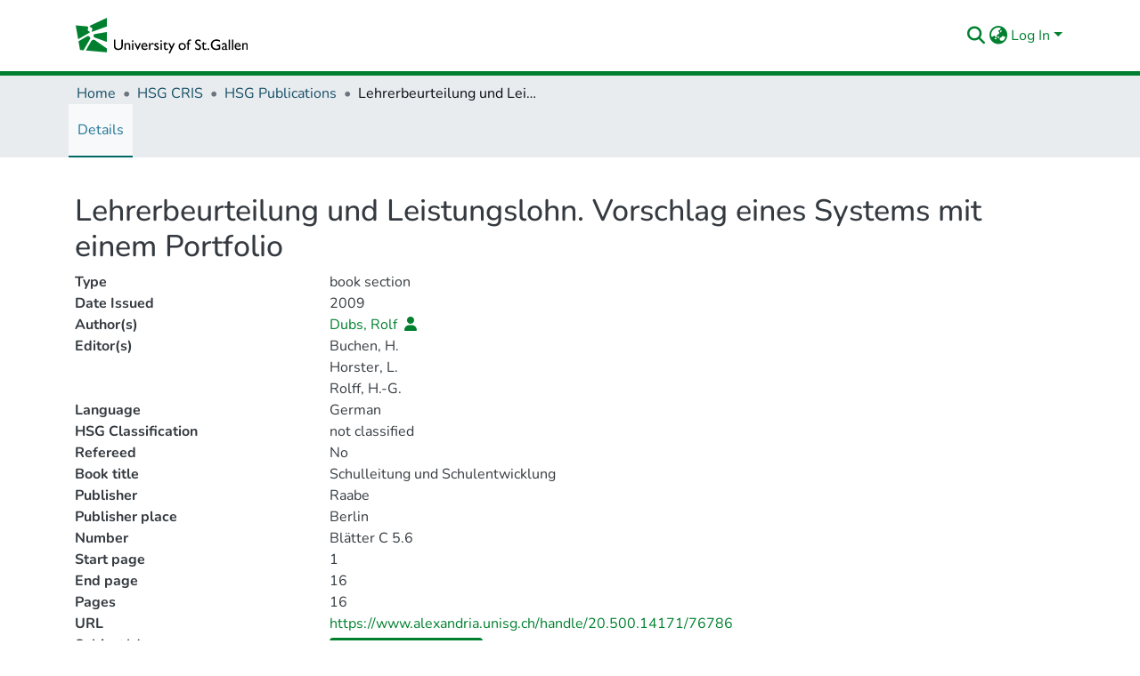

--- FILE ---
content_type: text/html; charset=utf-8
request_url: https://www.alexandria.unisg.ch/entities/publication/c93310d0-649b-4e7c-a3e9-322493097cc6
body_size: 87041
content:
<!DOCTYPE html><html prefix="og: https://ogp.me/ns#" lang="en"><head>
  <meta charset="UTF-8">
  <base href="/">
  <title>Lehrerbeurteilung und Leistungslohn. Vorschlag eines Systems mit einem Portfolio</title>
  <meta name="viewport" content="width=device-width,minimum-scale=1">
  <meta http-equiv="cache-control" content="no-store">
  
  <meta name="description" content="">
  
  <meta name="og:description" property="og:description" content="">
  
  
  
  
  <meta name="twitter:description" property="twitter:description" content="">
  
  
<link rel="stylesheet" href="styles.022e4b24ea9ad4fa.css" media="print" onload="this.media='all'"><noscript><link rel="stylesheet" href="styles.022e4b24ea9ad4fa.css"></noscript><link rel="stylesheet" type="text/css" class="theme-css" href="dspace-theme.css"><link rel="icon" href="assets/dspace/images/favicons/favicon.ico" sizes="any" class="theme-head-tag"><link rel="icon" href="assets/dspace/images/favicons/favicon.svg" type="image/svg+xml" class="theme-head-tag"><link rel="apple-touch-icon" href="assets/dspace/images/favicons/apple-touch-icon.png" class="theme-head-tag"><link rel="manifest" href="assets/dspace/images/favicons/manifest.webmanifest" class="theme-head-tag"><meta name="Generator" content="DSpace 7.6.2"><meta name="Generator" content="cris-2023.02.06"><style ng-transition="dspace-angular">#skip-to-main-content[_ngcontent-sc356]{position:absolute;top:-40px;left:0;opacity:0;transition:opacity .3s;z-index:calc(var(--ds-nav-z-index) + 1);border-top-left-radius:0;border-top-right-radius:0;border-bottom-left-radius:0}#skip-to-main-content[_ngcontent-sc356]:focus{opacity:1;top:0}</style><style ng-transition="dspace-angular">.notifications-wrapper{z-index:var(--bs-zindex-popover);text-align:right;word-wrap:break-word;-ms-word-break:break-all;word-break:break-all;word-break:break-word;-webkit-hyphens:auto;hyphens:auto}.notifications-wrapper .notification{display:block}.notifications-wrapper.left{left:0}.notifications-wrapper.top{top:0}.notifications-wrapper.right{right:0}.notifications-wrapper.bottom{bottom:0}.notifications-wrapper.center{left:50%;transform:translate(-50%)}.notifications-wrapper.middle{top:50%;transform:translateY(-50%)}.notifications-wrapper.middle.center{transform:translate(-50%,-50%)}@media screen and (max-width: 576px){.notifications-wrapper{width:auto;left:0;right:0}}
</style><style ng-transition="dspace-angular">[_nghost-sc341]{--ds-header-navbar-border-bottom-style: solid var(--ds-header-navbar-border-bottom-height) var(--ds-header-navbar-border-bottom-color);--ds-expandable-navbar-border-top-style: solid var(--ds-expandable-navbar-border-top-height) var(--ds-expandable-navbar-border-top-color);--ds-expandable-navbar-height: calc(100vh - var(--ds-header-height))}[_nghost-sc341]   div#header-navbar-wrapper[_ngcontent-sc341]{position:relative;border-bottom:var(--ds-header-navbar-border-bottom-style)}[_nghost-sc341]   div#header-navbar-wrapper[_ngcontent-sc341]   div#mobile-navbar-wrapper[_ngcontent-sc341]{width:100%;background-color:var(--ds-expandable-navbar-bg);position:absolute;z-index:var(--ds-nav-z-index);overflow:hidden}[_nghost-sc341]   div#header-navbar-wrapper[_ngcontent-sc341]   div#mobile-navbar-wrapper[_ngcontent-sc341]   nav#collapsible-mobile-navbar[_ngcontent-sc341]{min-height:var(--ds-expandable-navbar-height);height:auto;border-bottom:var(--ds-header-navbar-border-bottom-style)}[_nghost-sc341]     .ds-menu-item, [_nghost-sc341]     .ds-menu-toggler-wrapper{white-space:nowrap;text-decoration:none}[_nghost-sc341]     nav#desktop-navbar #main-site-navigation .ds-menu-item-wrapper, [_nghost-sc341]     nav#desktop-navbar #main-site-navigation .ds-menu-item, [_nghost-sc341]     nav#desktop-navbar #main-site-navigation .ds-menu-toggler-wrapper{display:flex;align-items:center;height:100%}[_nghost-sc341]     nav#desktop-navbar #main-site-navigation .ds-menu-item{padding:var(--ds-navbar-item-vertical-padding) var(--ds-navbar-item-horizontal-padding)}[_nghost-sc341]     nav#desktop-navbar #main-site-navigation .ds-menu-item, [_nghost-sc341]     nav#desktop-navbar #main-site-navigation .ds-menu-toggler-wrapper{color:var(--ds-navbar-link-color)!important}[_nghost-sc341]     nav#desktop-navbar #main-site-navigation .ds-menu-item:hover, [_nghost-sc341]     nav#desktop-navbar #main-site-navigation .ds-menu-item:focus, [_nghost-sc341]     nav#desktop-navbar #main-site-navigation .ds-menu-toggler-wrapper:hover, [_nghost-sc341]     nav#desktop-navbar #main-site-navigation .ds-menu-toggler-wrapper:focus{color:var(--ds-navbar-link-color-hover)!important}[_nghost-sc341]     nav#desktop-navbar #main-site-navigation .dropdown-menu .ds-menu-item{padding:var(--ds-navbar-dropdown-item-vertical-padding) var(--ds-navbar-dropdown-item-horizontal-padding)}[_nghost-sc341]     nav#collapsible-mobile-navbar{border-top:var(--ds-expandable-navbar-border-top-style);padding-top:var(--ds-expandable-navbar-padding-top)}[_nghost-sc341]     nav#collapsible-mobile-navbar #main-site-navigation .ds-menu-item{padding:var(--ds-expandable-navbar-item-vertical-padding) 0}</style><style ng-transition="dspace-angular">[_nghost-sc343]{position:fixed;left:0;top:0;z-index:var(--ds-sidebar-z-index)}[_nghost-sc343]   nav#admin-sidebar[_ngcontent-sc343]{max-width:var(--ds-admin-sidebar-fixed-element-width);display:flex;flex-direction:column;flex-wrap:nowrap}[_nghost-sc343]   nav#admin-sidebar[_ngcontent-sc343]   div#sidebar-top-level-items-container[_ngcontent-sc343]{flex:1 1 auto;overflow-x:hidden;overflow-y:auto}[_nghost-sc343]   nav#admin-sidebar[_ngcontent-sc343]   div#sidebar-top-level-items-container[_ngcontent-sc343]::-webkit-scrollbar{width:var(--ds-dark-scrollbar-width);height:3px}[_nghost-sc343]   nav#admin-sidebar[_ngcontent-sc343]   div#sidebar-top-level-items-container[_ngcontent-sc343]::-webkit-scrollbar-button{background-color:var(--ds-dark-scrollbar-bg)}[_nghost-sc343]   nav#admin-sidebar[_ngcontent-sc343]   div#sidebar-top-level-items-container[_ngcontent-sc343]::-webkit-scrollbar-track{background-color:var(--ds-dark-scrollbar-alt-bg)}[_nghost-sc343]   nav#admin-sidebar[_ngcontent-sc343]   div#sidebar-top-level-items-container[_ngcontent-sc343]::-webkit-scrollbar-track-piece{background-color:var(--ds-dark-scrollbar-bg)}[_nghost-sc343]   nav#admin-sidebar[_ngcontent-sc343]   div#sidebar-top-level-items-container[_ngcontent-sc343]::-webkit-scrollbar-thumb{height:50px;background-color:var(--ds-dark-scrollbar-fg);border-radius:3px}[_nghost-sc343]   nav#admin-sidebar[_ngcontent-sc343]   div#sidebar-top-level-items-container[_ngcontent-sc343]::-webkit-scrollbar-corner{background-color:var(--ds-dark-scrollbar-alt-bg)}[_nghost-sc343]   nav#admin-sidebar[_ngcontent-sc343]   div#sidebar-top-level-items-container[_ngcontent-sc343]::-webkit-resizer{background-color:var(--ds-dark-scrollbar-bg)}[_nghost-sc343]   nav#admin-sidebar[_ngcontent-sc343]   img#admin-sidebar-logo[_ngcontent-sc343]{height:var(--ds-admin-sidebar-logo-height)}[_nghost-sc343]   nav#admin-sidebar[_ngcontent-sc343]     .sidebar-full-width-container{width:100%;padding-left:0;padding-right:0;margin-left:0;margin-right:0}[_nghost-sc343]   nav#admin-sidebar[_ngcontent-sc343]     .sidebar-item{padding-top:var(--ds-admin-sidebar-item-padding);padding-bottom:var(--ds-admin-sidebar-item-padding)}[_nghost-sc343]   nav#admin-sidebar[_ngcontent-sc343]     .sidebar-section-wrapper{display:flex;flex-direction:row;flex-wrap:nowrap;align-items:stretch}[_nghost-sc343]   nav#admin-sidebar[_ngcontent-sc343]     .sidebar-section-wrapper>.sidebar-fixed-element-wrapper{min-width:var(--ds-admin-sidebar-fixed-element-width);flex:1 1 auto;display:flex;flex-direction:row;justify-content:center;align-items:center}[_nghost-sc343]   nav#admin-sidebar[_ngcontent-sc343]     .sidebar-section-wrapper>.sidebar-collapsible-element-outer-wrapper{display:flex;flex-wrap:wrap;justify-content:flex-end;max-width:calc(100% - var(--ds-admin-sidebar-fixed-element-width));padding-left:var(--ds-dark-scrollbar-width);overflow-x:hidden}[_nghost-sc343]   nav#admin-sidebar[_ngcontent-sc343]     .sidebar-section-wrapper>.sidebar-collapsible-element-outer-wrapper>.sidebar-collapsible-element-inner-wrapper{min-width:calc(var(--ds-admin-sidebar-collapsible-element-width) - var(--ds-dark-scrollbar-width));height:100%;padding-right:var(--ds-admin-sidebar-item-padding)}[_nghost-sc343]   nav#admin-sidebar[_ngcontent-sc343]{background-color:var(--ds-admin-sidebar-bg)}[_nghost-sc343]   nav#admin-sidebar[_ngcontent-sc343]    {color:#fff}[_nghost-sc343]   nav#admin-sidebar[_ngcontent-sc343]     a{color:var(--ds-admin-sidebar-link-color);text-decoration:none}[_nghost-sc343]   nav#admin-sidebar[_ngcontent-sc343]     a:hover, [_nghost-sc343]   nav#admin-sidebar[_ngcontent-sc343]     a:focus{color:var(--ds-admin-sidebar-link-hover-color)}[_nghost-sc343]   nav#admin-sidebar[_ngcontent-sc343]   div#sidebar-header-container[_ngcontent-sc343]{background-color:var(--ds-admin-sidebar-header-bg)}[_nghost-sc343]   nav#admin-sidebar[_ngcontent-sc343]   div#sidebar-header-container[_ngcontent-sc343]   .sidebar-fixed-element-wrapper[_ngcontent-sc343]{background-color:var(--ds-admin-sidebar-header-bg)}</style><style ng-transition="dspace-angular">@media (max-width: 991.98px){.container[_ngcontent-sc452]{width:100%;max-width:none}}</style><style ng-transition="dspace-angular">@charset "UTF-8";.nav-breadcrumb[_ngcontent-sc350]{background-color:var(--ds-breadcrumb-bg)}.breadcrumb[_ngcontent-sc350]{border-radius:0;padding-bottom:calc(var(--ds-content-spacing) / 2);padding-top:calc(var(--ds-content-spacing) / 2);background-color:var(--ds-breadcrumb-bg)}li.breadcrumb-item[_ngcontent-sc350]{display:flex}.breadcrumb-item-limiter[_ngcontent-sc350]{display:inline-block;max-width:var(--ds-breadcrumb-max-length)}.breadcrumb-item-limiter[_ngcontent-sc350] > *[_ngcontent-sc350]{max-width:100%;display:block}li.breadcrumb-item[_ngcontent-sc350]   a[_ngcontent-sc350]{color:var(--ds-breadcrumb-link-color)}li.breadcrumb-item.active[_ngcontent-sc350]{color:var(--ds-breadcrumb-link-active-color)}.breadcrumb-item[_ngcontent-sc350] + .breadcrumb-item[_ngcontent-sc350]:before{content:"\2022"!important}.breadcrumb-item[_ngcontent-sc350] + .breadcrumb-item[_ngcontent-sc350]:before{display:block}</style><style ng-transition="dspace-angular">[_nghost-sc360]   footer[_ngcontent-sc360]{background-color:var(--ds-footer-bg);text-align:center;z-index:var(--ds-footer-z-index);border-top:var(--ds-footer-border);padding:var(--ds-footer-padding)}[_nghost-sc360]   footer[_ngcontent-sc360]   p[_ngcontent-sc360]{margin:0}[_nghost-sc360]   footer[_ngcontent-sc360]   div[_ngcontent-sc360] > img[_ngcontent-sc360]{height:var(--ds-footer-logo-height)}[_nghost-sc360]   footer[_ngcontent-sc360]   .top-footer[_ngcontent-sc360]{background-color:var(--ds-top-footer-bg);padding:var(--ds-footer-padding);margin:calc(var(--ds-footer-padding) * -1)}[_nghost-sc360]   footer[_ngcontent-sc360]   .bottom-footer[_ngcontent-sc360]   ul[_ngcontent-sc360]   li[_ngcontent-sc360]{display:inline-flex}[_nghost-sc360]   footer[_ngcontent-sc360]   .bottom-footer[_ngcontent-sc360]   ul[_ngcontent-sc360]   li[_ngcontent-sc360]   a[_ngcontent-sc360], [_nghost-sc360]   footer[_ngcontent-sc360]   .bottom-footer[_ngcontent-sc360]   ul[_ngcontent-sc360]   li[_ngcontent-sc360]   .btn-link[_ngcontent-sc360]{padding:0 calc(var(--bs-spacer) / 2);color:inherit;font-size:.875em}[_nghost-sc360]   footer[_ngcontent-sc360]   .bottom-footer[_ngcontent-sc360]   ul[_ngcontent-sc360]   li[_ngcontent-sc360]   a[_ngcontent-sc360]:focus, [_nghost-sc360]   footer[_ngcontent-sc360]   .bottom-footer[_ngcontent-sc360]   ul[_ngcontent-sc360]   li[_ngcontent-sc360]   .btn-link[_ngcontent-sc360]:focus{box-shadow:none;text-decoration:underline}[_nghost-sc360]   footer[_ngcontent-sc360]   .bottom-footer[_ngcontent-sc360]   ul[_ngcontent-sc360]   li[_ngcontent-sc360]   a.focus-visible[_ngcontent-sc360], [_nghost-sc360]   footer[_ngcontent-sc360]   .bottom-footer[_ngcontent-sc360]   ul[_ngcontent-sc360]   li[_ngcontent-sc360]   .btn-link.focus-visible[_ngcontent-sc360]{box-shadow:0 0 0 .2rem #ffffff80}[_nghost-sc360]   footer[_ngcontent-sc360]   .bottom-footer[_ngcontent-sc360]   ul[_ngcontent-sc360]   li[_ngcontent-sc360]   a[_ngcontent-sc360]:focus-visible, [_nghost-sc360]   footer[_ngcontent-sc360]   .bottom-footer[_ngcontent-sc360]   ul[_ngcontent-sc360]   li[_ngcontent-sc360]   .btn-link[_ngcontent-sc360]:focus-visible{box-shadow:0 0 0 .2rem #ffffff80}[_nghost-sc360]   footer[_ngcontent-sc360]   .bottom-footer[_ngcontent-sc360]   ul[_ngcontent-sc360]   li[_ngcontent-sc360]:not(:last-child):after{content:"";border-right:1px var(--bs-secondary) solid}</style><style ng-transition="dspace-angular">[_nghost-sc442]{display:none}</style><style ng-transition="dspace-angular">.cris-layout[_ngcontent-sc448]{margin-top:-1.5rem}</style><style ng-transition="dspace-angular">.cris-layout-navbar[_ngcontent-sc637]{z-index:1025}.navbar-nav[_ngcontent-sc637]{justify-content:flex-start;height:60px;align-items:center}.nav-item[_ngcontent-sc637]{height:100%;align-items:center;display:flex;justify-content:center}nav.navbar[_ngcontent-sc637]{align-items:baseline;background-color:var(--ds-cris-layout-navbar-background-color)}@media screen and (max-width: 768px){.navbar[_ngcontent-sc637]{width:100vw;background-color:var(--bs-white);overflow:hidden;height:0}.navbar.open[_ngcontent-sc637], .navbar.ng-animating[_ngcontent-sc637]{height:auto!important}.navbar-nav[_ngcontent-sc637]{height:auto}.sidebar-section[_ngcontent-sc637]{width:100%}[_nghost-sc637]{width:100%}nav.navbar[_ngcontent-sc637]{border-bottom:1px var(--bs-gray-400) solid;align-items:baseline}.navbar-toggler[_ngcontent-sc637]   .navbar-toggler-icon[_ngcontent-sc637]{background-image:none!important}.navbar-toggler[_ngcontent-sc637]   .navbar-toggler-icon[_ngcontent-sc637]{line-height:1.5;color:var(--bs-link-color)}}@media screen and (min-width: 768px){.reset-padding-md[_ngcontent-sc637]{margin-left:calc(var(--bs-spacer) / -2);margin-right:calc(var(--bs-spacer) / -2)}}@media screen and (max-width: 768px){.navbar-expand-md.navbar-container[_ngcontent-sc637]{padding:0}}</style><style ng-transition="dspace-angular">.dropdown-toggle[_ngcontent-sc443]:after{display:none}#itemOptionsDropdownMenu[_ngcontent-sc443]{z-index:2000}</style><style ng-transition="dspace-angular">[_nghost-sc444]     .card:first-of-type{border-bottom:var(--bs-card-border-width) solid var(--bs-card-border-color)!important;border-bottom-left-radius:var(--bs-card-border-radius)!important;border-bottom-right-radius:var(--bs-card-border-radius)!important}[_nghost-sc444]     .card-header button{box-shadow:none!important}[_nghost-sc444]     .card-header button{width:100%}[_nghost-sc444]     .card{margin-bottom:var(--ds-submission-sections-margin-bottom);overflow:visible;overflow:initial}</style><style ng-transition="dspace-angular">.orcid-icon[_ngcontent-sc687]{height:1.2rem;padding-left:.3rem}</style><style ng-transition="dspace-angular">.orcid-icon[_ngcontent-sc153]{height:1.2rem;padding-left:.3rem}  .popover{max-width:400px!important;min-width:300px!important}  .popover{width:100%}</style><style ng-transition="dspace-angular">.a-icon[_ngcontent-sc700]{margin-left:15px!important}.a-label[_ngcontent-sc700]{margin-right:15px!important}</style><style ng-transition="dspace-angular">.cdk-drag-placeholder[_ngcontent-sc561]{filter:grayscale(100%);transition:transform .25s cubic-bezier(0,0,.2,1)}.cdk-drag-preview[_ngcontent-sc561]{color:#fff;box-sizing:border-box;border-radius:.25rem;box-shadow:0 5px 5px -3px #0003,0 8px 10px 1px #00000024,0 3px 14px 2px #0000001f}.chip-stacked-icons[_ngcontent-sc561]{display:inline-block;position:relative;vertical-align:middle;margin-right:.4rem}.chip-stacked-icon[_ngcontent-sc561]{color:#fff!important}.chip-stacked-icon[_ngcontent-sc561]{position:absolute;top:.5rem;left:.4rem;font-size:.8rem}</style><style ng-transition="dspace-angular">.metric-container[_ngcontent-sc694]{border:1px solid #000;border-radius:3px}ngb-accordion[_ngcontent-sc694]{flex-grow:1}.altmetrics-wrapper[_ngcontent-sc694]{padding:15px 70px}</style><style ng-transition="dspace-angular">[_nghost-sc635]    {height:100%}[_nghost-sc635]     a{cursor:pointer}[_nghost-sc635]     .fa-chevron-right{padding:calc(var(--bs-spacer) / 2);font-size:.5rem}[_nghost-sc635]     .sidebar-sub-level-items{list-style:none;overflow:hidden}[_nghost-sc635]     .sidebar-sub-level-items li .nav-item{background:rgba(0,0,0,0)}[_nghost-sc635]     .sidebar-collapsible{display:flex;flex-direction:column}[_nghost-sc635]     li.sidebar-section.expanded{display:block;color:#00000080}[_nghost-sc635]     ul li.active>.nav-item, [_nghost-sc635]     .sidebar-section.active>div>.nav-item{color:var(--ds-cris-layout-sidebar-menu-active-color);background:var(--ds-cris-layout-sidebar-menu-active-background)}[_nghost-sc635]     .sidebar-section.active>.sidebar-collapsible>.nav-item{background-color:#0000}.nav-item[_ngcontent-sc635]{padding:10px 0;color:var(--ds-cris-layout-navbar-link-color);height:100%;justify-content:center;align-items:center;display:flex}.vertical[_ngcontent-sc635]   .icon-wrapper[_ngcontent-sc635], .vertical[_ngcontent-sc635]   .sidebar-collapsible[_ngcontent-sc635]{border-bottom:var(--ds-cris-layout-sidebar-link-border-bottom)}.vertical[_ngcontent-sc635]   .nav-item[_ngcontent-sc635]:hover{background-color:var(--ds-cris-layout-sidebar-tab-color-hover)}.horizontal[_ngcontent-sc635]   .icon-wrapper[_ngcontent-sc635]{border-bottom:var(--ds-cris-layout-navbar-link-border-bottom);height:100%;display:flex;align-items:center}.horizontal[_ngcontent-sc635]   .nav-item[_ngcontent-sc635]{padding:10px}.horizontal[_ngcontent-sc635]   .sidebar-collapsible[_ngcontent-sc635]{display:block}.horizontal[_ngcontent-sc635]   .sidebar-sub-level-items[_ngcontent-sc635]{background-color:var(--ds-cris-layout-navbar-sub-level-backround-color)}.horizontal[_ngcontent-sc635]   ul[_ngcontent-sc635]   li.active[_ngcontent-sc635] > .nav-item[_ngcontent-sc635], .horizontal[_ngcontent-sc635]   .sidebar-section.active[_ngcontent-sc635] > div[_ngcontent-sc635] > .nav-item[_ngcontent-sc635]{color:var(--ds-cris-layout-sidebar-menu-active-color);background:var(--ds-cris-layout-sidebar-menu-active-background)}.horizontal[_ngcontent-sc635]   .nav-item[_ngcontent-sc635]:hover{background-color:var(--ds-cris-layout-navbar-tab-color-hover)}.active.horizontal[_ngcontent-sc635]{border-bottom:2px solid var(--ds-cris-layout-navbar-tab-color-active)}</style><style ng-transition="dspace-angular">[_nghost-sc338]   #main-site-header[_ngcontent-sc338]{min-height:var(--ds-header-height);background-color:var(--ds-header-bg)}@media (min-width: 768px){[_nghost-sc338]   #main-site-header[_ngcontent-sc338]{height:var(--ds-header-height)}}[_nghost-sc338]   #main-site-header-container[_ngcontent-sc338]{min-height:var(--ds-header-height)}[_nghost-sc338]   img#header-logo[_ngcontent-sc338]{height:var(--ds-header-logo-height)}[_nghost-sc338]   button#navbar-toggler[_ngcontent-sc338]{color:var(--ds-header-icon-color)}[_nghost-sc338]   button#navbar-toggler[_ngcontent-sc338]:hover, [_nghost-sc338]   button#navbar-toggler[_ngcontent-sc338]:focus{color:var(--ds-header-icon-color-hover)}</style><style ng-transition="dspace-angular">.ds-context-help-toggle[_ngcontent-sc335]{color:var(--ds-header-icon-color);background-color:var(--ds-header-bg)}.ds-context-help-toggle[_ngcontent-sc335]:hover, .ds-context-help-toggle[_ngcontent-sc335]:focus{color:var(--ds-header-icon-color-hover)}</style><style ng-transition="dspace-angular">input[type=text][_ngcontent-sc276]{background-color:#fff!important}input[type=text][_ngcontent-sc276]{margin-top:calc(-.5 * var(--bs-font-size-base));border-color:var(--ds-header-icon-color)}input[type=text].collapsed[_ngcontent-sc276]{opacity:0}.submit-icon[_ngcontent-sc276]{border:0!important}.submit-icon[_ngcontent-sc276]{cursor:pointer;position:sticky;top:0;color:var(--ds-header-icon-color)}.submit-icon[_ngcontent-sc276]:hover, .submit-icon[_ngcontent-sc276]:focus{color:var(--ds-header-icon-color-hover)}@media screen and (max-width: 768px){.search-input[_ngcontent-sc276]{max-width:250px!important;width:40vw!important}}</style><style ng-transition="dspace-angular">.dropdown-toggle[_ngcontent-sc102]:after{display:none}.dropdown-toggle[_ngcontent-sc102]{color:var(--ds-header-icon-color)}.dropdown-toggle[_ngcontent-sc102]:hover, .dropdown-toggle[_ngcontent-sc102]:focus{color:var(--ds-header-icon-color-hover)}.dropdown-item[_ngcontent-sc102]{cursor:pointer}</style><style ng-transition="dspace-angular">#loginDropdownMenu[_ngcontent-sc87], #logoutDropdownMenu[_ngcontent-sc87]{min-width:330px;z-index:1002}.loginDropdownMenu[_ngcontent-sc87]{min-height:100%}.dropdown-item.active[_ngcontent-sc87], .dropdown-item[_ngcontent-sc87]:active, .dropdown-item[_ngcontent-sc87]:hover, .dropdown-item[_ngcontent-sc87]:focus{background-color:#0000!important}.loginLink[_ngcontent-sc87], .dropdownLogin[_ngcontent-sc87], .logoutLink[_ngcontent-sc87], .dropdownLogout[_ngcontent-sc87]{color:var(--ds-header-icon-color)}.loginLink[_ngcontent-sc87]:hover, .loginLink[_ngcontent-sc87]:focus, .dropdownLogin[_ngcontent-sc87]:hover, .dropdownLogin[_ngcontent-sc87]:focus, .logoutLink[_ngcontent-sc87]:hover, .logoutLink[_ngcontent-sc87]:focus, .dropdownLogout[_ngcontent-sc87]:hover, .dropdownLogout[_ngcontent-sc87]:focus{color:var(--ds-header-icon-color-hover)}.dropdownLogin[_ngcontent-sc87]:not(.focus-visible).active, .dropdownLogin[_ngcontent-sc87]:not(.focus-visible):active, .dropdownLogin[_ngcontent-sc87]:not(.focus-visible).active:focus, .dropdownLogin[_ngcontent-sc87]:not(.focus-visible):active:focus, .dropdownLogout[_ngcontent-sc87]:not(.focus-visible).active, .dropdownLogout[_ngcontent-sc87]:not(.focus-visible):active, .dropdownLogout[_ngcontent-sc87]:not(.focus-visible).active:focus, .dropdownLogout[_ngcontent-sc87]:not(.focus-visible):active:focus{box-shadow:none;box-shadow:initial}.dropdownLogin[_ngcontent-sc87]:not(:focus-visible).active, .dropdownLogin[_ngcontent-sc87]:not(:focus-visible):active, .dropdownLogin[_ngcontent-sc87]:not(:focus-visible).active:focus, .dropdownLogin[_ngcontent-sc87]:not(:focus-visible):active:focus, .dropdownLogout[_ngcontent-sc87]:not(:focus-visible).active, .dropdownLogout[_ngcontent-sc87]:not(:focus-visible):active, .dropdownLogout[_ngcontent-sc87]:not(:focus-visible).active:focus, .dropdownLogout[_ngcontent-sc87]:not(:focus-visible):active:focus{box-shadow:none;box-shadow:initial}</style><style ng-transition="dspace-angular">.login-container[_ngcontent-sc160]{max-width:350px}a[_ngcontent-sc160]{white-space:normal;padding:.25rem .75rem}</style><style ng-transition="dspace-angular">[_nghost-sc158]     .card{margin-bottom:var(--ds-submission-sections-margin-bottom);overflow:visible;overflow:initial}.section-focus[_ngcontent-sc158]{border-radius:var(--bs-border-radius);box-shadow:var(--bs-btn-focus-box-shadow)}[_nghost-sc158]     .card:first-of-type{border-bottom:var(--bs-card-border-width) solid var(--bs-card-border-color)!important;border-bottom-left-radius:var(--bs-card-border-radius)!important;border-bottom-right-radius:var(--bs-card-border-radius)!important}[_nghost-sc158]     .card-header button{box-shadow:none!important}[_nghost-sc158]     .card-header button{width:100%}</style><style ng-transition="dspace-angular">.form-login[_ngcontent-sc159]   .form-control[_ngcontent-sc159]:focus{z-index:2}.form-login[_ngcontent-sc159]   input[type=email][_ngcontent-sc159]{margin-bottom:-1px;border-bottom-right-radius:0;border-bottom-left-radius:0}.form-login[_ngcontent-sc159]   input[type=password][_ngcontent-sc159]{border-top-left-radius:0;border-top-right-radius:0}.dropdown-item[_ngcontent-sc159]{white-space:normal;padding:.25rem .75rem}</style><link href="https://www.alexandria.unisg.ch/signposting/describedby/c93310d0-649b-4e7c-a3e9-322493097cc6" rel="describedby" type="application/vnd.datacite.datacite+xml"><link href="https://www.alexandria.unisg.ch/handle/20.500.14171/76786" rel="cite-as"><link href="https://www.alexandria.unisg.ch/signposting/linksets/c93310d0-649b-4e7c-a3e9-322493097cc6" rel="linkset" type="application/linkset"><link href="https://www.alexandria.unisg.ch/signposting/linksets/c93310d0-649b-4e7c-a3e9-322493097cc6/json" rel="linkset" type="application/linkset+json"><link href="https://schema.org/AboutPage" rel="type"><link href="https://schema.org/CreativeWork" rel="type"><style ng-transition="dspace-angular">[_nghost-sc374]     .text-section-home-news a{color:var(--ds-home-news-link-color)}[_nghost-sc374]     .text-section-home-news a:hover{color:var(--ds-home-news-link-hover-color)}</style><meta name="title" content="Lehrerbeurteilung und Leistungslohn. Vorschlag eines Systems mit einem Portfolio"><meta name="og:title" property="og:title" content="Lehrerbeurteilung und Leistungslohn. Vorschlag eines Systems mit einem Portfolio"><meta name="twitter:title" property="twitter:title" content="Lehrerbeurteilung und Leistungslohn. Vorschlag eines Systems mit einem Portfolio"><meta name="og:image" property="og:image" content="https://www.alexandria.unisg.ch/assets/images/dspace-cris-logo-hd.png"><meta name="og:url" content="https://www.alexandria.unisg.ch/handle/20.500.14171/76786"><meta name="og:type" property="og:type" content="article"><meta name="twitter:image" property="twitter:image" content="https://www.alexandria.unisg.ch/assets/images/dspace-cris-logo-hd.png"><meta name="twitter:card" content="summary"><meta name="citation_title" content="Lehrerbeurteilung und Leistungslohn. Vorschlag eines Systems mit einem Portfolio"><meta name="citation_author" content="Dubs, Rolf"><meta name="citation_publication_date" content="2009"><meta name="citation_language" content="de"><meta name="citation_abstract_html_url" content="https://www.alexandria.unisg.ch/handle/20.500.14171/76786"><meta name="citation_publisher" content="Raabe"><meta name="citation_issue" content="Blätter C 5.6"><meta name="citation_firstpage" content="1"><meta name="citation_lastpage" content="16"><script class="structured-data" type="application/ld+json">{"@context":"https://schema.org","@type":"CreativeWork","identifier":"https://www.alexandria.unisg.ch/handle/20.500.14171/76786","name":"Lehrerbeurteilung und Leistungslohn. Vorschlag eines Systems mit einem Portfolio","dateCreated":"2009","author":"Dubs, Rolf","editor":["Buchen, H.","Horster, L.","Rolff, H.-G."],"inLanguage":"de"}</script></head>

<body>
<ds-app _nghost-sc28="" ng-version="15.2.10" ng-server-context="ssr"><ds-themed-root _ngcontent-sc28="" dstextselecttooltip="" data-used-theme="base"><ds-root _nghost-sc356="" class="ng-tns-c356-0 ng-star-inserted"><button _ngcontent-sc356="" id="skip-to-main-content" class="sr-only ng-tns-c356-0"> Skip to main content
</button><div _ngcontent-sc356="" class="outer-wrapper ng-tns-c356-0 ng-trigger ng-trigger-slideSidebarPadding" style="padding-left:0;"><ds-themed-admin-sidebar _ngcontent-sc356="" class="ng-tns-c356-0" data-used-theme="base"><ds-admin-sidebar _nghost-sc343="" class="ng-tns-c343-2 ng-star-inserted"><!----></ds-admin-sidebar><!----></ds-themed-admin-sidebar><div _ngcontent-sc356="" class="inner-wrapper ng-tns-c356-0"><ds-system-wide-alert-banner _ngcontent-sc356="" class="ng-tns-c356-0" _nghost-sc352=""><!----></ds-system-wide-alert-banner><ds-themed-header-navbar-wrapper _ngcontent-sc356="" class="ng-tns-c356-0" data-used-theme="dspace"><ds-header-navbar-wrapper _nghost-sc341="" class="ng-tns-c341-1 ng-star-inserted"><div _ngcontent-sc341="" id="header-navbar-wrapper" class="ng-tns-c341-1"><ds-themed-header _ngcontent-sc341="" class="ng-tns-c341-1" data-used-theme="dspace"><ds-header _nghost-sc338="" class="ng-star-inserted"><header _ngcontent-sc338="" id="main-site-header"><div _ngcontent-sc338="" id="main-site-header-container" class="container h-100 d-flex flex-row flex-wrap align-items-center justify-content-between gapx-3 gapy-2"><div _ngcontent-sc338="" id="header-left" class="h-100 flex-fill d-flex flex-row flex-nowrap justify-content-start align-items-center gapx-3" role="presentation"><a _ngcontent-sc338="" routerlink="/home" class="d-block my-2 my-md-0" aria-label="Home" href="/home"><img _ngcontent-sc338="" id="header-logo" src="assets/images/HSG-logo-EN.svg" alt="Repository logo"></a><nav _ngcontent-sc338="" id="desktop-navbar" class="navbar navbar-expand p-0 align-items-stretch align-self-stretch ng-star-inserted" aria-label="Main navigation bar"><ds-themed-navbar _ngcontent-sc338="" data-used-theme="dspace"><ds-navbar _nghost-sc334="" class="ng-tns-c334-7 ng-star-inserted" style=""><!----><div _ngcontent-sc334="" role="menubar" id="main-site-navigation" class="navbar-nav h-100 align-items-md-stretch gapx-3 ng-tns-c334-7 navbar-nav-desktop"><!----></div></ds-navbar><!----></ds-themed-navbar></nav><!----></div><div _ngcontent-sc338="" id="header-right" class="h-100 d-flex flex-row flex-nowrap justify-content-end align-items-center gapx-1 ml-auto"><ds-themed-search-navbar _ngcontent-sc338="" data-used-theme="base"><ds-search-navbar _nghost-sc276="" class="ng-tns-c276-8 ng-star-inserted" style=""><div _ngcontent-sc276="" class="ng-tns-c276-8" title="Search"><div _ngcontent-sc276="" class="d-inline-block position-relative ng-tns-c276-8"><form _ngcontent-sc276="" novalidate="" autocomplete="on" class="d-flex ng-tns-c276-8 ng-untouched ng-pristine ng-valid"><input _ngcontent-sc276="" name="query" formcontrolname="query" type="text" class="bg-transparent position-absolute form-control dropdown-menu-right pl-1 pr-4 search-input ng-tns-c276-8 display ng-trigger ng-trigger-toggleAnimation ng-untouched ng-pristine ng-valid" placeholder="" tabindex="-1" aria-label="Search" value="" style="width:0;opacity:0;"><button _ngcontent-sc276="" type="button" class="submit-icon btn btn-link btn-link-inline ng-tns-c276-8" aria-label="Submit search"><em _ngcontent-sc276="" class="fas fa-search fa-lg fa-fw ng-tns-c276-8"></em></button></form></div></div></ds-search-navbar><!----></ds-themed-search-navbar><div _ngcontent-sc338="" role="menubar" class="h-100 d-flex flex-row flex-nowrap align-items-center gapx-1"><ds-themed-lang-switch _ngcontent-sc338="" data-used-theme="base"><ds-lang-switch _nghost-sc102="" class="ng-star-inserted" style=""><div _ngcontent-sc102="" ngbdropdown="" display="dynamic" placement="bottom-right" class="navbar-nav ng-star-inserted dropdown"><a _ngcontent-sc102="" href="javascript:void(0);" role="menuitem" aria-controls="language-menu-list" aria-haspopup="menu" data-toggle="dropdown" ngbdropdowntoggle="" tabindex="0" class="dropdown-toggle" title="Language switch" aria-label="Language switch" aria-expanded="false"><i _ngcontent-sc102="" class="fas fa-globe-asia fa-lg fa-fw"></i></a><ul _ngcontent-sc102="" ngbdropdownmenu="" id="language-menu-list" role="menu" class="dropdown-menu" aria-label="Language switch" x-placement="bottom-right"><li _ngcontent-sc102="" tabindex="0" role="menuitem" class="dropdown-item active ng-star-inserted"> English </li><li _ngcontent-sc102="" tabindex="0" role="menuitem" class="dropdown-item ng-star-inserted"> Deutsch </li><!----></ul></div><!----></ds-lang-switch><!----></ds-themed-lang-switch><ds-context-help-toggle _ngcontent-sc338="" _nghost-sc335="" class="d-none"><!----></ds-context-help-toggle><ds-impersonate-navbar _ngcontent-sc338="" class="d-none"><!----></ds-impersonate-navbar><ds-themed-auth-nav-menu _ngcontent-sc338="" data-used-theme="base"><ds-auth-nav-menu _nghost-sc87="" class="ng-tns-c87-9 ng-star-inserted" style=""><div _ngcontent-sc87="" data-test="auth-nav" class="navbar-nav mr-auto ng-tns-c87-9 ng-star-inserted"><div _ngcontent-sc87="" class="nav-item ng-tns-c87-9 ng-star-inserted"><div _ngcontent-sc87="" ngbdropdown="" display="dynamic" placement="bottom-right" class="d-inline-block ng-tns-c87-9 ng-trigger ng-trigger-fadeInOut dropdown" style=""><a _ngcontent-sc87="" href="javascript:void(0);" role="menuitem" aria-haspopup="menu" aria-controls="loginDropdownMenu" ngbdropdowntoggle="" class="dropdown-toggle dropdownLogin px-0.5 ng-tns-c87-9" aria-label="Log In" aria-expanded="false">Log In</a><div _ngcontent-sc87="" id="loginDropdownMenu" ngbdropdownmenu="" role="menu" class="ng-tns-c87-9 dropdown-menu" aria-label="Log In" x-placement="bottom-right"><ds-themed-log-in _ngcontent-sc87="" class="ng-tns-c87-9" data-used-theme="base"><ds-log-in _nghost-sc160="" class="ng-star-inserted"><!----><div _ngcontent-sc160="" class="px-4 py-3 mx-auto login-container ng-star-inserted"><!----><ds-log-in-container _ngcontent-sc160="" _nghost-sc158="" class="ng-star-inserted"><ds-log-in-password _nghost-sc159="" class="ng-tns-c159-10 ng-star-inserted"><form _ngcontent-sc159="" novalidate="" class="form-login ng-tns-c159-10 ng-untouched ng-pristine ng-invalid"><input _ngcontent-sc159="" autocomplete="username" autofocus="" formcontrolname="email" required="" type="email" class="form-control form-control-lg position-relative ng-tns-c159-10 ng-untouched ng-pristine ng-invalid" placeholder="Email address" aria-label="Email address" value=""><input _ngcontent-sc159="" autocomplete="current-password" formcontrolname="password" required="" type="password" class="form-control form-control-lg position-relative mb-3 ng-tns-c159-10 ng-untouched ng-pristine ng-invalid" placeholder="Password" aria-label="Password" value=""><!----><!----><button _ngcontent-sc159="" type="submit" class="btn btn-lg btn-primary btn-block mt-3 ng-tns-c159-10" disabled=""><i _ngcontent-sc159="" class="fas fa-sign-in-alt ng-tns-c159-10"></i> Log in (only for Administrators)</button></form></ds-log-in-password><!----></ds-log-in-container><div _ngcontent-sc160="" class="dropdown-divider my-2 ng-star-inserted"></div><!----><!----><div _ngcontent-sc160="" class="text-center my-2 ng-star-inserted"><span _ngcontent-sc160="" class="align-middle">or</span></div><!----><ds-log-in-container _ngcontent-sc160="" _nghost-sc158="" class="ng-star-inserted"><ds-log-in-external-provider _nghost-sc300="" class="ng-star-inserted"><button _ngcontent-sc300="" class="btn btn-lg btn-primary btn-block text-white"><i _ngcontent-sc300="" class="fas fa-sign-in-alt"></i> Login with HSG credentials
</button></ds-log-in-external-provider><!----></ds-log-in-container><!----><!----><!----><!----></div><!----></ds-log-in><!----></ds-themed-log-in></div></div></div><!----><!----></div><!----><!----></ds-auth-nav-menu><!----></ds-themed-auth-nav-menu></div><!----></div></div></header></ds-header><!----></ds-themed-header><!----></div></ds-header-navbar-wrapper><!----></ds-themed-header-navbar-wrapper><ds-themed-breadcrumbs _ngcontent-sc356="" class="ng-tns-c356-0" data-used-theme="base"><ds-breadcrumbs _nghost-sc350="" class="ng-star-inserted"><nav _ngcontent-sc350="" aria-label="breadcrumb" class="nav-breadcrumb ng-star-inserted" style=""><ol _ngcontent-sc350="" class="breadcrumb my-0 container"><li _ngcontent-sc350="" class="breadcrumb-item ng-star-inserted"><div _ngcontent-sc350="" class="breadcrumb-item-limiter"><a _ngcontent-sc350="" placement="bottom" class="text-truncate" href="/">Home</a><!----></div></li><!----><li _ngcontent-sc350="" class="breadcrumb-item ng-star-inserted"><div _ngcontent-sc350="" class="breadcrumb-item-limiter"><a _ngcontent-sc350="" placement="bottom" class="text-truncate" href="/communities/237eb35c-e366-4ec9-b5a7-60ccce867322">HSG CRIS</a><!----></div></li><!----><!----><li _ngcontent-sc350="" class="breadcrumb-item ng-star-inserted"><div _ngcontent-sc350="" class="breadcrumb-item-limiter"><a _ngcontent-sc350="" placement="bottom" class="text-truncate" href="/collections/f46fc105-453c-4ba5-be3c-ed7b417385d2">HSG Publications</a><!----></div></li><!----><!----><li _ngcontent-sc350="" aria-current="page" class="breadcrumb-item active ng-star-inserted"><div _ngcontent-sc350="" class="breadcrumb-item-limiter"><div _ngcontent-sc350="" class="text-truncate">Lehrerbeurteilung und Leistungslohn. Vorschlag eines Systems mit einem Portfolio</div></div></li><!----><!----><!----></ol></nav><!----><!----><!----><!----><!----></ds-breadcrumbs><!----></ds-themed-breadcrumbs><main _ngcontent-sc356="" id="main-content" class="my-cs ng-tns-c356-0"><!----><div _ngcontent-sc356="" class="ng-tns-c356-0"><router-outlet _ngcontent-sc356="" class="ng-tns-c356-0"></router-outlet><ds-themed-item-page class="ng-star-inserted" style="" data-used-theme="base"><ds-item-page _nghost-sc452="" class="ng-tns-c452-3 ng-star-inserted"><div _ngcontent-sc452="" class="ng-tns-c452-3 ng-star-inserted"><div _ngcontent-sc452="" class="ng-tns-c452-3 ng-star-inserted"><div _ngcontent-sc452="" class="ng-tns-c452-3 container"><ds-item-versions-notice _ngcontent-sc452="" class="ng-tns-c452-3"><!----></ds-item-versions-notice></div><!----><ds-cris-item-page _ngcontent-sc452="" _nghost-sc450="" class="ng-tns-c450-4 ng-tns-c452-3 ng-star-inserted"><!----><div _ngcontent-sc450="" class="container ng-tns-c450-4 ng-star-inserted"><ds-item-alerts _ngcontent-sc450="" class="ng-tns-c450-4" _nghost-sc449=""><!----></ds-item-alerts></div><ds-view-tracker _ngcontent-sc450="" _nghost-sc442="" class="ng-tns-c450-4 ng-star-inserted">&nbsp;
</ds-view-tracker><ds-cris-layout _ngcontent-sc450="" _nghost-sc448="" class="ng-tns-c450-4 ng-star-inserted"><div _ngcontent-sc448="" class="cris-layout"><!----><!----><!----><!----><!----><ds-cris-layout-loader _ngcontent-sc448="" _nghost-sc447="" class="ng-star-inserted"><ds-cris-layout-horizontal _nghost-sc639="" class="ng-star-inserted"><div _ngcontent-sc639="" id="cris-layout-loader" class="horizontal-layout"><ds-cris-layout-navbar _ngcontent-sc639="" _nghost-sc637="" class="ng-tns-c637-5 ng-star-inserted"><!----><nav _ngcontent-sc637="" role="navigation" class="ng-tns-c637-5 navbar navbar-light navbar-expand-md p-md-0 navbar-container cris-layout-navbar collapsed ng-star-inserted" aria-label="Main navigation bar"><div _ngcontent-sc637="" class="container ng-tns-c637-5"><div _ngcontent-sc637="" class="reset-padding-md w-100 ng-tns-c637-5"><div _ngcontent-sc637="" id="collapsingNav" class="ng-tns-c637-5"><ul _ngcontent-sc637="" class="navbar-nav mr-auto shadow-none ng-tns-c637-5"><ds-cris-layout-sidebar-item _ngcontent-sc637="" _nghost-sc635="" class="ng-tns-c635-6 ng-tns-c637-5 ng-star-inserted"><li _ngcontent-sc635="" class="sidebar-section h-100 ng-tns-c635-6 active horizontal"><div _ngcontent-sc635="" class="icon-wrapper ng-tns-c635-6 ng-star-inserted"><a _ngcontent-sc635="" href="/entities/publication/c93310d0-649b-4e7c-a3e9-322493097cc6/details" class="nav-item shortcut-icon ng-tns-c635-6" title="Details">Details</a></div><!----><!----></li></ds-cris-layout-sidebar-item><!----><!----><!----></ul></div></div></div></nav><!----></ds-cris-layout-navbar><div _ngcontent-sc639="" class="pt-4"><div _ngcontent-sc639="" class="d-flex flex-column"><div _ngcontent-sc639="" class="container text-right mb-3 ng-star-inserted"><ds-context-menu _ngcontent-sc639="" _nghost-sc443=""><div _ngcontent-sc443="" class="ng-star-inserted"><!----></div><!----></ds-context-menu></div><!----><ds-cris-layout-matrix _ngcontent-sc639="" _nghost-sc445="" class="ng-star-inserted"><div _ngcontent-sc445="" class="container ng-star-inserted"><div _ngcontent-sc445="" class="row ng-star-inserted"><div _ngcontent-sc445="" class="cell col ng-star-inserted"><ds-cris-layout-box-container _ngcontent-sc445="" _nghost-sc444="" class="ng-star-inserted"><!----><div _ngcontent-sc444="" class="mx-n3 ng-star-inserted"><ds-cris-layout-metadata-box _nghost-sc645="" class="ng-star-inserted"><div _ngcontent-sc645=""><div _ngcontent-sc645="" ds-row="" class="row ng-star-inserted" _nghost-sc644=""><div _ngcontent-sc644="" class="d-flex flex-column w-100 col metadata-cell ng-star-inserted"><ds-metadata-container _ngcontent-sc644="" class="w-100 ng-star-inserted" _nghost-sc643=""><div _ngcontent-sc643="" class="ng-star-inserted"><div _ngcontent-sc643="" class="d-flex"><!----><div _ngcontent-sc643="" class="d-flex col flex-wrap flex-column ng-star-inserted"><!----><!----><!----><ds-metadata-render _ngcontent-sc643="" _nghost-sc642="" class="ng-star-inserted"><ds-heading-row _nghost-sc649="" class="ng-star-inserted"><ds-comcol-page-header _ngcontent-sc649="" _nghost-sc94=""><h1 _ngcontent-sc94="" class="ng-star-inserted">Lehrerbeurteilung und Leistungslohn. Vorschlag eines Systems mit einem Portfolio</h1><!----></ds-comcol-page-header></ds-heading-row><!----></ds-metadata-render><!----><!----><!----><!----><!----></div><!----><!----></div></div><!----></ds-metadata-container><!----></div><!----></div><!----></div></ds-cris-layout-metadata-box><!----></div><!----><!----><!----><!----></ds-cris-layout-box-container><!----><!----></div><!----><!----></div><!----><div _ngcontent-sc445="" class="row ng-star-inserted"><div _ngcontent-sc445="" class="cell col ng-star-inserted"><ds-cris-layout-box-container _ngcontent-sc445="" _nghost-sc444="" class="ng-star-inserted"><!----><div _ngcontent-sc444="" class="mx-n3 ng-star-inserted"><ds-cris-layout-metadata-box _nghost-sc645="" class="ng-star-inserted"><div _ngcontent-sc645=""><div _ngcontent-sc645="" ds-row="" class="row ng-star-inserted" _nghost-sc644=""><div _ngcontent-sc644="" class="d-flex flex-column w-100 col metadata-cell ng-star-inserted"><ds-metadata-container _ngcontent-sc644="" class="w-100 ng-star-inserted" _nghost-sc643=""><!----></ds-metadata-container><!----></div><!----></div><div _ngcontent-sc645="" ds-row="" class="row ng-star-inserted" _nghost-sc644=""><div _ngcontent-sc644="" class="d-flex flex-column w-100 col metadata-cell ng-star-inserted"><ds-metadata-container _ngcontent-sc644="" class="w-100 ng-star-inserted" _nghost-sc643=""><!----></ds-metadata-container><!----></div><!----></div><div _ngcontent-sc645="" ds-row="" class="row ng-star-inserted" _nghost-sc644=""><div _ngcontent-sc644="" class="d-flex flex-column w-100 col metadata-cell ng-star-inserted"><ds-metadata-container _ngcontent-sc644="" class="w-100 ng-star-inserted" _nghost-sc643=""><!----></ds-metadata-container><!----></div><!----></div><div _ngcontent-sc645="" ds-row="" class="row ng-star-inserted" _nghost-sc644=""><div _ngcontent-sc644="" class="d-flex flex-column w-100 col metadata-cell ng-star-inserted"><ds-metadata-container _ngcontent-sc644="" class="w-100 ng-star-inserted" _nghost-sc643=""><!----></ds-metadata-container><!----></div><!----></div><div _ngcontent-sc645="" ds-row="" class="row ng-star-inserted" _nghost-sc644=""><div _ngcontent-sc644="" class="d-flex flex-column w-100 col metadata-cell ng-star-inserted"><ds-metadata-container _ngcontent-sc644="" class="w-100 ng-star-inserted" _nghost-sc643=""><!----></ds-metadata-container><!----></div><!----></div><div _ngcontent-sc645="" ds-row="" class="row ng-star-inserted" _nghost-sc644=""><div _ngcontent-sc644="" class="d-flex flex-column w-100 col metadata-cell ng-star-inserted"><ds-metadata-container _ngcontent-sc644="" class="w-100 ng-star-inserted" _nghost-sc643=""><div _ngcontent-sc643="" class="ng-star-inserted"><div _ngcontent-sc643="" class="d-flex"><span _ngcontent-sc643="" class="col-3 font-weight-bold ng-star-inserted">Type</span><!----><div _ngcontent-sc643="" class="d-flex col flex-wrap flex-column ng-star-inserted"><!----><!----><!----><ds-metadata-render _ngcontent-sc643="" _nghost-sc642="" class="ng-star-inserted"><span _nghost-sc648="" ds-text="" class="ng-star-inserted"><div _ngcontent-sc648=""><span _ngcontent-sc648="" class="text-value">book section</span></div></span><!----></ds-metadata-render><!----><!----><!----><!----><!----></div><!----><!----></div></div><!----></ds-metadata-container><!----></div><!----></div><div _ngcontent-sc645="" ds-row="" class="row ng-star-inserted" _nghost-sc644=""><div _ngcontent-sc644="" class="d-flex flex-column w-100 col metadata-cell ng-star-inserted"><ds-metadata-container _ngcontent-sc644="" class="w-100 ng-star-inserted" _nghost-sc643=""><div _ngcontent-sc643="" class="ng-star-inserted"><div _ngcontent-sc643="" class="d-flex"><span _ngcontent-sc643="" class="col-3 font-weight-bold ng-star-inserted">Date Issued</span><!----><div _ngcontent-sc643="" class="d-flex col flex-wrap flex-column ng-star-inserted"><!----><!----><!----><ds-metadata-render _ngcontent-sc643="" _nghost-sc642="" class="ng-star-inserted"><span _nghost-sc648="" ds-text="" class="ng-star-inserted"><div _ngcontent-sc648=""><span _ngcontent-sc648="" class="text-value">2009</span></div></span><!----></ds-metadata-render><!----><!----><!----><!----><!----></div><!----><!----></div></div><!----></ds-metadata-container><!----></div><!----></div><div _ngcontent-sc645="" ds-row="" class="row ng-star-inserted" _nghost-sc644=""><div _ngcontent-sc644="" class="d-flex flex-column w-100 col metadata-cell ng-star-inserted"><ds-metadata-container _ngcontent-sc644="" class="w-100 ng-star-inserted" _nghost-sc643=""><div _ngcontent-sc643="" class="ng-star-inserted"><div _ngcontent-sc643="" class="d-flex"><span _ngcontent-sc643="" class="col-3 font-weight-bold ng-star-inserted">Author(s)</span><!----><div _ngcontent-sc643="" class="d-flex col flex-wrap ng-star-inserted"><!----><!----><!----><ds-metadata-render _ngcontent-sc643="" _nghost-sc642="" class="ng-star-inserted"><span _nghost-sc687="" ds-crisref="" class="ng-star-inserted"><div _ngcontent-sc687=""><span _ngcontent-sc687="" class="d-inline-flex align-items-center text-value"><ds-metadata-link-view _ngcontent-sc687="" _nghost-sc153=""><div _ngcontent-sc153="" class="d-inline-block ng-star-inserted" style=""><span _ngcontent-sc153="" container="body" triggers="mouseenter" class="ng-star-inserted"><a _ngcontent-sc153="" rel="noopener noreferrer" data-test="linkToAuthority" href="/items/ea3bb3da-0e8c-4749-9984-ce73779e5bb2"><span _ngcontent-sc153="" dsentityicon=""> Dubs, Rolf </span>&nbsp;<i class="fa fa-user text-info"></i></a></span><!----><!----><!----><!----></div><!----><!----><!----><!----><!----></ds-metadata-link-view></span></div></span><!----></ds-metadata-render><!----><!----><!----><!----><!----></div><!----><!----></div></div><!----></ds-metadata-container><!----></div><!----></div><div _ngcontent-sc645="" ds-row="" class="row ng-star-inserted" _nghost-sc644=""><div _ngcontent-sc644="" class="d-flex flex-column w-100 col metadata-cell ng-star-inserted"><ds-metadata-container _ngcontent-sc644="" class="w-100 ng-star-inserted" _nghost-sc643=""><div _ngcontent-sc643="" class="ng-star-inserted"><div _ngcontent-sc643="" class="d-flex"><span _ngcontent-sc643="" class="col-3 font-weight-bold ng-star-inserted">Editor(s)</span><!----><!----><div _ngcontent-sc643="" class="col w-100 flex-column ng-star-inserted"><ds-metadata-render _ngcontent-sc643="" _nghost-sc642=""><ds-inline _nghost-sc700="" class="ng-star-inserted"><div _ngcontent-sc700="" class="px-0 col d-flex flex-column ng-star-inserted"><div _ngcontent-sc700="" class="d-flex metadata-group-entry ng-star-inserted"><span _ngcontent-sc700="" class="metadata-group-entry-value ng-star-inserted"><ds-metadata-render _ngcontent-sc700="" class="w-100" _nghost-sc642=""><span _nghost-sc687="" ds-crisref="" class="ng-star-inserted"><div _ngcontent-sc687=""><span _ngcontent-sc687="" class="d-inline-flex align-items-center text-value"><ds-metadata-link-view _ngcontent-sc687="" _nghost-sc153=""><div _ngcontent-sc153="" class="d-inline-block ng-star-inserted"><span _ngcontent-sc153="" data-test="textWithoutIcon" class="ng-star-inserted">Buchen, H.</span><!----><!----></div><!----><!----><!----><!----><!----></ds-metadata-link-view></span></div></span><!----></ds-metadata-render></span><span _ngcontent-sc700="" class="metadata-group-entry-value ml-3 ng-star-inserted"><ds-metadata-render _ngcontent-sc700="" class="w-100" _nghost-sc642=""><span _nghost-sc687="" ds-crisref="" class="ng-star-inserted"><div _ngcontent-sc687=""><span _ngcontent-sc687="" class="d-inline-flex align-items-center text-value"><ds-metadata-link-view _ngcontent-sc687="" _nghost-sc153=""><div _ngcontent-sc153="" class="d-inline-block ng-star-inserted"><span _ngcontent-sc153="" data-test="textWithoutIcon" class="ng-star-inserted"></span><!----><!----></div><!----><!----><!----><!----><!----></ds-metadata-link-view></span></div></span><!----></ds-metadata-render></span><!----><!----></div><div _ngcontent-sc700="" class="d-flex metadata-group-entry ng-star-inserted"><span _ngcontent-sc700="" class="metadata-group-entry-value ng-star-inserted"><ds-metadata-render _ngcontent-sc700="" class="w-100" _nghost-sc642=""><span _nghost-sc687="" ds-crisref="" class="ng-star-inserted"><div _ngcontent-sc687=""><span _ngcontent-sc687="" class="d-inline-flex align-items-center text-value"><ds-metadata-link-view _ngcontent-sc687="" _nghost-sc153=""><div _ngcontent-sc153="" class="d-inline-block ng-star-inserted"><span _ngcontent-sc153="" data-test="textWithoutIcon" class="ng-star-inserted">Horster, L.</span><!----><!----></div><!----><!----><!----><!----><!----></ds-metadata-link-view></span></div></span><!----></ds-metadata-render></span><span _ngcontent-sc700="" class="metadata-group-entry-value ml-3 ng-star-inserted"><ds-metadata-render _ngcontent-sc700="" class="w-100" _nghost-sc642=""><span _nghost-sc687="" ds-crisref="" class="ng-star-inserted"><div _ngcontent-sc687=""><span _ngcontent-sc687="" class="d-inline-flex align-items-center text-value"><ds-metadata-link-view _ngcontent-sc687="" _nghost-sc153=""><div _ngcontent-sc153="" class="d-inline-block ng-star-inserted"><span _ngcontent-sc153="" data-test="textWithoutIcon" class="ng-star-inserted"></span><!----><!----></div><!----><!----><!----><!----><!----></ds-metadata-link-view></span></div></span><!----></ds-metadata-render></span><!----><!----></div><div _ngcontent-sc700="" class="d-flex metadata-group-entry ng-star-inserted"><span _ngcontent-sc700="" class="metadata-group-entry-value ng-star-inserted"><ds-metadata-render _ngcontent-sc700="" class="w-100" _nghost-sc642=""><span _nghost-sc687="" ds-crisref="" class="ng-star-inserted"><div _ngcontent-sc687=""><span _ngcontent-sc687="" class="d-inline-flex align-items-center text-value"><ds-metadata-link-view _ngcontent-sc687="" _nghost-sc153=""><div _ngcontent-sc153="" class="d-inline-block ng-star-inserted"><span _ngcontent-sc153="" data-test="textWithoutIcon" class="ng-star-inserted">Rolff, H.-G.</span><!----><!----></div><!----><!----><!----><!----><!----></ds-metadata-link-view></span></div></span><!----></ds-metadata-render></span><span _ngcontent-sc700="" class="metadata-group-entry-value ml-3 ng-star-inserted"><ds-metadata-render _ngcontent-sc700="" class="w-100" _nghost-sc642=""><span _nghost-sc687="" ds-crisref="" class="ng-star-inserted"><div _ngcontent-sc687=""><span _ngcontent-sc687="" class="d-inline-flex align-items-center text-value"><ds-metadata-link-view _ngcontent-sc687="" _nghost-sc153=""><div _ngcontent-sc153="" class="d-inline-block ng-star-inserted"><span _ngcontent-sc153="" data-test="textWithoutIcon" class="ng-star-inserted"></span><!----><!----></div><!----><!----><!----><!----><!----></ds-metadata-link-view></span></div></span><!----></ds-metadata-render></span><!----><!----></div><!----><div _ngcontent-sc700=""><!----><!----><!----><!----></div><!----></div><!----></ds-inline><!----></ds-metadata-render></div><!----></div></div><!----></ds-metadata-container><!----></div><!----></div><div _ngcontent-sc645="" ds-row="" class="row ng-star-inserted" _nghost-sc644=""><div _ngcontent-sc644="" class="d-flex flex-column w-100 col metadata-cell ng-star-inserted"><ds-metadata-container _ngcontent-sc644="" class="w-100 ng-star-inserted" _nghost-sc643=""><!----></ds-metadata-container><!----></div><!----></div><div _ngcontent-sc645="" ds-row="" class="row ng-star-inserted" _nghost-sc644=""><div _ngcontent-sc644="" class="d-flex flex-column w-100 col metadata-cell ng-star-inserted"><ds-metadata-container _ngcontent-sc644="" class="w-100 ng-star-inserted" _nghost-sc643=""><!----></ds-metadata-container><!----></div><!----></div><div _ngcontent-sc645="" ds-row="" class="row ng-star-inserted" _nghost-sc644=""><div _ngcontent-sc644="" class="d-flex flex-column w-100 col metadata-cell ng-star-inserted"><ds-metadata-container _ngcontent-sc644="" class="w-100 ng-star-inserted" _nghost-sc643=""><!----></ds-metadata-container><!----></div><!----></div><div _ngcontent-sc645="" ds-row="" class="row ng-star-inserted" _nghost-sc644=""><div _ngcontent-sc644="" class="d-flex flex-column w-100 col metadata-cell ng-star-inserted"><ds-metadata-container _ngcontent-sc644="" class="w-100 ng-star-inserted" _nghost-sc643=""><!----></ds-metadata-container><!----></div><!----></div><div _ngcontent-sc645="" ds-row="" class="row ng-star-inserted" _nghost-sc644=""><div _ngcontent-sc644="" class="d-flex flex-column w-100 col metadata-cell ng-star-inserted"><ds-metadata-container _ngcontent-sc644="" class="w-100 ng-star-inserted" _nghost-sc643=""><!----></ds-metadata-container><!----></div><!----></div><div _ngcontent-sc645="" ds-row="" class="row ng-star-inserted" _nghost-sc644=""><div _ngcontent-sc644="" class="d-flex flex-column w-100 col metadata-cell ng-star-inserted"><ds-metadata-container _ngcontent-sc644="" class="w-100 ng-star-inserted" _nghost-sc643=""><!----></ds-metadata-container><!----></div><!----></div><div _ngcontent-sc645="" ds-row="" class="row ng-star-inserted" _nghost-sc644=""><div _ngcontent-sc644="" class="d-flex flex-column w-100 col metadata-cell ng-star-inserted"><ds-metadata-container _ngcontent-sc644="" class="w-100 ng-star-inserted" _nghost-sc643=""><!----></ds-metadata-container><!----></div><!----></div><div _ngcontent-sc645="" ds-row="" class="row ng-star-inserted" _nghost-sc644=""><div _ngcontent-sc644="" class="d-flex flex-column w-100 col metadata-cell ng-star-inserted"><ds-metadata-container _ngcontent-sc644="" class="w-100 ng-star-inserted" _nghost-sc643=""><div _ngcontent-sc643="" class="ng-star-inserted"><div _ngcontent-sc643="" class="d-flex"><span _ngcontent-sc643="" class="col-3 font-weight-bold ng-star-inserted">Language</span><!----><div _ngcontent-sc643="" class="d-flex col flex-wrap flex-column ng-star-inserted"><!----><!----><!----><ds-metadata-render _ngcontent-sc643="" _nghost-sc642="" class="ng-star-inserted"><span _nghost-sc702="" ds-valuepair="" class="ng-star-inserted"><div _ngcontent-sc702=""><span _ngcontent-sc702="" class="text-value"> German </span></div></span><!----></ds-metadata-render><!----><!----><!----><!----><!----></div><!----><!----></div></div><!----></ds-metadata-container><!----></div><!----></div><div _ngcontent-sc645="" ds-row="" class="row ng-star-inserted" _nghost-sc644=""><div _ngcontent-sc644="" class="d-flex flex-column w-100 col metadata-cell ng-star-inserted"><ds-metadata-container _ngcontent-sc644="" class="w-100 ng-star-inserted" _nghost-sc643=""><!----></ds-metadata-container><!----></div><!----></div><div _ngcontent-sc645="" ds-row="" class="row ng-star-inserted" _nghost-sc644=""><div _ngcontent-sc644="" class="d-flex flex-column w-100 col metadata-cell ng-star-inserted"><ds-metadata-container _ngcontent-sc644="" class="w-100 ng-star-inserted" _nghost-sc643=""><div _ngcontent-sc643="" class="ng-star-inserted"><div _ngcontent-sc643="" class="d-flex"><span _ngcontent-sc643="" class="col-3 font-weight-bold ng-star-inserted">HSG Classification</span><!----><div _ngcontent-sc643="" class="d-flex col flex-wrap flex-column ng-star-inserted"><!----><!----><!----><ds-metadata-render _ngcontent-sc643="" _nghost-sc642="" class="ng-star-inserted"><span _nghost-sc648="" ds-text="" class="ng-star-inserted"><div _ngcontent-sc648=""><span _ngcontent-sc648="" class="text-value">not classified</span></div></span><!----></ds-metadata-render><!----><!----><!----><!----><!----></div><!----><!----></div></div><!----></ds-metadata-container><!----></div><!----></div><div _ngcontent-sc645="" ds-row="" class="row ng-star-inserted" _nghost-sc644=""><div _ngcontent-sc644="" class="d-flex flex-column w-100 col metadata-cell ng-star-inserted"><ds-metadata-container _ngcontent-sc644="" class="w-100 ng-star-inserted" _nghost-sc643=""><!----></ds-metadata-container><!----></div><!----></div><div _ngcontent-sc645="" ds-row="" class="row ng-star-inserted" _nghost-sc644=""><div _ngcontent-sc644="" class="d-flex flex-column w-100 col metadata-cell ng-star-inserted"><ds-metadata-container _ngcontent-sc644="" class="w-100 ng-star-inserted" _nghost-sc643=""><div _ngcontent-sc643="" class="ng-star-inserted"><div _ngcontent-sc643="" class="d-flex"><span _ngcontent-sc643="" class="col-3 font-weight-bold ng-star-inserted">Refereed</span><!----><div _ngcontent-sc643="" class="d-flex col flex-wrap flex-column ng-star-inserted"><!----><!----><!----><ds-metadata-render _ngcontent-sc643="" _nghost-sc642="" class="ng-star-inserted"><span _nghost-sc648="" ds-text="" class="ng-star-inserted"><div _ngcontent-sc648=""><span _ngcontent-sc648="" class="text-value">No</span></div></span><!----></ds-metadata-render><!----><!----><!----><!----><!----></div><!----><!----></div></div><!----></ds-metadata-container><!----></div><!----></div><div _ngcontent-sc645="" ds-row="" class="row ng-star-inserted" _nghost-sc644=""><div _ngcontent-sc644="" class="d-flex flex-column w-100 col metadata-cell ng-star-inserted"><ds-metadata-container _ngcontent-sc644="" class="w-100 ng-star-inserted" _nghost-sc643=""><div _ngcontent-sc643="" class="ng-star-inserted"><div _ngcontent-sc643="" class="d-flex"><span _ngcontent-sc643="" class="col-3 font-weight-bold ng-star-inserted">Book title</span><!----><div _ngcontent-sc643="" class="d-flex col flex-wrap flex-column ng-star-inserted"><!----><!----><!----><ds-metadata-render _ngcontent-sc643="" _nghost-sc642="" class="ng-star-inserted"><span _nghost-sc648="" ds-text="" class="ng-star-inserted"><div _ngcontent-sc648=""><span _ngcontent-sc648="" class="text-value">Schulleitung und Schulentwicklung</span></div></span><!----></ds-metadata-render><!----><!----><!----><!----><!----></div><!----><!----></div></div><!----></ds-metadata-container><!----></div><!----></div><div _ngcontent-sc645="" ds-row="" class="row ng-star-inserted" _nghost-sc644=""><div _ngcontent-sc644="" class="d-flex flex-column w-100 col metadata-cell ng-star-inserted"><ds-metadata-container _ngcontent-sc644="" class="w-100 ng-star-inserted" _nghost-sc643=""><div _ngcontent-sc643="" class="ng-star-inserted"><div _ngcontent-sc643="" class="d-flex"><span _ngcontent-sc643="" class="col-3 font-weight-bold ng-star-inserted">Publisher</span><!----><div _ngcontent-sc643="" class="d-flex col flex-wrap flex-column ng-star-inserted"><!----><!----><!----><ds-metadata-render _ngcontent-sc643="" _nghost-sc642="" class="ng-star-inserted"><span _nghost-sc648="" ds-text="" class="ng-star-inserted"><div _ngcontent-sc648=""><span _ngcontent-sc648="" class="text-value">Raabe</span></div></span><!----></ds-metadata-render><!----><!----><!----><!----><!----></div><!----><!----></div></div><!----></ds-metadata-container><!----></div><!----></div><div _ngcontent-sc645="" ds-row="" class="row ng-star-inserted" _nghost-sc644=""><div _ngcontent-sc644="" class="d-flex flex-column w-100 col metadata-cell ng-star-inserted"><ds-metadata-container _ngcontent-sc644="" class="w-100 ng-star-inserted" _nghost-sc643=""><div _ngcontent-sc643="" class="ng-star-inserted"><div _ngcontent-sc643="" class="d-flex"><span _ngcontent-sc643="" class="col-3 font-weight-bold ng-star-inserted">Publisher place</span><!----><div _ngcontent-sc643="" class="d-flex col flex-wrap flex-column ng-star-inserted"><!----><!----><!----><ds-metadata-render _ngcontent-sc643="" _nghost-sc642="" class="ng-star-inserted"><span _nghost-sc648="" ds-text="" class="ng-star-inserted"><div _ngcontent-sc648=""><span _ngcontent-sc648="" class="text-value">Berlin</span></div></span><!----></ds-metadata-render><!----><!----><!----><!----><!----></div><!----><!----></div></div><!----></ds-metadata-container><!----></div><!----></div><div _ngcontent-sc645="" ds-row="" class="row ng-star-inserted" _nghost-sc644=""><div _ngcontent-sc644="" class="d-flex flex-column w-100 col metadata-cell ng-star-inserted"><ds-metadata-container _ngcontent-sc644="" class="w-100 ng-star-inserted" _nghost-sc643=""><!----></ds-metadata-container><!----></div><!----></div><div _ngcontent-sc645="" ds-row="" class="row ng-star-inserted" _nghost-sc644=""><div _ngcontent-sc644="" class="d-flex flex-column w-100 col metadata-cell ng-star-inserted"><ds-metadata-container _ngcontent-sc644="" class="w-100 ng-star-inserted" _nghost-sc643=""><div _ngcontent-sc643="" class="ng-star-inserted"><div _ngcontent-sc643="" class="d-flex"><span _ngcontent-sc643="" class="col-3 font-weight-bold ng-star-inserted">Number</span><!----><div _ngcontent-sc643="" class="d-flex col flex-wrap flex-column ng-star-inserted"><!----><!----><!----><ds-metadata-render _ngcontent-sc643="" _nghost-sc642="" class="ng-star-inserted"><span _nghost-sc648="" ds-text="" class="ng-star-inserted"><div _ngcontent-sc648=""><span _ngcontent-sc648="" class="text-value">Blätter C 5.6</span></div></span><!----></ds-metadata-render><!----><!----><!----><!----><!----></div><!----><!----></div></div><!----></ds-metadata-container><!----></div><!----></div><div _ngcontent-sc645="" ds-row="" class="row ng-star-inserted" _nghost-sc644=""><div _ngcontent-sc644="" class="d-flex flex-column w-100 col metadata-cell ng-star-inserted"><ds-metadata-container _ngcontent-sc644="" class="w-100 ng-star-inserted" _nghost-sc643=""><div _ngcontent-sc643="" class="ng-star-inserted"><div _ngcontent-sc643="" class="d-flex"><span _ngcontent-sc643="" class="col-3 font-weight-bold ng-star-inserted">Start page</span><!----><div _ngcontent-sc643="" class="d-flex col flex-wrap flex-column ng-star-inserted"><!----><!----><!----><ds-metadata-render _ngcontent-sc643="" _nghost-sc642="" class="ng-star-inserted"><span _nghost-sc648="" ds-text="" class="ng-star-inserted"><div _ngcontent-sc648=""><span _ngcontent-sc648="" class="text-value">1</span></div></span><!----></ds-metadata-render><!----><!----><!----><!----><!----></div><!----><!----></div></div><!----></ds-metadata-container><!----></div><!----></div><div _ngcontent-sc645="" ds-row="" class="row ng-star-inserted" _nghost-sc644=""><div _ngcontent-sc644="" class="d-flex flex-column w-100 col metadata-cell ng-star-inserted"><ds-metadata-container _ngcontent-sc644="" class="w-100 ng-star-inserted" _nghost-sc643=""><div _ngcontent-sc643="" class="ng-star-inserted"><div _ngcontent-sc643="" class="d-flex"><span _ngcontent-sc643="" class="col-3 font-weight-bold ng-star-inserted">End page</span><!----><div _ngcontent-sc643="" class="d-flex col flex-wrap flex-column ng-star-inserted"><!----><!----><!----><ds-metadata-render _ngcontent-sc643="" _nghost-sc642="" class="ng-star-inserted"><span _nghost-sc648="" ds-text="" class="ng-star-inserted"><div _ngcontent-sc648=""><span _ngcontent-sc648="" class="text-value">16</span></div></span><!----></ds-metadata-render><!----><!----><!----><!----><!----></div><!----><!----></div></div><!----></ds-metadata-container><!----></div><!----></div><div _ngcontent-sc645="" ds-row="" class="row ng-star-inserted" _nghost-sc644=""><div _ngcontent-sc644="" class="d-flex flex-column w-100 col metadata-cell ng-star-inserted"><ds-metadata-container _ngcontent-sc644="" class="w-100 ng-star-inserted" _nghost-sc643=""><div _ngcontent-sc643="" class="ng-star-inserted"><div _ngcontent-sc643="" class="d-flex"><span _ngcontent-sc643="" class="col-3 font-weight-bold ng-star-inserted">Pages</span><!----><div _ngcontent-sc643="" class="d-flex col flex-wrap flex-column ng-star-inserted"><!----><!----><!----><ds-metadata-render _ngcontent-sc643="" _nghost-sc642="" class="ng-star-inserted"><span _nghost-sc648="" ds-text="" class="ng-star-inserted"><div _ngcontent-sc648=""><span _ngcontent-sc648="" class="text-value">16</span></div></span><!----></ds-metadata-render><!----><!----><!----><!----><!----></div><!----><!----></div></div><!----></ds-metadata-container><!----></div><!----></div><div _ngcontent-sc645="" ds-row="" class="row ng-star-inserted" _nghost-sc644=""><div _ngcontent-sc644="" class="d-flex flex-column w-100 col metadata-cell ng-star-inserted"><ds-metadata-container _ngcontent-sc644="" class="w-100 ng-star-inserted" _nghost-sc643=""><!----></ds-metadata-container><!----></div><!----></div><div _ngcontent-sc645="" ds-row="" class="row ng-star-inserted" _nghost-sc644=""><div _ngcontent-sc644="" class="d-flex flex-column w-100 col metadata-cell ng-star-inserted"><ds-metadata-container _ngcontent-sc644="" class="w-100 ng-star-inserted" _nghost-sc643=""><!----></ds-metadata-container><!----></div><!----></div><div _ngcontent-sc645="" ds-row="" class="row ng-star-inserted" _nghost-sc644=""><div _ngcontent-sc644="" class="d-flex flex-column w-100 col metadata-cell ng-star-inserted"><ds-metadata-container _ngcontent-sc644="" class="w-100 ng-star-inserted" _nghost-sc643=""><!----></ds-metadata-container><!----></div><!----></div><div _ngcontent-sc645="" ds-row="" class="row ng-star-inserted" _nghost-sc644=""><div _ngcontent-sc644="" class="d-flex flex-column w-100 col metadata-cell ng-star-inserted"><ds-metadata-container _ngcontent-sc644="" class="w-100 ng-star-inserted" _nghost-sc643=""><!----></ds-metadata-container><!----></div><!----></div><div _ngcontent-sc645="" ds-row="" class="row ng-star-inserted" _nghost-sc644=""><div _ngcontent-sc644="" class="d-flex flex-column w-100 col metadata-cell ng-star-inserted"><ds-metadata-container _ngcontent-sc644="" class="w-100 ng-star-inserted" _nghost-sc643=""><div _ngcontent-sc643="" class="ng-star-inserted"><div _ngcontent-sc643="" class="d-flex"><span _ngcontent-sc643="" class="col-3 font-weight-bold ng-star-inserted">URL</span><!----><div _ngcontent-sc643="" class="d-flex col flex-wrap flex-column ng-star-inserted"><!----><!----><!----><ds-metadata-render _ngcontent-sc643="" _nghost-sc642="" class="ng-star-inserted"><span _nghost-sc685="" ds-link="" class="ng-star-inserted"><div _ngcontent-sc685=""><span _ngcontent-sc685="" class="link-value"><a _ngcontent-sc685="" target="_blank" href="https://www.alexandria.unisg.ch/handle/20.500.14171/76786">https://www.alexandria.unisg.ch/handle/20.500.14171/76786</a></span></div></span><!----></ds-metadata-render><!----><!----><!----><!----><!----></div><!----><!----></div></div><!----></ds-metadata-container><!----></div><!----></div><div _ngcontent-sc645="" ds-row="" class="row ng-star-inserted" _nghost-sc644=""><div _ngcontent-sc644="" class="d-flex flex-column w-100 col metadata-cell ng-star-inserted"><ds-metadata-container _ngcontent-sc644="" class="w-100 ng-star-inserted" _nghost-sc643=""><div _ngcontent-sc643="" class="ng-star-inserted"><div _ngcontent-sc643="" class="d-flex"><span _ngcontent-sc643="" class="col-3 font-weight-bold ng-star-inserted">Subject(s)</span><!----><!----><div _ngcontent-sc643="" class="col w-100 flex-column ng-star-inserted"><ds-metadata-render _ngcontent-sc643="" _nghost-sc642=""><div _nghost-sc716="" ds-tag-browse="" class="ng-star-inserted"><div _ngcontent-sc716="" class="d-flex flex-column mt-1"><ds-chips _ngcontent-sc716="" _nghost-sc561="" class="ng-star-inserted"><!----><div _ngcontent-sc561="" class="float-left w-100 undefined" classname="float-left w-100 undefined"><!----><div _ngcontent-sc561="" role="list" class="nav nav-pills d-flex flex-column flex-sm-row ng-star-inserted"><!----><div _ngcontent-sc561="" role="listitem" class="nav-item mr-2 mb-1 ng-star-inserted"><a _ngcontent-sc561="" href="javascript:void(0);" class="flex-sm-fill text-sm-center nav-link active bg-info"><span _ngcontent-sc561=""><!----><!----><p _ngcontent-sc561="" class="d-table-cell">other research area</p><!----></span></a></div><!----><!----><div _ngcontent-sc561="" class="flex-grow-1"><!----></div></div><!----></div></ds-chips><!----></div></div><!----></ds-metadata-render></div><!----></div></div><!----></ds-metadata-container><!----></div><!----></div><div _ngcontent-sc645="" ds-row="" class="row ng-star-inserted" _nghost-sc644=""><div _ngcontent-sc644="" class="d-flex flex-column w-100 col metadata-cell ng-star-inserted"><ds-metadata-container _ngcontent-sc644="" class="w-100 ng-star-inserted" _nghost-sc643=""><div _ngcontent-sc643="" class="ng-star-inserted"><div _ngcontent-sc643="" class="d-flex"><span _ngcontent-sc643="" class="col-3 font-weight-bold ng-star-inserted">Division(s)</span><!----><!----><div _ngcontent-sc643="" class="col w-100 flex-column ng-star-inserted"><ds-metadata-render _ngcontent-sc643="" _nghost-sc642=""><div _nghost-sc716="" ds-tag-browse="" class="ng-star-inserted"><div _ngcontent-sc716="" class="d-flex flex-column mt-1"><ds-chips _ngcontent-sc716="" _nghost-sc561="" class="ng-star-inserted"><!----><div _ngcontent-sc561="" class="float-left w-100 undefined" classname="float-left w-100 undefined"><!----><div _ngcontent-sc561="" role="list" class="nav nav-pills d-flex flex-column flex-sm-row ng-star-inserted"><!----><div _ngcontent-sc561="" role="listitem" class="nav-item mr-2 mb-1 ng-star-inserted"><a _ngcontent-sc561="" href="javascript:void(0);" class="flex-sm-fill text-sm-center nav-link active bg-info"><span _ngcontent-sc561=""><!----><!----><p _ngcontent-sc561="" class="d-table-cell">IWP and IBB</p><!----></span></a></div><!----><!----><div _ngcontent-sc561="" class="flex-grow-1"><!----></div></div><!----></div></ds-chips><!----></div></div><!----></ds-metadata-render></div><!----></div></div><!----></ds-metadata-container><!----></div><!----></div><div _ngcontent-sc645="" ds-row="" class="row ng-star-inserted" _nghost-sc644=""><div _ngcontent-sc644="" class="d-flex flex-column w-100 col metadata-cell ng-star-inserted"><ds-metadata-container _ngcontent-sc644="" class="w-100 ng-star-inserted" _nghost-sc643=""><!----></ds-metadata-container><ds-metadata-container _ngcontent-sc644="" class="w-100 ng-star-inserted" _nghost-sc643=""><!----></ds-metadata-container><!----></div><!----></div><div _ngcontent-sc645="" ds-row="" class="row ng-star-inserted" _nghost-sc644=""><div _ngcontent-sc644="" class="d-flex flex-column w-100 col metadata-cell ng-star-inserted"><ds-metadata-container _ngcontent-sc644="" class="w-100 ng-star-inserted" _nghost-sc643=""><!----></ds-metadata-container><!----></div><!----></div><div _ngcontent-sc645="" ds-row="" class="row ng-star-inserted" _nghost-sc644=""><div _ngcontent-sc644="" class="d-flex flex-column w-100 col metadata-cell ng-star-inserted"><ds-metadata-container _ngcontent-sc644="" class="w-100 ng-star-inserted" _nghost-sc643=""><div _ngcontent-sc643="" class="ng-star-inserted"><div _ngcontent-sc643="" class="d-flex"><span _ngcontent-sc643="" class="col-3 font-weight-bold ng-star-inserted">Eprints ID</span><!----><div _ngcontent-sc643="" class="d-flex col flex-wrap flex-column ng-star-inserted"><!----><!----><!----><ds-metadata-render _ngcontent-sc643="" _nghost-sc642="" class="ng-star-inserted"><span _nghost-sc648="" ds-text="" class="ng-star-inserted"><div _ngcontent-sc648=""><span _ngcontent-sc648="" class="text-value">62583</span></div></span><!----></ds-metadata-render><!----><!----><!----><!----><!----></div><!----><!----></div></div><!----></ds-metadata-container><!----></div><!----></div><!----></div></ds-cris-layout-metadata-box><!----></div><!----><!----><!----><!----></ds-cris-layout-box-container><!----><!----></div><!----><!----></div><!----><div _ngcontent-sc445="" class="row ng-star-inserted"><div _ngcontent-sc445="" class="cell col ng-star-inserted"><ds-cris-layout-box-container _ngcontent-sc445="" _nghost-sc444="" class="ng-star-inserted"><!----><div _ngcontent-sc444="" class="mx-n3 ng-star-inserted"><ds-cris-layout-metrics-box _nghost-sc694="" class="ng-star-inserted"><div _ngcontent-sc694="" class="w-100"><div _ngcontent-sc694="" class="ng-star-inserted"><!----></div><!----></div></ds-cris-layout-metrics-box><!----></div><!----><!----><!----><!----></ds-cris-layout-box-container><!----><!----></div><!----><!----></div><!----><!----></div><!----><!----></ds-cris-layout-matrix><!----></div></div></div></ds-cris-layout-horizontal><!----></ds-cris-layout-loader><!----><!----><!----><!----><!----></div></ds-cris-layout><!----><router-outlet _ngcontent-sc450="" class="ng-tns-c450-4 ng-star-inserted"></router-outlet><!----><!----><!----></ds-cris-item-page><!----><!----><!----></div><!----></div><!----></ds-item-page><!----></ds-themed-item-page><!----></div></main><ds-themed-footer _ngcontent-sc356="" class="ng-tns-c356-0" data-used-theme="base"><ds-footer _nghost-sc360="" class="ng-star-inserted"><footer _ngcontent-sc360="" class="text-lg-start"><div _ngcontent-sc360="" class="top-footer ng-star-inserted"><ds-themed-text-section _ngcontent-sc360="" class="ng-star-inserted" style="" data-used-theme="base"><ds-text-section _nghost-sc374="" class="ng-star-inserted"><!----><!----><!----><div _ngcontent-sc374="" class="ng-star-inserted"><ds-markdown-viewer _ngcontent-sc374="" data-test="ds-markdown-viewer" _nghost-sc373=""><span _ngcontent-sc373=""><p>here you can find <a href="https://universitaetstgallen.sharepoint.com/sites/researchweb/SitePages/en/Forschungsplattform_Alexandria_DE.aspx#instructions">instructions</a> and <a href="https://universitaetstgallen.sharepoint.com/:u:/r/sites/researchweb/SitePages/News-zur-Forschungsplattform-Alexandria.aspx">news</a>.</p>
</span></ds-markdown-viewer></div><!----><!----><!----><!----></ds-text-section><!----></ds-themed-text-section><!----></div><!----><div _ngcontent-sc360="" class="bottom-footer p-1 d-flex justify-content-center align-items-center text-white"><div _ngcontent-sc360="" class="content-container"><p _ngcontent-sc360="" class="m-0"> Built with <a _ngcontent-sc360="" href="https://wiki.lyrasis.org/display/DSPACECRIS/" class="text-white">DSpace-CRIS software</a> - Extension maintained and optimized by <a _ngcontent-sc360="" href="https://www.4science.it/en/" class="text-white"><img _ngcontent-sc360="" src="assets/images/logo-4science-small.png" alt="4Science"></a></p><ul _ngcontent-sc360="" class="footer-info list-unstyled d-flex justify-content-center mb-0"><li _ngcontent-sc360=""><button _ngcontent-sc360="" type="button" class="btn btn-link text-white"> Cookie settings </button></li><li _ngcontent-sc360="" class="ng-star-inserted"><a _ngcontent-sc360="" routerlink="info/privacy" class="btn text-white" href="/info/privacy">Privacy policy</a></li><!----><li _ngcontent-sc360="" class="ng-star-inserted"><a _ngcontent-sc360="" routerlink="info/end-user-agreement" class="btn text-white" href="/info/end-user-agreement">End User Agreement</a></li><!----><li _ngcontent-sc360="" class="ng-star-inserted"><a _ngcontent-sc360="" routerlink="info/feedback" class="btn text-white" href="/info/feedback">Send Feedback</a></li><!----></ul></div></div></footer></ds-footer><!----></ds-themed-footer></div></div><ds-notifications-board _ngcontent-sc356="" class="ng-tns-c356-0"><div class="notifications-wrapper position-fixed top right"><!----></div><div class="notifications-wrapper position-fixed bottom right"><!----></div></ds-notifications-board><!----></ds-root><!----></ds-themed-root><!----></ds-app>
<script src="runtime.a02508aada411f9c.js" type="module"></script><script src="polyfills.650d3c6ce8a7d1d4.js" type="module"></script><script src="main.c9e7f659218cb60d.js" type="module"></script>




<script id="dspace-angular-state" type="application/json">{&q;APP_CONFIG_STATE&q;:{&q;production&q;:true,&q;universal&q;:{&q;preboot&q;:true,&q;async&q;:true,&q;time&q;:false,&q;inlineCriticalCss&q;:false},&q;debug&q;:false,&q;ui&q;:{&q;ssl&q;:false,&q;host&q;:&q;0.0.0.0&q;,&q;port&q;:4002,&q;nameSpace&q;:&q;/&q;,&q;rateLimiter&q;:{&q;windowMs&q;:60000,&q;max&q;:500},&q;useProxies&q;:true,&q;baseUrl&q;:&q;http://0.0.0.0:4002/&q;},&q;rest&q;:{&q;ssl&q;:true,&q;host&q;:&q;www.alexandria.unisg.ch&q;,&q;port&q;:443,&q;nameSpace&q;:&q;/server&q;,&q;ssrBaseUrl&q;:&q;&q;,&q;baseUrl&q;:&q;https://www.alexandria.unisg.ch/server&q;,&q;hasSsrBaseUrl&q;:true},&q;actuators&q;:{&q;endpointPath&q;:&q;/actuator/health&q;},&q;cache&q;:{&q;msToLive&q;:{&q;default&q;:900000},&q;control&q;:&q;max-age=604800&q;,&q;autoSync&q;:{&q;defaultTime&q;:0,&q;maxBufferSize&q;:100,&q;timePerMethod&q;:{&q;PATCH&q;:3}},&q;serverSide&q;:{&q;debug&q;:false,&q;headers&q;:[&q;Link&q;],&q;botCache&q;:{&q;max&q;:0,&q;timeToLive&q;:86400000,&q;allowStale&q;:true},&q;anonymousCache&q;:{&q;max&q;:0,&q;timeToLive&q;:10000,&q;allowStale&q;:true}}},&q;auth&q;:{&q;ui&q;:{&q;timeUntilIdle&q;:900000,&q;idleGracePeriod&q;:300000},&q;rest&q;:{&q;timeLeftBeforeTokenRefresh&q;:120000}},&q;form&q;:{&q;spellCheck&q;:true,&q;validatorMap&q;:{&q;required&q;:&q;required&q;,&q;regex&q;:&q;pattern&q;}},&q;notifications&q;:{&q;rtl&q;:false,&q;position&q;:[&q;top&q;,&q;right&q;],&q;maxStack&q;:8,&q;timeOut&q;:5000,&q;clickToClose&q;:true,&q;animate&q;:&q;scale&q;},&q;submission&q;:{&q;autosave&q;:{&q;metadata&q;:[&q;dc.title&q;,&q;dc.identifier.doi&q;,&q;dc.identifier.pmid&q;,&q;dc.identifier.arxiv&q;,&q;dc.identifier.patentno&q;,&q;dc.identifier.scopus&q;,&q;dc.identifier.isi&q;,&q;dcterms.dateSubmitted&q;,&q;dc.identifier.applicationnumber&q;,&q;dc.type&q;],&q;timer&q;:300000},&q;typeBind&q;:{&q;field&q;:&q;dc.type&q;},&q;icons&q;:{&q;metadata&q;:[{&q;name&q;:&q;dc.author&q;,&q;style&q;:&q;fas fa-user&q;},{&q;name&q;:&q;dc.contributor.author&q;,&q;style&q;:&q;fas fa-user&q;},{&q;name&q;:&q;dc.contributor.editor&q;,&q;style&q;:&q;fas fa-user&q;},{&q;name&q;:&q;oairecerif.author.affiliation&q;,&q;style&q;:&q;fas fa-university&q;},{&q;name&q;:&q;oairecerif.editor.affiliation&q;,&q;style&q;:&q;fas fa-university&q;},{&q;name&q;:&q;dc.relation.grantno&q;,&q;style&q;:&q;fas fa-info-circle&q;},{&q;name&q;:&q;default&q;,&q;style&q;:&q;&q;}],&q;authority&q;:{&q;confidence&q;:[{&q;value&q;:600,&q;style&q;:&q;text-success&q;},{&q;value&q;:500,&q;style&q;:&q;text-warning&q;},{&q;value&q;:400,&q;style&q;:&q;text-danger&q;},{&q;value&q;:300,&q;style&q;:&q;text-dark&q;},{&q;value&q;:200,&q;style&q;:&q;text-dark&q;},{&q;value&q;:100,&q;style&q;:&q;text-dark&q;},{&q;value&q;:&q;default&q;,&q;style&q;:&q;text-gray-500&q;}],&q;sourceIcons&q;:[{&q;source&q;:&q;orcid&q;,&q;path&q;:&q;assets/images/orcid.logo.icon.svg&q;},{&q;source&q;:&q;openaire&q;,&q;path&q;:&q;assets/images/openaire.logo.icon.svg&q;},{&q;source&q;:&q;ror&q;,&q;path&q;:&q;assets/images/ror.logo.icon.svg&q;},{&q;source&q;:&q;sherpa&q;,&q;path&q;:&q;assets/images/sherpa.logo.icon.svg&q;},{&q;source&q;:&q;zdb&q;,&q;path&q;:&q;assets/images/zdb.logo.icon.svg&q;},{&q;source&q;:&q;local&q;,&q;path&q;:&q;assets/images/local.logo.icon.svg&q;}]},&q;iconsVisibleWithNoAuthority&q;:[&q;fas fa-user&q;]},&q;detectDuplicate&q;:{&q;metadataDetailsList&q;:[{&q;label&q;:&q;Document type&q;,&q;name&q;:&q;dc.type&q;}]},&q;dropdownHintEnabled&q;:{},&q;hidePlaceholderForBasicFields&q;:true},&q;defaultLanguage&q;:&q;en&q;,&q;languages&q;:[{&q;code&q;:&q;en&q;,&q;label&q;:&q;English&q;,&q;active&q;:true},{&q;code&q;:&q;ar&q;,&q;label&q;:&q;العربية&q;,&q;active&q;:false},{&q;code&q;:&q;bn&q;,&q;label&q;:&q;বাংলা&q;,&q;active&q;:false},{&q;code&q;:&q;ca&q;,&q;label&q;:&q;Català&q;,&q;active&q;:false},{&q;code&q;:&q;cs&q;,&q;label&q;:&q;Čeština&q;,&q;active&q;:false},{&q;code&q;:&q;de&q;,&q;label&q;:&q;Deutsch&q;,&q;active&q;:true},{&q;code&q;:&q;el&q;,&q;label&q;:&q;Ελληνικά&q;,&q;active&q;:false},{&q;code&q;:&q;es&q;,&q;label&q;:&q;Español&q;,&q;active&q;:false},{&q;code&q;:&q;fi&q;,&q;label&q;:&q;Suomi&q;,&q;active&q;:false},{&q;code&q;:&q;fr&q;,&q;label&q;:&q;Français&q;,&q;active&q;:false},{&q;code&q;:&q;gd&q;,&q;label&q;:&q;Gàidhlig&q;,&q;active&q;:false},{&q;code&q;:&q;lv&q;,&q;label&q;:&q;Latviešu&q;,&q;active&q;:false},{&q;code&q;:&q;hi&q;,&q;label&q;:&q;हिंदी&q;,&q;active&q;:false},{&q;code&q;:&q;hu&q;,&q;label&q;:&q;Magyar&q;,&q;active&q;:false},{&q;code&q;:&q;nl&q;,&q;label&q;:&q;Nederlands&q;,&q;active&q;:false},{&q;code&q;:&q;pt-PT&q;,&q;label&q;:&q;Português&q;,&q;active&q;:false},{&q;code&q;:&q;pt-BR&q;,&q;label&q;:&q;Português do Brasil&q;,&q;active&q;:false},{&q;code&q;:&q;ca&q;,&q;label&q;:&q;Català&q;,&q;active&q;:false},{&q;code&q;:&q;it&q;,&q;label&q;:&q;Italiano&q;,&q;active&q;:false},{&q;code&q;:&q;kk&q;,&q;label&q;:&q;Қазақ&q;,&q;active&q;:false},{&q;code&q;:&q;lv&q;,&q;label&q;:&q;Latviešu&q;,&q;active&q;:false},{&q;code&q;:&q;nl&q;,&q;label&q;:&q;Nederlands&q;,&q;active&q;:false},{&q;code&q;:&q;pl&q;,&q;label&q;:&q;Polski&q;,&q;active&q;:false},{&q;code&q;:&q;pt-PT&q;,&q;label&q;:&q;Português&q;,&q;active&q;:false},{&q;code&q;:&q;pt-BR&q;,&q;label&q;:&q;Português do Brasil&q;,&q;active&q;:false},{&q;code&q;:&q;sr-lat&q;,&q;label&q;:&q;Srpski (lat)&q;,&q;active&q;:false},{&q;code&q;:&q;sr-cyr&q;,&q;label&q;:&q;Српски&q;,&q;active&q;:false},{&q;code&q;:&q;sv&q;,&q;label&q;:&q;Svenska&q;,&q;active&q;:false},{&q;code&q;:&q;tr&q;,&q;label&q;:&q;Türkçe&q;,&q;active&q;:false},{&q;code&q;:&q;uk&q;,&q;label&q;:&q;Yкраї́нська&q;,&q;active&q;:false},{&q;code&q;:&q;vi&q;,&q;label&q;:&q;Tiếng Việt&q;,&q;active&q;:false}],&q;browseBy&q;:{&q;oneYearLimit&q;:10,&q;fiveYearLimit&q;:30,&q;defaultLowerLimit&q;:1900,&q;showLabels&q;:true,&q;showThumbnails&q;:true,&q;showMetrics&q;:false,&q;pageSize&q;:20},&q;communityList&q;:{&q;pageSize&q;:20},&q;homePage&q;:{&q;recentSubmissions&q;:{&q;pageSize&q;:5,&q;sortField&q;:&q;dc.date.accessioned&q;},&q;topLevelCommunityList&q;:{&q;pageSize&q;:5}},&q;item&q;:{&q;edit&q;:{&q;undoTimeout&q;:10000},&q;showAccessStatuses&q;:false,&q;bitstream&q;:{&q;pageSize&q;:5},&q;metatagLimit&q;:20,&q;metadataLimit&q;:20},&q;followAuthorityMetadata&q;:[{&q;type&q;:&q;Publication&q;,&q;metadata&q;:[&q;dc.contributor.author&q;]},{&q;type&q;:&q;Product&q;,&q;metadata&q;:[&q;dc.contributor.author&q;]},{&q;type&q;:&q;Patent&q;,&q;metadata&q;:[&q;dc.contributor.author&q;]}],&q;collection&q;:{&q;edit&q;:{&q;undoTimeout&q;:10000}},&q;themes&q;:[{&q;name&q;:&q;dspace&q;,&q;headTags&q;:[{&q;tagName&q;:&q;link&q;,&q;attributes&q;:{&q;rel&q;:&q;icon&q;,&q;href&q;:&q;assets/dspace/images/favicons/favicon.ico&q;,&q;sizes&q;:&q;any&q;}},{&q;tagName&q;:&q;link&q;,&q;attributes&q;:{&q;rel&q;:&q;icon&q;,&q;href&q;:&q;assets/dspace/images/favicons/favicon.svg&q;,&q;type&q;:&q;image/svg+xml&q;}},{&q;tagName&q;:&q;link&q;,&q;attributes&q;:{&q;rel&q;:&q;apple-touch-icon&q;,&q;href&q;:&q;assets/dspace/images/favicons/apple-touch-icon.png&q;}},{&q;tagName&q;:&q;link&q;,&q;attributes&q;:{&q;rel&q;:&q;manifest&q;,&q;href&q;:&q;assets/dspace/images/favicons/manifest.webmanifest&q;}}]}],&q;bundle&q;:{&q;standardBundles&q;:[&q;ORIGINAL&q;,&q;THUMBNAIL&q;,&q;LICENSE&q;]},&q;mediaViewer&q;:{&q;image&q;:false,&q;video&q;:false},&q;info&q;:{&q;enableEndUserAgreement&q;:true,&q;enablePrivacyStatement&q;:true,&q;metricsConsents&q;:[{&q;key&q;:&q;plumX&q;,&q;enabled&q;:true},{&q;key&q;:&q;altmetric&q;,&q;enabled&q;:true},{&q;key&q;:&q;dimensions&q;,&q;enabled&q;:true}]},&q;markdown&q;:{&q;enabled&q;:true,&q;mathjax&q;:true},&q;vocabularies&q;:[{&q;filter&q;:&q;subject&q;,&q;vocabulary&q;:&q;srsc&q;,&q;enabled&q;:false}],&q;comcolSelectionSort&q;:{&q;sortField&q;:&q;dc.title&q;,&q;sortDirection&q;:&q;ASC&q;},&q;crisLayout&q;:{&q;urn&q;:[{&q;name&q;:&q;doi&q;,&q;baseUrl&q;:&q;https://doi.org/&q;},{&q;name&q;:&q;hdl&q;,&q;baseUrl&q;:&q;https://hdl.handle.net/&q;},{&q;name&q;:&q;scopus&q;,&q;baseUrl&q;:&q;https://www.scopus.com/authid/detail.uri?authorId=&q;},{&q;name&q;:&q;researcherid&q;,&q;baseUrl&q;:&q;http://www.researcherid.com/rid/&q;},{&q;name&q;:&q;mailto&q;,&q;baseUrl&q;:&q;mailto:&q;}],&q;crisRef&q;:[{&q;entityType&q;:&q;DEFAULT&q;,&q;entityStyle&q;:{&q;default&q;:{&q;icon&q;:&q;fa fa-info&q;,&q;style&q;:&q;text-info&q;}}},{&q;entityType&q;:&q;PERSON&q;,&q;entityStyle&q;:{&q;default&q;:{&q;icon&q;:&q;fa fa-user&q;,&q;style&q;:&q;text-info&q;}}},{&q;entityType&q;:&q;ORGUNIT&q;,&q;entityStyle&q;:{&q;default&q;:{&q;icon&q;:&q;fa fa-university&q;,&q;style&q;:&q;text-info&q;}}},{&q;entityType&q;:&q;PROJECT&q;,&q;entityStyle&q;:{&q;default&q;:{&q;icon&q;:&q;fas fa-project-diagram&q;,&q;style&q;:&q;text-info&q;}}}],&q;crisRefStyleMetadata&q;:{&q;default&q;:&q;cris.entity.style&q;},&q;itemPage&q;:{&q;OrgUnit&q;:{&q;orientation&q;:&q;vertical&q;},&q;Project&q;:{&q;orientation&q;:&q;vertical&q;},&q;default&q;:{&q;orientation&q;:&q;horizontal&q;}},&q;metadataBox&q;:{&q;defaultMetadataLabelColStyle&q;:&q;col-3&q;,&q;defaultMetadataValueColStyle&q;:&q;col-9&q;,&q;loadMore&q;:{&q;first&q;:5,&q;last&q;:1}},&q;collectionsBox&q;:{&q;defaultCollectionsLabelColStyle&q;:&q;col-3 font-weight-bold&q;,&q;defaultCollectionsValueColStyle&q;:&q;col-9&q;,&q;isInline&q;:true}},&q;layout&q;:{&q;navbar&q;:{&q;showCommunityCollection&q;:false},&q;search&q;:{&q;filters&q;:{&q;datepicker&q;:[]}}},&q;security&q;:{&q;levels&q;:[{&q;value&q;:0,&q;icon&q;:&q;fa fa-globe&q;,&q;color&q;:&q;green&q;},{&q;value&q;:1,&q;icon&q;:&q;fa fa-key&q;,&q;color&q;:&q;orange&q;},{&q;value&q;:2,&q;icon&q;:&q;fa fa-lock&q;,&q;color&q;:&q;red&q;}]},&q;suggestion&q;:[],&q;cms&q;:{&q;metadataList&q;:[&q;cris.cms.home-header&q;,&q;cris.cms.home-news&q;,&q;cris.cms.footer&q;,&q;cris.cms.grid-component-badge&q;,&q;cris.cms.grid-component-title&q;,&q;cris.cms.grid-component-subtitle&q;,&q;cris.cms.grid-component-abstract&q;,&q;cris.cms.grid-component-link&q;]},&q;addToAnyPlugin&q;:{&q;scriptUrl&q;:&q;https://static.addtoany.com/menu/page.js&q;,&q;socialNetworksEnabled&q;:true,&q;buttons&q;:[&q;facebook&q;,&q;x&q;,&q;linkedin&q;,&q;email&q;,&q;copy_link&q;],&q;showPlusButton&q;:true,&q;showCounters&q;:true,&q;title&q;:&q;DSpace CRIS 7 demo&q;},&q;metricVisualizationConfig&q;:[{&q;type&q;:&q;altmetric&q;,&q;icon&q;:null,&q;class&q;:&q;&q;},{&q;type&q;:&q;plumX&q;,&q;icon&q;:null,&q;class&q;:&q;&q;},{&q;type&q;:&q;dimensions&q;,&q;icon&q;:&q;fa fa-cubes&q;,&q;class&q;:&q;&q;},{&q;type&q;:&q;google-scholar&q;,&q;icon&q;:&q;/assets/images/google-scholar.svg&q;,&q;class&q;:&q;alert alert-info&q;},{&q;type&q;:&q;embedded-view&q;,&q;icon&q;:&q;fa fa-eye&q;,&q;class&q;:&q;alert alert-success&q;},{&q;type&q;:&q;embedded-download&q;,&q;icon&q;:&q;fa fa-cloud-download-alt&q;,&q;class&q;:&q;alert alert-danger&q;},{&q;type&q;:&q;view&q;,&q;icon&q;:&q;fa fa-eye&q;,&q;class&q;:&q;alert alert-success&q;},{&q;type&q;:&q;download&q;,&q;icon&q;:&q;fa fa-cloud-download-alt&q;,&q;class&q;:&q;alert alert-danger&q;}],&q;searchResult&q;:{&q;additionalMetadataFields&q;:[{&q;entityType&q;:&q;publication&q;,&q;metadataConfiguration&q;:[[{&q;name&q;:&q;dc.type&q;,&q;rendering&q;:&q;text&q;,&q;label&q;:&q;cris-layout.advanced-attachment.dc.type&q;},{&q;name&q;:&q;dc.relation.ispartof&q;,&q;rendering&q;:&q;text&q;,&q;label&q;:&q;cris-layout.advanced-attachment.dc.relation.ispartof&q;},{&q;name&q;:&q;oaire.citation.volume&q;,&q;rendering&q;:&q;text&q;,&q;label&q;:&q;cris-layout.advanced-attachment.oaire.citation.volume&q;},{&q;name&q;:&q;oaire.citation.issue&q;,&q;rendering&q;:&q;text&q;,&q;label&q;:&q;cris-layout.advanced-attachment.oaire.citation.issue&q;},{&q;name&q;:&q;oairecerif.identifier.url&q;,&q;rendering&q;:&q;identifier&q;,&q;label&q;:&q;cris-layout.advanced-attachment.oairecerif.identifier.url&q;},{&q;name&q;:&q;dc.identifier.doi&q;,&q;rendering&q;:&q;identifier.doi&q;,&q;label&q;:&q;cris-layout.advanced-attachment.dc.identifier.doi&q;},{&q;name&q;:&q;dc.identifier.uri&q;,&q;rendering&q;:&q;identifier&q;,&q;label&q;:&q;cris-layout.advanced-attachment.dc.identifier.uri&q;}]]}],&q;authorMetadata&q;:[&q;dc.contributor.author&q;,&q;dc.creator&q;,&q;dc.contributor.*&q;]},&q;attachmentRendering&q;:{&q;pagination&q;:{&q;enabled&q;:true,&q;elementsPerPage&q;:2}},&q;advancedAttachmentRendering&q;:{&q;showViewerOnSameItemPage&q;:false,&q;pagination&q;:{&q;enabled&q;:true,&q;elementsPerPage&q;:2},&q;metadata&q;:[{&q;name&q;:&q;dc.title&q;,&q;type&q;:&q;metadata&q;,&q;truncatable&q;:false},{&q;name&q;:&q;dc.type&q;,&q;type&q;:&q;metadata&q;,&q;truncatable&q;:false},{&q;name&q;:&q;dc.description&q;,&q;type&q;:&q;metadata&q;,&q;truncatable&q;:true},{&q;name&q;:&q;size&q;,&q;type&q;:&q;attribute&q;},{&q;name&q;:&q;format&q;,&q;type&q;:&q;attribute&q;},{&q;name&q;:&q;checksum&q;,&q;type&q;:&q;attribute&q;}]},&q;mirador&q;:{&q;enableDownloadPlugin&q;:true},&q;loader&q;:{&q;showFallbackMessagesByDefault&q;:false,&q;warningMessageDelay&q;:5000,&q;errorMessageDelay&q;:15000,&q;numberOfAutomaticPageReloads&q;:2},&q;metaTags&q;:{&q;defaultLogo&q;:&q;/assets/images/dspace-cris-logo-hd.png&q;,&q;defaultDescription&q;:&q;DSpace-CRIS is a comprehensive, free and open-source Research Information Management System (CRIS/RIMS).\nIt is based on DSpace, providing broader functionality and an expanded data model, relying on its large community.\nIt is compliant with and supports key international standards, facilitating interoperability and data transfer.\nDSpace-CRIS enables secure, integrated and interoperable research information and data management – in a single solution.&q;},&q;metadataLinkViewPopoverData&q;:{&q;fallbackMetdataList&q;:[&q;dc.description.abstract&q;],&q;entityDataConfig&q;:[{&q;entityType&q;:&q;Person&q;,&q;metadataList&q;:[&q;person.affiliation.name&q;,&q;person.email&q;,&q;person.identifier.orcid&q;,&q;dc.description.abstract&q;]},{&q;entityType&q;:&q;OrgUnit&q;,&q;metadataList&q;:[&q;organization.parentOrganization&q;,&q;organization.identifier.ror&q;,&q;crisou.director&q;,&q;dc.description.abstract&q;]},{&q;entityType&q;:&q;Project&q;,&q;metadataList&q;:[&q;oairecerif.project.status&q;,&q;dc.description.abstract&q;]},{&q;entityType&q;:&q;Funding&q;,&q;metadataList&q;:[&q;oairecerif.funder&q;,&q;oairecerif.fundingProgram&q;,&q;dc.description.abstract&q;]},{&q;entityType&q;:&q;Publication&q;,&q;metadataList&q;:[&q;dc.identifier.doi&q;,&q;dc.identifier.uri&q;,&q;dc.description.abstract&q;]}]},&q;identifierSubtypes&q;:[{&q;name&q;:&q;ror&q;,&q;icon&q;:&q;assets/images/ror.logo.icon.svg&q;,&q;iconPosition&q;:&q;LEFT&q;,&q;link&q;:&q;https://ror.org&q;}],&q;datadogRum&q;:{&q;site&q;:&q;datadoghq.eu&q;,&q;sessionSampleRate&q;:50,&q;sessionReplaySampleRate&q;:20,&q;trackUserInteractions&q;:true,&q;trackResources&q;:true,&q;trackLongTasks&q;:true,&q;defaultPrivacyLevel&q;:&q;mask-user-input&q;},&q;location&q;:{&q;nominatimApi&q;:{&q;searchEndpoint&q;:&q;https://nominatim.openstreetmap.org/search&q;,&q;reverseSearchEndpoint&q;:&q;https://nominatim.openstreetmap.org/reverse&q;,&q;statusEndpoint&q;:&q;https://nominatim.openstreetmap.org/status&q;}}},&q;NGX_TRANSLATE_STATE&q;:{&q;en&q;:{&q;401.help&q;:&q;You&s;re not authorized to access this page. You can use the button below to get back to the home page.&q;,&q;401.link.home-page&q;:&q;Take me to the home page&q;,&q;401.unauthorized&q;:&q;Unauthorized&q;,&q;403.help&q;:&q;You don&s;t have permission to access this page. You can use the button below to get back to the home page.&q;,&q;403.link.home-page&q;:&q;Take me to the home page&q;,&q;403.forbidden&q;:&q;Forbidden&q;,&q;500.page-internal-server-error&q;:&q;Service unavailable&q;,&q;500.help&q;:&q;The server is temporarily unable to service your request due to maintenance downtime or capacity problems. Please try again later.&q;,&q;500.link.home-page&q;:&q;Take me to the home page&q;,&q;404.help&q;:&q;We can&s;t find the page you&s;re looking for. The page may have been moved or deleted. You can use the button below to get back to the home page. &q;,&q;404.link.home-page&q;:&q;Take me to the home page&q;,&q;404.page-not-found&q;:&q;Page not found&q;,&q;410.gone-handle&q;:&q;This object is no longer available&q;,&q;410.link.home-page&q;:&q;Take me to the home page&q;,&q;error-page.description.401&q;:&q;Unauthorized&q;,&q;error-page.description.403&q;:&q;Forbidden&q;,&q;error-page.description.500&q;:&q;Service unavailable&q;,&q;error-page.description.404&q;:&q;Page not found&q;,&q;error-page.orcid.generic-error&q;:&q;An error occurred during login via ORCID. Make sure you have shared your ORCID account email address with DSpace. If the error persists, contact the administrator&q;,&q;access-status.embargo.listelement.badge&q;:&q;Embargo&q;,&q;access-status.metadata.only.listelement.badge&q;:&q;Metadata only&q;,&q;access-status.open.access.listelement.badge&q;:&q;Open Access&q;,&q;access-status.restricted.listelement.badge&q;:&q;Restricted&q;,&q;access-status.unknown.listelement.badge&q;:&q;Unknown&q;,&q;admin.curation-tasks.breadcrumbs&q;:&q;System curation tasks&q;,&q;admin.curation-tasks.title&q;:&q;System curation tasks&q;,&q;admin.curation-tasks.header&q;:&q;System curation tasks&q;,&q;admin.edit-user-agreement.breadcrumbs&q;:&q;Edit User Agreement&q;,&q;admin.edit-user-agreement.confirm.title&q;:&q;Force acceptance&q;,&q;admin.edit-user-agreement.confirm.info&q;:&q;Do you want to force all users to accept the new user agreement?&q;,&q;admin.edit-user-agreement.confirm.cancel&q;:&q;Cancel&q;,&q;admin.edit-user-agreement.confirm.no&q;:&q;No, update only&q;,&q;admin.edit-user-agreement.confirm.yes&q;:&q;Yes, update and force&q;,&q;admin.edit-user-agreement.save-button&q;:&q;Save&q;,&q;admin.edit-user-agreement.header&q;:&q;Edit User Agreement&q;,&q;admin.edit-user-agreement.success&q;:&q;User agreement successfully updated&q;,&q;admin.edit-user-agreement.error&q;:&q;An error occurred while updating the user agreement&q;,&q;admin.edit-user-agreement.title&q;:&q;Edit User Agreement&q;,&q;admin.edit-user-agreement.markdown&q;:&q;&l;i&g;End User Agreement&l;/i&g; text supports &l;a href=\&q;https://www.markdownguide.org/basic-syntax/\&q; target=\&q;_blank\&q;&g;Markdown&l;/a&g; language.&q;,&q;admin.edit-cms-metadata.title&q;:&q;Edit CMS Metadata&q;,&q;admin.edit-cms-metadata.breadcrumbs&q;:&q;Edit CMS Metadata&q;,&q;admin.edit-cms-metadata.edit-button&q;:&q;Edit&q;,&q;admin.edit-cms-metadata.select-metadata&q;:&q;Select metadata to edit&q;,&q;admin.edit-cms-metadata.save-button&q;:&q;Save&q;,&q;admin.edit-cms-metadata.back-button&q;:&q;Back&q;,&q;admin.edit-cms-metadata.success&q;:&q;Metadata successfully updated&q;,&q;admin.edit-cms-metadata.error&q;:&q;An error occurred while updating the metadata&q;,&q;menu.section.cms_metadata_edit&q;:&q;Edit CMS Metadata&q;,&q;menu.section.cms.edit.metadata.head&q;:&q;Edit Metadata&q;,&q;admin.institution.new.breadcrumbs&q;:&q;Create Institution&q;,&q;admin.institution.new.error&q;:&q;An error occurred while creating the new institution. Check if the template institution is defined and if an institution with the same name already exists.&q;,&q;admin.institution.new.header&q;:&q;Create Institution&q;,&q;admin.institution.new.name&q;:&q;Name&q;,&q;admin.institution.new.processing&q;:&q;Loading&q;,&q;admin.institution.new.submit&q;:&q;Submit&q;,&q;admin.institution.new.success&q;:&q;The new institution was successfully created&q;,&q;admin.institution.new.title&q;:&q;Create Institution&q;,&q;admin.institution.explore.breadcrumbs&q;:&q;Explore Institutions&q;,&q;admin.institution.explore.header&q;:&q;Explore Institutions&q;,&q;admin.institution.explore.entities&q;:&q;Entities&q;,&q;admin.institution.explore.name&q;:&q;Institution name&q;,&q;admin.institution.explore.no-entities&q;:&q;No available entities&q;,&q;admin.institution.explore.no-roles&q;:&q;No available roles&q;,&q;admin.institution.explore.roles&q;:&q;Institutional Scoped Roles&q;,&q;admin.institution.explore.title&q;:&q;Explore Institutions&q;,&q;admin.registries.bitstream-formats.breadcrumbs&q;:&q;Format registry&q;,&q;admin.registries.bitstream-formats.create.breadcrumbs&q;:&q;Bitstream format&q;,&q;admin.registries.bitstream-formats.create.failure.content&q;:&q;An error occurred while creating the new bitstream format.&q;,&q;admin.registries.bitstream-formats.create.failure.head&q;:&q;Failure&q;,&q;admin.registries.bitstream-formats.create.head&q;:&q;Create bitstream format&q;,&q;admin.registries.bitstream-formats.create.new&q;:&q;Add a new bitstream format&q;,&q;admin.registries.bitstream-formats.create.success.content&q;:&q;The new bitstream format was successfully created.&q;,&q;admin.registries.bitstream-formats.create.success.head&q;:&q;Success&q;,&q;admin.registries.bitstream-formats.delete.failure.amount&q;:&q;Failed to remove {{ amount }} format(s)&q;,&q;admin.registries.bitstream-formats.delete.failure.head&q;:&q;Failure&q;,&q;admin.registries.bitstream-formats.delete.success.amount&q;:&q;Successfully removed {{ amount }} format(s)&q;,&q;admin.registries.bitstream-formats.delete.success.head&q;:&q;Success&q;,&q;admin.registries.bitstream-formats.description&q;:&q;This list of bitstream formats provides information about known formats and their support level.&q;,&q;admin.registries.bitstream-formats.edit.breadcrumbs&q;:&q;Bitstream format&q;,&q;admin.registries.bitstream-formats.edit.description.hint&q;:&q;&q;,&q;admin.registries.bitstream-formats.edit.description.label&q;:&q;Description&q;,&q;admin.registries.bitstream-formats.edit.extensions.hint&q;:&q;Extensions are file extensions that are used to automatically identify the format of uploaded files. You can enter several extensions for each format.&q;,&q;admin.registries.bitstream-formats.edit.extensions.label&q;:&q;File extensions&q;,&q;admin.registries.bitstream-formats.edit.extensions.placeholder&q;:&q;Enter a file extension without the dot&q;,&q;admin.registries.bitstream-formats.edit.failure.content&q;:&q;An error occurred while editing the bitstream format.&q;,&q;admin.registries.bitstream-formats.edit.failure.head&q;:&q;Failure&q;,&q;admin.registries.bitstream-formats.edit.head&q;:&q;Bitstream format: {{ format }}&q;,&q;admin.registries.bitstream-formats.edit.internal.hint&q;:&q;Formats marked as internal are hidden from the user, and used for administrative purposes.&q;,&q;admin.registries.bitstream-formats.edit.internal.label&q;:&q;Internal&q;,&q;admin.registries.bitstream-formats.edit.mimetype.hint&q;:&q;The MIME type associated with this format, does not have to be unique.&q;,&q;admin.registries.bitstream-formats.edit.mimetype.label&q;:&q;MIME Type&q;,&q;admin.registries.bitstream-formats.edit.shortDescription.hint&q;:&q;A unique name for this format, (e.g. Microsoft Word XP or Microsoft Word 2000)&q;,&q;admin.registries.bitstream-formats.edit.shortDescription.label&q;:&q;Name&q;,&q;admin.registries.bitstream-formats.edit.success.content&q;:&q;The bitstream format was successfully edited.&q;,&q;admin.registries.bitstream-formats.edit.success.head&q;:&q;Success&q;,&q;admin.registries.bitstream-formats.edit.supportLevel.hint&q;:&q;The level of support your institution pledges for this format.&q;,&q;admin.registries.bitstream-formats.edit.supportLevel.label&q;:&q;Support level&q;,&q;admin.registries.bitstream-formats.head&q;:&q;Bitstream Format Registry&q;,&q;admin.registries.bitstream-formats.no-items&q;:&q;No bitstream formats to show.&q;,&q;admin.registries.bitstream-formats.table.delete&q;:&q;Delete selected&q;,&q;admin.registries.bitstream-formats.table.deselect-all&q;:&q;Deselect all&q;,&q;admin.registries.bitstream-formats.table.internal&q;:&q;internal&q;,&q;admin.registries.bitstream-formats.table.mimetype&q;:&q;MIME Type&q;,&q;admin.registries.bitstream-formats.table.name&q;:&q;Name&q;,&q;admin.registries.bitstream-formats.table.selected&q;:&q;Selected bitstream formats&q;,&q;admin.registries.bitstream-formats.table.id&q;:&q;ID&q;,&q;admin.registries.bitstream-formats.table.return&q;:&q;Back&q;,&q;admin.registries.bitstream-formats.table.supportLevel.KNOWN&q;:&q;Known&q;,&q;admin.registries.bitstream-formats.table.supportLevel.SUPPORTED&q;:&q;Supported&q;,&q;admin.registries.bitstream-formats.table.supportLevel.UNKNOWN&q;:&q;Unknown&q;,&q;admin.registries.bitstream-formats.table.supportLevel.head&q;:&q;Support Level&q;,&q;admin.registries.bitstream-formats.title&q;:&q;Bitstream Format Registry&q;,&q;admin.registries.bitstream-formats.select&q;:&q;Select&q;,&q;admin.registries.bitstream-formats.deselect&q;:&q;Deselect&q;,&q;admin.registries.metadata.breadcrumbs&q;:&q;Metadata registry&q;,&q;admin.registries.metadata.description&q;:&q;The metadata registry maintains a list of all metadata fields available in the repository. These fields may be divided amongst multiple schemas. However, DSpace requires the qualified Dublin Core schema.&q;,&q;admin.registries.metadata.form.create&q;:&q;Create metadata schema&q;,&q;admin.registries.metadata.form.edit&q;:&q;Edit metadata schema&q;,&q;admin.registries.metadata.form.name&q;:&q;Name&q;,&q;admin.registries.metadata.form.namespace&q;:&q;Namespace&q;,&q;admin.registries.metadata.head&q;:&q;Metadata Registry&q;,&q;admin.registries.metadata.schemas.no-items&q;:&q;No metadata schemas to show.&q;,&q;admin.registries.metadata.schemas.select&q;:&q;Select&q;,&q;admin.registries.metadata.schemas.deselect&q;:&q;Deselect&q;,&q;admin.registries.metadata.schemas.table.delete&q;:&q;Delete selected&q;,&q;admin.registries.metadata.schemas.table.selected&q;:&q;Selected schemas&q;,&q;admin.registries.metadata.schemas.table.id&q;:&q;ID&q;,&q;admin.registries.metadata.schemas.table.name&q;:&q;Name&q;,&q;admin.registries.metadata.schemas.table.namespace&q;:&q;Namespace&q;,&q;admin.registries.metadata.schemas.table.download&q;:&q;Download&q;,&q;admin.registries.metadata.title&q;:&q;Metadata Registry&q;,&q;admin.registries.schema.breadcrumbs&q;:&q;Metadata schema&q;,&q;admin.registries.schema.description&q;:&q;This is the metadata schema for \&q;{{namespace}}\&q;.&q;,&q;admin.registries.schema.fields.select&q;:&q;Select&q;,&q;admin.registries.schema.fields.deselect&q;:&q;Deselect&q;,&q;admin.registries.schema.fields.head&q;:&q;Schema metadata fields&q;,&q;admin.registries.schema.fields.no-items&q;:&q;No metadata fields to show.&q;,&q;admin.registries.schema.fields.table.delete&q;:&q;Delete selected&q;,&q;admin.registries.schema.fields.table.field&q;:&q;Field&q;,&q;admin.registries.schema.fields.table.selected&q;:&q;Selected metadata fields&q;,&q;admin.registries.schema.fields.table.id&q;:&q;ID&q;,&q;admin.registries.schema.fields.table.scopenote&q;:&q;Scope Note&q;,&q;admin.registries.schema.form.create&q;:&q;Create metadata field&q;,&q;admin.registries.schema.form.edit&q;:&q;Edit metadata field&q;,&q;admin.registries.schema.form.element&q;:&q;Element&q;,&q;admin.registries.schema.form.qualifier&q;:&q;Qualifier&q;,&q;admin.registries.schema.form.scopenote&q;:&q;Scope Note&q;,&q;admin.registries.schema.head&q;:&q;Metadata Schema&q;,&q;admin.registries.schema.notification.created&q;:&q;Successfully created metadata schema \&q;{{prefix}}\&q;&q;,&q;admin.registries.schema.notification.deleted.failure&q;:&q;Failed to delete {{amount}} metadata schemas&q;,&q;admin.registries.schema.notification.deleted.success&q;:&q;Successfully deleted {{amount}} metadata schemas&q;,&q;admin.registries.schema.notification.edited&q;:&q;Successfully edited metadata schema \&q;{{prefix}}\&q;&q;,&q;admin.registries.schema.notification.failure&q;:&q;Error&q;,&q;admin.registries.schema.notification.field.created&q;:&q;Successfully created metadata field \&q;{{field}}\&q;&q;,&q;admin.registries.schema.notification.field.deleted.failure&q;:&q;Failed to delete {{amount}} metadata fields&q;,&q;admin.registries.schema.notification.field.deleted.success&q;:&q;Successfully deleted {{amount}} metadata fields&q;,&q;admin.registries.schema.notification.field.edited&q;:&q;Successfully edited metadata field \&q;{{field}}\&q;&q;,&q;admin.registries.schema.notification.success&q;:&q;Success&q;,&q;admin.registries.schema.return&q;:&q;Back&q;,&q;admin.registries.schema.title&q;:&q;Metadata Schema Registry&q;,&q;admin.access-control.bulk-access.breadcrumbs&q;:&q;Bulk Access Management&q;,&q;administrativeBulkAccess.search.results.head&q;:&q;Search Results&q;,&q;admin.access-control.bulk-access&q;:&q;Bulk Access Management&q;,&q;admin.access-control.bulk-access.title&q;:&q;Bulk Access Management&q;,&q;admin.access-control.bulk-access-browse.header&q;:&q;Step 1: Select Objects&q;,&q;admin.access-control.bulk-access-browse.search.header&q;:&q;Search&q;,&q;admin.access-control.bulk-access-browse.selected.header&q;:&q;Current selection({{number}})&q;,&q;admin.access-control.bulk-access-settings.header&q;:&q;Step 2: Operation to Perform&q;,&q;admin.access-control.epeople.actions.delete&q;:&q;Delete EPerson&q;,&q;admin.access-control.epeople.actions.impersonate&q;:&q;Impersonate EPerson&q;,&q;admin.access-control.epeople.actions.reset&q;:&q;Reset password&q;,&q;admin.access-control.epeople.actions.stop-impersonating&q;:&q;Stop impersonating EPerson&q;,&q;admin.access-control.epeople.breadcrumbs&q;:&q;EPeople&q;,&q;admin.access-control.epeople.title&q;:&q;EPeople&q;,&q;admin.access-control.epeople.edit.breadcrumbs&q;:&q;New EPerson&q;,&q;admin.access-control.epeople.edit.title&q;:&q;New EPerson&q;,&q;admin.access-control.epeople.add.breadcrumbs&q;:&q;Add EPerson&q;,&q;admin.access-control.epeople.add.title&q;:&q;Add EPerson&q;,&q;admin.access-control.epeople.head&q;:&q;EPeople&q;,&q;admin.access-control.epeople.search.head&q;:&q;Search&q;,&q;admin.access-control.epeople.button.see-all&q;:&q;Browse All&q;,&q;admin.access-control.epeople.search.scope.metadata&q;:&q;Metadata&q;,&q;admin.access-control.epeople.search.scope.email&q;:&q;Email (exact)&q;,&q;admin.access-control.epeople.search.button&q;:&q;Search&q;,&q;admin.access-control.epeople.search.placeholder&q;:&q;Search people...&q;,&q;admin.access-control.epeople.button.add&q;:&q;Add EPerson&q;,&q;admin.access-control.epeople.table.id&q;:&q;ID&q;,&q;admin.access-control.epeople.table.name&q;:&q;Name&q;,&q;admin.access-control.epeople.table.email&q;:&q;Email (exact)&q;,&q;admin.access-control.epeople.table.edit&q;:&q;Edit&q;,&q;admin.access-control.epeople.table.edit.buttons.edit&q;:&q;Edit \&q;{{name}}\&q;&q;,&q;admin.access-control.epeople.table.edit.buttons.edit-disabled&q;:&q;You are not authorized to edit this group&q;,&q;admin.access-control.epeople.table.edit.buttons.remove&q;:&q;Delete \&q;{{name}}\&q;&q;,&q;admin.access-control.epeople.no-items&q;:&q;No EPeople to show.&q;,&q;admin.access-control.epeople.form.create&q;:&q;Create EPerson&q;,&q;admin.access-control.epeople.form.edit&q;:&q;Edit EPerson&q;,&q;admin.access-control.epeople.form.firstName&q;:&q;First name&q;,&q;admin.access-control.epeople.form.lastName&q;:&q;Last name&q;,&q;admin.access-control.epeople.form.email&q;:&q;Email&q;,&q;admin.access-control.epeople.form.emailHint&q;:&q;Must be a valid email address&q;,&q;admin.access-control.epeople.form.canLogIn&q;:&q;Can log in&q;,&q;admin.access-control.epeople.form.requireCertificate&q;:&q;Requires certificate&q;,&q;admin.access-control.epeople.form.return&q;:&q;Back&q;,&q;admin.access-control.epeople.form.notification.created.success&q;:&q;Successfully created EPerson \&q;{{name}}\&q;&q;,&q;admin.access-control.epeople.form.notification.created.failure&q;:&q;Failed to create EPerson \&q;{{name}}\&q;&q;,&q;admin.access-control.epeople.form.notification.created.failure.emailInUse&q;:&q;Failed to create EPerson \&q;{{name}}\&q;, email \&q;{{email}}\&q; already in use.&q;,&q;admin.access-control.epeople.form.notification.edited.failure.emailInUse&q;:&q;Failed to edit EPerson \&q;{{name}}\&q;, email \&q;{{email}}\&q; already in use.&q;,&q;admin.access-control.epeople.form.notification.edited.success&q;:&q;Successfully edited EPerson \&q;{{name}}\&q;&q;,&q;admin.access-control.epeople.form.notification.edited.failure&q;:&q;Failed to edit EPerson \&q;{{name}}\&q;&q;,&q;admin.access-control.epeople.form.notification.deleted.success&q;:&q;Successfully deleted EPerson \&q;{{name}}\&q;&q;,&q;admin.access-control.epeople.form.notification.deleted.failure&q;:&q;Failed to delete EPerson \&q;{{name}}\&q;&q;,&q;admin.access-control.epeople.form.groupsEPersonIsMemberOf&q;:&q;Member of these groups:&q;,&q;admin.access-control.epeople.form.roles&q;:&q;Roles&q;,&q;admin.access-control.epeople.form.rolesNoAvailable&q;:&q;No roles available&q;,&q;admin.access-control.epeople.form.table.id&q;:&q;ID&q;,&q;admin.access-control.epeople.form.table.name&q;:&q;Name&q;,&q;admin.access-control.epeople.form.table.collectionOrCommunity&q;:&q;Collection/Community&q;,&q;admin.access-control.epeople.form.memberOfNoGroups&q;:&q;This EPerson is not a member of any groups&q;,&q;admin.access-control.epeople.form.goToGroups&q;:&q;Add to groups&q;,&q;admin.access-control.epeople.notification.deleted.failure&q;:&q;Error occurred when trying to delete EPerson with id \&q;{{id}}\&q; with code: \&q;{{statusCode}}\&q; and message: \&q;{{restResponse.errorMessage}}\&q;&q;,&q;admin.access-control.epeople.notification.deleted.success&q;:&q;Successfully deleted EPerson: \&q;{{name}}\&q;&q;,&q;admin.access-control.groups.badge.disabled&q;:&q;Disabled&q;,&q;admin.access-control.groups.badge.enabled&q;:&q;Enabled&q;,&q;admin.access-control.groups.badge.permanent&q;:&q;Permanent&q;,&q;admin.access-control.groups.badge.institutional&q;:&q;Institutional Role&q;,&q;admin.access-control.groups.badge.normal&q;:&q;Normal&q;,&q;admin.access-control.groups.badge.role&q;:&q;Role&q;,&q;admin.access-control.groups.badge.scoped&q;:&q;Institutional Scoped Role&q;,&q;admin.access-control.groups.title&q;:&q;Groups&q;,&q;admin.access-control.groups.breadcrumbs&q;:&q;Groups&q;,&q;admin.access-control.groups.singleGroup.breadcrumbs&q;:&q;Edit Group&q;,&q;admin.access-control.groups.title.singleGroup&q;:&q;Edit Group&q;,&q;admin.access-control.groups.title.addGroup&q;:&q;New Group&q;,&q;admin.access-control.groups.addGroup.breadcrumbs&q;:&q;New Group&q;,&q;admin.access-control.groups.head&q;:&q;Groups/Roles&q;,&q;admin.access-control.groups.button.add&q;:&q;Add group&q;,&q;admin.access-control.groups.search.head&q;:&q;Search groups&q;,&q;admin.access-control.groups.button.see-all&q;:&q;Browse all&q;,&q;admin.access-control.groups.search.button&q;:&q;Search&q;,&q;admin.access-control.groups.search.placeholder&q;:&q;Search groups...&q;,&q;admin.access-control.groups.table.id&q;:&q;ID&q;,&q;admin.access-control.groups.table.name&q;:&q;Name&q;,&q;admin.access-control.groups.table.collectionOrCommunity&q;:&q;Collection/Community&q;,&q;admin.access-control.groups.table.members&q;:&q;Members&q;,&q;admin.access-control.groups.table.edit&q;:&q;Edit&q;,&q;admin.access-control.groups.table.edit.buttons.disable&q;:&q;Disable \&q;{{name}}\&q;&q;,&q;admin.access-control.groups.table.edit.buttons.edit&q;:&q;Edit \&q;{{name}}\&q;&q;,&q;admin.access-control.groups.table.type&q;:&q;Type&q;,&q;admin.access-control.groups.table.status&q;:&q;Status&q;,&q;admin.access-control.groups.no-items&q;:&q;No groups found with this in their name or this as UUID&q;,&q;admin.access-control.groups.notification.deleted.success&q;:&q;Successfully deleted group \&q;{{name}}\&q;&q;,&q;admin.access-control.groups.notification.deleted.failure.title&q;:&q;Failed to delete group \&q;{{name}}\&q;&q;,&q;admin.access-control.groups.notification.deleted.failure.content&q;:&q;Cause: \&q;{{cause}}\&q;&q;,&q;admin.access-control.groups.form.alert.permanent&q;:&q;This group is permanent, so it can&s;t be edited or deleted. You can still add and remove group members using this page.&q;,&q;admin.access-control.groups.form.alert.workflowGroup&q;:&q;This group can’t be modified or deleted because it corresponds to a role in the submission and workflow process in the \&q;{{name}}\&q; {{comcol}}. You can delete it from the &l;a href=&s;{{comcolEditRolesRoute}}&s;&g;\&q;assign roles\&q;&l;/a&g; tab on the edit {{comcol}} page. You can still add and remove group members using this page.&q;,&q;admin.access-control.groups.form.head.create&q;:&q;Create group&q;,&q;admin.access-control.groups.form.head.edit&q;:&q;Edit group&q;,&q;admin.access-control.groups.form.groupName&q;:&q;Group name&q;,&q;admin.access-control.groups.form.groupCommunity&q;:&q;Community or Collection&q;,&q;admin.access-control.groups.form.groupDescription&q;:&q;Description&q;,&q;admin.access-control.groups.form.groupStatus&q;:&q;Status&q;,&q;admin.access-control.groups.form.groupStatus.enabled&q;:&q;Enabled&q;,&q;admin.access-control.groups.form.groupStatus.disabled&q;:&q;Disabled&q;,&q;admin.access-control.groups.form.groupType&q;:&q;Type&q;,&q;admin.access-control.groups.form.groupType.institutional&q;:&q;Institutional Role type&q;,&q;admin.access-control.groups.form.groupType.normal&q;:&q;Normal type&q;,&q;admin.access-control.groups.form.groupType.role&q;:&q;Role type&q;,&q;admin.access-control.groups.form.groupType.scoped&q;:&q;Institutional Scoped Role type&q;,&q;admin.access-control.groups.form.notification.created.success&q;:&q;Successfully created Group \&q;{{name}}\&q;&q;,&q;admin.access-control.groups.form.notification.created.failure&q;:&q;Failed to create Group \&q;{{name}}\&q;&q;,&q;admin.access-control.groups.form.notification.created.failure.groupNameInUse&q;:&q;Failed to create Group with name: \&q;{{name}}\&q;, make sure the name is not already in use.&q;,&q;admin.access-control.groups.form.notification.edited.failure&q;:&q;Failed to edit Group \&q;{{name}}\&q;&q;,&q;admin.access-control.groups.form.notification.edited.failure.groupNameInUse&q;:&q;Name \&q;{{name}}\&q; already in use!&q;,&q;admin.access-control.groups.form.notification.edited.success&q;:&q;Successfully edited Group \&q;{{name}}\&q;&q;,&q;admin.access-control.groups.form.actions.delete&q;:&q;Delete Group&q;,&q;admin.access-control.groups.form.delete-group.modal.header&q;:&q;Delete Group \&q;{{ dsoName }}\&q;&q;,&q;admin.access-control.groups.form.delete-group.modal.info&q;:&q;Are you sure you want to delete Group \&q;{{ dsoName }}\&q;&q;,&q;admin.access-control.groups.form.delete-group.modal.cancel&q;:&q;Cancel&q;,&q;admin.access-control.groups.form.delete-group.modal.confirm&q;:&q;Delete&q;,&q;admin.access-control.groups.form.notification.deleted.success&q;:&q;Successfully deleted group \&q;{{ name }}\&q;&q;,&q;admin.access-control.groups.form.notification.deleted.failure.title&q;:&q;Failed to delete group \&q;{{ name }}\&q;&q;,&q;admin.access-control.groups.form.notification.deleted.failure.content&q;:&q;Cause: \&q;{{ cause }}\&q;&q;,&q;admin.access-control.groups.form.members-list.head&q;:&q;EPeople&q;,&q;admin.access-control.groups.form.members-list.search.head&q;:&q;Add EPeople&q;,&q;admin.access-control.groups.form.members-list.button.see-all&q;:&q;Browse All&q;,&q;admin.access-control.groups.form.members-list.headMembers&q;:&q;Current Members&q;,&q;admin.access-control.groups.form.members-list.search.button&q;:&q;Search&q;,&q;admin.access-control.groups.form.members-list.table.id&q;:&q;ID&q;,&q;admin.access-control.groups.form.members-list.table.name&q;:&q;Name&q;,&q;admin.access-control.groups.form.members-list.table.identity&q;:&q;Identity&q;,&q;admin.access-control.groups.form.members-list.table.email&q;:&q;Email&q;,&q;admin.access-control.groups.form.members-list.table.netid&q;:&q;NetID&q;,&q;admin.access-control.groups.form.members-list.table.edit&q;:&q;Remove / Add&q;,&q;admin.access-control.groups.form.members-list.table.edit.buttons.remove&q;:&q;Remove member with name \&q;{{name}}\&q;&q;,&q;admin.access-control.groups.form.members-list.notification.success.addMember&q;:&q;Successfully added member: \&q;{{name}}\&q;&q;,&q;admin.access-control.groups.form.members-list.notification.failure.addMember&q;:&q;Failed to add member: \&q;{{name}}\&q;&q;,&q;admin.access-control.groups.form.members-list.notification.success.deleteMember&q;:&q;Successfully deleted member: \&q;{{name}}\&q;&q;,&q;admin.access-control.groups.form.members-list.notification.failure.deleteMember&q;:&q;Failed to delete member: \&q;{{name}}\&q;&q;,&q;admin.access-control.groups.form.members-list.table.edit.buttons.add&q;:&q;Add member with name \&q;{{name}}\&q;&q;,&q;admin.access-control.groups.form.members-list.notification.failure.noActiveGroup&q;:&q;No current active group, submit a name first.&q;,&q;admin.access-control.groups.form.members-list.no-members-yet&q;:&q;No members in group yet, search and add.&q;,&q;admin.access-control.groups.form.members-list.no-items&q;:&q;No EPeople found in that search&q;,&q;admin.access-control.groups.form.subgroups-list.notification.failure&q;:&q;Something went wrong: \&q;{{cause}}\&q;&q;,&q;admin.access-control.groups.form.subgroups-list.head&q;:&q;Groups&q;,&q;admin.access-control.groups.form.subgroups-list.search.head&q;:&q;Add Subgroup&q;,&q;admin.access-control.groups.form.subgroups-list.button.see-all&q;:&q;Browse All&q;,&q;admin.access-control.groups.form.subgroups-list.headSubgroups&q;:&q;Current Subgroups&q;,&q;admin.access-control.groups.form.subgroups-list.search.button&q;:&q;Search&q;,&q;admin.access-control.groups.form.subgroups-list.table.id&q;:&q;ID&q;,&q;admin.access-control.groups.form.subgroups-list.table.name&q;:&q;Name&q;,&q;admin.access-control.groups.form.subgroups-list.table.collectionOrCommunity&q;:&q;Collection/Community&q;,&q;admin.access-control.groups.form.subgroups-list.table.edit&q;:&q;Remove / Add&q;,&q;admin.access-control.groups.form.subgroups-list.table.edit.buttons.remove&q;:&q;Remove subgroup with name \&q;{{name}}\&q;&q;,&q;admin.access-control.groups.form.subgroups-list.table.edit.buttons.add&q;:&q;Add subgroup with name \&q;{{name}}\&q;&q;,&q;admin.access-control.groups.form.subgroups-list.notification.success.addSubgroup&q;:&q;Successfully added subgroup: \&q;{{name}}\&q;&q;,&q;admin.access-control.groups.form.subgroups-list.notification.failure.addSubgroup&q;:&q;Failed to add subgroup: \&q;{{name}}\&q;&q;,&q;admin.access-control.groups.form.subgroups-list.notification.success.deleteSubgroup&q;:&q;Successfully deleted subgroup: \&q;{{name}}\&q;&q;,&q;admin.access-control.groups.form.subgroups-list.notification.failure.deleteSubgroup&q;:&q;Failed to delete subgroup: \&q;{{name}}\&q;&q;,&q;admin.access-control.groups.form.subgroups-list.notification.failure.noActiveGroup&q;:&q;No current active group, submit a name first.&q;,&q;admin.access-control.groups.form.subgroups-list.notification.failure.subgroupToAddIsActiveGroup&q;:&q;This is the current group, can&s;t be added.&q;,&q;admin.access-control.groups.form.subgroups-list.no-items&q;:&q;No groups found with this in their name or this as UUID&q;,&q;admin.access-control.groups.form.subgroups-list.no-subgroups-yet&q;:&q;No subgroups in group yet.&q;,&q;admin.access-control.groups.form.return&q;:&q;Back&q;,&q;admin.access-control.groups.form.tooltip.editGroupPage&q;:&q;On this page, you can modify the properties and members of a group. In the top section, you can edit the group name and description, unless this is an admin group for a collection or community, in which case the group name and description are auto-generated and cannot be edited. In the following sections, you can edit group membership. See [the wiki](https://wiki.lyrasis.org/display/DSDOC7x/Create+or+manage+a+user+group) for more details.&q;,&q;admin.access-control.groups.form.tooltip.editGroup.addEpeople&q;:&q;To add or remove an EPerson to/from this group, either click the &s;Browse All&s; button or use the search bar below to search for users (use the dropdown to the left of the search bar to choose whether to search by metadata or by email). Then click the plus icon for each user you wish to add in the list below, or the trash can icon for each user you wish to remove. The list below may have several pages: use the page controls below the list to navigate to the next pages.&q;,&q;admin.access-control.groups.form.tooltip.editGroup.addSubgroups&q;:&q;To add or remove a Subgroup to/from this group, either click the &s;Browse All&s; button or use the search bar below to search for groups. Then click the plus icon for each group you wish to add in the list below, or the trash can icon for each group you wish to remove. The list below may have several pages: use the page controls below the list to navigate to the next pages.&q;,&q;admin.notifications.openairebroker.breadcrumbs&q;:&q;OpenAIRE Broker&q;,&q;admin.notifications.openairebroker.page.title&q;:&q;OpenAIRE Broker&q;,&q;admin.notifications.openaireevent.breadcrumbs&q;:&q;OpenAIRE Broker Suggestions&q;,&q;admin.notifications.openaireevent.page.title&q;:&q;OpenAIRE Broker Suggestions&q;,&q;admin.notifications.recitersuggestion.breadcrumbs&q;:&q;Suggestions&q;,&q;admin.notifications.recitersuggestion.page.title&q;:&q;Suggestions&q;,&q;admin.search.breadcrumbs&q;:&q;Administrative Search&q;,&q;admin.search.collection.edit&q;:&q;Edit&q;,&q;admin.search.community.edit&q;:&q;Edit&q;,&q;admin.search.item.delete&q;:&q;Delete&q;,&q;admin.search.item.edit&q;:&q;Edit&q;,&q;admin.search.item.make-private&q;:&q;Make non-discoverable&q;,&q;admin.search.item.make-public&q;:&q;Make discoverable&q;,&q;admin.search.item.move&q;:&q;Move&q;,&q;admin.search.item.reinstate&q;:&q;Reinstate&q;,&q;admin.search.item.withdraw&q;:&q;Withdraw&q;,&q;admin.search.title&q;:&q;Administrative Search&q;,&q;administrativeView.search.results.head&q;:&q;Administrative Search&q;,&q;admin.workflow.breadcrumbs&q;:&q;Administer Workflow&q;,&q;admin.workflow.title&q;:&q;Administer Workflow&q;,&q;admin.workflow.item.workflow&q;:&q;Workflow&q;,&q;admin.workflow.item.workspace&q;:&q;Workspace&q;,&q;admin.workflow.item.delete&q;:&q;Delete&q;,&q;admin.workflow.item.send-back&q;:&q;Send back&q;,&q;admin.workflow.item.policies&q;:&q;Policies&q;,&q;admin.workflow.item.supervision&q;:&q;Supervision&q;,&q;admin.metadata-import.breadcrumbs&q;:&q;Import Metadata&q;,&q;admin.batch-import.breadcrumbs&q;:&q;Import Batch&q;,&q;admin.metadata-import.title&q;:&q;Import Metadata&q;,&q;admin.batch-import.title&q;:&q;Import Batch&q;,&q;admin.metadata-import.page.header&q;:&q;Import Metadata&q;,&q;admin.batch-import.page.header&q;:&q;Import Batch&q;,&q;admin.metadata-import.page.help&q;:&q;You can drop or browse CSV files that contain batch metadata operations on files here&q;,&q;admin.batch-import.page.help&q;:&q;Select the Collection to import into. Then, drop or browse to a Simple Archive Format (SAF) zip file that includes the Items to import&q;,&q;admin.batch-import.page.toggle.help&q;:&q;It is possible to perform import either with file upload or via URL, use above toggle to set the input source&q;,&q;admin.metadata-import.page.dropMsg&q;:&q;Drop a metadata CSV to import&q;,&q;admin.batch-import.page.dropMsg&q;:&q;Drop a batch ZIP to import&q;,&q;admin.metadata-import.page.dropMsgReplace&q;:&q;Drop to replace the metadata CSV to import&q;,&q;admin.batch-import.page.dropMsgReplace&q;:&q;Drop to replace the batch ZIP to import&q;,&q;admin.metadata-import.page.button.return&q;:&q;Back&q;,&q;admin.metadata-import.page.button.proceed&q;:&q;Proceed&q;,&q;admin.metadata-import.page.button.select-collection&q;:&q;Select Collection&q;,&q;admin.metadata-import.page.error.addFile&q;:&q;Select file first!&q;,&q;admin.metadata-import.page.error.addFileUrl&q;:&q;Insert file URL first!&q;,&q;admin.batch-import.page.error.addFile&q;:&q;Select ZIP file first!&q;,&q;admin.metadata-import.page.toggle.upload&q;:&q;Upload&q;,&q;admin.metadata-import.page.toggle.url&q;:&q;URL&q;,&q;admin.metadata-import.page.urlMsg&q;:&q;Insert the batch ZIP url to import&q;,&q;admin.metadata-import.page.validateOnly&q;:&q;Validate Only&q;,&q;admin.metadata-import.page.validateOnly.hint&q;:&q;When selected, the uploaded CSV will be validated. You will receive a report of detected changes, but no changes will be saved.&q;,&q;advanced-workflow-action.rating.form.rating.label&q;:&q;Rating&q;,&q;advanced-workflow-action.rating.form.rating.error&q;:&q;You must rate the item&q;,&q;advanced-workflow-action.rating.form.review.label&q;:&q;Review&q;,&q;advanced-workflow-action.rating.form.review.error&q;:&q;You must enter a review to submit this rating&q;,&q;advanced-workflow-action.rating.description&q;:&q;Please select a rating below&q;,&q;advanced-workflow-action.rating.description-requiredDescription&q;:&q;Please select a rating below and also add a review&q;,&q;advanced-workflow-action.select-reviewer.description-single&q;:&q;Please select a single reviewer below before submitting&q;,&q;advanced-workflow-action.select-reviewer.description-multiple&q;:&q;Please select one or more reviewers below before submitting&q;,&q;advanced-workflow-action-select-reviewer.groups.form.reviewers-list.head&q;:&q;EPeople&q;,&q;advanced-workflow-action-select-reviewer.groups.form.reviewers-list.search.head&q;:&q;Add EPeople&q;,&q;advanced-workflow-action-select-reviewer.groups.form.reviewers-list.button.see-all&q;:&q;Browse All&q;,&q;advanced-workflow-action-select-reviewer.groups.form.reviewers-list.headMembers&q;:&q;Current Members&q;,&q;advanced-workflow-action-select-reviewer.groups.form.reviewers-list.search.button&q;:&q;Search&q;,&q;advanced-workflow-action-select-reviewer.groups.form.reviewers-list.table.id&q;:&q;ID&q;,&q;advanced-workflow-action-select-reviewer.groups.form.reviewers-list.table.name&q;:&q;Name&q;,&q;advanced-workflow-action-select-reviewer.groups.form.reviewers-list.table.identity&q;:&q;Identity&q;,&q;advanced-workflow-action-select-reviewer.groups.form.reviewers-list.table.email&q;:&q;Email&q;,&q;advanced-workflow-action-select-reviewer.groups.form.reviewers-list.table.netid&q;:&q;NetID&q;,&q;advanced-workflow-action-select-reviewer.groups.form.reviewers-list.table.edit&q;:&q;Remove / Add&q;,&q;advanced-workflow-action-select-reviewer.groups.form.reviewers-list.table.edit.buttons.remove&q;:&q;Remove member with name \&q;{{name}}\&q;&q;,&q;advanced-workflow-action-select-reviewer.groups.form.reviewers-list.notification.success.addMember&q;:&q;Successfully added member: \&q;{{name}}\&q;&q;,&q;advanced-workflow-action-select-reviewer.groups.form.reviewers-list.notification.failure.addMember&q;:&q;Failed to add member: \&q;{{name}}\&q;&q;,&q;advanced-workflow-action-select-reviewer.groups.form.reviewers-list.notification.success.deleteMember&q;:&q;Successfully deleted member: \&q;{{name}}\&q;&q;,&q;advanced-workflow-action-select-reviewer.groups.form.reviewers-list.notification.failure.deleteMember&q;:&q;Failed to delete member: \&q;{{name}}\&q;&q;,&q;advanced-workflow-action-select-reviewer.groups.form.reviewers-list.table.edit.buttons.add&q;:&q;Add member with name \&q;{{name}}\&q;&q;,&q;advanced-workflow-action-select-reviewer.groups.form.reviewers-list.notification.failure.noActiveGroup&q;:&q;No current active group, submit a name first.&q;,&q;advanced-workflow-action-select-reviewer.groups.form.reviewers-list.no-members-yet&q;:&q;No members in group yet, search and add.&q;,&q;advanced-workflow-action-select-reviewer.groups.form.reviewers-list.no-items&q;:&q;No EPeople found in that search&q;,&q;advanced-workflow-action.select-reviewer.no-reviewer-selected.error&q;:&q;No reviewer selected.&q;,&q;admin.batch-import.page.validateOnly.hint&q;:&q;When selected, the uploaded ZIP will be validated. You will receive a report of detected changes, but no changes will be saved.&q;,&q;admin.batch-import.page.remove&q;:&q;remove&q;,&q;alert.close.aria&q;:&q;Close&q;,&q;alert.toggle.hide&q;:&q;Show less&q;,&q;alert.toggle.show&q;:&q;Show more&q;,&q;audit.overview.title&q;:&q;Audit Logs Overview&q;,&q;audit.overview.table.id&q;:&q;Audit ID&q;,&q;audit.overview.table.objectUUID&q;:&q;Object ID&q;,&q;audit.overview.table.objectType&q;:&q;Object Type&q;,&q;audit.overview.table.subjectUUID&q;:&q;Subject ID&q;,&q;audit.overview.table.subjectType&q;:&q;Subject Type&q;,&q;audit.overview.table.entityType&q;:&q;Audit Type&q;,&q;audit.overview.table.eperson&q;:&q;EPerson&q;,&q;audit.overview.table.timestamp&q;:&q;Time&q;,&q;audit.overview.breadcrumbs&q;:&q;Audit Logs Overview&q;,&q;audit.object.overview.title&q;:&q;Subject Audit Logs Overview&q;,&q;audit.object.overview.disabled.message&q;:&q;Audit feature is currently disabled&q;,&q;audit.detail.title&q;:&q;Audit Detail&q;,&q;audit.detail.id&q;:&q;Audit Id&q;,&q;audit.detail.subjectUUID&q;:&q;Subject ID&q;,&q;audit.detail.subjectType&q;:&q;Subject Type&q;,&q;audit.detail.eventType&q;:&q;Audit Type&q;,&q;audit.detail.eperson&q;:&q;EPerson&q;,&q;audit.detail.timeStamp&q;:&q;Time&q;,&q;audit.detail.back&q;:&q;All Audit Logs&q;,&q;audit.detail.back.subject&q;:&q;Subject Audit Logs&q;,&q;errors.location.unsupportedBrowser&q;:&q;Browser does not support location services&q;,&q;errors.location.permissionDenied&q;:&q;You have rejected access to your location&q;,&q;errors.location.positionUnavailable&q;:&q;Unable to determine your location&q;,&q;errors.location.timeout&q;:&q;Service timeout has been reached&q;,&q;openstreetmap.location.zoomIn&q;:&q;Zoom in&q;,&q;openstreetmap.location.zoomOut&q;:&q;Zoom out&q;,&q;openstreetmap.location.center&q;:&q;Center the map&q;,&q;location.error.invalid-coordinates&q;:&q;Invalid coordinates&q;,&q;location.error.location-not-found&q;:&q;Location not found&q;,&q;location.error.api-error&q;:&q;The service that retrieves the position on the map is currently not available.&q;,&q;auth.errors.invalid-user&q;:&q;Invalid email address or password.&q;,&q;auth.messages.expired&q;:&q;Your session has expired. Please log in again.&q;,&q;auth.messages.token-refresh-failed&q;:&q;Refreshing your session token failed. Please log in again.&q;,&q;bitstream.download.page&q;:&q;Now downloading {{bitstream}}...&q;,&q;bitstream.download.page.back&q;:&q;Back&q;,&q;bitstream.download.page.close&q;:&q;Close&q;,&q;bitstream.edit.authorizations.link&q;:&q;Edit bitstream&s;s Policies&q;,&q;bitstream.edit.authorizations.title&q;:&q;Edit bitstream&s;s Policies&q;,&q;bitstream.edit.return&q;:&q;Back&q;,&q;bitstream.edit.bitstream&q;:&q;Bitstream: &q;,&q;bitstream.edit.form.description.hint&q;:&q;Optionally, provide a brief description of the file, for example \&q;&l;i&g;Main article&l;/i&g;\&q; or \&q;&l;i&g;Experiment data readings&l;/i&g;\&q;.&q;,&q;bitstream.edit.form.description.label&q;:&q;Description&q;,&q;bitstream.edit.form.embargo.hint&q;:&q;The first day from which access is allowed. &l;b&g;This date cannot be modified on this form.&l;/b&g; To set an embargo date for a bitstream, go to the &l;i&g;Item Status&l;/i&g; tab, click &l;i&g;Authorizations...&l;/i&g;, create or edit the bitstream&s;s &l;i&g;READ&l;/i&g; policy, and set the &l;i&g;Start Date&l;/i&g; as desired.&q;,&q;bitstream.edit.form.embargo.label&q;:&q;Embargo until specific date&q;,&q;bitstream.edit.form.fileName.hint&q;:&q;Change the filename for the bitstream. Note that this will change the display bitstream URL, but old links will still resolve as long as the sequence ID does not change.&q;,&q;bitstream.edit.form.fileName.label&q;:&q;Filename&q;,&q;bitstream.edit.form.newFormat.label&q;:&q;Describe new format&q;,&q;bitstream.edit.form.newFormat.hint&q;:&q;The application you used to create the file, and the version number (for example, \&q;&l;i&g;ACMESoft SuperApp version 1.5&l;/i&g;\&q;).&q;,&q;bitstream.edit.form.primaryBitstream.label&q;:&q;Primary bitstream&q;,&q;bitstream.edit.form.fileType.label&q;:&q;File type&q;,&q;bitstream.edit.form.fileType.hint&q;:&q;Personal picture, logo, main article, etc.&q;,&q;bitstream.edit.form.hide.label&q;:&q;Hide&q;,&q;bitstream.edit.form.hide.hint&q;:&q;Hide the bitstream on the item page.&q;,&q;bitstream.edit.form.selectedFormat.hint&q;:&q;If the format is not in the above list, &l;b&g;select \&q;format not in list\&q; above&l;/b&g; and describe it under \&q;Describe new format\&q;.&q;,&q;bitstream.edit.form.selectedFormat.label&q;:&q;Selected Format&q;,&q;bitstream.edit.form.selectedFormat.unknown&q;:&q;Format not in list&q;,&q;bitstream.edit.notifications.error.format.title&q;:&q;An error occurred saving the bitstream&s;s format&q;,&q;bitstream.edit.notifications.error.primaryBitstream.title&q;:&q;An error occurred saving the primary bitstream&q;,&q;bitstream.edit.form.iiifLabel.label&q;:&q;IIIF Label&q;,&q;bitstream.edit.form.iiifLabel.hint&q;:&q;Canvas label for this image. If not provided default label will be used.&q;,&q;bitstream.edit.form.iiifToc.label&q;:&q;IIIF Table of Contents&q;,&q;bitstream.edit.form.iiifToc.hint&q;:&q;Adding text here makes this the start of a new table of contents range.&q;,&q;bitstream.edit.form.iiifWidth.label&q;:&q;IIIF Canvas Width&q;,&q;bitstream.edit.form.iiifWidth.hint&q;:&q;The canvas width should usually match the image width.&q;,&q;bitstream.edit.form.iiifHeight.label&q;:&q;IIIF Canvas Height&q;,&q;bitstream.edit.form.iiifHeight.hint&q;:&q;The canvas height should usually match the image height.&q;,&q;bitstream.edit.notifications.saved.content&q;:&q;Your changes to this bitstream were saved.&q;,&q;bitstream.edit.notifications.saved.title&q;:&q;Bitstream saved&q;,&q;bitstream.edit.title&q;:&q;Edit bitstream&q;,&q;bitstream-request-a-copy.alert.canDownload1&q;:&q;You already have access to this file. If you want to download the file, click &q;,&q;bitstream-request-a-copy.alert.canDownload2&q;:&q;here&q;,&q;bitstream-request-a-copy.header&q;:&q;Request a copy of the file&q;,&q;bitstream-request-a-copy.intro&q;:&q;Enter the following information to request a copy for the following item: &q;,&q;bitstream-request-a-copy.intro.bitstream.one&q;:&q;Requesting the following file: &q;,&q;bitstream-request-a-copy.intro.bitstream.all&q;:&q;Requesting all files. &q;,&q;bitstream-request-a-copy.name.label&q;:&q;Name *&q;,&q;bitstream-request-a-copy.name.error&q;:&q;The name is required&q;,&q;bitstream-request-a-copy.email.label&q;:&q;Your email address *&q;,&q;bitstream-request-a-copy.email.hint&q;:&q;This email address is used for sending the file.&q;,&q;bitstream-request-a-copy.email.error&q;:&q;Please enter a valid email address.&q;,&q;bitstream-request-a-copy.allfiles.label&q;:&q;Files&q;,&q;bitstream-request-a-copy.files-all-false.label&q;:&q;Only the requested file&q;,&q;bitstream-request-a-copy.files-all-true.label&q;:&q;All files (of this item) in restricted access&q;,&q;bitstream-request-a-copy.message.label&q;:&q;Message&q;,&q;bitstream-request-a-copy.return&q;:&q;Back&q;,&q;bitstream-request-a-copy.submit&q;:&q;Request copy&q;,&q;bitstream-request-a-copy.submit.success&q;:&q;The item request was submitted successfully.&q;,&q;bitstream-request-a-copy.submit.error&q;:&q;Something went wrong with submitting the item request.&q;,&q;browse.back.all-results&q;:&q;All browse results&q;,&q;browse.comcol.by.author&q;:&q;By Author&q;,&q;browse.comcol.by.dateissued&q;:&q;By Issue Date&q;,&q;browse.comcol.by.ouname&q;:&q;By Name&q;,&q;browse.comcol.by.pjtitle&q;:&q;By Title&q;,&q;browse.comcol.by.rodept&q;:&q;By Department&q;,&q;browse.comcol.by.rpdept&q;:&q;By Department&q;,&q;browse.comcol.by.rpname&q;:&q;By Name&q;,&q;browse.comcol.by.subject&q;:&q;By Subject&q;,&q;browse.comcol.by.srsc&q;:&q;By Subject Category&q;,&q;browse.comcol.by.nsi&q;:&q;By Norwegian Science Index&q;,&q;browse.comcol.by.title&q;:&q;By Title&q;,&q;browse.comcol.by.type&q;:&q;By Type&q;,&q;browse.comcol.head&q;:&q;Browse&q;,&q;browse.empty&q;:&q;No items to show.&q;,&q;browse.metadata.author&q;:&q;Author&q;,&q;browse.metadata.dateissued&q;:&q;Issue Date&q;,&q;browse.metadata.eqdatecreated&q;:&q;Date Created&q;,&q;browse.metadata.eqdatemodified&q;:&q;Date Modified&q;,&q;browse.metadata.eqtitle&q;:&q;Title&q;,&q;browse.metadata.ouname&q;:&q;Name&q;,&q;browse.metadata.pjtitle&q;:&q;Title&q;,&q;browse.metadata.rodept&q;:&q;Department&q;,&q;browse.metadata.rpdept&q;:&q;Department&q;,&q;browse.metadata.rpname&q;:&q;Name&q;,&q;browse.metadata.subject&q;:&q;Subject&q;,&q;browse.metadata.type&q;:&q;Type&q;,&q;browse.metadata.title&q;:&q;Title&q;,&q;browse.metadata.author.breadcrumbs&q;:&q;Browse by Author&q;,&q;browse.metadata.dateissued.breadcrumbs&q;:&q;Browse by Date&q;,&q;browse.metadata.eqdatecreated.breadcrumbs&q;:&q;Browse by Creation Date&q;,&q;browse.metadata.eqdatemodified.breadcrumbs&q;:&q;Browse by Modification Date&q;,&q;browse.metadata.eqtitle.breadcrumbs&q;:&q;Browse by Title&q;,&q;browse.metadata.ouname.breadcrumbs&q;:&q;Browse by Name&q;,&q;browse.metadata.pjtitle.breadcrumbs&q;:&q;Browse by Title&q;,&q;browse.metadata.rodept.breadcrumbs&q;:&q;Browse by Department&q;,&q;browse.metadata.rpdept.breadcrumbs&q;:&q;Browse by Department&q;,&q;browse.metadata.rpname.breadcrumbs&q;:&q;Browse by Name&q;,&q;browse.metadata.subject.breadcrumbs&q;:&q;Browse by Subject&q;,&q;browse.metadata.srsc.breadcrumbs&q;:&q;Browse by Subject Category&q;,&q;browse.metadata.srsc.tree.descrption&q;:&q;Select a subject to add as search filter&q;,&q;browse.metadata.nsi.breadcrumbs&q;:&q;Browse by Norwegian Science Index&q;,&q;browse.metadata.nsi.tree.descrption&q;:&q;Select an index to add as search filter&q;,&q;browse.metadata.type.breadcrumbs&q;:&q;Browse by Type&q;,&q;browse.metadata.title.breadcrumbs&q;:&q;Browse by Title&q;,&q;pagination.next.button&q;:&q;Next&q;,&q;pagination.previous.button&q;:&q;Previous&q;,&q;pagination.next.button.disabled.tooltip&q;:&q;No more pages of results&q;,&q;browse.startsWith&q;:&q;, starting with {{ startsWith }}&q;,&q;browse.startsWith.choose_start&q;:&q;(Choose start)&q;,&q;browse.startsWith.choose_year&q;:&q;(Choose year)&q;,&q;browse.startsWith.choose_year.label&q;:&q;Choose the issue year&q;,&q;browse.startsWith.jump&q;:&q;Jump to a point in the index:&q;,&q;browse.startsWith.months.april&q;:&q;April&q;,&q;browse.startsWith.months.august&q;:&q;August&q;,&q;browse.startsWith.months.december&q;:&q;December&q;,&q;browse.startsWith.months.february&q;:&q;February&q;,&q;browse.startsWith.months.january&q;:&q;January&q;,&q;browse.startsWith.months.july&q;:&q;July&q;,&q;browse.startsWith.months.june&q;:&q;June&q;,&q;browse.startsWith.months.march&q;:&q;March&q;,&q;browse.startsWith.months.may&q;:&q;May&q;,&q;browse.startsWith.months.none&q;:&q;(Choose month)&q;,&q;browse.startsWith.months.none.label&q;:&q;Choose the issue month&q;,&q;browse.startsWith.months.november&q;:&q;November&q;,&q;browse.startsWith.months.october&q;:&q;October&q;,&q;browse.startsWith.months.september&q;:&q;September&q;,&q;browse.startsWith.submit&q;:&q;Browse&q;,&q;browse.startsWith.type_date&q;:&q;Or type in a date (year-month) and click &s;Browse&s;&q;,&q;browse.startsWith.type_date.label&q;:&q;Or type in a date (year-month) and click on the Browse button&q;,&q;browse.startsWith.type_text&q;:&q;Filter results by typing the first few letters&q;,&q;browse.startsWith.input&q;:&q;Filter&q;,&q;browse.taxonomy_srsc.title&q;:&q;Browsing by Subject Category&q;,&q;browse.taxonomy.button&q;:&q;Browse&q;,&q;browse.title&q;:&q;Browsing {{ collection }} by {{ field }}{{ startsWith }} {{ value }}&q;,&q;browse.title.page&q;:&q;Browsing {{ collection }} by {{ field }} {{ value }}&q;,&q;bulk-import.abort-on-error&q;:&q;Abort on first error&q;,&q;bulk-import.back&q;:&q;Back&q;,&q;bulk-import.breadcrumbs&q;:&q;Bulk import&q;,&q;bulk-import.collection-name&q;:&q;Collection&q;,&q;bulk-import.error&q;:&q;An error occurred while creating the import process&q;,&q;bulk-import.file&q;:&q;Source file&q;,&q;bulk-import.header&q;:&q;Bulk import&q;,&q;bulk-import.processing&q;:&q;Processing...&q;,&q;bulk-import.success&q;:&q;The import process was successfully created&q;,&q;bulk-import.submit&q;:&q;Start import&q;,&q;bulk-import.title&q;:&q;Bulk import&q;,&q;search.browse.item-back&q;:&q;Back to Results&q;,&q;chips.remove&q;:&q;Remove chip&q;,&q;chart.load-more&q;:&q;Load more results&q;,&q;claimed-approved-search-result-list-element.title&q;:&q;Approved&q;,&q;claimed-declined-search-result-list-element.title&q;:&q;Rejected, sent back to submitter&q;,&q;claimed-declined-task-search-result-list-element.title&q;:&q;Declined, sent back to Review Manager&s;s workflow&q;,&q;collection.create.breadcrumbs&q;:&q;Create collection&q;,&q;collection.browse.logo&q;:&q;Browse for a collection logo&q;,&q;collection.create.head&q;:&q;Create a Collection&q;,&q;collection.create.notifications.success&q;:&q;Successfully created the Collection&q;,&q;collection.create.sub-head&q;:&q;Create a Collection for Community {{ parent }}&q;,&q;collection.curate.header&q;:&q;Curate Collection: {{collection}}&q;,&q;collection.delete.cancel&q;:&q;Cancel&q;,&q;collection.delete.confirm&q;:&q;Confirm&q;,&q;collection.delete.processing&q;:&q;Deleting&q;,&q;collection.delete.head&q;:&q;Delete Collection&q;,&q;collection.delete.notification.fail&q;:&q;Collection could not be deleted&q;,&q;collection.delete.notification.success&q;:&q;Successfully deleted collection&q;,&q;collection.delete.text&q;:&q;Are you sure you want to delete collection \&q;{{ dso }}\&q;&q;,&q;collection.edit.delete&q;:&q;Delete this collection&q;,&q;collection.edit.head&q;:&q;Edit Collection&q;,&q;collection.edit.breadcrumbs&q;:&q;Edit Collection&q;,&q;collection.edit.tabs.mapper.head&q;:&q;Item Mapper&q;,&q;collection.edit.tabs.item-mapper.title&q;:&q;Collection Edit - Item Mapper&q;,&q;collection.edit.item-mapper.cancel&q;:&q;Cancel&q;,&q;collection.edit.item-mapper.collection&q;:&q;Collection: \&q;&l;b&g;{{name}}&l;/b&g;\&q;&q;,&q;collection.edit.item-mapper.confirm&q;:&q;Map selected items&q;,&q;collection.edit.item-mapper.description&q;:&q;This is the item mapper tool that allows collection administrators to map items from other collections into this collection. You can search for items from other collections and map them, or browse the list of currently mapped items.&q;,&q;collection.edit.item-mapper.head&q;:&q;Item Mapper - Map Items from Other Collections&q;,&q;collection.edit.item-mapper.no-search&q;:&q;Please enter a query to search&q;,&q;collection.edit.item-mapper.notifications.map.error.content&q;:&q;Errors occurred for mapping of {{amount}} items.&q;,&q;collection.edit.item-mapper.notifications.map.error.head&q;:&q;Mapping errors&q;,&q;collection.edit.item-mapper.notifications.map.success.content&q;:&q;Successfully mapped {{amount}} items.&q;,&q;collection.edit.item-mapper.notifications.map.success.head&q;:&q;Mapping completed&q;,&q;collection.edit.item-mapper.notifications.unmap.error.content&q;:&q;Errors occurred for removing the mappings of {{amount}} items.&q;,&q;collection.edit.item-mapper.notifications.unmap.error.head&q;:&q;Remove mapping errors&q;,&q;collection.edit.item-mapper.notifications.unmap.success.content&q;:&q;Successfully removed the mappings of {{amount}} items.&q;,&q;collection.edit.item-mapper.notifications.unmap.success.head&q;:&q;Remove mapping completed&q;,&q;collection.edit.item-mapper.remove&q;:&q;Remove selected item mappings&q;,&q;collection.edit.item-mapper.search-form.placeholder&q;:&q;Search items...&q;,&q;collection.edit.item-mapper.tabs.browse&q;:&q;Browse mapped items&q;,&q;collection.edit.item-mapper.tabs.map&q;:&q;Map new items&q;,&q;collection.edit.logo.delete.title&q;:&q;Delete logo&q;,&q;collection.edit.logo.delete-undo.title&q;:&q;Undo delete&q;,&q;collection.edit.logo.label&q;:&q;Collection logo&q;,&q;collection.edit.logo.notifications.add.error&q;:&q;Uploading Collection logo failed. Please verify the content before retrying.&q;,&q;collection.edit.logo.notifications.add.success&q;:&q;Upload Collection logo successful.&q;,&q;collection.edit.logo.notifications.delete.success.title&q;:&q;Logo deleted&q;,&q;collection.edit.logo.notifications.delete.success.content&q;:&q;Successfully deleted the collection&s;s logo&q;,&q;collection.edit.logo.notifications.delete.error.title&q;:&q;Error deleting logo&q;,&q;collection.edit.logo.upload&q;:&q;Drop a Collection Logo to upload&q;,&q;collection.edit.notifications.success&q;:&q;Successfully edited the Collection&q;,&q;collection.edit.return&q;:&q;Back&q;,&q;collection.edit.tabs.access-control.head&q;:&q;Access Control&q;,&q;collection.edit.tabs.access-control.title&q;:&q;Collection Edit - Access Control&q;,&q;collection.edit.tabs.curate.head&q;:&q;Curate&q;,&q;collection.edit.tabs.curate.title&q;:&q;Collection Edit - Curate&q;,&q;collection.edit.tabs.authorizations.head&q;:&q;Authorizations&q;,&q;collection.edit.tabs.authorizations.title&q;:&q;Collection Edit - Authorizations&q;,&q;collection.edit.item.authorizations.load-bundle-button&q;:&q;Load more bundles&q;,&q;collection.edit.item.authorizations.load-more-button&q;:&q;Load more&q;,&q;collection.edit.item.authorizations.show-bitstreams-button&q;:&q;Show bitstream policies for bundle&q;,&q;collection.edit.tabs.metadata.head&q;:&q;Edit Metadata&q;,&q;collection.edit.tabs.metadata.title&q;:&q;Collection Edit - Metadata&q;,&q;collection.edit.tabs.roles.head&q;:&q;Assign Roles&q;,&q;collection.edit.tabs.roles.title&q;:&q;Collection Edit - Roles&q;,&q;collection.edit.tabs.source.external&q;:&q;This collection harvests its content from an external source&q;,&q;collection.edit.tabs.source.form.adminEmail&q;:&q;Admin&s;s address&q;,&q;collection.edit.tabs.source.form.errors.oaiSource.required&q;:&q;You must provide a set id of the target collection.&q;,&q;collection.edit.tabs.source.form.harvestType&q;:&q;Content being harvested&q;,&q;collection.edit.tabs.source.form.head&q;:&q;Configure an external source&q;,&q;collection.edit.tabs.source.form.metadataConfigId&q;:&q;Metadata Format&q;,&q;collection.edit.tabs.source.form.oaiSetId&q;:&q;OAI specific set id&q;,&q;collection.edit.tabs.source.form.oaiSource&q;:&q;OAI Provider&q;,&q;collection.edit.tabs.source.form.options.harvestType.METADATA_AND_BITSTREAMS&q;:&q;Harvest metadata and bitstreams (requires ORE support)&q;,&q;collection.edit.tabs.source.form.options.harvestType.METADATA_AND_REF&q;:&q;Harvest metadata and references to bitstreams (requires ORE support)&q;,&q;collection.edit.tabs.source.form.options.harvestType.METADATA_ONLY&q;:&q;Harvest metadata only&q;,&q;collection.edit.tabs.source.form.preTransform&q;:&q;Pre transformation name&q;,&q;collection.edit.tabs.source.form.postTransform&q;:&q;Post transformation name&q;,&q;collection.edit.tabs.source.form.forceSynchronization&q;:&q;Force Synchronization&q;,&q;collection.edit.tabs.source.form.recordValidationEnabled&q;:&q;Record validation&q;,&q;collection.edit.tabs.source.form.itemValidationEnabled&q;:&q;Item validation&q;,&q;collection.edit.tabs.source.form.ccAddresses&q;:&q;CC&s;s addresses&q;,&q;collection.edit.tabs.source.head&q;:&q;Content Source&q;,&q;collection.edit.tabs.source.notifications.discarded.content&q;:&q;Your changes were discarded. To reinstate your changes click the &s;Undo&s; button&q;,&q;collection.edit.tabs.source.notifications.discarded.title&q;:&q;Changes discarded&q;,&q;collection.edit.tabs.source.notifications.invalid.content&q;:&q;Your changes were not saved. Please make sure all fields are valid before you save.&q;,&q;collection.edit.tabs.source.notifications.invalid.title&q;:&q;Metadata invalid&q;,&q;collection.edit.tabs.source.notifications.saved.content&q;:&q;Your changes to this collection&s;s content source were saved.&q;,&q;collection.edit.tabs.source.notifications.saved.title&q;:&q;Content Source saved&q;,&q;collection.edit.tabs.source.title&q;:&q;Collection Edit - Content Source&q;,&q;collection.edit.template.add-button&q;:&q;Add&q;,&q;collection.edit.template.breadcrumbs&q;:&q;Item template&q;,&q;collection.edit.template.back&q;:&q;Back&q;,&q;collection.edit.template.delete-button&q;:&q;Delete&q;,&q;collection.edit.template.edit-button&q;:&q;Edit&q;,&q;collection.edit.template.error&q;:&q;An error occurred retrieving the template item&q;,&q;collection.edit.template.head&q;:&q;Edit Template Item for Collection \&q;{{ collection }}\&q;&q;,&q;collection.edit.template.label&q;:&q;Template item&q;,&q;collection.edit.template.loading&q;:&q;Loading template item...&q;,&q;collection.edit.template.notifications.delete.error&q;:&q;Failed to delete the item template&q;,&q;collection.edit.template.notifications.delete.success&q;:&q;Successfully deleted the item template&q;,&q;collection.edit.template.title&q;:&q;Edit Template Item&q;,&q;collection-export.success&q;:&q;Export of the collection&s;s items started successfully&q;,&q;collection-export.error&q;:&q;An error occurs starting the collection&s;s items export&q;,&q;collection.form.abstract&q;:&q;Short Description&q;,&q;collection.form.description&q;:&q;Introductory text (HTML)&q;,&q;collection.form.errors.title.required&q;:&q;Please enter a collection name&q;,&q;collection.form.license&q;:&q;License&q;,&q;collection.form.provenance&q;:&q;Provenance&q;,&q;collection.form.rights&q;:&q;Copyright text (HTML)&q;,&q;collection.form.sharedWorkspace&q;:&q;Shared workspace&q;,&q;collection.form.tableofcontents&q;:&q;News (HTML)&q;,&q;collection.form.title&q;:&q;Name&q;,&q;collection.form.entityType&q;:&q;Entity Type&q;,&q;collection.form.errors.entityType.required&q;:&q;Please choose an entity type for this collection&q;,&q;collection.form.errors.submissionDefinition.required&q;:&q;Please choose a submission definition for this collection&q;,&q;collection.form.submissionDefinition&q;:&q;Submission definition&q;,&q;collection.form.correctionSubmissionDefinition&q;:&q;Submission definition for correction request&q;,&q;collection.listelement.badge&q;:&q;Collection&q;,&q;collection.logo&q;:&q;Collection logo&q;,&q;collection.page.browse.recent.head&q;:&q;Recent Submissions&q;,&q;collection.page.browse.recent.empty&q;:&q;No items to show&q;,&q;collection.page.edit&q;:&q;Edit this collection&q;,&q;collection.page.export&q;:&q;Export items from this collection&q;,&q;collection.page.handle&q;:&q;Permanent URI for this collection&q;,&q;collection.page.license&q;:&q;License&q;,&q;collection.page.news&q;:&q;News&q;,&q;collection.select.confirm&q;:&q;Confirm selected&q;,&q;collection.select.empty&q;:&q;No collections to show&q;,&q;collection.select.table.selected&q;:&q;Selected collections&q;,&q;collection.select.table.select&q;:&q;Select collection&q;,&q;collection.select.table.deselect&q;:&q;Deselect collection&q;,&q;collection.select.table.title&q;:&q;Title&q;,&q;collection.source.controls.head&q;:&q;Harvest Controls&q;,&q;collection.source.controls.test.submit.error&q;:&q;Something went wrong with initiating the testing of the settings&q;,&q;collection.source.controls.test.failed&q;:&q;The script to test the settings has failed&q;,&q;collection.source.controls.test.completed&q;:&q;The script to test the settings has successfully finished&q;,&q;collection.source.controls.test.submit&q;:&q;Test configuration&q;,&q;collection.source.controls.test.running&q;:&q;Testing configuration...&q;,&q;collection.source.controls.import.submit.success&q;:&q;The import has been successfully initiated&q;,&q;collection.source.controls.import.submit.error&q;:&q;Something went wrong with initiating the import&q;,&q;collection.source.controls.import.submit&q;:&q;Import now&q;,&q;collection.source.controls.import.running&q;:&q;Importing...&q;,&q;collection.source.controls.import.failed&q;:&q;An error occurred during the import&q;,&q;collection.source.controls.import.completed&q;:&q;The import completed&q;,&q;collection.source.controls.reset.submit.success&q;:&q;The reset and reimport has been successfully initiated&q;,&q;collection.source.controls.reset.submit.error&q;:&q;Something went wrong with initiating the reset and reimport&q;,&q;collection.source.controls.reset.failed&q;:&q;An error occurred during the reset and reimport&q;,&q;collection.source.controls.reset.completed&q;:&q;The reset and reimport completed&q;,&q;collection.source.controls.reset.submit&q;:&q;Reset and reimport&q;,&q;collection.source.controls.reset.running&q;:&q;Resetting and reimporting...&q;,&q;collection.source.controls.harvest.status&q;:&q;Harvest status:&q;,&q;collection.source.controls.harvest.start&q;:&q;Harvest start time:&q;,&q;collection.source.controls.harvest.last&q;:&q;Last time harvested:&q;,&q;collection.source.controls.harvest.message&q;:&q;Harvest info:&q;,&q;collection.source.controls.harvest.no-information&q;:&q;N/A&q;,&q;collection.source.update.notifications.error.content&q;:&q;The provided settings have been tested and didn&s;t work.&q;,&q;collection.source.update.notifications.error.title&q;:&q;Server Error&q;,&q;communityList.breadcrumbs&q;:&q;Community List&q;,&q;communityList.tabTitle&q;:&q;Community List&q;,&q;communityList.title&q;:&q;List of Communities&q;,&q;communityList.showMore&q;:&q;Show More&q;,&q;communityList.expand&q;:&q;Expand {{ name }}&q;,&q;communityList.collapse&q;:&q;Collapse {{ name }}&q;,&q;community.browse.logo&q;:&q;Browse for a community logo&q;,&q;community.create.breadcrumbs&q;:&q;Create Community&q;,&q;community.create.head&q;:&q;Create a Community&q;,&q;community.create.notifications.success&q;:&q;Successfully created the Community&q;,&q;community.create.sub-head&q;:&q;Create a Sub-Community for Community {{ parent }}&q;,&q;community.curate.header&q;:&q;Curate Community: {{community}}&q;,&q;community.delete.cancel&q;:&q;Cancel&q;,&q;community.delete.confirm&q;:&q;Confirm&q;,&q;community.delete.processing&q;:&q;Deleting...&q;,&q;community.delete.head&q;:&q;Delete Community&q;,&q;community.delete.notification.fail&q;:&q;Community could not be deleted&q;,&q;community.delete.notification.success&q;:&q;Successfully deleted community&q;,&q;community.delete.text&q;:&q;Are you sure you want to delete community \&q;{{ dso }}\&q;&q;,&q;community.edit.delete&q;:&q;Delete this community&q;,&q;community.edit.head&q;:&q;Edit Community&q;,&q;community.edit.breadcrumbs&q;:&q;Edit Community&q;,&q;community.edit.logo.delete.title&q;:&q;Delete logo&q;,&q;community-collection.edit.logo.delete.title&q;:&q;Confirm deletion&q;,&q;community.edit.logo.delete-undo.title&q;:&q;Undo delete&q;,&q;community-collection.edit.logo.delete-undo.title&q;:&q;Undo delete&q;,&q;community.edit.logo.label&q;:&q;Community logo&q;,&q;community.edit.logo.notifications.add.error&q;:&q;Uploading community logo failed. Please verify the content before retrying.&q;,&q;community.edit.logo.notifications.add.success&q;:&q;Upload community logo successful.&q;,&q;community.edit.logo.notifications.delete.success.title&q;:&q;Logo deleted&q;,&q;community.edit.logo.notifications.delete.success.content&q;:&q;Successfully deleted the community&s;s logo&q;,&q;community.edit.logo.notifications.delete.error.title&q;:&q;Error deleting logo&q;,&q;community.edit.logo.upload&q;:&q;Drop a community logo to upload&q;,&q;community.edit.notifications.success&q;:&q;Successfully edited the Community&q;,&q;community.edit.notifications.unauthorized&q;:&q;You do not have privileges to make this change&q;,&q;community.edit.notifications.error&q;:&q;An error occured while editing the community&q;,&q;community.edit.return&q;:&q;Back&q;,&q;community.edit.tabs.curate.head&q;:&q;Curate&q;,&q;community.edit.tabs.curate.title&q;:&q;Community Edit - Curate&q;,&q;community.edit.tabs.access-control.head&q;:&q;Access Control&q;,&q;community.edit.tabs.access-control.title&q;:&q;Community Edit - Access Control&q;,&q;community.edit.tabs.metadata.head&q;:&q;Edit Metadata&q;,&q;community.edit.tabs.metadata.title&q;:&q;Community Edit - Metadata&q;,&q;community.edit.tabs.roles.head&q;:&q;Assign Roles&q;,&q;community.edit.tabs.roles.title&q;:&q;Community Edit - Roles&q;,&q;community.edit.tabs.authorizations.head&q;:&q;Authorizations&q;,&q;community.edit.tabs.authorizations.title&q;:&q;Community Edit - Authorizations&q;,&q;community.listelement.badge&q;:&q;Community&q;,&q;community.logo&q;:&q;Community logo&q;,&q;comcol-role.edit.no-group&q;:&q;None&q;,&q;comcol-role.edit.create&q;:&q;Create&q;,&q;comcol-role.edit.create.error.title&q;:&q;Failed to create a group for the &s;{{ role }}&s; role&q;,&q;comcol-role.edit.restrict&q;:&q;Restrict&q;,&q;comcol-role.edit.delete&q;:&q;Delete&q;,&q;comcol-role.edit.delete.error.title&q;:&q;Failed to delete the &s;{{ role }}&s; role&s;s group&q;,&q;comcol-role.edit.community-admin.name&q;:&q;Administrators&q;,&q;comcol-role.edit.collection-admin.name&q;:&q;Administrators&q;,&q;comcol-role.edit.community-admin.description&q;:&q;Community administrators can create sub-communities or collections, and manage or assign management for those sub-communities or collections. In addition, they decide who can submit items to any sub-collections, edit item metadata (after submission), and add (map) existing items from other collections (subject to authorization).&q;,&q;comcol-role.edit.collection-admin.description&q;:&q;Collection administrators decide who can submit items to the collection, edit item metadata (after submission), and add (map) existing items from other collections to this collection (subject to authorization for that collection).&q;,&q;comcol-role.edit.submitters.name&q;:&q;Submitters&q;,&q;comcol-role.edit.submitters.description&q;:&q;The E-People and Groups that have permission to submit new items to this collection.&q;,&q;comcol-role.edit.item_read.name&q;:&q;Default item read access&q;,&q;comcol-role.edit.item_read.description&q;:&q;E-People and Groups that can read new items submitted to this collection. Changes to this role are not retroactive. Existing items in the system will still be viewable by those who had read access at the time of their addition.&q;,&q;comcol-role.edit.item_read.anonymous-group&q;:&q;Default read for incoming items is currently set to Anonymous.&q;,&q;comcol-role.edit.bitstream_read.name&q;:&q;Default bitstream read access&q;,&q;comcol-role.edit.bitstream_read.description&q;:&q;E-People and Groups that can read new bitstreams submitted to this collection. Changes to this role are not retroactive. Existing bitstreams in the system will still be viewable by those who had read access at the time of their addition.&q;,&q;comcol-role.edit.bitstream_read.anonymous-group&q;:&q;Default read for incoming bitstreams is currently set to Anonymous.&q;,&q;comcol-role.edit.editor.name&q;:&q;Editors&q;,&q;comcol-role.edit.editor.description&q;:&q;Editors are able to edit the metadata of incoming submissions, and then accept or reject them.&q;,&q;comcol-role.edit.finaleditor.name&q;:&q;Final editors&q;,&q;comcol-role.edit.finaleditor.description&q;:&q;Final editors are able to edit the metadata of incoming submissions, but will not be able to reject them.&q;,&q;comcol-role.edit.reviewer.name&q;:&q;Reviewers&q;,&q;comcol-role.edit.reviewer.description&q;:&q;Reviewers are able to accept or reject incoming submissions. However, they are not able to edit the submission&s;s metadata.&q;,&q;comcol-role.edit.scorereviewers.name&q;:&q;Score Reviewers&q;,&q;comcol-role.edit.scorereviewers.description&q;:&q;Reviewers are able to give a score to incoming submissions, this will define whether the submission will be rejected or not.&q;,&q;community.form.abstract&q;:&q;Short Description&q;,&q;community.form.description&q;:&q;Introductory text (HTML)&q;,&q;community.form.errors.title.required&q;:&q;Please enter a community name&q;,&q;community.form.rights&q;:&q;Copyright text (HTML)&q;,&q;community.form.tableofcontents&q;:&q;News (HTML)&q;,&q;community.form.title&q;:&q;Name&q;,&q;community.page.edit&q;:&q;Edit this community&q;,&q;community.page.handle&q;:&q;Permanent URI for this community&q;,&q;community.page.license&q;:&q;License&q;,&q;community.page.news&q;:&q;News&q;,&q;community.all-lists.head&q;:&q;Subcommunities and Collections&q;,&q;community.sub-collection-list.head&q;:&q;Collections in this Community&q;,&q;community.sub-community-list.head&q;:&q;Communities in this Community&q;,&q;context-menu.actions&q;:&q;Actions&q;,&q;context-menu.actions.audit-item.btn&q;:&q;Audit&q;,&q;context-menu.actions.bulk-import.btn&q;:&q;Import items into collection&q;,&q;context-menu.actions.claim.btn&q;:&q;Claim this profile&q;,&q;context-menu.actions.export-item.btn&q;:&q;Export&q;,&q;context-menu.actions.label&q;:&q;Options&q;,&q;context-menu.actions.show-all-metadata&q;:&q;Show all metadata (technical view)&q;,&q;context-menu.actions.edit-item.btn.FULL&q;:&q;Edit all the details&q;,&q;context-menu.actions.edit-item.btn.OWNER&q;:&q;Edit&q;,&q;context-menu.actions.edit-item.btn.DIRECTOR&q;:&q;Edit&q;,&q;context-menu.actions.edit-item.btn.INVESTIGATOR&q;:&q;Edit&q;,&q;context-menu.actions.edit-item.btn.RESEARCHERS&q;:&q;Edit&q;,&q;context-menu.actions.request-correction.btn&q;:&q;Request a correction&q;,&q;context-menu.actions.request-correction.confirm.cancel&q;:&q;Cancel&q;,&q;context-menu.actions.request-correction.confirm.submit&q;:&q;Yes, I&s;m sure&q;,&q;context-menu.actions.request-correction.error.403&q;:&q;You are not authorized, impossible to proceed with the operation.&q;,&q;context-menu.actions.request-correction.error.422&q;:&q;A correction request for this item is already in progress. Please contact the support if you need to perform urgent changes to this item.&q;,&q;context-menu.actions.request-correction.error.generic&q;:&q;There was an issue when requesting a correction for the item, please try again later.&q;,&q;context-menu.actions.request-correction.info&q;:&q;Are you sure you want to proceed with this operation?&q;,&q;context-menu.actions.request-correction.title&q;:&q;Request correction&q;,&q;context-menu.actions.dso-page-edit.COMMUNITY.btn&q;:&q;Administer&q;,&q;context-menu.actions.dso-page-edit.COLLECTION.btn&q;:&q;Administer&q;,&q;context-menu.actions.dso-page-edit.ITEM.btn&q;:&q;Administer&q;,&q;context-menu.actions.edit-item-relationships.btn.fundings&q;:&q;Manage Fundings&q;,&q;context-menu.actions.edit-item-relationships.btn.researchoutputs&q;:&q;Manage Research Outputs&q;,&q;context-menu.actions.edit-item-relationships.btn.organizations&q;:&q;Manage SubOrganizations&q;,&q;context-menu.actions.edit-item-relationships.btn.rppublications&q;:&q;Manage Researchers Publications&q;,&q;context-menu.actions.edit-item-relationships.btn.publications&q;:&q;Manage Publications&q;,&q;context-menu.actions.edit-item-relationships.btn.rpprojects&q;:&q;Manage Researchers Projects&q;,&q;context-menu.actions.edit-item-relationships.btn.people&q;:&q;Manage People&q;,&q;context-menu.actions.edit-item-relationships.btn.projects&q;:&q;Manage Projects&q;,&q;context-menu.actions.orcid-view&q;:&q;Open ORCID setting page&q;,&q;context-menu.actions.statistics.btn&q;:&q;Statistics&q;,&q;context-menu.actions.profile-manager.btn&q;:&q;Edit HSG Profile&q;,&q;context-menu.actions.subscription.title&q;:&q;Subscription&q;,&q;context-menu.actions.subscription.type&q;:&q;Subscription Type&q;,&q;context-menu.actions.subscription.daily&q;:&q;Daily&q;,&q;context-menu.actions.subscription.weekly&q;:&q;Weekly&q;,&q;context-menu.actions.subscription.monthly&q;:&q;Monthly&q;,&q;context-menu.actions.subscription.content&q;:&q;Content&q;,&q;context-menu.actions.subscription.statistics&q;:&q;Statistics&q;,&q;context-menu.actions.subscription.content+statistics&q;:&q;Content &a; Statistics&q;,&q;context-menu.actions.subscription.confirm.submit&q;:&q;Save&q;,&q;context-menu.actions.subscription.delete&q;:&q;Delete&q;,&q;context-menu.actions.subscription.frequency.required&q;:&q;Frequency is required.&q;,&q;context-menu.actions.subscribe.btn&q;:&q;Subscribe&q;,&q;context-menu.actions.edit-subscriptions.btn&q;:&q;Edit subscriptions&q;,&q;context-menu.actions.subscription.notification.here-text&q;:&q;Subscription Summary&q;,&q;context-menu.actions.subscription.notification.content&q;:&q;Subscription Updated Successfully, click {{here}} to see subscrition summary.&q;,&q;RELATION.Person.researchoutputs.search.results.head&q;:&q;Research Outputs&q;,&q;RELATION.Person.projects.search.results.head&q;:&q;Projects&q;,&q;RELATION.OrgUnit.organizations.search.results.head&q;:&q;Organizations&q;,&q;RELATION.OrgUnit.rppublications.search.results.head&q;:&q;Researchers Publications&q;,&q;RELATION.OrgUnit.publications.search.results.head&q;:&q;Publications&q;,&q;RELATION.OrgUnit.rpprojects.search.results.head&q;:&q;Researchers Projects&q;,&q;RELATION.OrgUnit.projects.search.results.head&q;:&q;Projects&q;,&q;RELATION.Project.researchoutputs.search.results.head&q;:&q;Publications&q;,&q;RELATION.OrgUnit.people.search.results.head&q;:&q;People&q;,&q;datafile.listelement.badge&q;:&q;Data File&q;,&q;datapackage.listelement.badge&q;:&q;Data Package&q;,&q;checksum-tooltip.info.MD5&q;:&q;The &l;b&g;MD5 message-digest algorithm&l;/b&g; can be used to verify the integrity of the file that you have uploaded. You can calculate its value locally via tools that are generally available in each operative system like &l;b&g;md5sum&l;/b&g;&q;,&q;cookies.consent.accept-all&q;:&q;Accept all&q;,&q;cookies.consent.accept-selected&q;:&q;Accept selected&q;,&q;cookies.consent.app.opt-out.description&q;:&q;This app is loaded by default (but you can opt out)&q;,&q;cookies.consent.app.opt-out.title&q;:&q;(opt-out)&q;,&q;cookies.consent.app.purpose&q;:&q;purpose&q;,&q;cookies.consent.app.required.description&q;:&q;This application is always required&q;,&q;cookies.consent.app.required.title&q;:&q;(always required)&q;,&q;cookies.consent.app.disable-all.description&q;:&q;Use this switch to enable or disable all services.&q;,&q;cookies.consent.app.disable-all.title&q;:&q;Enable or disable all services&q;,&q;cookies.consent.update&q;:&q;There were changes since your last visit, please update your consent.&q;,&q;cookies.consent.close&q;:&q;Close&q;,&q;cookies.consent.decline&q;:&q;Decline&q;,&q;cookies.consent.ok&q;:&q;That&s;s ok&q;,&q;cookies.consent.save&q;:&q;Close&q;,&q;cookies.consent.content-notice.title&q;:&q;Cookie Consent&q;,&q;cookies.consent.content-notice.description&q;:&q;We collect and process your personal information for the following purposes: &l;strong&g;Authentication, Preferences, Acknowledgement and Statistics&l;/strong&g;. &l;br/&g; To learn more, please read our {privacyPolicy}.&q;,&q;cookies.consent.content-notice.description.no-privacy&q;:&q;We collect and process your personal information for the following purposes: &l;strong&g;Authentication, Preferences, Acknowledgement and Statistics&l;/strong&g;.&q;,&q;cookies.consent.content-notice.learnMore&q;:&q;Customize&q;,&q;cookies.consent.content-modal.description&q;:&q;Here you can see and customize the information that we collect about you.&q;,&q;cookies.consent.content-modal.privacy-policy.name&q;:&q;privacy policy&q;,&q;cookies.consent.content-modal.privacy-policy.text&q;:&q;To learn more, please read our {privacyPolicy}.&q;,&q;cookies.consent.content-modal.title&q;:&q;Information that we collect&q;,&q;cookies.consent.content-modal.services&q;:&q;services&q;,&q;cookies.consent.content-modal.service&q;:&q;service&q;,&q;cookies.consent.app.description.google-recaptcha&q;:&q;We use google reCAPTCHA service when sending a feedback&q;,&q;cookies.consent.purpose.feedback-form-submission&q;:&q;Feedback form submission&q;,&q;cookies.consent.app.title.authentication&q;:&q;Authentication&q;,&q;cookies.consent.app.description.authentication&q;:&q;Required for signing you in&q;,&q;cookies.consent.app.title.preferences&q;:&q;Preferences&q;,&q;cookies.consent.app.description.preferences&q;:&q;Required for saving your preferences&q;,&q;cookies.consent.app.title.acknowledgement&q;:&q;Acknowledgement&q;,&q;cookies.consent.app.description.acknowledgement&q;:&q;Required for saving your acknowledgements and consents&q;,&q;cookies.consent.app.title.google-analytics&q;:&q;Google Analytics&q;,&q;cookies.consent.app.description.google-analytics&q;:&q;Allows us to track statistical data&q;,&q;cookies.consent.app.title.google-recaptcha&q;:&q;Google reCaptcha&q;,&q;cookies.consent.purpose.functional&q;:&q;Functional&q;,&q;cookies.consent.purpose.statistical&q;:&q;Statistical&q;,&q;cookies.consent.purpose.registration-password-recovery&q;:&q;Registration and Password recovery&q;,&q;cookies.consent.purpose.sharing&q;:&q;Sharing&q;,&q;cookies.consent.app.title.plumX&q;:&q;PlumX&q;,&q;cookies.consent.app.description.plumX&q;:&q;PlumX Metrics provide insights into the ways people interact with individual pieces of research output (articles, conference proceedings, book chapters, and many more) in the online environment. (https://plumanalytics.com/)&q;,&q;cookies.consent.app.title.altmetric&q;:&q;Altmetric&q;,&q;cookies.consent.app.description.altmetric&q;:&q;Altmetric’s interface tracks online engagement to reveal how and where your research is being visualized. (https://www.altmetric.com)&q;,&q;cookies.consent.app.title.dimensions&q;:&q;Dimensions&q;,&q;cookies.consent.app.description.dimensions&q;:&q;Dimensions analyses references from publications and calculates a set of article-level indicators. (https://www.dimensions.ai)&q;,&q;cookies.consent.app.title.datadog&q;:&q;Datadog&q;,&q;cookies.consent.app.description.datadog&q;:&q;Datadog provides insights on how users interact with the application.&q;,&q;cookies.consent.purpose.thirdPartyJs&q;:&q;Third-party JavaScript&q;,&q;curation-task.task.citationpage.label&q;:&q;Generate Citation Page&q;,&q;curation-task.task.migratedocviewer.label&q;:&q;Migrate the previously generated doc. viewer resources&q;,&q;curation-task.task.iiifmigrate.label&q;:&q;Migrate the previously generated IIIF resources&q;,&q;curation-task.task.avuploader.label&q;:&q;Process video resources&q;,&q;curation-task.task.avuploader.primary.label&q;:&q;Process video resources and hide non primary items&q;,&q;curation-task.task.audiouploader.label&q;:&q;Process audio resources&q;,&q;curation-task.task.audiouploader.primary.label&q;:&q;Process audio resources and hide non primary items&q;,&q;curation-task.task.avclean.label&q;:&q;Clean audio/video resources&q;,&q;curation-task.task.generatesubtitles.label&q;:&q;Generate subtitles for audio/video resources&q;,&q;curation-task.task.hidecovers.label&q;:&q;Hide custom audio/video thumbnails from item page&q;,&q;curation-task.task.avforbiddownload.label&q;:&q;Forbid Download on audio/video resources&q;,&q;curation-task.task.avallowdownload.label&q;:&q;Allow Download on audio/video resources&q;,&q;curation-task.task.avupdatemanifest.label&q;:&q;Regenerate AV manifest for URL update&q;,&q;curation-task.task.avmigrate.label&q;:&q;Migrate the AV resources generated for a previous version&q;,&q;cris-layout.toggle.open&q;:&q;Open section&q;,&q;cris-layout.toggle.close&q;:&q;Close section&q;,&q;cris-layout.toggle.aria.open&q;:&q;Expand {{sectionHeader}} section&q;,&q;cris-layout.toggle.aria.close&q;:&q;Collapse {{sectionHeader}} section&q;,&q;cris-layout.advanced-attachment.dc.title&q;:&q;Name&q;,&q;cris-layout.advanced-attachment.size&q;:&q;Size&q;,&q;cris-layout.advanced-attachment.checksum&q;:&q;Checksum&q;,&q;cris-layout.advanced-attachment.checksum.info.MD5&q;:&q;The &l;b&g;MD5 message-digest algorithm&l;/b&g; can be used to verify the integrity of the file that you have uploaded. You can calculate its value locally via tools that are generally available in each operative system like &l;b&g;md5sum&l;/b&g;&q;,&q;cris-layout.advanced-attachment.format&q;:&q;Format&q;,&q;cris-layout.advanced-attachment.dc.type&q;:&q;Type&q;,&q;cris-layout.advanced-attachment.dc.description&q;:&q;Description&q;,&q;cris-layout.advanced-attachment.no_thumbnail&q;:&q;No Thumbnail Available&q;,&q;cris-layout.advanced-attachment.download&q;:&q;Download&q;,&q;cris-layout.advanced-attachment.requestACopy&q;:&q;Request a copy&q;,&q;cris-layout.advanced-attachment.viewMore&q;:&q;View More&q;,&q;cris-layout.advanced-attachment.label.not-present&q;:&q;(not present)&q;,&q;cris-layout.advanced-attachment.view-pdf&q;:&q;Open PDF&q;,&q;cris-layout.attachment.viewMore&q;:&q;View More&q;,&q;cris-layout.rendering.collections.owning-collection.label&q;:&q;Owning collection&q;,&q;cris-layout.rendering.collections.mapped-collection.label&q;:&q;Mapped collections&q;,&q;cris-layout.rendering.collections.loading&q;:&q;Loading...&q;,&q;cris-layout.rendering.collections.load-more&q;:&q;Load more&q;,&q;curation-task.task.checklinks.label&q;:&q;Check Links in Metadata&q;,&q;curation-task.task.noop.label&q;:&q;NOOP&q;,&q;curation-task.task.profileformats.label&q;:&q;Profile Bitstream Formats&q;,&q;curation-task.task.requiredmetadata.label&q;:&q;Check for Required Metadata&q;,&q;curation-task.task.translate.label&q;:&q;Microsoft Translator&q;,&q;curation-task.task.vscan.label&q;:&q;Virus Scan&q;,&q;curation-task.task.registerdoi.label&q;:&q;Register DOI&q;,&q;curation.form.task-select.label&q;:&q;Task:&q;,&q;curation.form.submit&q;:&q;Start&q;,&q;curation.form.submit.success.head&q;:&q;The curation task has been started successfully&q;,&q;curation.form.submit.success.content&q;:&q;You will be redirected to the corresponding process page.&q;,&q;curation.form.submit.error.head&q;:&q;Running the curation task failed&q;,&q;curation.form.submit.error.content&q;:&q;An error occured when trying to start the curation task.&q;,&q;curation.form.submit.error.invalid-handle&q;:&q;Couldn&s;t determine the handle for this object&q;,&q;curation.form.handle.label&q;:&q;Handle:&q;,&q;curation.form.handle.hint&q;:&q;Hint: Enter [your-handle-prefix]/0 to run a task across entire site (not all tasks may support this capability)&q;,&q;deny-request-copy.email.message&q;:&q;Dear {{ recipientName }},\nIn response to your request I regret to inform you that it&s;s not possible to send you a copy of the file(s) you have requested, concerning the document: \&q;{{ itemUrl }}\&q; ({{ itemName }}), of which I am an author.\n\nBest regards,\n{{ authorName }} &l;{{ authorEmail }}&g;&q;,&q;deny-request-copy.email.subject&q;:&q;Request copy of document&q;,&q;deny-request-copy.error&q;:&q;An error occurred&q;,&q;deny-request-copy.header&q;:&q;Deny document copy request&q;,&q;deny-request-copy.intro&q;:&q;This message will be sent to the applicant of the request&q;,&q;deny-request-copy.success&q;:&q;Successfully denied item request&q;,&q;dropdown.clear&q;:&q;Clear selection&q;,&q;dropdown.clear.tooltip&q;:&q;Clear the selected option&q;,&q;dso.name.untitled&q;:&q;Untitled&q;,&q;dso.name.unnamed&q;:&q;Unnamed&q;,&q;dso-selector.create.collection.head&q;:&q;New collection&q;,&q;dso-selector.create.collection.sub-level&q;:&q;Create a new collection in&q;,&q;dso-selector.create.community.head&q;:&q;New community&q;,&q;dso-selector.create.community.or-divider&q;:&q;or&q;,&q;dso-selector.create.community.sub-level&q;:&q;Create a new community in&q;,&q;dso-selector.create.community.top-level&q;:&q;Create a new top-level community&q;,&q;dso-selector.create.item.head&q;:&q;New item&q;,&q;dso-selector.create.item.sub-level&q;:&q;Create a new item in&q;,&q;dso-selector.create.submission.head&q;:&q;New submission&q;,&q;dso-selector.edit.collection.head&q;:&q;Edit collection&q;,&q;dso-selector.edit.community.head&q;:&q;Edit community&q;,&q;dso-selector.edit.item.head&q;:&q;Edit item&q;,&q;dso-selector.error.title&q;:&q;An error occurred searching for a {{ type }}&q;,&q;dso-selector.export-metadata-csv.dspaceobject.head&q;:&q;Export metadata from&q;,&q;dso-selector.export-metadata-xls.dspaceobject.head&q;:&q;Export metadata from&q;,&q;dso-selector.export-batch.dspaceobject.head&q;:&q;Export Batch (ZIP) from&q;,&q;dso-selector.import-batch.dspaceobject.head&q;:&q;Import batch from&q;,&q;dso-selector.import-item.item.head&q;:&q;Import items&q;,&q;dso-selector.import-item.sub-level&q;:&q;Bulk import items in&q;,&q;dso-selector.no-results&q;:&q;No {{ type }} found&q;,&q;dso-selector.placeholder&q;:&q;Search for a {{ type }}&q;,&q;dso-selector.export-item.item.head&q;:&q;Export&q;,&q;dso-selector.select.collection.head&q;:&q;Select a collection&q;,&q;dso-selector.set-scope.community.head&q;:&q;Select a search scope&q;,&q;dso-selector.set-scope.community.button&q;:&q;Search all of DSpace&q;,&q;dso-selector.set-scope.community.or-divider&q;:&q;or&q;,&q;dso-selector.set-scope.community.input-header&q;:&q;Search for a community or collection&q;,&q;dso-selector.claim.item.head&q;:&q;Profile tips&q;,&q;dso-selector.claim.item.body&q;:&q;These are existing profiles that may be related to you. If you recognize yourself in one of these profiles, select it and on the detail page, among the options, choose to claim it. Otherwise you can create a new profile from scratch using the button below.&q;,&q;dso-selector.claim.item.not-mine-label&q;:&q;None of these are mine&q;,&q;dso-selector.claim.item.create-from-scratch&q;:&q;Create a new one&q;,&q;dso-selector.export-item.sub-level&q;:&q;Export to excel items in&q;,&q;dso-selector.results-could-not-be-retrieved&q;:&q;Something went wrong, please refresh again ↻&q;,&q;supervision-group-selector.header&q;:&q;Supervision Group Selector&q;,&q;supervision-group-selector.select.type-of-order.label&q;:&q;Select a type of Order&q;,&q;supervision-group-selector.select.type-of-order.option.none&q;:&q;NONE&q;,&q;supervision-group-selector.select.type-of-order.option.editor&q;:&q;EDITOR&q;,&q;supervision-group-selector.select.type-of-order.option.observer&q;:&q;OBSERVER&q;,&q;supervision-group-selector.select.group.label&q;:&q;Select a Group&q;,&q;supervision-group-selector.button.cancel&q;:&q;Cancel&q;,&q;supervision-group-selector.button.save&q;:&q;Save&q;,&q;supervision-group-selector.select.type-of-order.error&q;:&q;Please select a type of order&q;,&q;supervision-group-selector.select.group.error&q;:&q;Please select a group&q;,&q;supervision-group-selector.notification.create.success.title&q;:&q;Successfully created supervision order for group {{ name }}&q;,&q;supervision-group-selector.notification.create.failure.title&q;:&q;Error&q;,&q;supervision-group-selector.notification.create.already-existing&q;:&q;A supervision order already exists on this item for selected group&q;,&q;confirmation-modal.export-metadata.header&q;:&q;Export metadata for {{ dsoName }}&q;,&q;confirmation-modal.export-metadata-csv.header&q;:&q;Export metadata for {{ dsoName }}&q;,&q;confirmation-modal.export-metadata-csv.info&q;:&q;Are you sure you want to export metadata for {{ dsoName }}&q;,&q;confirmation-modal.export-metadata-csv.cancel&q;:&q;Cancel&q;,&q;confirmation-modal.export-metadata-csv.confirm&q;:&q;Export&q;,&q;confirmation-modal.export-metadata-xls.header&q;:&q;Export metadata for {{ dsoName }}&q;,&q;confirmation-modal.export-metadata-xls.info&q;:&q;Are you sure you want to export metadata for {{ dsoName }}&q;,&q;confirmation-modal.export-metadata-xls.cancel&q;:&q;Cancel&q;,&q;confirmation-modal.export-metadata-xls.confirm&q;:&q;Export&q;,&q;confirmation-modal.export-batch.header&q;:&q;Export batch (ZIP) for {{ dsoName }}&q;,&q;confirmation-modal.export-batch.info&q;:&q;Are you sure you want to export batch (ZIP) for {{ dsoName }}&q;,&q;confirmation-modal.export-batch.cancel&q;:&q;Cancel&q;,&q;confirmation-modal.export-batch.confirm&q;:&q;Export&q;,&q;confirmation-modal.delete-eperson.header&q;:&q;Delete EPerson \&q;{{ dsoName }}\&q;&q;,&q;confirmation-modal.delete-eperson.info&q;:&q;Are you sure you want to delete EPerson \&q;{{ dsoName }}\&q;&q;,&q;confirmation-modal.delete-eperson.cancel&q;:&q;Cancel&q;,&q;confirmation-modal.delete-eperson.confirm&q;:&q;Delete&q;,&q;confirmation-modal.delete-community-collection-logo.info&q;:&q;Are you sure you want to delete the logo?&q;,&q;confirmation-modal.delete-profile.header&q;:&q;Delete Profile&q;,&q;confirmation-modal.delete-profile.info&q;:&q;Are you sure you want to delete your profile&q;,&q;confirmation-modal.delete-profile.cancel&q;:&q;Cancel&q;,&q;confirmation-modal.delete-profile.confirm&q;:&q;Delete&q;,&q;confirmation-modal.delete-subscription.header&q;:&q;Delete Subscription&q;,&q;confirmation-modal.delete-subscription.info&q;:&q;Are you sure you want to delete subscription for \&q;{{ dsoName }}\&q;&q;,&q;confirmation-modal.delete-subscription.cancel&q;:&q;Cancel&q;,&q;confirmation-modal.delete-subscription.confirm&q;:&q;Delete&q;,&q;confirmation-modal.pending-changes.header&q;:&q;Unsaved changes&q;,&q;confirmation-modal.pending-changes.info&q;:&q;There are unsaved changes. Do you want to leave the page?&q;,&q;confirmation-modal.pending-changes.cancel&q;:&q;Cancel&q;,&q;confirmation-modal.pending-changes.confirm&q;:&q;Leave&q;,&q;confirmation-modal.review-account-info.header&q;:&q;Save the changes&q;,&q;confirmation-modal.review-account-info.info&q;:&q;Continue to update your profile&q;,&q;confirmation-modal.review-account-info.cancel&q;:&q;Cancel&q;,&q;confirmation-modal.review-account-info.confirm&q;:&q;Save&q;,&q;dataset.listelement.badge&q;:&q;Dataset&q;,&q;equipment.listelement.badge&q;:&q;Equipment&q;,&q;error.bitstream&q;:&q;Error fetching bitstream&q;,&q;error.browse-by&q;:&q;Error fetching items&q;,&q;error.collection&q;:&q;Error fetching collection&q;,&q;error.collections&q;:&q;Error fetching collections&q;,&q;error.community&q;:&q;Error fetching community&q;,&q;error.identifier&q;:&q;No item found for the identifier&q;,&q;error.default&q;:&q;Error&q;,&q;error.item&q;:&q;Error fetching item&q;,&q;error.items&q;:&q;Error fetching items&q;,&q;error.objects&q;:&q;Error fetching objects&q;,&q;error.recent-submissions&q;:&q;Error fetching recent submissions&q;,&q;error.search-results&q;:&q;Error fetching search results&q;,&q;error.invalid-search-query&q;:&q;Search query is not valid. Please check &l;a href=\&q;https://solr.apache.org/guide/query-syntax-and-parsing.html\&q; target=\&q;_blank\&q;&g;Solr query syntax&l;/a&g; best practices for further information about this error.&q;,&q;error.sub-collections&q;:&q;Error fetching sub-collections&q;,&q;error.sub-communities&q;:&q;Error fetching sub-communities&q;,&q;error.submission.sections.init-form-error&q;:&q;An error occurred during section initialize, please check your input-form configuration. Details are below : &l;br&g; &l;br&g;&q;,&q;error.top-level-communities&q;:&q;Error fetching top-level communities&q;,&q;error.validation.cclicense.required&q;:&q;You must grant this cclicense to complete your submission. If you are unable to grant the cclicense at this time, you may save your work and return later or remove the submission.&q;,&q;error.validation.custom-url.conflict&q;:&q;The custom url has been already used, please try with a new one.&q;,&q;error.validation.custom-url.empty&q;:&q;The custom url is required and cannot be empty.&q;,&q;error.validation.custom-url.invalid-characters&q;:&q;The custom url contains invalid characters.&q;,&q;error.validation.license.required&q;:&q;You must grant this license to complete your submission. If you are unable to grant this license at this time you may save your work and return later or remove the submission.&q;,&q;error.validation.pattern&q;:&q;This input is restricted by the current pattern: {{ pattern }}.&q;,&q;error.validation.filerequired&q;:&q;The file upload is mandatory&q;,&q;error.validation.requiredOnlyOneBetweenAuthorAndEditor&q;:&q;Only one between Author and Editor is required&q;,&q;error.validation.requiredAtLeastOneBetweenAuthorAndEditor&q;:&q;At least one between Author and Editor is required&q;,&q;error.validation.requiredDcContributorAuthor&q;:&q;Only Author is required&q;,&q;error.validation.filenotfound&q;:&q;File not found&q;,&q;error.validation.required&q;:&q;This field is required&q;,&q;error.validation.NotValidEmail&q;:&q;This is not a valid email&q;,&q;error.validation.emailTaken&q;:&q;This email is already taken&q;,&q;error.validation.groupExists&q;:&q;This group already exists&q;,&q;error.validation.invalidProjectURL&q;:&q;The URL of the project is invalid&q;,&q;error.validation.metadata.name.invalid-pattern&q;:&q;This field cannot contain dots, commas or spaces. Please use the Element &a; Qualifier fields instead&q;,&q;error.validation.metadata.name.max-length&q;:&q;This field may not contain more than 32 characters&q;,&q;error.validation.metadata.namespace.max-length&q;:&q;This field may not contain more than 256 characters&q;,&q;error.validation.metadata.element.invalid-pattern&q;:&q;This field cannot contain dots, commas or spaces. Please use the Qualifier field instead&q;,&q;error.validation.metadata.element.max-length&q;:&q;This field may not contain more than 64 characters&q;,&q;error.validation.metadata.qualifier.invalid-pattern&q;:&q;This field cannot contain dots, commas or spaces&q;,&q;error.validation.metadata.qualifier.max-length&q;:&q;This field may not contain more than 64 characters&q;,&q;error.validation.fundingInvestigatorOrLeadOrganizationRequired&q;:&q;At least one investigator or one lead organization is required&q;,&q;error.validation.notRepeatable&q;:&q;This field is not repeatable, please choose only one value and discard the others.&q;,&q;error.validation.detect-duplicate&q;:&q;The handling of the detected duplicates is mandatory&q;,&q;event.listelement.badge&q;:&q;Event&q;,&q;event.page.titleprefix&q;:&q;Event:&q;,&q;explore.browse-section.title&q;:&q;Browse&q;,&q;explore.counters-section.rprofiles&q;:&q;People&q;,&q;explore.counters-section.publications&q;:&q;Research outputs&q;,&q;explore.counters-section.project_funding&q;:&q;Projects&q;,&q;explore.grid-section.seeAll&q;:&q;See all&q;,&q;explore.facet-section.title&q;:&q;Discover&q;,&q;explore.index.all&q;:&q;All&q;,&q;explore.index.author&q;:&q;Author&q;,&q;explore.index.author_s&q;:&q;Author&q;,&q;explore.index.graphitemtype&q;:&q;Graph by type&q;,&q;explore.index.graphpubldate&q;:&q;Graph by date&q;,&q;explore.index.birthDate&q;:&q;Birthday&q;,&q;explore.index.metric.view&q;:&q;Most viewed&q;,&q;explore.index.metric.download&q;:&q;Most downloaded&q;,&q;explore.index.metric.scopus.citation&q;:&q;Most cited&q;,&q;explore.index.chart.pie.itemtype_filter&q;:&q;Item Type&q;,&q;explore.index.chart.bar.dateIssued.year&q;:&q;Year&q;,&q;explore.index.dateIssued&q;:&q;Date issued&q;,&q;explore.index.dateissued&q;:&q;Date issued&q;,&q;explore.index.dc.date.accessioned&q;:&q;Recent Additions&q;,&q;explore.index.dc.title&q;:&q;Title&q;,&q;explore.index.editor&q;:&q;Editor&q;,&q;explore.index.eqtitle&q;:&q;Title&q;,&q;explore.index.eqowner&q;:&q;Researcher&q;,&q;explore.index.eqorgunit&q;:&q;Organization&q;,&q;explore.index.entityType&q;:&q;Entity type&q;,&q;explore.index.familyName&q;:&q;Family name&q;,&q;explore.index.funding&q;:&q;Project&q;,&q;explore.index.givenName&q;:&q;Given name&q;,&q;explore.index.has_content_in_original_bundle&q;:&q;Has content in original bundle&q;,&q;explore.index.itemtype&q;:&q;Type&q;,&q;explore.index.investigators&q;:&q;Researchers&q;,&q;explore.index.isAuthorOfPublication&q;:&q;Publication&s;s author&q;,&q;explore.index.isJournalOfPublication&q;:&q;Publication&s;s journal&q;,&q;explore.index.isOrgUnitOfPerson&q;:&q;Person&s;s organization&q;,&q;explore.index.isOrgUnitOfProject&q;:&q;Project&s;s organization&q;,&q;explore.index.isOrgUnitOfPublication&q;:&q;Publication&s;s organization&q;,&q;explore.index.isPersonOfOrgUnit&q;:&q;Organization&s;s person&q;,&q;explore.index.isPersonOfProject&q;:&q;Project&s;s person&q;,&q;explore.index.isProjectOfOrgUnit&q;:&q;Organization&s;s project&q;,&q;explore.index.isProjectOfPerson&q;:&q;Person&s;s project&q;,&q;explore.index.isProjectOfPublication&q;:&q;Publication&s;s project&q;,&q;explore.index.isPublicationOfAuthor&q;:&q;Author&s;s publication&q;,&q;explore.index.isPublicationOfJournalIssue&q;:&q;Journal issue&s;s publication&q;,&q;explore.index.isPublicationOfOrgUnit&q;:&q;Organization&s;s publication&q;,&q;explore.index.isPublicationOfProject&q;:&q;Project&s;s publication&q;,&q;explore.index.itemidentifier&q;:&q;Item identifier&q;,&q;explore.index.jobTitle&q;:&q;Job title&q;,&q;explore.index.knowsLanguage&q;:&q;Knows languages&q;,&q;explore.index.organization&q;:&q;Organization&q;,&q;explore.index.organizationAddressCountry&q;:&q;Organization address country&q;,&q;explore.index.organizationAddressLocality&q;:&q;Organization address locality&q;,&q;explore.index.organizationFoundingDate&q;:&q;Organization founding date&q;,&q;explore.index.organizationLegalName&q;:&q;Organization legal name&q;,&q;explore.index.original_bundle_descriptions&q;:&q;Original bundle descriptions&q;,&q;explore.index.original_bundle_filenames&q;:&q;Original bundle filenames&q;,&q;explore.index.ouname&q;:&q;Name&q;,&q;explore.index.projectOrgUnits&q;:&q;Organizations&q;,&q;explore.index.personOrgUnits&q;:&q;Organizations&q;,&q;explore.index.pjtitle&q;:&q;Title&q;,&q;explore.index.pjfunder&q;:&q;Funder&q;,&q;explore.index.pjsgdivision&q;:&q;Division&q;,&q;explore.index.projectinvestigators&q;:&q;Project investigators&q;,&q;explore.index.projectStatus&q;:&q;Status&q;,&q;explore.index.projectStartDate&q;:&q;Start Date&q;,&q;explore.index.projectEndDate&q;:&q;End Date&q;,&q;explore.index.rodept&q;:&q;Department&q;,&q;explore.index.rpdept&q;:&q;Department&q;,&q;explore.index.rpname&q;:&q;Name&q;,&q;explore.index.subject&q;:&q;Subject&q;,&q;explore.index.title&q;:&q;Title&q;,&q;explore.index.type&q;:&q;Type&q;,&q;explore.search-section.infrastructure.title&q;:&q;Infrastructure&q;,&q;explore.search-section.fundings.title&q;:&q;Search Projects&q;,&q;explore.search-section.fundings_and_projects.title&q;:&q;Search Projects&q;,&q;explore.search-section.orgunits.title&q;:&q;Search Organizations&q;,&q;explore.search-section.publications.title&q;:&q;Search Research Outputs&q;,&q;explore.search-section.researchoutputs.title&q;:&q;Search Research Outputs&q;,&q;explore.search-section.researcherprofiles.title&q;:&q;Search People&q;,&q;explore.search-section.search-button&q;:&q;Search&q;,&q;explore.search-section.reset-button&q;:&q;Reset&q;,&q;explore.infrastructure.breadcrumbs&q;:&q;Infrastructure&q;,&q;explore.fundings.breadcrumbs&q;:&q;Projects&q;,&q;explore.projects.breadcrumbs&q;:&q;Projects&q;,&q;explore.fundings_and_projects.breadcrumbs&q;:&q;Projects&q;,&q;explore.orgunits.breadcrumbs&q;:&q;Organizations&q;,&q;explore.publications.breadcrumbs&q;:&q;Research Outputs&q;,&q;explore.researchoutputs.breadcrumbs&q;:&q;Research Outputs&q;,&q;explore.researcherprofiles.breadcrumbs&q;:&q;People&q;,&q;explore.title&q;:&q;Explore section&q;,&q;export-schema.process.title&q;:&q;Metadata Schema Export&q;,&q;feed.description&q;:&q;Syndication feed&q;,&q;file-download-link.restricted&q;:&q;Restricted bitstream&q;,&q;file-section.error.header&q;:&q;Error obtaining files for this item&q;,&q;footer.built-with&q;:&q;Built with&q;,&q;footer.copyright&q;:&q;copyright © 2002-{{ year }}&q;,&q;footer.extension-by&q;:&q;- Extension maintained and optimized by&q;,&q;footer.link.4science&q;:&q;4Science&q;,&q;footer.link.dspace&q;:&q;DSpace software&q;,&q;footer.link.dspace-cris&q;:&q;DSpace-CRIS software&q;,&q;footer.link.lyrasis&q;:&q;LYRASIS&q;,&q;footer.link.cookies&q;:&q;Cookie settings&q;,&q;footer.link.privacy-policy&q;:&q;Privacy policy&q;,&q;footer.link.end-user-agreement&q;:&q;End User Agreement&q;,&q;footer.link.feedback&q;:&q;Send Feedback&q;,&q;forgot-email.form.header&q;:&q;Forgot Password&q;,&q;forgot-email.form.info&q;:&q;Enter the email address associated with the account.&q;,&q;forgot-email.form.email&q;:&q;Email Address *&q;,&q;forgot-email.form.email.error.required&q;:&q;Please fill in an email address&q;,&q;forgot-email.form.email.error.not-email-form&q;:&q;Please fill in a valid email address&q;,&q;forgot-email.form.email.hint&q;:&q;An email will be sent to this address with a further instructions.&q;,&q;forgot-email.form.submit&q;:&q;Reset password&q;,&q;forgot-email.form.success.head&q;:&q;Password reset email sent&q;,&q;forgot-email.form.success.content&q;:&q;An email has been sent to {{ email }} containing a special URL and further instructions.&q;,&q;forgot-email.form.error.head&q;:&q;Error when trying to reset password&q;,&q;forgot-email.form.error.content&q;:&q;An error occured when attempting to reset the password for the account associated with the following email address: {{ email }}&q;,&q;forgot-password.title&q;:&q;Forgot Password&q;,&q;forgot-password.form.head&q;:&q;Forgot Password&q;,&q;forgot-password.form.info&q;:&q;Enter a new password in the box below, and confirm it by typing it again into the second box.&q;,&q;forgot-password.form.card.security&q;:&q;Security&q;,&q;forgot-password.form.identification.header&q;:&q;Identify&q;,&q;forgot-password.form.identification.email&q;:&q;Email address: &q;,&q;forgot-password.form.label.password&q;:&q;Password&q;,&q;forgot-password.form.label.passwordrepeat&q;:&q;Retype to confirm&q;,&q;forgot-password.form.error.empty-password&q;:&q;Please enter a password in the boxes above.&q;,&q;forgot-password.form.error.matching-passwords&q;:&q;The passwords do not match.&q;,&q;forgot-password.form.error.password-length&q;:&q;The password should be at least 6 characters long.&q;,&q;forgot-password.form.notification.error.title&q;:&q;Error when trying to submit new password&q;,&q;forgot-password.form.notification.success.content&q;:&q;The password reset was successful. You have been logged in as the created user.&q;,&q;forgot-password.form.notification.success.title&q;:&q;Password reset completed&q;,&q;forgot-password.form.submit&q;:&q;Submit password&q;,&q;form.add&q;:&q;Add more&q;,&q;form.other-option&q;:&q;(Other): &q;,&q;form.other-option.add-button&q;:&q;Add&q;,&q;form.other-option.invalid&q;:&q;Entry \&q;{{ entry }}\&q; already exists&q;,&q;form.add-help&q;:&q;Click here to add the current entry and to add another one&q;,&q;form.cancel&q;:&q;Cancel&q;,&q;form.reset&q;:&q;Reset&q;,&q;form.clear&q;:&q;Clear&q;,&q;form.clear-help&q;:&q;Click here to remove the selected value&q;,&q;form.copy&q;:&q;Duplicate&q;,&q;form.discard&q;:&q;Discard&q;,&q;form.drag&q;:&q;Drag&q;,&q;form.edit&q;:&q;Edit&q;,&q;form.edit-help&q;:&q;Click here to edit the selected value&q;,&q;form.external.source-help&q;:&q;Click here to create a new item from this field&q;,&q;form.external.source.group.btn&q;:&q;Create entity&q;,&q;form.external.source.group-help&q;:&q;Click here to create a new item from this group of fields&q;,&q;form.first-name&q;:&q;First name&q;,&q;form.group.add&q;:&q;Add&q;,&q;form.group.close&q;:&q;Close&q;,&q;form.group.set&q;:&q;Set&q;,&q;form.last-name&q;:&q;Last name&q;,&q;form.loading&q;:&q;Loading...&q;,&q;form.lookup&q;:&q;Lookup&q;,&q;form.lookup-help&q;:&q;Click here to look up an existing relation&q;,&q;form.no-results&q;:&q;No results found&q;,&q;form.no-value&q;:&q;No value entered&q;,&q;form.other-information.email&q;:&q;Email&q;,&q;form.other-information.first-name&q;:&q;First Name&q;,&q;form.other-information.insolr&q;:&q;In Solr Index&q;,&q;form.other-information.institution&q;:&q;Institution&q;,&q;form.other-information.last-name&q;:&q;Last Name&q;,&q;form.other-information.orcid&q;:&q;ORCID&q;,&q;form.other-information.oairecerif_author_affiliation&q;:&q;Affiliation&q;,&q;form.other-information.oairecerif_editor_affiliation&q;:&q;Affiliation&q;,&q;form.other-information.person_identifier_orcid&q;:&q;ORCID iD&q;,&q;form.other-information.institution-affiliation-name&q;:&q;Affiliation(s)&q;,&q;form.other-information.dc_relation_grantno&q;:&q;Grant Number&q;,&q;form.other-information.not-available&q;:&q;Not available&q;,&q;form.other-information.ror_orgunit_id&q;:&q;ROR ID&q;,&q;form.other-information.ror_orgunit_type&q;:&q;ROR type&q;,&q;form.other-information.ror_orgunit_acronym&q;:&q;ROR acronym&q;,&q;form.other-information.ror_orgunit_countryName&q;:&q;ROR country&q;,&q;form.entry.source.local&q;:&q;- HSG Alexandria profile&q;,&q;form.entry.source.orcid&q;:&q;&q;,&q;form.entry.source.ror&q;:&q;&q;,&q;form.entry.source.openaire&q;:&q;&q;,&q;form.entry.source.zdb&q;:&q;&q;,&q;form.entry.source.sherpa&q;:&q;- Sherpa Romeo&q;,&q;form.remove&q;:&q;Remove&q;,&q;form.save&q;:&q;Save&q;,&q;form.save-help&q;:&q;Save changes&q;,&q;form.search&q;:&q;Search&q;,&q;form.scrollable-input.search&q;:&q;Search&q;,&q;form.search-help&q;:&q;Click here to look for an existing correspondence&q;,&q;form.submit&q;:&q;Save&q;,&q;form.create&q;:&q;Create&q;,&q;form.repeatable.sort.tip&q;:&q;Drop the item in the new position&q;,&q;form.number-picker.decrement&q;:&q;Decrement {{field}}&q;,&q;form.number-picker.increment&q;:&q;Increment {{field}}&q;,&q;funding.listelement.badge&q;:&q;Research Project&q;,&q;funding.page.titleprefix&q;:&q;Project:&q;,&q;grant-deny-request-copy.deny&q;:&q;Don&s;t send copy&q;,&q;grant-deny-request-copy.email.back&q;:&q;Back&q;,&q;grant-deny-request-copy.email.message&q;:&q;Optional additional message&q;,&q;grant-deny-request-copy.email.message.empty&q;:&q;Please enter a message&q;,&q;grant-deny-request-copy.email.permissions.info&q;:&q;You may use this occasion to reconsider the access restrictions on the document, to avoid having to respond to these requests. If you’d like to ask the repository administrators to remove these restrictions, please check the box below.&q;,&q;grant-deny-request-copy.email.permissions.label&q;:&q;Change to open access&q;,&q;grant-deny-request-copy.email.send&q;:&q;Send&q;,&q;grant-deny-request-copy.email.subject&q;:&q;Subject&q;,&q;grant-deny-request-copy.email.subject.empty&q;:&q;Please enter a subject&q;,&q;grant-deny-request-copy.grant&q;:&q;Send copy&q;,&q;grant-deny-request-copy.header&q;:&q;Document copy request&q;,&q;grant-deny-request-copy.home-page&q;:&q;Take me to the home page&q;,&q;grant-deny-request-copy.intro1&q;:&q;If you are one of the authors of the document &l;a href=&s;{{ url }}&s;&g;{{ name }}&l;/a&g;, then please use one of the options below to respond to the user&s;s request.&q;,&q;grant-deny-request-copy.intro2&q;:&q;After choosing an option, you will be presented with a suggested email reply which you may edit.&q;,&q;grant-deny-request-copy.processed&q;:&q;This request has already been processed. You can use the button below to get back to the home page.&q;,&q;grant-request-copy.email.message&q;:&q;Dear {{ recipientName }},\nIn response to your request I have the pleasure to send you in attachment a copy of the file(s) concerning the document: \&q;{{ itemUrl }}\&q; ({{ itemName }}), of which I am an author.\n\nBest regards,\n{{ authorName }} &l;{{ authorEmail }}&g;&q;,&q;grant-request-copy.email.subject&q;:&q;Request copy of document&q;,&q;grant-request-copy.error&q;:&q;An error occurred&q;,&q;grant-request-copy.header&q;:&q;Grant document copy request&q;,&q;grant-request-copy.intro&q;:&q;A message will be sent to the applicant of the request. The requested document(s) will be attached.&q;,&q;grant-request-copy.success&q;:&q;Successfully granted item request&q;,&q;grid.component.badge&q;:&q;Paths&q;,&q;grid.component.title&q;:&q;Discovering...&q;,&q;grid.component.subtitle&q;:&q;...new ways to explore our digital libraries.&q;,&q;grid.component.abstract&q;:&q;Lorem ipsum dolor sit amet, consectetur adipiscing elit, sed do eiusmod tempor incididunt ut labore et dolore magna aliqua.&q;,&q;grid.component.link&q;:&q;/explore/paths&q;,&q;health.breadcrumbs&q;:&q;Health&q;,&q;health-page.heading&q;:&q;Health&q;,&q;health-page.info-tab&q;:&q;Info&q;,&q;health-page.status-tab&q;:&q;Status&q;,&q;health-page.error.msg&q;:&q;The health check service is temporarily unavailable&q;,&q;health-page.property.status&q;:&q;Status code&q;,&q;health-page.section.db.title&q;:&q;Database&q;,&q;health-page.section.geoIp.title&q;:&q;GeoIp&q;,&q;health-page.section.solrAuthorityCore.title&q;:&q;Solr: authority core&q;,&q;health-page.section.solrOaiCore.title&q;:&q;Solr: oai core&q;,&q;health-page.section.solrSearchCore.title&q;:&q;Solr: search core&q;,&q;health-page.section.solrStatisticsCore.title&q;:&q;Solr: statistics core&q;,&q;health-page.section-info.app.title&q;:&q;Application Backend&q;,&q;health-page.section-info.java.title&q;:&q;Java&q;,&q;health-page.status&q;:&q;Status&q;,&q;health-page.status.ok.info&q;:&q;Operational&q;,&q;health-page.status.error.info&q;:&q;Problems detected&q;,&q;health-page.status.warning.info&q;:&q;Possible issues detected&q;,&q;health-page.title&q;:&q;Health&q;,&q;health-page.section.no-issues&q;:&q;No issues detected&q;,&q;home.description&q;:&q;&q;,&q;home.breadcrumbs&q;:&q;Home&q;,&q;home.search-form.placeholder&q;:&q;Search the repository ...&q;,&q;home.title&q;:&q;Home&q;,&q;home.top-level-communities.head&q;:&q;Communities in DSpace Cris&q;,&q;home.top-level-communities.help&q;:&q;Search for a collection&q;,&q;home.top-section.view-results&q;:&q;View all results&q;,&q;info.end-user-agreement.accept&q;:&q;I have read and I agree to the End User Agreement&q;,&q;info.end-user-agreement.accept.error&q;:&q;An error occurred accepting the End User Agreement&q;,&q;info.end-user-agreement.accept.success&q;:&q;Successfully updated the End User Agreement&q;,&q;info.end-user-agreement.accept.warning&q;:&q;Before you can proceed, you must agree to the End User Agreement&q;,&q;info.end-user-agreement.breadcrumbs&q;:&q;End User Agreement&q;,&q;info.end-user-agreement.buttons.cancel&q;:&q;Cancel&q;,&q;info.end-user-agreement.buttons.save&q;:&q;Save&q;,&q;info.end-user-agreement.head&q;:&q;End User Agreement&q;,&q;info.end-user-agreement.title&q;:&q;End User Agreement&q;,&q;info.end-user-agreement.hosting-country&q;:&q;the United States&q;,&q;info.end-user-agreement.content.fallback&q;:&q;Accept the user agreement.&q;,&q;info.privacy.breadcrumbs&q;:&q;Privacy Statement&q;,&q;info.privacy.head&q;:&q;Privacy Statement&q;,&q;info.privacy.title&q;:&q;Privacy Statement&q;,&q;info.feedback.breadcrumbs&q;:&q;Feedback&q;,&q;info.feedback.head&q;:&q;Feedback&q;,&q;info.feedback.title&q;:&q;Feedback&q;,&q;info.feedback.info&q;:&q;Thanks for sharing your feedback about the DSpace system. Your comments are appreciated!&q;,&q;info.feedback.email_help&q;:&q;This address will be used to follow up on your feedback.&q;,&q;info.feedback.send&q;:&q;Send Feedback&q;,&q;info.feedback.comments&q;:&q;Comments&q;,&q;info.feedback.email-label&q;:&q;Your Email&q;,&q;info.feedback.create.success&q;:&q;Feedback Sent Successfully!&q;,&q;info.feedback.error.email.required&q;:&q;A valid email address is required&q;,&q;info.feedback.error.message.required&q;:&q;A comment is required&q;,&q;info.feedback.page-label&q;:&q;Page&q;,&q;info.feedback.page_help&q;:&q;The page related to your feedback&q;,&q;item.alerts.private&q;:&q;This item is non-discoverable&q;,&q;item.alerts.withdrawn&q;:&q;This item has been withdrawn&q;,&q;item.edit.authorizations.heading&q;:&q;With this editor you can view and alter the policies of an item, plus alter policies of individual item components: bundles and bitstreams. Briefly, an item is a container of bundles, and bundles are containers of bitstreams. Containers usually have ADD/REMOVE/READ/WRITE policies, while bitstreams only have READ/WRITE policies.&q;,&q;item.edit.authorizations.title&q;:&q;Edit item&s;s Policies&q;,&q;item.badge.private&q;:&q;Private&q;,&q;item.badge.withdrawn&q;:&q;Withdrawn&q;,&q;item.bitstreams.upload.bundle&q;:&q;Bundle&q;,&q;item.bitstreams.upload.bundle.placeholder&q;:&q;Select a bundle or input new bundle name&q;,&q;item.bitstreams.upload.bundle.new&q;:&q;Create bundle&q;,&q;item.bitstreams.upload.bundles.empty&q;:&q;This item doesn&s;t contain any bundles to upload a bitstream to.&q;,&q;item.bitstreams.upload.cancel&q;:&q;Cancel&q;,&q;item.bitstreams.upload.drop-message&q;:&q;Drop a file to upload&q;,&q;item.bitstreams.upload.item&q;:&q;Item: &q;,&q;item.bitstreams.upload.notifications.bundle.created.content&q;:&q;Successfully created new bundle.&q;,&q;item.bitstreams.upload.notifications.bundle.created.title&q;:&q;Created bundle&q;,&q;item.bitstreams.upload.notifications.upload.failed&q;:&q;Upload failed. Please verify the content before retrying.&q;,&q;item.bitstreams.upload.title&q;:&q;Upload bitstream&q;,&q;item.edit.bitstreams.bundle.edit.buttons.upload&q;:&q;Upload&q;,&q;item.edit.bitstreams.bundle.displaying&q;:&q;Currently displaying {{ amount }} bitstreams of {{ total }}.&q;,&q;item.edit.bitstreams.bundle.load.all&q;:&q;Load all ({{ total }})&q;,&q;item.edit.bitstreams.bundle.load.more&q;:&q;Load more&q;,&q;item.edit.bitstreams.bundle.name&q;:&q;BUNDLE: {{ name }}&q;,&q;item.edit.bitstreams.discard-button&q;:&q;Discard&q;,&q;item.edit.bitstreams.edit.buttons.download&q;:&q;Download&q;,&q;item.edit.bitstreams.edit.buttons.drag&q;:&q;Drag&q;,&q;item.edit.bitstreams.edit.buttons.edit&q;:&q;Edit&q;,&q;item.edit.bitstreams.edit.buttons.remove&q;:&q;Remove&q;,&q;item.edit.bitstreams.edit.buttons.undo&q;:&q;Undo changes&q;,&q;item.edit.bitstreams.empty&q;:&q;This item doesn&s;t contain any bitstreams. Click the upload button to create one.&q;,&q;item.edit.bitstreams.headers.actions&q;:&q;Actions&q;,&q;item.edit.bitstreams.headers.bundle&q;:&q;Bundle&q;,&q;item.edit.bitstreams.headers.description&q;:&q;Description&q;,&q;item.edit.bitstreams.headers.format&q;:&q;Format&q;,&q;item.edit.bitstreams.headers.name&q;:&q;Name&q;,&q;item.edit.bitstreams.notifications.discarded.content&q;:&q;Your changes were discarded. To reinstate your changes click the &s;Undo&s; button&q;,&q;item.edit.bitstreams.notifications.discarded.title&q;:&q;Changes discarded&q;,&q;item.edit.bitstreams.notifications.move.failed.title&q;:&q;Error moving bitstreams&q;,&q;item.edit.bitstreams.notifications.move.saved.content&q;:&q;Your move changes to this item&s;s bitstreams and bundles have been saved.&q;,&q;item.edit.bitstreams.notifications.move.saved.title&q;:&q;Move changes saved&q;,&q;item.edit.bitstreams.notifications.outdated.content&q;:&q;The item you&s;re currently working on has been changed by another user. Your current changes are discarded to prevent conflicts&q;,&q;item.edit.bitstreams.notifications.outdated.title&q;:&q;Changes outdated&q;,&q;item.edit.bitstreams.notifications.remove.failed.title&q;:&q;Error deleting bitstream&q;,&q;item.edit.bitstreams.notifications.remove.saved.content&q;:&q;Your removal changes to this item&s;s bitstreams have been saved.&q;,&q;item.edit.bitstreams.notifications.remove.saved.title&q;:&q;Removal changes saved&q;,&q;item.edit.bitstreams.reinstate-button&q;:&q;Undo&q;,&q;item.edit.bitstreams.save-button&q;:&q;Save&q;,&q;item.edit.bitstreams.upload-button&q;:&q;Upload&q;,&q;item.edit.delete.cancel&q;:&q;Cancel&q;,&q;item.edit.delete.confirm&q;:&q;Delete&q;,&q;item.edit.delete.description&q;:&q;Are you sure this item should be completely deleted? Caution: At present, no tombstone would be left.&q;,&q;item.edit.delete.error&q;:&q;An error occurred while deleting the item&q;,&q;item.edit.delete.header&q;:&q;Delete item: {{ id }}&q;,&q;item.edit.delete.success&q;:&q;The item has been deleted&q;,&q;item.edit.head&q;:&q;Edit Item&q;,&q;item.edit.breadcrumbs&q;:&q;Edit Item&q;,&q;item.edit.tabs.disabled.tooltip&q;:&q;You&s;re not authorized to access this tab&q;,&q;item.edit.tabs.mapper.head&q;:&q;Collection Mapper&q;,&q;item.edit.tabs.item-mapper.title&q;:&q;Item Edit - Collection Mapper&q;,&q;item.edit.identifiers.doi.status.UNKNOWN&q;:&q;Unknown&q;,&q;item.edit.identifiers.doi.status.TO_BE_REGISTERED&q;:&q;Queued for registration&q;,&q;item.edit.identifiers.doi.status.TO_BE_RESERVED&q;:&q;Queued for reservation&q;,&q;item.edit.identifiers.doi.status.IS_REGISTERED&q;:&q;Registered&q;,&q;item.edit.identifiers.doi.status.IS_RESERVED&q;:&q;Reserved&q;,&q;item.edit.identifiers.doi.status.UPDATE_RESERVED&q;:&q;Reserved (update queued)&q;,&q;item.edit.identifiers.doi.status.UPDATE_REGISTERED&q;:&q;Registered (update queued)&q;,&q;item.edit.identifiers.doi.status.UPDATE_BEFORE_REGISTRATION&q;:&q;Queued for update and registration&q;,&q;item.edit.identifiers.doi.status.TO_BE_DELETED&q;:&q;Queued for deletion&q;,&q;item.edit.identifiers.doi.status.DELETED&q;:&q;Deleted&q;,&q;item.edit.identifiers.doi.status.PENDING&q;:&q;Pending (not registered)&q;,&q;item.edit.identifiers.doi.status.MINTED&q;:&q;Minted (not registered)&q;,&q;item.edit.tabs.status.buttons.register-doi.label&q;:&q;Register a new or pending DOI&q;,&q;item.edit.tabs.status.buttons.register-doi.button&q;:&q;Register DOI...&q;,&q;item.edit.register-doi.header&q;:&q;Register a new or pending DOI&q;,&q;item.edit.register-doi.description&q;:&q;Review any pending identifiers and item metadata below and click Confirm to proceed with DOI registration, or Cancel to back out&q;,&q;item.edit.register-doi.confirm&q;:&q;Confirm&q;,&q;item.edit.register-doi.cancel&q;:&q;Cancel&q;,&q;item.edit.register-doi.success&q;:&q;DOI queued for registration successfully.&q;,&q;item.edit.register-doi.error&q;:&q;Error registering DOI&q;,&q;item.edit.register-doi.to-update&q;:&q;The following DOI has already been minted and will be queued for registration online&q;,&q;item.edit.item-mapper.buttons.add&q;:&q;Map item to selected collections&q;,&q;item.edit.item-mapper.buttons.remove&q;:&q;Remove item&s;s mapping for selected collections&q;,&q;item.edit.item-mapper.cancel&q;:&q;Cancel&q;,&q;item.edit.item-mapper.description&q;:&q;This is the item mapper tool that allows administrators to map this item to other collections. You can search for collections and map them, or browse the list of collections the item is currently mapped to.&q;,&q;item.edit.item-mapper.head&q;:&q;Item Mapper - Map Item to Collections&q;,&q;item.edit.item-mapper.item&q;:&q;Item: \&q;&l;b&g;{{name}}&l;/b&g;\&q;&q;,&q;item.edit.item-mapper.no-search&q;:&q;Please enter a query to search&q;,&q;item.edit.item-mapper.notifications.add.error.content&q;:&q;Errors occurred for mapping of item to {{amount}} collections.&q;,&q;item.edit.item-mapper.notifications.add.error.head&q;:&q;Mapping errors&q;,&q;item.edit.item-mapper.notifications.add.success.content&q;:&q;Successfully mapped item to {{amount}} collections.&q;,&q;item.edit.item-mapper.notifications.add.success.head&q;:&q;Mapping completed&q;,&q;item.edit.item-mapper.notifications.remove.error.content&q;:&q;Errors occurred for the removal of the mapping to {{amount}} collections.&q;,&q;item.edit.item-mapper.notifications.remove.error.head&q;:&q;Removal of mapping errors&q;,&q;item.edit.item-mapper.notifications.remove.success.content&q;:&q;Successfully removed mapping of item to {{amount}} collections.&q;,&q;item.edit.item-mapper.notifications.remove.success.head&q;:&q;Removal of mapping completed&q;,&q;item.edit.item-mapper.search-form.placeholder&q;:&q;Search collections...&q;,&q;item.edit.item-mapper.tabs.browse&q;:&q;Browse mapped collections&q;,&q;item.edit.item-mapper.tabs.map&q;:&q;Map new collections&q;,&q;item.edit.metadata.add-button&q;:&q;Add&q;,&q;item.edit.metadata.discard-button&q;:&q;Discard&q;,&q;item.edit.metadata.edit.language&q;:&q;Edit language&q;,&q;item.edit.metadata.edit.value&q;:&q;Edit value&q;,&q;item.edit.metadata.edit.buttons.confirm&q;:&q;Confirm&q;,&q;item.edit.metadata.edit.buttons.drag&q;:&q;Drag to reorder&q;,&q;item.edit.metadata.edit.buttons.edit&q;:&q;Edit&q;,&q;item.edit.metadata.edit.buttons.remove&q;:&q;Remove&q;,&q;item.edit.metadata.edit.buttons.undo&q;:&q;Undo changes&q;,&q;item.edit.metadata.edit.buttons.unedit&q;:&q;Stop editing&q;,&q;item.edit.metadata.edit.buttons.virtual&q;:&q;This is a virtual metadata value, i.e. a value inherited from a related entity. It can’t be modified directly. Add or remove the corresponding relationship in the \&q;Relationships\&q; tab&q;,&q;item.edit.metadata.empty&q;:&q;The item currently doesn&s;t contain any metadata. Click Add to start adding a metadata value.&q;,&q;item.edit.metadata.headers.edit&q;:&q;Edit&q;,&q;item.edit.metadata.headers.field&q;:&q;Field&q;,&q;item.edit.metadata.headers.language&q;:&q;Lang&q;,&q;item.edit.metadata.headers.security&q;:&q;Security level&q;,&q;item.edit.metadata.headers.authority&q;:&q;Authority&q;,&q;item.edit.metadata.headers.value&q;:&q;Value&q;,&q;item.edit.metadata.metadatafield&q;:&q;Edit field&q;,&q;item.edit.metadata.metadatafield.error&q;:&q;An error occurred validating the metadata field&q;,&q;item.edit.metadata.metadatafield.invalid&q;:&q;Please choose a valid metadata field&q;,&q;item.edit.metadata.notifications.discarded.content&q;:&q;Your changes were discarded. To reinstate your changes click the &s;Undo&s; button&q;,&q;item.edit.metadata.notifications.discarded.title&q;:&q;Changes discarded&q;,&q;item.edit.metadata.notifications.error.title&q;:&q;An error occurred&q;,&q;item.edit.metadata.notifications.invalid.content&q;:&q;Your changes were not saved. Please make sure all fields are valid before you save.&q;,&q;item.edit.metadata.notifications.invalid.title&q;:&q;Metadata invalid&q;,&q;item.edit.metadata.notifications.outdated.content&q;:&q;The item you&s;re currently working on has been changed by another user. Your current changes are discarded to prevent conflicts&q;,&q;item.edit.metadata.notifications.outdated.title&q;:&q;Changes outdated&q;,&q;item.edit.metadata.notifications.saved.content&q;:&q;Your changes to this item&s;s metadata were saved.&q;,&q;item.edit.metadata.notifications.saved.title&q;:&q;Metadata saved&q;,&q;item.edit.metadata.reinstate-button&q;:&q;Undo&q;,&q;item.edit.metadata.reset-order-button&q;:&q;Undo reorder&q;,&q;item.edit.metadata.save-button&q;:&q;Save&q;,&q;item.edit.modify.overview.field&q;:&q;Field&q;,&q;item.edit.modify.overview.language&q;:&q;Language&q;,&q;item.edit.modify.overview.value&q;:&q;Value&q;,&q;item.edit.move.cancel&q;:&q;Back&q;,&q;item.edit.move.save-button&q;:&q;Save&q;,&q;item.edit.move.discard-button&q;:&q;Discard&q;,&q;item.edit.move.description&q;:&q;Select the collection you wish to move this item to. To narrow down the list of displayed collections, you can enter a search query in the box.&q;,&q;item.edit.move.error&q;:&q;An error occurred when attempting to move the item&q;,&q;item.edit.move.head&q;:&q;Move item: {{id}}&q;,&q;item.edit.move.inheritpolicies.checkbox&q;:&q;Inherit policies&q;,&q;item.edit.move.inheritpolicies.description&q;:&q;Inherit the default policies of the destination collection&q;,&q;item.edit.move.inheritpolicies.tooltip&q;:&q;Warning: When enabled, the read access policy for the item and any files associated with the item will be replaced by the default read access policy of the collection. This cannot be undone.&q;,&q;item.edit.move.move&q;:&q;Move&q;,&q;item.edit.move.processing&q;:&q;Moving...&q;,&q;item.edit.move.search.placeholder&q;:&q;Enter a search query to look for collections&q;,&q;item.edit.move.success&q;:&q;The item has been moved successfully&q;,&q;item.edit.move.title&q;:&q;Move item&q;,&q;item.edit.private.cancel&q;:&q;Cancel&q;,&q;item.edit.private.confirm&q;:&q;Make it non-discoverable&q;,&q;item.edit.private.description&q;:&q;Are you sure this item should be made private in the archive?&q;,&q;item.edit.private.error&q;:&q;An error occurred while making the item private&q;,&q;item.edit.private.header&q;:&q;Make item private: {{ id }}&q;,&q;item.edit.private.success&q;:&q;The item is now non-discoverable&q;,&q;item.edit.public.cancel&q;:&q;Cancel&q;,&q;item.edit.public.confirm&q;:&q;Make it discoverable&q;,&q;item.edit.public.description&q;:&q;Are you sure this item should be made public in the archive?&q;,&q;item.edit.public.error&q;:&q;An error occurred while making the item public&q;,&q;item.edit.public.header&q;:&q;Make item public: {{ id }}&q;,&q;item.edit.public.success&q;:&q;The item is now discoverable&q;,&q;item.edit.reinstate.cancel&q;:&q;Cancel&q;,&q;item.edit.reinstate.confirm&q;:&q;Reinstate&q;,&q;item.edit.reinstate.description&q;:&q;Are you sure this item should be reinstated to the archive?&q;,&q;item.edit.reinstate.error&q;:&q;An error occurred while reinstating the item&q;,&q;item.edit.reinstate.header&q;:&q;Reinstate item: {{ id }}&q;,&q;item.edit.reinstate.success&q;:&q;The item was reinstated successfully&q;,&q;item.edit.relationships.discard-button&q;:&q;Discard&q;,&q;item.edit.relationships.edit.buttons.add&q;:&q;Add&q;,&q;item.edit.relationships.edit.buttons.remove&q;:&q;Remove&q;,&q;item.edit.relationships.edit.buttons.undo&q;:&q;Undo changes&q;,&q;item.edit.relationships.no-relationships&q;:&q;No relationships&q;,&q;item.edit.relationships.notifications.discarded.content&q;:&q;Your changes were discarded. To reinstate your changes click the &s;Undo&s; button&q;,&q;item.edit.relationships.notifications.discarded.title&q;:&q;Changes discarded&q;,&q;item.edit.relationships.notifications.failed.title&q;:&q;Error editing relationships&q;,&q;item.edit.relationships.notifications.outdated.content&q;:&q;The item you&s;re currently working on has been changed by another user. Your current changes are discarded to prevent conflicts&q;,&q;item.edit.relationships.notifications.outdated.title&q;:&q;Changes outdated&q;,&q;item.edit.relationships.notifications.saved.content&q;:&q;Your changes to this item&s;s relationships were saved.&q;,&q;item.edit.relationships.notifications.saved.title&q;:&q;Relationships saved&q;,&q;item.edit.relationships.reinstate-button&q;:&q;Undo&q;,&q;item.edit.relationships.save-button&q;:&q;Save&q;,&q;item.edit.relationships.no-entity-type&q;:&q;Add &s;dspace.entity.type&s; metadata to enable relationships for this item&q;,&q;item.edit.return&q;:&q;Back&q;,&q;item.edit.tabs.bitstreams.head&q;:&q;Bitstreams&q;,&q;item.edit.tabs.bitstreams.title&q;:&q;Item Edit - Bitstreams&q;,&q;item.edit.tabs.curate.head&q;:&q;Curate&q;,&q;item.edit.tabs.curate.title&q;:&q;Item Edit - Curate&q;,&q;item.edit.curate.title&q;:&q;Curate Item: {{item}}&q;,&q;item.edit.tabs.access-control.head&q;:&q;Access Control&q;,&q;item.edit.tabs.access-control.title&q;:&q;Item Edit - Access Control&q;,&q;item.edit.tabs.metadata.head&q;:&q;Metadata&q;,&q;item.edit.tabs.metadata.title&q;:&q;Item Edit -  Metadata&q;,&q;item.edit.tabs.relationships.head&q;:&q;Relationships&q;,&q;item.edit.tabs.relationships.title&q;:&q;Item Edit - Relationships&q;,&q;item.edit.tabs.status.buttons.authorizations.button&q;:&q;Authorizations...&q;,&q;item.edit.tabs.status.buttons.authorizations.label&q;:&q;Edit item&s;s authorization policies&q;,&q;item.edit.tabs.status.buttons.delete.button&q;:&q;Permanently delete&q;,&q;item.edit.tabs.status.buttons.delete.label&q;:&q;Completely expunge item&q;,&q;item.edit.tabs.status.buttons.mappedCollections.button&q;:&q;Mapped collections&q;,&q;item.edit.tabs.status.buttons.mappedCollections.label&q;:&q;Manage mapped collections&q;,&q;item.edit.tabs.status.buttons.move.button&q;:&q;Move this Item to a different Collection&q;,&q;item.edit.tabs.status.buttons.move.label&q;:&q;Move item to another collection&q;,&q;item.edit.tabs.status.buttons.private.button&q;:&q;Make it non-discoverable...&q;,&q;item.edit.tabs.status.buttons.private.label&q;:&q;Make item non-discoverable&q;,&q;item.edit.tabs.status.buttons.public.button&q;:&q;Make it discoverable...&q;,&q;item.edit.tabs.status.buttons.public.label&q;:&q;Make item discoverable&q;,&q;item.edit.tabs.status.buttons.reinstate.button&q;:&q;Reinstate...&q;,&q;item.edit.tabs.status.buttons.reinstate.label&q;:&q;Reinstate item into the repository&q;,&q;item.edit.tabs.status.buttons.unauthorized&q;:&q;You&s;re not authorized to perform this action&q;,&q;item.edit.tabs.status.buttons.withdraw.button&q;:&q;Withdraw this item&q;,&q;item.edit.tabs.status.buttons.withdraw.label&q;:&q;Withdraw item from the repository&q;,&q;item.edit.tabs.status.buttons.unlinkOrcid.button&q;:&q;Disconnect...&q;,&q;item.edit.tabs.status.buttons.unlinkOrcid.label&q;:&q;Disconnect from ORCID&q;,&q;item.edit.tabs.status.description&q;:&q;Welcome to the item management page. From here you can withdraw, reinstate, move or delete the item. You may also update or add new metadata / bitstreams on the other tabs.&q;,&q;item.edit.tabs.status.head&q;:&q;Status&q;,&q;item.edit.tabs.status.labels.handle&q;:&q;Handle&q;,&q;item.edit.tabs.status.labels.id&q;:&q;Item Internal ID&q;,&q;item.edit.tabs.status.labels.itemPage&q;:&q;Item Page&q;,&q;item.edit.tabs.status.labels.lastModified&q;:&q;Last Modified&q;,&q;item.edit.tabs.status.title&q;:&q;Item Edit -  Status&q;,&q;item.edit.tabs.versionhistory.head&q;:&q;Version History&q;,&q;item.edit.tabs.versionhistory.title&q;:&q;Item Edit - Version History&q;,&q;item.edit.tabs.versionhistory.under-construction&q;:&q;Editing or adding new versions is not yet possible in this user interface.&q;,&q;item.edit.tabs.view.head&q;:&q;View Item&q;,&q;item.edit.tabs.view.title&q;:&q;Item Edit -  View&q;,&q;item.edit.unlink-orcid.cancel&q;:&q;Cancel&q;,&q;item.edit.unlink-orcid.description&q;:&q;From here you can disconnect the given profile item from the linked ORCID account, if any.&q;,&q;item.edit.unlink-orcid.head&q;:&q;Disconnect from ORCID&q;,&q;item.edit.unlink-orcid.not-linked-to-orcid&q;:&q;The operation cannot be completed because the given item is not a profile linked to ORCID&q;,&q;item.edit.unlink-orcid.unlink&q;:&q;Disconnect&q;,&q;item.edit.unlink-orcid.unlink.success&q;:&q;The disconnection between the profile and the ORCID registry was successful&q;,&q;item.edit.unlink-orcid.unlink.error&q;:&q;An error occurred while disconnecting between the profile and the ORCID registry. Try again&q;,&q;item.edit.unlink-orcid.processing&q;:&q;Processing&q;,&q;item.edit.withdraw.cancel&q;:&q;Cancel&q;,&q;item.edit.withdraw.confirm&q;:&q;Withdraw&q;,&q;item.edit.withdraw.description&q;:&q;Are you sure this item should be withdrawn from the archive?&q;,&q;item.edit.withdraw.error&q;:&q;An error occurred while withdrawing the item&q;,&q;item.edit.withdraw.header&q;:&q;Withdraw item: {{ id }}&q;,&q;item.edit.withdraw.success&q;:&q;The item was withdrawn successfully&q;,&q;item.orcid.return&q;:&q;Back&q;,&q;item.listelement.badge&q;:&q;Item&q;,&q;item.page.description&q;:&q;Description&q;,&q;item.page.journal-issn&q;:&q;Journal ISSN&q;,&q;item.page.journal-title&q;:&q;Journal Title&q;,&q;item.page.publisher&q;:&q;Publisher&q;,&q;item.page.titleprefix&q;:&q;Item: &q;,&q;item.page.volume-title&q;:&q;Volume Title&q;,&q;item.search.results.head&q;:&q;Item Search Results&q;,&q;item.search.title&q;:&q;Item Search&q;,&q;item.truncatable-part.show-more&q;:&q;Show more&q;,&q;item.truncatable-part.show-less&q;:&q;Collapse&q;,&q;workflow-item.search.result.delete-supervision.modal.header&q;:&q;Delete Supervision Order&q;,&q;workflow-item.search.result.delete-supervision.modal.info&q;:&q;Are you sure you want to delete Supervision Order&q;,&q;workflow-item.search.result.delete-supervision.modal.cancel&q;:&q;Cancel&q;,&q;workflow-item.search.result.delete-supervision.modal.confirm&q;:&q;Delete&q;,&q;workflow-item.search.result.notification.deleted.success&q;:&q;Successfully deleted supervision order \&q;{{name}}\&q;&q;,&q;workflow-item.search.result.notification.deleted.failure&q;:&q;Failed to delete supervision order \&q;{{name}}\&q;&q;,&q;workflow-item.search.result.list.element.supervised-by&q;:&q;Supervised by:&q;,&q;workflow-item.search.result.list.element.supervised.remove-tooltip&q;:&q;Remove supervision group&q;,&q;item.page.abstract&q;:&q;Abstract&q;,&q;item.page.author&q;:&q;Authors&q;,&q;item.page.citation&q;:&q;Citation&q;,&q;item.page.collections&q;:&q;Collections&q;,&q;item.page.collections.loading&q;:&q;Loading...&q;,&q;item.page.collections.load-more&q;:&q;Load more&q;,&q;item.page.date&q;:&q;Date&q;,&q;item.page.edit&q;:&q;Edit this item&q;,&q;item.page.files&q;:&q;Files&q;,&q;item.page.filesection.description&q;:&q;Description:&q;,&q;item.page.filesection.download&q;:&q;Download&q;,&q;item.page.filesection.format&q;:&q;Format:&q;,&q;item.page.filesection.name&q;:&q;Name:&q;,&q;item.page.filesection.size&q;:&q;Size:&q;,&q;item.page.journal.search.title&q;:&q;Articles in this journal&q;,&q;item.page.link.full&q;:&q;Full item page&q;,&q;item.page.link.simple&q;:&q;Simple item page&q;,&q;item.page.orcid.title&q;:&q;ORCID&q;,&q;item.page.orcid.tooltip&q;:&q;Open ORCID setting page&q;,&q;item.page.metric.acquisition-date&q;:&q;Acquisition Date&q;,&q;item.page.metric.deltaPeriod1&q;:&q;Last Week&q;,&q;item.page.metric.deltaPeriod2&q;:&q;Last Month&q;,&q;item.page.metric.details&q;:&q;Details&q;,&q;item.page.metric.label.altmetric&q;:&q;Altmetrics©&q;,&q;item.page.metric.label.dimensions&q;:&q;Dimensions&q;,&q;item.page.metric.label.check&q;:&q;Check&q;,&q;item.page.metric.label.unpaywall-api&q;:&q;Unpaywall&q;,&q;item.page.metric.label.download&q;:&q;Downloads&q;,&q;item.page.metric.label.view&q;:&q;Views&q;,&q;item.page.metric.label.view-detail-btn&q;:&q;View Details&q;,&q;item.page.metric.label.google-scholar&q;:&q;Google Scholar&q;,&q;item.page.metric.label.scopusCitation&q;:&q;Scopus© citations&q;,&q;item.page.metric.label.scopus-author-h-index&q;:&q;Scopus© H-Index&q;,&q;item.page.metric.label.scopus-author-coauthor-count&q;:&q;Scopus© Coauthor&q;,&q;item.page.metric.label.scopus-author-cited-count&q;:&q;Scopus© Cited By&q;,&q;item.page.metric.label.scopus-author-citation-count&q;:&q;Scopus© Citations&q;,&q;item.page.metric.label.scopus-author-document-count&q;:&q;Scopus© Documents&q;,&q;item.page.metric.label.wosCitation&q;:&q;Web of Science© citations&q;,&q;item.page.metric.label.wosPersonCitation&q;:&q;Web of Science© citations&q;,&q;item.page.metric.label.plumX&q;:&q;PlumX&q;,&q;item.page.person.search.title&q;:&q;Articles by this author&q;,&q;item.page.related-items.view-more&q;:&q;Show {{ amount }} more&q;,&q;item.page.related-items.view-less&q;:&q;Hide last {{ amount }}&q;,&q;item.page.relationships.isAuthorOfPublication&q;:&q;Publications&q;,&q;item.page.relationships.isJournalOfPublication&q;:&q;Publications&q;,&q;item.page.relationships.isOrgUnitOfPerson&q;:&q;Authors&q;,&q;item.page.relationships.isOrgUnitOfProject&q;:&q;Research Projects&q;,&q;item.page.subject&q;:&q;Keywords&q;,&q;item.page.uri&q;:&q;URI&q;,&q;item.page.bitstreams.view-more&q;:&q;Show more&q;,&q;item.page.bitstreams.collapse&q;:&q;Collapse&q;,&q;item.page.filesection.original.bundle&q;:&q;Original bundle&q;,&q;item.page.filesection.license.bundle&q;:&q;License bundle&q;,&q;item.page.return&q;:&q;Back&q;,&q;item.page.version.create&q;:&q;Create new version&q;,&q;item.page.version.hasDraft&q;:&q;A new version cannot be created because there is an in-progress submission in the version history&q;,&q;item.page.claim.button&q;:&q;Claim&q;,&q;item.page.claim.tooltip&q;:&q;Claim this item as profile&q;,&q;item.preview.dc.description&q;:&q;Summary&q;,&q;item.preview.dc.description.tableOfContents&q;:&q;Table of Contents&q;,&q;item.preview.dc.identifier.arxiv&q;:&q;arXiv ID&q;,&q;item.preview.crispatent.document.description&q;:&q;Document description:&q;,&q;item.preview.crispatent.document.issueDate&q;:&q;Publication date:&q;,&q;item.preview.crispatent.document.kind&q;:&q;Document Kind code:&q;,&q;item.preview.crispatent.document.title&q;:&q;Document title:&q;,&q;item.preview.crispatent.kind&q;:&q;Kind code:&q;,&q;item.preview.dc.contributor&q;:&q;Applicants:&q;,&q;item.preview.dc.identifier.applicationnumber&q;:&q;Application number:&q;,&q;item.preview.dc.identifier.patentno&q;:&q;Patent number:&q;,&q;item.preview.dc.subject.ipc&q;:&q;Subject IPC&q;,&q;item.preview.dcterms.dateSubmitted&q;:&q;Registration date:&q;,&q;item.preview.dc.identifier.isi&q;:&q;ISI&q;,&q;item.preview.dc.identifier.issn&q;:&q;ISSN&q;,&q;item.preview.dc.identifier.scopus&q;:&q;Scopus ID&q;,&q;item.preview.dc.publisher&q;:&q;Publisher&q;,&q;item.preview.dc.relation.grantno&q;:&q;Grant no.&q;,&q;item.preview.dc.relation.ispartofseries&q;:&q;Serie&q;,&q;item.preview.dc.identifier.uri&q;:&q;Identifier:&q;,&q;item.preview.dc.contributor.advisor&q;:&q;Advisor&q;,&q;item.preview.dc.contributor.author&q;:&q;Authors:&q;,&q;item.preview.dc.contributor.applicant&q;:&q;Applicant&q;,&q;item.preview.dc.contributor.editor&q;:&q;Editors:&q;,&q;item.preview.dc.date.embargoEnd&q;:&q;Embargo End&q;,&q;item.preview.dc.date.issued&q;:&q;Published date:&q;,&q;item.preview.dc.description.abstract&q;:&q;Abstract:&q;,&q;item.preview.dc.description.sponsorship&q;:&q;Sponsorship&q;,&q;item.preview.dc.identifier.other&q;:&q;Other identifier:&q;,&q;item.preview.dc.identifier.pmid&q;:&q;Pubmed ID&q;,&q;item.preview.dc.language.iso&q;:&q;Language:&q;,&q;item.preview.dc.relation.uri&q;:&q;Relation URI&q;,&q;item.preview.dc.rights&q;:&q;Rights&q;,&q;item.preview.dc.rights.uri&q;:&q;Rights URI&q;,&q;item.preview.dc.subject&q;:&q;Subjects:&q;,&q;item.preview.dc.title&q;:&q;Title:&q;,&q;item.preview.dc.type&q;:&q;Type:&q;,&q;item.preview.oaire.citation.issue&q;:&q;Issue&q;,&q;item.preview.oaire.citation.volume&q;:&q;Volume&q;,&q;item.preview.dc.relation.issn&q;:&q;ISSN&q;,&q;item.preview.dc.identifier.isbn&q;:&q;ISBN&q;,&q;item.preview.dc.identifier&q;:&q;Identifier:&q;,&q;item.preview.dc.relation.ispartof&q;:&q;Journal or Series&q;,&q;item.preview.dc.identifier.doi&q;:&q;DOI&q;,&q;item.preview.dc.title.alternative&q;:&q;Alternative Title&q;,&q;item.preview.dc.type.version&q;:&q;Version&q;,&q;item.preview.dc.source&q;:&q;Source:&q;,&q;item.preview.dc.relation.isbn&q;:&q;ISBN&q;,&q;item.preview.oaire.citation.endPage&q;:&q;End Page&q;,&q;item.preview.oaire.citation.edition&q;:&q;Edition&q;,&q;item.preview.oaire.citation.startPage&q;:&q;Start Page&q;,&q;item.preview.oairecerif.acronym&q;:&q;Acronym&q;,&q;item.preview.oairecerif.affiliation.orgunit&q;:&q;Affiliation&q;,&q;item.preview.oairecerif.funder&q;:&q;Funder&q;,&q;item.preview.oairecerif.funding.identifier&q;:&q;Grant Number / Funding identifier&q;,&q;item.preview.oairecerif.funding.endDate&q;:&q;End Date&q;,&q;item.preview.oairecerif.funding.startDate&q;:&q;Start Date&q;,&q;item.preview.oairecerif.fundingParent&q;:&q;Funding Program / Call&q;,&q;item.preview.oairecerif.oamandate&q;:&q;OA Mandate&q;,&q;item.preview.organization.parentOrganization&q;:&q;Parent Organization&q;,&q;item.preview.person.familyName&q;:&q;Surname:&q;,&q;item.preview.person.givenName&q;:&q;Name:&q;,&q;item.preview.person.identifier.orcid&q;:&q;ORCID:&q;,&q;item.preview.project.funder.name&q;:&q;Funder:&q;,&q;item.preview.project.funder.identifier&q;:&q;Funder Identifier:&q;,&q;item.preview.oaire.awardNumber&q;:&q;Funding ID:&q;,&q;item.preview.dc.coverage.spatial&q;:&q;Jurisdiction:&q;,&q;item.preview.oaire.fundingStream&q;:&q;Funding Stream:&q;,&q;item.preview.oairecerif.identifier.url&q;:&q;URL&q;,&q;item.preview.organization.address.addressCountry&q;:&q;Country&q;,&q;item.preview.organization.foundingDate&q;:&q;Founding Date&q;,&q;item.preview.organization.identifier.crossrefid&q;:&q;CrossRef ID&q;,&q;item.preview.organization.identifier.isni&q;:&q;ISNI&q;,&q;item.preview.organization.identifier.ror&q;:&q;ROR ID&q;,&q;item.preview.organization.legalName&q;:&q;Legal Name&q;,&q;item.preview.person.identifier.rid&q;:&q;Researcher ID:&q;,&q;item.preview.person.identifier.scopus-author-id&q;:&q;Scopus Author Id&q;,&q;item.select.confirm&q;:&q;Confirm selected&q;,&q;item.select.empty&q;:&q;No items to show&q;,&q;item.select.table.selected&q;:&q;Selected items&q;,&q;item.select.table.select&q;:&q;Select item&q;,&q;item.select.table.deselect&q;:&q;Deselect item&q;,&q;item.select.table.author&q;:&q;Author&q;,&q;item.select.table.collection&q;:&q;Collection&q;,&q;item.select.table.title&q;:&q;Title&q;,&q;item.version.history.empty&q;:&q;There are no other versions for this item yet.&q;,&q;item.version.history.head&q;:&q;Version History&q;,&q;item.version.history.return&q;:&q;Back&q;,&q;item.version.history.selected&q;:&q;Selected version&q;,&q;item.version.history.selected.alert&q;:&q;You are currently viewing version {{version}} of the item.&q;,&q;item.version.history.table.version&q;:&q;Version&q;,&q;item.version.history.table.item&q;:&q;Item&q;,&q;item.version.history.table.editor&q;:&q;Editor&q;,&q;item.version.history.table.date&q;:&q;Date&q;,&q;item.version.history.table.summary&q;:&q;Summary&q;,&q;item.version.history.table.workspaceItem&q;:&q;Workspace item&q;,&q;item.version.history.table.workflowItem&q;:&q;Workflow item&q;,&q;item.version.history.table.actions&q;:&q;Action&q;,&q;item.version.history.table.action.editWorkspaceItem&q;:&q;Edit workspace item&q;,&q;item.version.history.table.action.editSummary&q;:&q;Edit summary&q;,&q;item.version.history.table.action.saveSummary&q;:&q;Save summary edits&q;,&q;item.version.history.table.action.discardSummary&q;:&q;Discard summary edits&q;,&q;item.version.history.table.action.newVersion&q;:&q;Create new version from this one&q;,&q;item.version.history.table.action.deleteVersion&q;:&q;Delete version&q;,&q;item.version.history.table.action.hasDraft&q;:&q;A new version cannot be created because there is an in-progress submission in the version history&q;,&q;item.version.notice&q;:&q;This is not the latest version of this item. The latest version can be found &l;a href=&s;{{destination}}&s;&g;here&l;/a&g;.&q;,&q;item.version.create.modal.header&q;:&q;New version&q;,&q;item.version.create.modal.text&q;:&q;Create a new version for this item&q;,&q;item.version.create.modal.text.startingFrom&q;:&q;starting from version {{version}}&q;,&q;item.version.create.modal.button.confirm&q;:&q;Create&q;,&q;item.version.create.modal.button.confirm.tooltip&q;:&q;Create new version&q;,&q;item.version.create.modal.button.cancel&q;:&q;Cancel&q;,&q;item.version.create.modal.button.cancel.tooltip&q;:&q;Do not create new version&q;,&q;item.version.create.modal.form.summary.label&q;:&q;Summary&q;,&q;item.version.create.modal.form.summary.placeholder&q;:&q;Insert the summary for the new version&q;,&q;item.version.create.modal.submitted.header&q;:&q;Creating new version...&q;,&q;item.version.create.modal.submitted.text&q;:&q;The new version is being created. This may take some time if the item has a lot of relationships.&q;,&q;item.version.create.notification.success&q;:&q;New version has been created with version number {{version}}&q;,&q;item.version.create.notification.failure&q;:&q;New version has not been created&q;,&q;item.version.create.notification.inProgress&q;:&q;A new version cannot be created because there is an in-progress submission in the version history&q;,&q;item.version.delete.modal.header&q;:&q;Delete version&q;,&q;item.version.delete.modal.text&q;:&q;Do you want to delete version {{version}}?&q;,&q;item.version.delete.modal.button.confirm&q;:&q;Delete&q;,&q;item.version.delete.modal.button.confirm.tooltip&q;:&q;Delete this version&q;,&q;item.version.delete.modal.button.cancel&q;:&q;Cancel&q;,&q;item.version.delete.modal.button.cancel.tooltip&q;:&q;Do not delete this version&q;,&q;item.version.delete.notification.success&q;:&q;Version number {{version}} has been deleted&q;,&q;item.version.delete.notification.failure&q;:&q;Version number {{version}} has not been deleted&q;,&q;item.version.edit.notification.success&q;:&q;The summary of version number {{version}} has been changed&q;,&q;item.version.edit.notification.failure&q;:&q;The summary of version number {{version}} has not been changed&q;,&q;item-export.modal-launcher.single.btn&q;:&q;Export&q;,&q;item-export.modal-launcher.multiple.btn&q;:&q;Export&q;,&q;item-export.alert.single&q;:&q;Export item &l;b&g;{{title}}&l;/b&g;&q;,&q;item-export.alert.multiple&q;:&q;Export all items of a particular entity type belonging to the current search.&q;,&q;item-export.alert.multiple-with-type&q;:&q;Export all items with type &l;b&g;{{type}}&l;/b&g; belonging to the current search.&q;,&q;item-export.alert.export.limit&q;:&q;This export will be limited to a maximum of {{limit}} items.&q;,&q;item-export.cannot-msg&q;:&q;There are no items to export with the selected configuration&q;,&q;item-export.form.entityType&q;:&q;Entity Type&q;,&q;item-export.form.entityType.tip&q;:&q;Choose the entity type to export&q;,&q;item-export.form.format&q;:&q;Format&q;,&q;item-export.form.format.tip&q;:&q;Choose the export format&q;,&q;item-export.form.btn.submit&q;:&q;Export&q;,&q;item-export.form.btn.cancel&q;:&q;Cancel&q;,&q;item-export.form.selection&q;:&q;Export mode&q;,&q;item-export.form.selection.all&q;:&q;Export all&q;,&q;item-export.form.selection.only-selected&q;:&q;Export only selected&q;,&q;item-export.modal.title&q;:&q;Item Export Process Launcher&q;,&q;item-export.process.title&q;:&q;Bulk export item&q;,&q;itemtemplate.edit.metadata.add-button&q;:&q;Add&q;,&q;itemtemplate.edit.metadata.discard-button&q;:&q;Discard&q;,&q;itemtemplate.edit.metadata.edit.language&q;:&q;Edit language&q;,&q;itemtemplate.edit.metadata.edit.value&q;:&q;Edit value&q;,&q;itemtemplate.edit.metadata.edit.buttons.confirm&q;:&q;Confirm&q;,&q;itemtemplate.edit.metadata.edit.buttons.drag&q;:&q;Drag to reorder&q;,&q;itemtemplate.edit.metadata.edit.buttons.edit&q;:&q;Edit&q;,&q;itemtemplate.edit.metadata.edit.buttons.remove&q;:&q;Remove&q;,&q;itemtemplate.edit.metadata.edit.buttons.undo&q;:&q;Undo changes&q;,&q;itemtemplate.edit.metadata.edit.buttons.unedit&q;:&q;Stop editing&q;,&q;itemtemplate.edit.metadata.empty&q;:&q;The item template currently doesn&s;t contain any metadata. Click Add to start adding a metadata value.&q;,&q;itemtemplate.edit.metadata.headers.edit&q;:&q;Edit&q;,&q;itemtemplate.edit.metadata.headers.field&q;:&q;Field&q;,&q;itemtemplate.edit.metadata.headers.language&q;:&q;Lang&q;,&q;itemtemplate.edit.metadata.headers.value&q;:&q;Value&q;,&q;itemtemplate.edit.metadata.headers.authority&q;:&q;Authority&q;,&q;itemtemplate.edit.metadata.metadatafield&q;:&q;Edit field&q;,&q;itemtemplate.edit.metadata.metadatafield.error&q;:&q;An error occurred validating the metadata field&q;,&q;itemtemplate.edit.metadata.metadatafield.invalid&q;:&q;Please choose a valid metadata field&q;,&q;itemtemplate.edit.metadata.notifications.discarded.content&q;:&q;Your changes were discarded. To reinstate your changes click the &s;Undo&s; button&q;,&q;itemtemplate.edit.metadata.notifications.discarded.title&q;:&q;Changes discarded&q;,&q;itemtemplate.edit.metadata.notifications.error.title&q;:&q;An error occurred&q;,&q;itemtemplate.edit.metadata.notifications.invalid.content&q;:&q;Your changes were not saved. Please make sure all fields are valid before you save.&q;,&q;itemtemplate.edit.metadata.notifications.invalid.title&q;:&q;Metadata invalid&q;,&q;itemtemplate.edit.metadata.notifications.outdated.content&q;:&q;The item template you&s;re currently working on has been changed by another user. Your current changes are discarded to prevent conflicts&q;,&q;itemtemplate.edit.metadata.notifications.outdated.title&q;:&q;Changes outdated&q;,&q;itemtemplate.edit.metadata.notifications.saved.content&q;:&q;Your changes to this item template&s;s metadata were saved.&q;,&q;itemtemplate.edit.metadata.notifications.saved.title&q;:&q;Metadata saved&q;,&q;itemtemplate.edit.metadata.reinstate-button&q;:&q;Undo&q;,&q;itemtemplate.edit.metadata.reset-order-button&q;:&q;Undo reorder&q;,&q;itemtemplate.edit.metadata.save-button&q;:&q;Save&q;,&q;journal.listelement.badge&q;:&q;Journal&q;,&q;journal.page.description&q;:&q;Description&q;,&q;journal.page.edit&q;:&q;Edit this item&q;,&q;journal.page.editor&q;:&q;Editor-in-Chief&q;,&q;journal.page.issn&q;:&q;ISSN&q;,&q;journal.page.publisher&q;:&q;Publisher&q;,&q;journal.page.titleprefix&q;:&q;Journal: &q;,&q;journal.search.results.head&q;:&q;Journal Search Results&q;,&q;journal-relationships.search.results.head&q;:&q;Journal Search Results&q;,&q;journal.search.title&q;:&q;Journal Search&q;,&q;journalissue.listelement.badge&q;:&q;Journal Issue&q;,&q;journalissue.page.description&q;:&q;Description&q;,&q;journalissue.page.edit&q;:&q;Edit this item&q;,&q;journalissue.page.issuedate&q;:&q;Issue Date&q;,&q;journalissue.page.journal-issn&q;:&q;Journal ISSN&q;,&q;journalissue.page.journal-title&q;:&q;Journal Title&q;,&q;journalissue.page.keyword&q;:&q;Keywords&q;,&q;journalissue.page.number&q;:&q;Number&q;,&q;journalissue.page.titleprefix&q;:&q;Journal Issue: &q;,&q;journalvolume.listelement.badge&q;:&q;Journal Volume&q;,&q;journalvolume.page.description&q;:&q;Description&q;,&q;journalvolume.page.edit&q;:&q;Edit this item&q;,&q;journalvolume.page.issuedate&q;:&q;Issue Date&q;,&q;journalvolume.page.titleprefix&q;:&q;Journal Volume: &q;,&q;journalvolume.page.volume&q;:&q;Volume&q;,&q;iiifsearchable.listelement.badge&q;:&q;Document Media&q;,&q;iiifsearchable.page.titleprefix&q;:&q;Document: &q;,&q;iiifsearchable.page.doi&q;:&q;Permanent Link: &q;,&q;iiifsearchable.page.issue&q;:&q;Issue: &q;,&q;iiifsearchable.page.description&q;:&q;Description: &q;,&q;iiifviewer.fullscreen.notice&q;:&q;Use full screen for better viewing.&q;,&q;iiifviewer.page.back&q;:&q;Back to item&s;s page&q;,&q;iiif.listelement.badge&q;:&q;Image Media&q;,&q;iiif.page.titleprefix&q;:&q;Image: &q;,&q;iiif.page.doi&q;:&q;Permanent Link: &q;,&q;iiif.page.issue&q;:&q;Issue: &q;,&q;iiif.page.description&q;:&q;Description: &q;,&q;iiiftoolbar.mirador&q;:&q;Open in Mirador&q;,&q;iiiftoolbar.iiif.dropdown&q;:&q;IIIF&q;,&q;iiiftoolbar.iiif.open-manifest&q;:&q;Open Manifest&q;,&q;iiiftoolbar.iiif.copy-clipboard&q;:&q;Copy to clipboard&q;,&q;iiiftoolbar.iiif.copy-clipboard-notification&q;:&q;IIIF manifest has been copied to clipboard&q;,&q;loading.bitstream&q;:&q;Loading bitstream...&q;,&q;loading.bitstreams&q;:&q;Loading bitstreams...&q;,&q;loading.browse-by&q;:&q;Loading items...&q;,&q;loading.browse-by-page&q;:&q;Loading page...&q;,&q;loading.collection&q;:&q;Loading collection...&q;,&q;loading.collections&q;:&q;Loading collections...&q;,&q;loading.content-source&q;:&q;Loading content source...&q;,&q;loading.community&q;:&q;Loading community...&q;,&q;loading.default&q;:&q;Loading...&q;,&q;loading.warning&q;:&q;This is taking longer than expected. Please be patient.&q;,&q;loading.error&q;:&q;An error occurred while loading the page. Please refresh the page and try again.&q;,&q;loading.item&q;:&q;Loading item...&q;,&q;loading.items&q;:&q;Loading items...&q;,&q;loading.mydspace-results&q;:&q;Loading items...&q;,&q;loading.objects&q;:&q;Loading...&q;,&q;loading.recent-submissions&q;:&q;Loading recent submissions...&q;,&q;loading.search-results&q;:&q;Loading search results...&q;,&q;loading.sub-collections&q;:&q;Loading sub-collections...&q;,&q;loading.sub-communities&q;:&q;Loading sub-communities...&q;,&q;loading.top-level-communities&q;:&q;Loading top-level communities...&q;,&q;login.form.email&q;:&q;Email address&q;,&q;login.form.forgot-password&q;:&q;Have you forgotten your password?&q;,&q;login.form.header&q;:&q;Please log in to DSpace&q;,&q;login.form.new-user&q;:&q;New user? Click here to register.&q;,&q;login.form.or-divider&q;:&q;or&q;,&q;login.form.oidc&q;:&q;Login with HSG credentials&q;,&q;login.form.orcid&q;:&q;Log in with ORCID&q;,&q;login.form.password&q;:&q;Password&q;,&q;login.form.shibboleth&q;:&q;Log in with Shibboleth&q;,&q;login.form.submit&q;:&q;Log in (only for Administrators)&q;,&q;login.title&q;:&q;Login&q;,&q;login.breadcrumbs&q;:&q;Login&q;,&q;logout.form.header&q;:&q;Log out from DSpace&q;,&q;logout.form.submit&q;:&q;Log out&q;,&q;logout.title&q;:&q;Logout&q;,&q;manage.relationships.select&q;:&q;Select&q;,&q;manage.relationships.hide&q;:&q;Hide&q;,&q;manage.relationships.unselect&q;:&q;Unselect&q;,&q;manage.relationships.unhide&q;:&q;Unhide&q;,&q;manage.relationships.search-list.title&q;:&q;All your items&q;,&q;manage.relationships.selected-list.title&q;:&q;Selected items&q;,&q;manage.relationships.no.relationships.found&q;:&q;Empty selection&q;,&q;manage.relationships.no.data.found&q;:&q;No data found&q;,&q;manage.relationships.error.select&q;:&q;An unexpected error occurs while selecting the entity.&q;,&q;manage.relationships.error.unselect&q;:&q;An unexpected error occurs while unselecting the entity.&q;,&q;manage.relationships.error.hide&q;:&q;An unexpected error occurs while hiding the entity.&q;,&q;manage.relationships.error.unhide&q;:&q;An unexpected error occurs while exposing the entity.&q;,&q;manage.relationships.error.sort&q;:&q;An unexpected error occurs while sorting entities.&q;,&q;manage.relationships.hidden-related-items-alert&q;:&q;Please note that hidden related items will always be visible among Item’s relations to administrators and owner of the Item&q;,&q;menu.header.nav.description&q;:&q;Admin navigation bar&q;,&q;menu.header.admin&q;:&q;Management&q;,&q;menu.header.image.logo&q;:&q;Repository logo&q;,&q;menu.header.admin.description&q;:&q;Management menu&q;,&q;menu.section.notifications&q;:&q;Notifications&q;,&q;menu.section.notifications_openaire_broker&q;:&q;OpenAIRE Broker&q;,&q;menu.section.notifications_reciter&q;:&q;Publication Claim&q;,&q;menu.section.access_control&q;:&q;Access Control&q;,&q;menu.section.access_control_authorizations&q;:&q;Authorizations&q;,&q;menu.section.access_control_bulk&q;:&q;Bulk Access Management&q;,&q;menu.section.access_control_groups&q;:&q;Groups&q;,&q;menu.section.access_control_people&q;:&q;People&q;,&q;menu.section.admin_search&q;:&q;Admin Search&q;,&q;menu.section.browse_community&q;:&q;This Community&q;,&q;menu.section.browse_community_by_author&q;:&q;By Author&q;,&q;menu.section.browse_community_by_issue_date&q;:&q;By Issue Date&q;,&q;menu.section.browse_community_by_title&q;:&q;By Title&q;,&q;menu.section.research&q;:&q;Research&q;,&q;menu.section.archive&q;:&q;Archive&q;,&q;menu.section.archive.sectionfonds&q;:&q;Fonds&q;,&q;menu.section.archive.sectionaggregations&q;:&q;Collections&q;,&q;menu.section.archive.sectiondocuments&q;:&q;Archive Materials &a; Inscriptions&q;,&q;menu.section.explore_infrastructure&q;:&q;Infrastructure&q;,&q;menu.section.explore_publications&q;:&q;Research Outputs&q;,&q;menu.section.explore_researchoutputs&q;:&q;Research Outputs&q;,&q;menu.section.explore_researcherprofiles&q;:&q;People&q;,&q;menu.section.explore_orgunits&q;:&q;Organizations&q;,&q;menu.section.browse_global_by_srsc&q;:&q;By Subject Category&q;,&q;menu.section.browse_global_by_nsi&q;:&q;By Norwegian Science Index&q;,&q;menu.section.explore_fundings&q;:&q;Projects&q;,&q;menu.section.explore_projects&q;:&q;Projects&q;,&q;menu.section.explore_fundings_and_projects&q;:&q;Projects&q;,&q;menu.section.communities_and_collections&q;:&q;Communities &a; Collections&q;,&q;menu.section.control_panel&q;:&q;Control Panel&q;,&q;menu.section.curation_task&q;:&q;Curation Task&q;,&q;menu.section.edit&q;:&q;Edit&q;,&q;menu.section.edit_collection&q;:&q;Collection&q;,&q;menu.section.edit_community&q;:&q;Community&q;,&q;menu.section.edit_item&q;:&q;Item&q;,&q;menu.section.export&q;:&q;Export&q;,&q;menu.section.export_collection&q;:&q;Collection&q;,&q;menu.section.export_community&q;:&q;Community&q;,&q;menu.section.export_item&q;:&q;Item&q;,&q;menu.section.export_metadata&q;:&q;Metadata&q;,&q;menu.section.export_metadata_csv&q;:&q;Metadata CSV&q;,&q;menu.section.export_metadata_xls&q;:&q;Metadata XLS&q;,&q;menu.section.export_batch&q;:&q;Batch Export (ZIP)&q;,&q;menu.section.import_from_excel&q;:&q;Import from excel&q;,&q;menu.section.export_to_excel&q;:&q;Export to excel&q;,&q;menu.section.icon.access_control&q;:&q;Access Control menu section&q;,&q;menu.section.icon.admin_search&q;:&q;Admin search menu section&q;,&q;menu.section.icon.control_panel&q;:&q;Control Panel menu section&q;,&q;menu.section.icon.curation_tasks&q;:&q;Curation Task menu section&q;,&q;menu.section.icon.edit&q;:&q;Edit menu section&q;,&q;menu.section.icon.export&q;:&q;Export menu section&q;,&q;menu.section.icon.notifications&q;:&q;Notifictions menu section&q;,&q;menu.section.icon.find&q;:&q;Find menu section&q;,&q;menu.section.icon.health&q;:&q;Health check menu section&q;,&q;menu.section.icon.import&q;:&q;Import menu section&q;,&q;menu.section.icon.metadata_cms_edit&q;:&q;Edit CMS metadata&q;,&q;menu.section.icon.new&q;:&q;New menu section&q;,&q;menu.section.icon.pin&q;:&q;Pin sidebar&q;,&q;menu.section.icon.processes&q;:&q;Processes menu section&q;,&q;menu.section.icon.registries&q;:&q;Registries menu section&q;,&q;menu.section.icon.statistics_task&q;:&q;Statistics Task menu section&q;,&q;menu.section.icon.user_agreement_edit&q;:&q;Edit User Agreement&q;,&q;menu.section.icon.workflow&q;:&q;Administer workflow menu section&q;,&q;menu.section.icon.unpin&q;:&q;Unpin sidebar&q;,&q;menu.section.import&q;:&q;Import&q;,&q;menu.section.import_batch&q;:&q;Batch Import (ZIP)&q;,&q;menu.section.import_metadata&q;:&q;Metadata&q;,&q;menu.section.new&q;:&q;New&q;,&q;menu.section.new_collection&q;:&q;Collection&q;,&q;menu.section.new_community&q;:&q;Community&q;,&q;menu.section.new_item&q;:&q;Item&q;,&q;menu.section.new_item_version&q;:&q;Item Version&q;,&q;menu.section.new_process&q;:&q;Process&q;,&q;menu.section.pin&q;:&q;Pin sidebar&q;,&q;menu.section.unpin&q;:&q;Unpin sidebar&q;,&q;menu.section.processes&q;:&q;Processes&q;,&q;menu.section.health&q;:&q;Health&q;,&q;menu.section.registries&q;:&q;Registries&q;,&q;menu.section.registries_format&q;:&q;Format&q;,&q;menu.section.registries_metadata&q;:&q;Metadata&q;,&q;menu.section.statistics&q;:&q;Statistics&q;,&q;menu.section.statistics.workflow&q;:&q;Workflow&q;,&q;menu.section.statistics.login&q;:&q;Login&q;,&q;menu.section.statistics.site&q;:&q;Site&q;,&q;menu.section.statistics_task&q;:&q;Statistics Task&q;,&q;modal.item-detail-page.title&q;:&q;Item Page Detail&q;,&q;modal.item-detail-page.confirm.cancel&q;:&q;Close&q;,&q;manage.relations&q;:&q;Manage Relations&q;,&q;menu.section.toggle.access_control&q;:&q;Toggle Access Control section&q;,&q;menu.section.toggle.control_panel&q;:&q;Toggle Control Panel section&q;,&q;menu.section.toggle.curation_task&q;:&q;Toggle Curation Task section&q;,&q;menu.section.toggle.edit&q;:&q;Toggle Edit section&q;,&q;menu.section.toggle.export&q;:&q;Toggle Export section&q;,&q;menu.section.toggle.find&q;:&q;Toggle Find section&q;,&q;menu.section.toggle.import&q;:&q;Toggle Import section&q;,&q;menu.section.toggle.new&q;:&q;Toggle New section&q;,&q;menu.section.toggle.registries&q;:&q;Toggle Registries section&q;,&q;menu.section.toggle.statistics_task&q;:&q;Toggle Statistics Task section&q;,&q;menu.section.edit_user_agreement&q;:&q;Edit User Agreement&q;,&q;menu.section.workflow&q;:&q;Administer Workflow&q;,&q;menu.section.loginmiur_dlexporter_url&q;:&q;DLExporter&q;,&q;menu.section.loginmiur_dlexporter&q;:&q;DLExporter&q;,&q;metadata-export-search.tooltip&q;:&q;Export search results as CSV&q;,&q;metadata-export-search.submit.success&q;:&q;The export was started successfully&q;,&q;metadata-export-search.submit.error&q;:&q;Starting the export has failed&q;,&q;metric-badges.scopusCitation&q;:&q;Scopus© Citations&q;,&q;metric-badges.scopus-author-citation-count&q;:&q;Scopus© Citations&q;,&q;metric-badges.scopus-author-coauthor-count&q;:&q;&l;span class=\&q;fa fa-users\&q; title=\&q;Scopus© Coauthors\&q;&g;&a;nbsp;&l;/span&g;&q;,&q;metric-badges.scopus-author-document-count&q;:&q;&l;span class=\&q;fa fa-book-open\&q; title=\&q;Scopus© Documents\&q;&g;&a;nbsp;&l;/span&g;&q;,&q;metric-badges.scopus-author-h-index&q;:&q;Scopus© H-Index&q;,&q;metric-badges.scopus-author-cited-count&q;:&q;Scopus© Cited By&q;,&q;metric-badges.wosCitation&q;:&q;WOS© Citations&q;,&q;metric-badges.view&q;:&q;&l;span class=\&q;fa fa-eye\&q; title=\&q;View\&q;&g;&a;nbsp;&l;/span&g;&q;,&q;metric-badges.download&q;:&q;&l;span class=\&q;fa fa-download\&q; title=\&q;Downloads\&q;&g;&a;nbsp;&l;/span&g;&q;,&q;mydspace.breadcrumbs&q;:&q;MyDSpace&q;,&q;mydspace.description&q;:&q;&q;,&q;mydspace.general.text-here&q;:&q;here&q;,&q;mydspace.messages.controller-help&q;:&q;Select this option to send a message to item&s;s submitter.&q;,&q;mydspace.messages.description-placeholder&q;:&q;Insert your message here...&q;,&q;mydspace.messages.hide-msg&q;:&q;Hide message&q;,&q;mydspace.messages.mark-as-read&q;:&q;Mark as read&q;,&q;mydspace.messages.mark-as-unread&q;:&q;Mark as unread&q;,&q;mydspace.messages.no-content&q;:&q;No content.&q;,&q;mydspace.messages.no-messages&q;:&q;No messages yet.&q;,&q;mydspace.messages.send-btn&q;:&q;Send&q;,&q;mydspace.messages.show-msg&q;:&q;Show message&q;,&q;mydspace.messages.subject-placeholder&q;:&q;Subject...&q;,&q;mydspace.messages.submitter-help&q;:&q;Select this option to send a message to controller.&q;,&q;mydspace.messages.title&q;:&q;Messages&q;,&q;mydspace.messages.to&q;:&q;To&q;,&q;mydspace.new-submission&q;:&q;New submission&q;,&q;mydspace.new-bulk-import&q;:&q;New bulk import&q;,&q;mydspace.new-submission-external&q;:&q;Import metadata from external source&q;,&q;mydspace.new-submission-external-short&q;:&q;Import metadata&q;,&q;mydspace.results.head&q;:&q;Your submissions&q;,&q;mydspace.results.no-abstract&q;:&q;No Abstract&q;,&q;mydspace.results.no-authors&q;:&q;No Authors&q;,&q;mydspace.results.no-collections&q;:&q;No Collections&q;,&q;mydspace.results.no-date&q;:&q;No Date&q;,&q;mydspace.results.no-files&q;:&q;No Files&q;,&q;mydspace.results.no-results&q;:&q;There were no items to show&q;,&q;mydspace.results.no-title&q;:&q;No title&q;,&q;mydspace.results.no-uri&q;:&q;No URI&q;,&q;mydspace.results.is-correction&q;:&q;Is a request of correction&q;,&q;mydspace.search-form.placeholder&q;:&q;Search in MyDSpace...&q;,&q;mydspace.show.workflow&q;:&q;Workflow tasks&q;,&q;mydspace.show.workspace&q;:&q;Your submissions&q;,&q;mydspace.show.supervisedWorkspace&q;:&q;Supervised items&q;,&q;mydspace.show.otherworkspace&q;:&q;Other Workspace Submissions&q;,&q;mydspace.status.mydspaceArchived&q;:&q;Archived&q;,&q;mydspace.status.mydspaceValidation&q;:&q;Validation&q;,&q;mydspace.status.mydspaceWaitingController&q;:&q;Waiting for reviewer&q;,&q;mydspace.status.mydspaceWorkflow&q;:&q;Workflow&q;,&q;mydspace.status.mydspaceWorkspace&q;:&q;Workspace&q;,&q;mydspace.title&q;:&q;MyDSpace&q;,&q;mydspace.upload.upload-failed&q;:&q;Error creating new workspace. Please verify the content uploaded before retry.&q;,&q;mydspace.upload.upload-failed-manyentries&q;:&q;Unprocessable file. Detected too many entries but allowed only one for file.&q;,&q;mydspace.upload.upload-failed-moreonefile&q;:&q;Unprocessable request. Only one file is allowed.&q;,&q;mydspace.upload.upload-multiple-successful&q;:&q;{{qty}} new workspace items created.&q;,&q;mydspace.upload.upload-successful&q;:&q;New workspace item created. Click {{here}} for edit it.&q;,&q;mydspace.view-btn&q;:&q;View&q;,&q;mydspace.import&q;:&q;Import&q;,&q;mydspace.notification.suggestion&q;:&q;We found &l;b&g;{{count}} publications&l;/b&g;&l;br&g; in the {{source}} that seems to be related to your profile.&l;br&g; Please &l;a href=&s;/suggestions/{{suggestionId}}&s;&g;review the suggestions&l;/a&g;&q;,&q;mydspace.notification.suggestion.page&q;:&q;We found &l;b&g;{{count}} {{type}}&l;/b&g; in the {{source}} that seems to be related to your profile. Please &l;a href=&s;/suggestions/{{suggestionId}}&s;&g;review the suggestions.&l;/a&g;&q;,&q;nav.expandable-navbar-section-suffix&q;:&q;(submenu)&q;,&q;nav.browse.header&q;:&q;All of DSpace&q;,&q;nav.community-browse.header&q;:&q;By Community&q;,&q;nav.context-help-toggle&q;:&q;Toggle context help&q;,&q;nav.language&q;:&q;Language switch&q;,&q;nav.login&q;:&q;Log In&q;,&q;nav.user-profile-menu-and-logout&q;:&q;User profile menu and log out&q;,&q;nav.logout&q;:&q;Log Out&q;,&q;nav.main.description&q;:&q;Main navigation bar&q;,&q;nav.mydspace&q;:&q;MyDSpace&q;,&q;nav.processes&q;:&q;My Processes&q;,&q;nav.profile&q;:&q;Profile&q;,&q;nav.view-profile&q;:&q;Edit HSG Profile&q;,&q;nav.search&q;:&q;Search&q;,&q;nav.search.button&q;:&q;Submit search&q;,&q;nav.statistics.header&q;:&q;Statistics&q;,&q;nav.stop-impersonating&q;:&q;Stop impersonating EPerson&q;,&q;nav.toggle&q;:&q;Toggle navigation&q;,&q;nav.user.description&q;:&q;User profile bar&q;,&q;nav.subscriptions&q;:&q;Subscriptions&q;,&q;none.listelement.badge&q;:&q;Item&q;,&q;openaire.broker.title&q;:&q;OpenAIRE Broker&q;,&q;openaire.broker.topics.description&q;:&q;Below you can see all the topics received from the subscriptions to OpenAIRE.&q;,&q;openaire.broker.topics&q;:&q;Current Topics&q;,&q;openaire.broker.table.topic&q;:&q;Topic&q;,&q;openaire.broker.table.last-event&q;:&q;Last Event&q;,&q;openaire.broker.table.actions&q;:&q;Actions&q;,&q;openaire.broker.button.detail&q;:&q;Show details&q;,&q;openaire.broker.noTopics&q;:&q;No topics found.&q;,&q;openaire.broker.topic.error.service.retrieve&q;:&q;An error occurred while loading the OpenAIRE Broker topics&q;,&q;openaire.broker.loading&q;:&q;Loading ...&q;,&q;openaire.events.title&q;:&q;OpenAIRE Broker Suggestions&q;,&q;openaire.broker.events.description&q;:&q;Below the list of all the suggestions, received from OpenAIRE, for the selected topic.&q;,&q;openaire.broker.events.topic&q;:&q;Topic:&q;,&q;openaire.broker.noEvents&q;:&q;No suggestions found.&q;,&q;openaire.broker.event.table.trust&q;:&q;Trust&q;,&q;openaire.broker.event.table.publication&q;:&q;Publication&q;,&q;openaire.broker.event.table.details&q;:&q;Details&q;,&q;openaire.broker.event.table.project-details&q;:&q;Project details&q;,&q;openaire.broker.event.table.actions&q;:&q;Actions&q;,&q;openaire.broker.event.action.accept&q;:&q;Accept suggestion&q;,&q;openaire.broker.event.action.ignore&q;:&q;Ignore suggestion&q;,&q;openaire.broker.event.action.reject&q;:&q;Reject suggestion&q;,&q;openaire.broker.event.action.import&q;:&q;Import project and accept suggestion&q;,&q;openaire.broker.event.table.pidtype&q;:&q;PID Type:&q;,&q;openaire.broker.event.table.pidvalue&q;:&q;PID Value:&q;,&q;openaire.broker.event.table.subjectValue&q;:&q;Subject Value:&q;,&q;openaire.broker.event.table.abstract&q;:&q;Abstract:&q;,&q;openaire.broker.event.table.suggestedProject&q;:&q;OpenAIRE Suggested Project data&q;,&q;openaire.broker.event.table.project&q;:&q;Project title:&q;,&q;openaire.broker.event.table.acronym&q;:&q;Acronym:&q;,&q;openaire.broker.event.table.code&q;:&q;Code:&q;,&q;openaire.broker.event.table.funder&q;:&q;Funder:&q;,&q;openaire.broker.event.table.fundingProgram&q;:&q;Funding program:&q;,&q;openaire.broker.event.table.jurisdiction&q;:&q;Jurisdiction:&q;,&q;openaire.broker.events.back&q;:&q;Back to topics&q;,&q;openaire.broker.event.table.less&q;:&q;Show less&q;,&q;openaire.broker.event.table.more&q;:&q;Show more&q;,&q;openaire.broker.event.project.found&q;:&q;Bound to the local record:&q;,&q;openaire.broker.event.project.notFound&q;:&q;No local record found&q;,&q;openaire.broker.event.sure&q;:&q;Are you sure?&q;,&q;openaire.broker.event.ignore.description&q;:&q;This operation can&s;t be undone. Ignore this suggestion?&q;,&q;openaire.broker.event.reject.description&q;:&q;This operation can&s;t be undone. Reject this suggestion?&q;,&q;openaire.broker.event.accept.description&q;:&q;No DSpace project selected. A new project will be created based on the suggestion data.&q;,&q;openaire.broker.event.action.cancel&q;:&q;Cancel&q;,&q;openaire.broker.event.action.saved&q;:&q;Your decision has been saved successfully.&q;,&q;openaire.broker.event.action.error&q;:&q;An error has occurred. Your decision has not been saved.&q;,&q;openaire.broker.event.modal.project.title&q;:&q;Choose a project to bound&q;,&q;openaire.broker.event.modal.project.publication&q;:&q;Publication:&q;,&q;openaire.broker.event.modal.project.bountToLocal&q;:&q;Bound to the local record:&q;,&q;openaire.broker.event.modal.project.select&q;:&q;Project search&q;,&q;openaire.broker.event.modal.project.search&q;:&q;Search&q;,&q;openaire.broker.event.modal.project.clear&q;:&q;Clear&q;,&q;openaire.broker.event.modal.project.cancel&q;:&q;Cancel&q;,&q;openaire.broker.event.modal.project.bound&q;:&q;Bound project&q;,&q;openaire.broker.event.modal.project.placeholder&q;:&q;Enter a project name&q;,&q;openaire.broker.event.modal.project.notFound&q;:&q;No project found.&q;,&q;openaire.broker.event.project.bounded&q;:&q;The project has been linked successfully.&q;,&q;openaire.broker.event.project.removed&q;:&q;The project has been successfully unlinked.&q;,&q;openaire.broker.event.project.error&q;:&q;An error has occurred. No operation performed.&q;,&q;openaire.broker.event.reason&q;:&q;Reason&q;,&q;reciter.suggestion.loading&q;:&q;Loading ...&q;,&q;reciter.suggestion.title&q;:&q;Suggestions&q;,&q;reciter.suggestion.targets.description&q;:&q;Below you can see all the suggestions &q;,&q;reciter.suggestion.targets&q;:&q;Current Suggestions&q;,&q;reciter.suggestion.table.name&q;:&q;Researcher Name&q;,&q;reciter.suggestion.table.actions&q;:&q;Actions&q;,&q;reciter.suggestion.button.review&q;:&q;Review {{ total }} suggestion(s)&q;,&q;reciter.suggestion.noTargets&q;:&q;No target found.&q;,&q;reciter.suggestion.target.error.service.retrieve&q;:&q;An error occurred while loading the Suggestion targets&q;,&q;reciter.suggestion.evidence.type&q;:&q;Type&q;,&q;reciter.suggestion.evidence.score&q;:&q;Score&q;,&q;reciter.suggestion.evidence.notes&q;:&q;Notes&q;,&q;reciter.suggestion.approveAndImport&q;:&q;Approve &a; import&q;,&q;reciter.suggestion.approveAndImport.success&q;:&q;The suggestion has been imported successfully. &l;a href=&s;/workspaceitems/{{workspaceItemId}}/edit&s;&g;View.&l;/a&g;&q;,&q;reciter.suggestion.approveAndImport.bulk&q;:&q;Approve &a; import Selected&q;,&q;reciter.suggestion.approveAndImport.bulk.success&q;:&q;{{ count }} suggestions have been imported successfully &q;,&q;reciter.suggestion.approveAndImport.bulk.error&q;:&q;{{ count }} suggestions haven&s;t been imported due to unexpected server errors&q;,&q;reciter.suggestion.notMine&q;:&q;Not mine&q;,&q;reciter.suggestion.notMine.success&q;:&q;The suggestion has been discarded&q;,&q;reciter.suggestion.notMine.bulk&q;:&q;Not mine Selected&q;,&q;reciter.suggestion.notMine.bulk.success&q;:&q;{{ count }} suggestions have been discarded &q;,&q;reciter.suggestion.notMine.bulk.error&q;:&q;{{ count }} suggestions haven&s;t been discarded due to unexpected server errors&q;,&q;reciter.suggestion.empty&q;:&q;All the &l;b&g;{{type}}&l;/b&g; suggestions in the {{source}}&l;br&g; related to your profile have been either approved or rejected.&q;,&q;reciter.suggestion.seeEvidence&q;:&q;See evidence&q;,&q;reciter.suggestion.hideEvidence&q;:&q;Hide evidence&q;,&q;reciter.suggestion.not-found&q;:&q;No suggestion found with the given identifier.&q;,&q;reciter.suggestion.suggestionFor&q;:&q;Suggestion for&q;,&q;reciter.suggestion.source.oaire&q;:&q;OpenAIRE Graph&q;,&q;reciter.suggestion.source.orcidWorks&q;:&q;ORCID registry&q;,&q;reciter.suggestion.from.source&q;:&q;from the &q;,&q;reciter.suggestion.totalScore&q;:&q;Total Score&q;,&q;reciter.suggestion.type.oaire&q;:&q;Publications&q;,&q;reciter.suggestion.type.orcidWorks&q;:&q;Publications&q;,&q;orgunit.listelement.badge&q;:&q;Organizational Unit&q;,&q;orgunit.listelement.no-title&q;:&q;Untitled&q;,&q;orgunit.page.city&q;:&q;City&q;,&q;orgunit.page.country&q;:&q;Country&q;,&q;orgunit.page.dateestablished&q;:&q;Date established&q;,&q;orgunit.page.description&q;:&q;Description&q;,&q;orgunit.page.edit&q;:&q;Edit this item&q;,&q;orgunit.page.id&q;:&q;ID&q;,&q;orgunit.page.titleprefix&q;:&q;Organizational Unit: &q;,&q;orgunit.search.results.head&q;:&q;Organizations Search Results&q;,&q;pagination.options.description&q;:&q;Pagination options&q;,&q;pagination.results-per-page&q;:&q;Results Per Page&q;,&q;pagination.showing.detail&q;:&q;{{ range }} of {{ total }}&q;,&q;pagination.showing.label&q;:&q;Now showing &q;,&q;pagination.sort-direction&q;:&q;Sort Options&q;,&q;person.listelement.badge&q;:&q;Person&q;,&q;person.listelement.no-title&q;:&q;No name found&q;,&q;person.page.birthdate&q;:&q;Birth Date&q;,&q;person.page.edit&q;:&q;Edit this item&q;,&q;person.page.email&q;:&q;Email Address&q;,&q;person.page.firstname&q;:&q;First Name&q;,&q;person.page.jobtitle&q;:&q;Job Title&q;,&q;person.page.lastname&q;:&q;Last Name&q;,&q;person.page.name&q;:&q;Name&q;,&q;person.page.link.full&q;:&q;Show all metadata&q;,&q;person.page.orcid&q;:&q;ORCID&q;,&q;person.page.staffid&q;:&q;Staff ID&q;,&q;person.page.titleprefix&q;:&q;Person: &q;,&q;person.search.results.head&q;:&q;Person Search Results&q;,&q;person-relationships.search.results.head&q;:&q;Person Search Results&q;,&q;person.search.title&q;:&q;Person Search&q;,&q;process.new.select-parameters&q;:&q;Parameters&q;,&q;process.new.select-parameter&q;:&q;Select parameter&q;,&q;process.new.add-parameter&q;:&q;Add a parameter...&q;,&q;process.new.delete-parameter&q;:&q;Delete parameter&q;,&q;process.new.parameter.label&q;:&q;Parameter value&q;,&q;process.new.cancel&q;:&q;Cancel&q;,&q;process.new.submit&q;:&q;Save&q;,&q;process.new.select-script&q;:&q;Script&q;,&q;process.new.select-script.placeholder&q;:&q;Choose a script...&q;,&q;process.new.select-script.required&q;:&q;Script is required&q;,&q;process.new.parameter.file.upload-button&q;:&q;Select file...&q;,&q;process.new.parameter.file.required&q;:&q;Please select a file&q;,&q;process.new.parameter.string.required&q;:&q;Parameter value is required&q;,&q;process.new.parameter.type.value&q;:&q;value&q;,&q;process.new.parameter.type.file&q;:&q;file&q;,&q;process.new.parameter.required.missing&q;:&q;The following parameters are required but still missing:&q;,&q;process.new.notification.success.title&q;:&q;Success&q;,&q;process.new.notification.success.content&q;:&q;The process was successfully created&q;,&q;process.new.notification.error.title&q;:&q;Error&q;,&q;process.new.notification.error.content&q;:&q;An error occurred while creating this process&q;,&q;process.new.notification.error.max-upload.content&q;:&q;The file exceeds the maximum upload size&q;,&q;process.new.notification.process.processing&q;:&q;Processing...&q;,&q;process.new.notification.process.files&q;:&q;Output Files: &q;,&q;process.new.notification.process.status.completed&q;:&q;Completed&q;,&q;process.new.notification.process.status.failed&q;:&q;Failed&q;,&q;process.new.header&q;:&q;Create a new process&q;,&q;process.new.title&q;:&q;Create a new process&q;,&q;process.new.breadcrumbs&q;:&q;Create a new process&q;,&q;process.detail.arguments&q;:&q;Arguments&q;,&q;process.detail.arguments.empty&q;:&q;This process doesn&s;t contain any arguments&q;,&q;process.detail.back&q;:&q;Back&q;,&q;process.detail.output&q;:&q;Process Output&q;,&q;process.detail.logs.button&q;:&q;Retrieve process output&q;,&q;process.detail.logs.loading&q;:&q;Retrieving&q;,&q;process.detail.logs.none&q;:&q;This process has no output&q;,&q;process.detail.output-files&q;:&q;Output Files&q;,&q;process.detail.output-files.empty&q;:&q;This process doesn&s;t contain any output files&q;,&q;process.detail.script&q;:&q;Script&q;,&q;process.detail.title&q;:&q;Process: {{ id }} - {{ name }}&q;,&q;process.detail.start-time&q;:&q;Start time&q;,&q;process.detail.end-time&q;:&q;Finish time&q;,&q;process.detail.status&q;:&q;Status&q;,&q;process.detail.create&q;:&q;Create similar process&q;,&q;process.detail.actions&q;:&q;Actions&q;,&q;process.detail.delete.button&q;:&q;Delete process&q;,&q;process.detail.delete.header&q;:&q;Delete process&q;,&q;process.detail.delete.body&q;:&q;Are you sure you want to delete the current process?&q;,&q;process.detail.delete.cancel&q;:&q;Cancel&q;,&q;process.detail.delete.confirm&q;:&q;Delete process&q;,&q;process.detail.delete.success&q;:&q;The process was successfully deleted.&q;,&q;process.detail.delete.error&q;:&q;Something went wrong when deleting the process&q;,&q;process.overview.delete.failed&q;:&q;An error occurs deleting the process.&q;,&q;process.overview.delete.success&q;:&q;Process deleted with success&q;,&q;process.overview.table.finish&q;:&q;Finish time (UTC)&q;,&q;process.overview.table.id&q;:&q;Process ID&q;,&q;process.overview.table.name&q;:&q;Name&q;,&q;process.overview.table.start&q;:&q;Start time (UTC)&q;,&q;process.overview.table.status&q;:&q;Status&q;,&q;process.overview.table.user&q;:&q;User&q;,&q;process.overview.title&q;:&q;Processes Overview&q;,&q;process.overview.breadcrumbs&q;:&q;Processes Overview&q;,&q;process.overview.new&q;:&q;New&q;,&q;process.overview.table.actions&q;:&q;Actions&q;,&q;process.overview.delete&q;:&q;Delete {{count}} processes&q;,&q;process.overview.delete-process&q;:&q;Delete process&q;,&q;process.overview.delete.clear&q;:&q;Clear delete selection&q;,&q;process.overview.delete.processing&q;:&q;{{count}} process(es) are being deleted. Please wait for the deletion to fully complete. Note that this can take a while.&q;,&q;process.overview.delete.body&q;:&q;Are you sure you want to delete {{count}} process(es)?&q;,&q;process.overview.delete.header&q;:&q;Delete processes&q;,&q;process.bulk.delete.error.head&q;:&q;Error on deleteing process&q;,&q;process.bulk.delete.error.body&q;:&q;The process with ID {{processId}} could not be deleted. The remaining processes will continue being deleted. &q;,&q;process.bulk.delete.success&q;:&q;{{count}} process(es) have been succesfully deleted&q;,&q;patent.page.titleprefix&q;:&q;Patent&q;,&q;patent.listelement.badge&q;:&q;Patent&q;,&q;product.listelement.badge&q;:&q;Product&q;,&q;profile.breadcrumbs&q;:&q;Update Profile&q;,&q;profile.card.access-token&q;:&q;Personal access token&q;,&q;profile.card.access-token.copy&q;:&q;Copy token&q;,&q;profile.card.access-token.copy-info&q;:&q;Make sure to copy your personal access token now. You won’t be able to see it again!&q;,&q;profile.card.access-token.info&q;:&q;Tokens you have generated that can be used to access the DSpace-CRIS API.&q;,&q;profile.card.access-token.create.error&q;:&q;An error occurred while generating the token, please try again later.&q;,&q;profile.card.access-token.create-warning.title&q;:&q;Generate a new personal access token&q;,&q;profile.card.access-token.create-warning.msg&q;:&q;Are you sure you want to generate a new personal access token?\nThis will revoke access for the existing personal access token. This action cannot be undone.&q;,&q;profile.card.access-token.delete-warning.title&q;:&q;Revoke the new personal access token&q;,&q;profile.card.access-token.delete-warning.msg&q;:&q;Are you sure you want to revoke access for the personal access token? This action cannot be undone.&q;,&q;profile.card.access-token.confirm&q;:&q;Confirm&q;,&q;profile.card.access-token.cancel&q;:&q;Cancel&q;,&q;profile.card.access-token.create&q;:&q;Generate new token&q;,&q;profile.card.access-token.delete&q;:&q;Revoke token&q;,&q;profile.card.access-token.no-token-generated&q;:&q;You don&s;t have personal access token. Generate a personal access token for quick access to the DSpace-CRIS API.&q;,&q;profile.card.access-token.token-generated&q;:&q;You have already generated a personal access token.&q;,&q;profile.card.identify&q;:&q;Identify&q;,&q;profile.card.security&q;:&q;Security&q;,&q;profile.form.submit&q;:&q;Update Profile&q;,&q;profile.groups.head&q;:&q;Authorization groups you belong to&q;,&q;profile.special.groups.head&q;:&q;Authorization special groups you belong to&q;,&q;profile.metadata.form.error.firstname.required&q;:&q;First Name is required&q;,&q;profile.metadata.form.error.lastname.required&q;:&q;Last Name is required&q;,&q;profile.metadata.form.label.email&q;:&q;Email Address&q;,&q;profile.metadata.form.label.firstname&q;:&q;First Name&q;,&q;profile.metadata.form.label.language&q;:&q;Language&q;,&q;profile.metadata.form.label.lastname&q;:&q;Last Name&q;,&q;profile.metadata.form.label.phone&q;:&q;Contact Telephone&q;,&q;profile.metadata.form.notifications.success.content&q;:&q;Your changes to the profile were saved.&q;,&q;profile.metadata.form.notifications.success.title&q;:&q;Profile saved&q;,&q;profile.notifications.warning.no-changes.content&q;:&q;No changes were made to the Profile.&q;,&q;profile.notifications.warning.no-changes.title&q;:&q;No changes&q;,&q;profile.security.form.error.matching-passwords&q;:&q;The passwords do not match.&q;,&q;profile.security.form.error.password-length&q;:&q;The password should be at least 6 characters long.&q;,&q;profile.security.form.info&q;:&q;Optionally, you can enter a new password in the box below, and confirm it by typing it again into the second box. It should be at least six characters long.&q;,&q;profile.security.form.label.password&q;:&q;Password&q;,&q;profile.security.form.label.passwordrepeat&q;:&q;Retype to confirm&q;,&q;profile.security.form.label.current-password&q;:&q;Current password&q;,&q;profile.security.form.notifications.success.content&q;:&q;Your changes to the password were saved.&q;,&q;profile.security.form.notifications.success.title&q;:&q;Password saved&q;,&q;profile.security.form.notifications.error.title&q;:&q;Error changing passwords&q;,&q;profile.security.form.notifications.error.change-failed&q;:&q;An error occurred while trying to change the password. Please check if the current password is correct.&q;,&q;profile.security.form.notifications.error.not-same&q;:&q;The provided passwords are not the same.&q;,&q;profile.security.form.notifications.error.general&q;:&q;Please fill required fields of security form.&q;,&q;profile.title&q;:&q;Update Profile&q;,&q;profile.card.researcher&q;:&q;Researcher Profile&q;,&q;project.listelement.badge&q;:&q;Research Project&q;,&q;project.page.contributor&q;:&q;Contributors&q;,&q;project.page.description&q;:&q;Description&q;,&q;project.page.edit&q;:&q;Edit this item&q;,&q;project.page.expectedcompletion&q;:&q;Expected Completion&q;,&q;project.page.funder&q;:&q;Funders&q;,&q;project.page.id&q;:&q;ID&q;,&q;project.page.keyword&q;:&q;Keywords&q;,&q;project.page.status&q;:&q;Status&q;,&q;project.page.titleprefix&q;:&q;Research Project: &q;,&q;project.search.results.head&q;:&q;Project Search Results&q;,&q;project-relationships.search.results.head&q;:&q;Project Search Results&q;,&q;publication.listelement.badge&q;:&q;Publication&q;,&q;publication.page.description&q;:&q;Description&q;,&q;publication.page.edit&q;:&q;Edit this item&q;,&q;publication.page.journal-issn&q;:&q;Journal ISSN&q;,&q;publication.page.journal-title&q;:&q;Journal Title&q;,&q;publication.page.publisher&q;:&q;Publisher&q;,&q;publication.page.titleprefix&q;:&q;Publication: &q;,&q;publication.page.volume-title&q;:&q;Volume Title&q;,&q;publication.search.results.head&q;:&q;Publication Search Results&q;,&q;publication-relationships.search.results.head&q;:&q;Publication Search Results&q;,&q;publication.search.title&q;:&q;Publication Search&q;,&q;product.page.titleprefix&q;:&q;Product: &q;,&q;media-viewer.next&q;:&q;Next&q;,&q;media-viewer.previous&q;:&q;Previous&q;,&q;media-viewer.playlist&q;:&q;Playlist&q;,&q;media-viewer.play&q;:&q;Play&q;,&q;register-email.title&q;:&q;New user registration&q;,&q;register-page.create-profile.header&q;:&q;Create Profile&q;,&q;register-page.create-profile.identification.header&q;:&q;Identify&q;,&q;register-page.create-profile.identification.email&q;:&q;Email Address&q;,&q;register-page.create-profile.identification.first-name&q;:&q;First Name *&q;,&q;register-page.create-profile.identification.first-name.error&q;:&q;Please fill in a First Name&q;,&q;register-page.create-profile.identification.last-name&q;:&q;Last Name *&q;,&q;register-page.create-profile.identification.last-name.error&q;:&q;Please fill in a Last Name&q;,&q;register-page.create-profile.identification.contact&q;:&q;Contact Telephone&q;,&q;register-page.create-profile.identification.language&q;:&q;Language&q;,&q;register-page.create-profile.end-user-agreement.accept.text&q;:&q;I have read and I agree to the &q;,&q;register-page.create-profile.end-user-agreement.accept.link&q;:&q;End User Agreement&q;,&q;register-page.create-profile.end-user-agreement.error&q;:&q;Accept end user agreement is required&q;,&q;register-page.create-profile.security.header&q;:&q;Security&q;,&q;register-page.create-profile.security.info&q;:&q;Please enter a password in the box below, and confirm it by typing it again into the second box.&q;,&q;register-page.create-profile.security.label.password&q;:&q;Password *&q;,&q;register-page.create-profile.security.label.passwordrepeat&q;:&q;Retype to confirm *&q;,&q;register-page.create-profile.security.error.empty-password&q;:&q;Please enter a password in the box below.&q;,&q;register-page.create-profile.security.error.matching-passwords&q;:&q;The passwords do not match.&q;,&q;register-page.create-profile.security.error.password-length&q;:&q;The password should be at least 6 characters long.&q;,&q;register-page.create-profile.submit&q;:&q;Complete Registration&q;,&q;register-page.create-profile.submit.error.content&q;:&q;Something went wrong while registering a new user.&q;,&q;register-page.create-profile.submit.error.head&q;:&q;Registration failed&q;,&q;register-page.create-profile.submit.success.content&q;:&q;The registration was successful. You have been logged in as the created user.&q;,&q;register-page.create-profile.submit.success.head&q;:&q;Registration completed&q;,&q;register-page.registration.existing.user.login-msg&q;:&q;If you already have an account you can yo can &q;,&q;register-page.registration.existing.user.login-link&q;:&q;Log in here&q;,&q;register-page.registration.header&q;:&q;New user registration&q;,&q;register-page.registration.info&q;:&q;Register an account to subscribe to collections for email updates, and submit new items to DSpace.&q;,&q;register-page.registration.email&q;:&q;Email Address *&q;,&q;register-page.registration.email.error.required&q;:&q;Please fill in an email address&q;,&q;register-page.registration.email.error.not-email-form&q;:&q;Please fill in a valid email address.&q;,&q;register-page.registration.email.error.not-valid-domain&q;:&q;Use email with allowed domains: {{ domains }}&q;,&q;register-page.registration.email.hint&q;:&q;This address will be verified and used as your login name.&q;,&q;register-page.registration.submit&q;:&q;Register&q;,&q;register-page.registration.success.head&q;:&q;Verification email sent&q;,&q;register-page.registration.success.content&q;:&q;An email has been sent to {{ email }} containing a special URL and further instructions.&q;,&q;register-page.registration.error.head&q;:&q;Error when trying to register email&q;,&q;register-page.registration.error.content&q;:&q;An error occured when registering the following email address: {{ email }}&q;,&q;register-page.registration.error.recaptcha&q;:&q;Error when trying to authenticate with recaptcha&q;,&q;register-page.registration.google-recaptcha.must-accept-cookies&q;:&q;In order to register you must accept the &l;b&g;Registration and Password recovery&l;/b&g; (Google reCaptcha) cookies.&q;,&q;register-page.registration.error.maildomain&q;:&q;This email address is not on the list of domains who can register. Allowed domains are {{ domains }}&q;,&q;register-page.registration.google-recaptcha.open-cookie-settings&q;:&q;Open cookie settings&q;,&q;register-page.registration.google-recaptcha.notification.title&q;:&q;Google reCaptcha&q;,&q;register-page.registration.google-recaptcha.notification.message.error&q;:&q;An error occurred during reCaptcha verification&q;,&q;register-page.registration.google-recaptcha.notification.message.expired&q;:&q;Verification expired. Please verify again.&q;,&q;register-page.registration.info.maildomain&q;:&q;Accounts can be registered for mail addresses of the domains&q;,&q;relationships.add.error.relationship-type.content&q;:&q;No suitable match could be found for relationship type {{ type }} between the two items&q;,&q;relationships.add.error.server.content&q;:&q;The server returned an error&q;,&q;relationships.add.error.title&q;:&q;Unable to add relationship&q;,&q;relationships.isAuthorOf&q;:&q;Authors&q;,&q;relationships.isAuthorOf.Person&q;:&q;Authors (persons)&q;,&q;relationships.isAuthorOf.OrgUnit&q;:&q;Authors (organizational units)&q;,&q;relationships.isIssueOf&q;:&q;Journal Issues&q;,&q;relationships.isJournalIssueOf&q;:&q;Journal Issue&q;,&q;relationships.isJournalOf&q;:&q;Journals&q;,&q;relationships.isOrgUnitOf&q;:&q;Organizational Units&q;,&q;relationships.isPersonOf&q;:&q;Authors&q;,&q;relationships.isProjectOf&q;:&q;Research Projects&q;,&q;relationships.isPublicationOf&q;:&q;Publications&q;,&q;relationships.isPublicationOfJournalIssue&q;:&q;Articles&q;,&q;relationships.isSingleJournalOf&q;:&q;Journal&q;,&q;relationships.isSingleVolumeOf&q;:&q;Journal Volume&q;,&q;relationships.isVolumeOf&q;:&q;Journal Volumes&q;,&q;relationships.isContributorOf&q;:&q;Contributors&q;,&q;relationships.isContributorOf.OrgUnit&q;:&q;Contributor (Organizational Unit)&q;,&q;relationships.isContributorOf.Person&q;:&q;Contributor&q;,&q;relationships.isFundingAgencyOf.OrgUnit&q;:&q;Funder&q;,&q;repository.image.logo&q;:&q;Repository logo&q;,&q;repository.title&q;:&q;{{ repositoryName }}&q;,&q;resource-policies.add.button&q;:&q;Add&q;,&q;resource-policies.add.for.&q;:&q;Add a new policy&q;,&q;resource-policies.add.for.bitstream&q;:&q;Add a new Bitstream policy&q;,&q;resource-policies.add.for.bundle&q;:&q;Add a new Bundle policy&q;,&q;resource-policies.add.for.item&q;:&q;Add a new Item policy&q;,&q;resource-policies.add.for.community&q;:&q;Add a new Community policy&q;,&q;resource-policies.add.for.collection&q;:&q;Add a new Collection policy&q;,&q;resource-policies.create.page.heading&q;:&q;Create new resource policy for &q;,&q;resource-policies.create.page.failure.content&q;:&q;An error occurred while creating the resource policy.&q;,&q;resource-policies.create.page.success.content&q;:&q;Operation successful&q;,&q;resource-policies.create.page.title&q;:&q;Create new resource policy&q;,&q;resource-policies.delete.btn&q;:&q;Delete selected&q;,&q;resource-policies.delete.btn.title&q;:&q;Delete selected resource policies&q;,&q;resource-policies.delete.failure.content&q;:&q;An error occurred while deleting selected resource policies.&q;,&q;resource-policies.delete.success.content&q;:&q;Operation successful&q;,&q;resource-policies.edit.page.heading&q;:&q;Edit resource policy &q;,&q;resource-policies.edit.page.failure.content&q;:&q;An error occurred while editing the resource policy.&q;,&q;resource-policies.edit.page.target-failure.content&q;:&q;An error occurred while editing the target (ePerson or group) of the resource policy.&q;,&q;resource-policies.edit.page.other-failure.content&q;:&q;An error occurred while editing the resource policy. The target (ePerson or group) has been successfully updated.&q;,&q;resource-policies.edit.page.success.content&q;:&q;Operation successful&q;,&q;resource-policies.edit.page.title&q;:&q;Edit resource policy&q;,&q;resource-policies.form.action-type.label&q;:&q;Select the action type&q;,&q;resource-policies.form.action-type.required&q;:&q;You must select the resource policy action.&q;,&q;resource-policies.form.eperson-group-list.label&q;:&q;The eperson or group that will be granted the permission&q;,&q;resource-policies.form.eperson-group-list.select.btn&q;:&q;Select&q;,&q;resource-policies.form.eperson-group-list.deselect.btn&q;:&q;Deselect&q;,&q;resource-policies.form.eperson-group-list.tab.eperson&q;:&q;Search for a ePerson&q;,&q;resource-policies.form.eperson-group-list.tab.group&q;:&q;Search for a group&q;,&q;resource-policies.form.eperson-group-list.table.headers.action&q;:&q;Action&q;,&q;resource-policies.form.eperson-group-list.table.headers.id&q;:&q;ID&q;,&q;resource-policies.form.eperson-group-list.table.headers.name&q;:&q;Name&q;,&q;resource-policies.form.eperson-group-list.modal.header&q;:&q;Cannot change type&q;,&q;resource-policies.form.eperson-group-list.modal.text1.toGroup&q;:&q;It is not possible to replace an ePerson with a group.&q;,&q;resource-policies.form.eperson-group-list.modal.text1.toEPerson&q;:&q;It is not possible to replace a group with an ePerson.&q;,&q;resource-policies.form.eperson-group-list.modal.text2&q;:&q;Delete the current resource policy and create a new one with the desired type.&q;,&q;resource-policies.form.eperson-group-list.modal.close&q;:&q;Ok&q;,&q;resource-policies.form.date.end.label&q;:&q;End Date&q;,&q;resource-policies.form.date.start.label&q;:&q;Start Date&q;,&q;resource-policies.form.description.label&q;:&q;Description&q;,&q;resource-policies.form.name.label&q;:&q;Name&q;,&q;resource-policies.form.name.hint&q;:&q;Max 30 characters&q;,&q;resource-policies.form.policy-type.label&q;:&q;Select the policy type&q;,&q;resource-policies.form.policy-type.required&q;:&q;You must select the resource policy type.&q;,&q;resource-policies.table.headers.action&q;:&q;Action&q;,&q;resource-policies.table.headers.date.end&q;:&q;End Date&q;,&q;resource-policies.table.headers.date.start&q;:&q;Start Date&q;,&q;resource-policies.table.headers.edit&q;:&q;Edit&q;,&q;resource-policies.table.headers.edit.group&q;:&q;Edit group&q;,&q;resource-policies.table.headers.edit.policy&q;:&q;Edit policy&q;,&q;resource-policies.table.headers.eperson&q;:&q;EPerson&q;,&q;resource-policies.table.headers.group&q;:&q;Group&q;,&q;resource-policies.table.headers.select-all&q;:&q;Select all&q;,&q;resource-policies.table.headers.deselect-all&q;:&q;Deselect all&q;,&q;resource-policies.table.headers.select&q;:&q;Select&q;,&q;resource-policies.table.headers.deselect&q;:&q;Deselect&q;,&q;resource-policies.table.headers.id&q;:&q;ID&q;,&q;resource-policies.table.headers.name&q;:&q;Name&q;,&q;resource-policies.table.headers.policyType&q;:&q;type&q;,&q;resource-policies.table.headers.title.for.bitstream&q;:&q;Policies for Bitstream&q;,&q;resource-policies.table.headers.title.for.bundle&q;:&q;Policies for Bundle&q;,&q;resource-policies.table.headers.title.for.item&q;:&q;Policies for Item&q;,&q;resource-policies.table.headers.title.for.community&q;:&q;Policies for Community&q;,&q;resource-policies.table.headers.title.for.collection&q;:&q;Policies for Collection&q;,&q;root.skip-to-content&q;:&q;Skip to main content&q;,&q;search.description&q;:&q;&q;,&q;search.switch-configuration.title&q;:&q;Show&q;,&q;search.title&q;:&q;Search&q;,&q;search.breadcrumbs&q;:&q;Search&q;,&q;search.search-form.placeholder&q;:&q;Search the repository ...&q;,&q;search.filters.remove&q;:&q;Remove filter of type {{ type }} with value {{ value }}&q;,&q;search.filters.applied.f.author&q;:&q;Author&q;,&q;search.filters.applied.f.dateIssued.max&q;:&q;End date&q;,&q;search.filters.applied.f.dateIssued.min&q;:&q;Start date&q;,&q;search.filters.applied.f.dateSubmitted&q;:&q;Date submitted&q;,&q;search.filters.applied.f.discoverable&q;:&q;Private&q;,&q;search.filters.applied.f.entityType&q;:&q;Item Type&q;,&q;search.filters.applied.f.editor&q;:&q;Editor&q;,&q;search.filters.applied.f.has_content_in_original_bundle&q;:&q;Has files&q;,&q;search.filters.applied.f.investigators&q;:&q;Investigator&q;,&q;search.filters.applied.f.itemtype&q;:&q;Type&q;,&q;search.filters.applied.f.language&q;:&q;Language&q;,&q;search.filters.applied.f.namedresourcetype&q;:&q;Status&q;,&q;search.filters.applied.f.personorgunits&q;:&q;Organisation&q;,&q;search.filters.applied.f.personOrgUnits&q;:&q;Organisation&q;,&q;search.filters.applied.f.projectorgunits&q;:&q;Organisation&q;,&q;search.filters.applied.f.subject&q;:&q;Subject&q;,&q;search.filters.applied.f.submitter&q;:&q;Submitter&q;,&q;search.filters.applied.f.jobTitle&q;:&q;Job Title&q;,&q;search.filters.applied.f.birthDate.max&q;:&q;End birth date&q;,&q;search.filters.applied.f.birthDate.min&q;:&q;Start birth date&q;,&q;search.filters.applied.f.supervisedBy&q;:&q;Supervised by&q;,&q;search.filters.applied.f.withdrawn&q;:&q;Withdrawn&q;,&q;search.filters.applied.f.graphitemtype&q;:&q;Item type&q;,&q;search.filters.applied.f.graphpubldate&q;:&q;Public date&q;,&q;search.filters.applied.f.graphpubldateltr&q;:&q;Public date LTR&q;,&q;search.filters.applied.f.graphpubldatetrl&q;:&q;Public date RTL&q;,&q;search.filters.applied.f.organization&q;:&q;Organisation&q;,&q;search.filters.applied.f.sgResearchFields&q;:&q;Research Fields&q;,&q;search.filters.applied.charts.defaultConfiguration.title&q;:&q;Search Output&q;,&q;search.filters.applied.charts.chart.bar.dateIssued.year.tab&q;:&q;Date Issued&q;,&q;search.filters.applied.charts.chart.pie.more-value&q;:&q;More&q;,&q;search.filters.applied.charts.chart.pie.itemtype_filter.tab&q;:&q;Item Type&q;,&q;search.filters.applied.charts.graphitemtype.tab&q;:&q;Visualization by Type&q;,&q;search.filters.applied.charts.graphpubldate.tab&q;:&q;Visualization by Date&q;,&q;search.filters.applied.charts.graphpubldateltr.tab&q;:&q;Visualization Demo LTR&q;,&q;search.filters.applied.charts.graphpubldatetrl.tab&q;:&q;Visualization Demo RTL&q;,&q;search.filters.applied.charts.default.title&q;:&q;Search Output&q;,&q;search.filters.applied.charts.site.title&q;:&q;Search Output&q;,&q;search.filters.applied.charts.RELATION.Person.researchoutputs.title&q;:&q;Research Output&q;,&q;search.filters.applied.charts.RELATION.Project.fundings.title&q;:&q;Projects&q;,&q;search.filters.applied.charts.RELATION.Project.researchoutputs.title&q;:&q;Research Output&q;,&q;search.filters.applied.charts.no.data.found&q;:&q;No data found&q;,&q;search.filters.applied.charts.show.hide&q;:&q;Show/Hide&q;,&q;search.filters.filter.author.head&q;:&q;Author&q;,&q;search.filters.filter.author.placeholder&q;:&q;Author name&q;,&q;search.filters.filter.author.label&q;:&q;Search author name&q;,&q;search.filters.filter.author_s.head&q;:&q;Author&q;,&q;search.filters.filter.author_s.placeholder&q;:&q;Author name&q;,&q;search.filters.filter.author_s.label&q;:&q;Search author name&q;,&q;search.filters.filter.birthDate.head&q;:&q;Birth Date&q;,&q;search.filters.filter.birthDate.placeholder&q;:&q;Birth Date&q;,&q;search.filters.filter.birthDate.min.label&q;:&q;From&q;,&q;search.filters.filter.birthDate.max.label&q;:&q;To&q;,&q;search.filters.filter.birthDate.label&q;:&q;Search birth date&q;,&q;search.filters.filter.collapse&q;:&q;Collapse filter&q;,&q;search.filters.filter.creativeDatePublished.head&q;:&q;Date Published&q;,&q;search.filters.filter.creativeDatePublished.placeholder&q;:&q;Date Published&q;,&q;search.filters.filter.creativeDatePublished.label&q;:&q;Search date published&q;,&q;search.filters.filter.creativeWorkEditor.head&q;:&q;Editor&q;,&q;search.filters.filter.creativeWorkEditor.placeholder&q;:&q;Editor&q;,&q;search.filters.filter.creativeWorkEditor.label&q;:&q;Search editor&q;,&q;search.filters.filter.creativeWorkKeywords.head&q;:&q;Subject&q;,&q;search.filters.filter.creativeWorkKeywords.placeholder&q;:&q;Subject&q;,&q;search.filters.filter.creativeWorkKeywords.label&q;:&q;Search subject&q;,&q;search.filters.filter.creativeWorkPublisher.head&q;:&q;Publisher&q;,&q;search.filters.filter.creativeWorkPublisher.placeholder&q;:&q;Publisher&q;,&q;search.filters.filter.creativeWorkPublisher.label&q;:&q;Search publisher&q;,&q;search.filters.filter.dateIssued.head&q;:&q;Date&q;,&q;search.filters.filter.dateIssued.max.placeholder&q;:&q;Maximum Date&q;,&q;search.filters.filter.dateIssued.max.label&q;:&q;End&q;,&q;search.filters.filter.dateIssued.min.placeholder&q;:&q;Minimum Date&q;,&q;search.filters.filter.dateIssued.min.label&q;:&q;Start&q;,&q;search.filters.filter.dateSubmitted.head&q;:&q;Date submitted&q;,&q;search.filters.filter.dateSubmitted.placeholder&q;:&q;Date submitted&q;,&q;search.filters.filter.dateSubmitted.label&q;:&q;Search date submitted&q;,&q;search.filters.filter.discoverable.head&q;:&q;Private&q;,&q;search.filters.filter.editor.head&q;:&q;Editor&q;,&q;search.filters.filter.editor.placeholder&q;:&q;Editor&q;,&q;search.filters.filter.editor.label&q;:&q;Search editor&q;,&q;search.filters.filter.withdrawn.head&q;:&q;Withdrawn&q;,&q;search.filters.filter.entityType.head&q;:&q;Item Type&q;,&q;search.filters.filter.entityType.placeholder&q;:&q;Item Type&q;,&q;search.filters.filter.entityType.label&q;:&q;Search item type&q;,&q;search.filters.filter.expand&q;:&q;Expand filter&q;,&q;search.filters.filter.eqowner.head&q;:&q;Researcher&q;,&q;search.filters.filter.eqowner.placeholder&q;:&q;Researcher&q;,&q;search.filters.filter.eqorgunit.head&q;:&q;Organization&q;,&q;search.filters.filter.eqorgunit.placeholder&q;:&q;Organization&q;,&q;search.filters.filter.funding.head&q;:&q;Project&q;,&q;search.filters.filter.funding.placeholder&q;:&q;Project&q;,&q;search.filters.filter.funding.label&q;:&q;Search project&q;,&q;search.filters.filter.has_content_in_original_bundle.head&q;:&q;Has files&q;,&q;search.filters.filter.itemtype.head&q;:&q;Type&q;,&q;search.filters.filter.itemtype.placeholder&q;:&q;Type&q;,&q;search.filters.filter.itemtype.label&q;:&q;Search type&q;,&q;search.filters.filter.investigators.head&q;:&q;Researcher&q;,&q;search.filters.filter.investigators.label&q;:&q;Researcher&q;,&q;search.filters.filter.investigators.placeholder&q;:&q;Researcher&q;,&q;search.filters.filter.jobTitle.head&q;:&q;Job Title&q;,&q;search.filters.filter.jobTitle.placeholder&q;:&q;Job Title&q;,&q;search.filters.filter.jobTitle.label&q;:&q;Search job title&q;,&q;search.filters.filter.knowsLanguage.head&q;:&q;Known language&q;,&q;search.filters.filter.knowsLanguage.placeholder&q;:&q;Known language&q;,&q;search.filters.filter.knowsLanguage.label&q;:&q;Search known language&q;,&q;search.filters.filter.language.head&q;:&q;Language&q;,&q;search.filters.filter.language.label&q;:&q;Language&q;,&q;search.filters.filter.language.placeholder&q;:&q;Language&q;,&q;search.filters.filter.pjfunder.head&q;:&q;Funder&q;,&q;search.filters.filter.pjfunder.placeholder&q;:&q;Funder&q;,&q;search.filters.filter.pjfunder.label&q;:&q;Search funder&q;,&q;search.filters.filter.projectOrgUnits.head&q;:&q;Organizations&q;,&q;search.filters.filter.projectOrgUnits.label&q;:&q;Organizations&q;,&q;search.filters.filter.projectOrgUnits.placeholder&q;:&q;Organizations&q;,&q;search.filters.filter.personOrgUnits.head&q;:&q;Organizations&q;,&q;search.filters.filter.personOrgUnits.label&q;:&q;Search organizations&q;,&q;search.filters.filter.personOrgUnits.placeholder&q;:&q;Organizations&q;,&q;search.filters.filter.projectStatus.head&q;:&q;Status&q;,&q;search.filters.filter.projectStartDate.head&q;:&q;Start Date&q;,&q;search.filters.filter.projectStartDate.min.label&q;:&q;From&q;,&q;search.filters.filter.projectStartDate.max.label&q;:&q;To&q;,&q;search.filters.filter.projectEndDate.head&q;:&q;End Date&q;,&q;search.filters.filter.projectEndDate.min.label&q;:&q;From&q;,&q;search.filters.filter.projectEndDate.max.label&q;:&q;To&q;,&q;search.filters.filter.namedresourcetype.head&q;:&q;Status&q;,&q;search.filters.filter.namedresourcetype.placeholder&q;:&q;Status&q;,&q;search.filters.filter.namedresourcetype.label&q;:&q;Search status&q;,&q;search.filters.filter.objectpeople.head&q;:&q;People&q;,&q;search.filters.filter.objectpeople.placeholder&q;:&q;People&q;,&q;search.filters.filter.objectpeople.label&q;:&q;Search people&q;,&q;search.filters.filter.organization.head&q;:&q;Organization&q;,&q;search.filters.filter.organization.placeholder&q;:&q;Organization&q;,&q;search.filters.filter.organization.label&q;:&q;Search organization&q;,&q;search.filters.filter.organizationAddressCountry.head&q;:&q;Country&q;,&q;search.filters.filter.organizationAddressCountry.placeholder&q;:&q;Country&q;,&q;search.filters.filter.organizationAddressCountry.label&q;:&q;Search country&q;,&q;search.filters.filter.organizationAddressLocality.head&q;:&q;City&q;,&q;search.filters.filter.organizationAddressLocality.placeholder&q;:&q;City&q;,&q;search.filters.filter.organizationAddressLocality.label&q;:&q;Search city&q;,&q;search.filters.filter.organizationFoundingDate.head&q;:&q;Date Founded&q;,&q;search.filters.filter.organizationFoundingDate.placeholder&q;:&q;Date Founded&q;,&q;search.filters.filter.organizationFoundingDate.label&q;:&q;Search date founded&q;,&q;search.filters.filter.sgResearchFields.head&q;:&q;Research Fields&q;,&q;search.filters.filter.sgResearchFields.placeholder&q;:&q;Research Fields&q;,&q;search.filters.filter.sgResearchFields.label&q;:&q;Search Research Fields&q;,&q;search.filters.filter.scope.head&q;:&q;Scope&q;,&q;search.filters.filter.scope.placeholder&q;:&q;Scope filter&q;,&q;search.filters.filter.scope.label&q;:&q;Search scope filter&q;,&q;search.filters.filter.show-less&q;:&q;Collapse&q;,&q;search.filters.filter.show-more&q;:&q;Show more&q;,&q;search.filters.filter.subject.head&q;:&q;Subject&q;,&q;search.filters.filter.subject.placeholder&q;:&q;Subject&q;,&q;search.filters.filter.subject.label&q;:&q;Search subject&q;,&q;search.filters.filter.submitter.head&q;:&q;Submitter&q;,&q;search.filters.filter.submitter.placeholder&q;:&q;Submitter&q;,&q;search.filters.filter.submitter.label&q;:&q;Search submitter&q;,&q;search.filters.filter.show-tree&q;:&q;Browse {{ name }} tree&q;,&q;search.filters.filter.supervisedBy.head&q;:&q;Supervised By&q;,&q;search.filters.filter.supervisedBy.placeholder&q;:&q;Supervised By&q;,&q;search.filters.filter.supervisedBy.label&q;:&q;Search Supervised By&q;,&q;search.filters.filter.types.head&q;:&q;Type&q;,&q;search.filters.filter.types.label&q;:&q;Search Type&q;,&q;search.filters.filter.types.placeholder&q;:&q;Type&q;,&q;search.filters.entityType.JournalIssue&q;:&q;Journal Issue&q;,&q;search.filters.entityType.JournalVolume&q;:&q;Journal Volume&q;,&q;search.filters.entityType.OrgUnit&q;:&q;Organizational Unit&q;,&q;search.filters.entityType.Funding&q;:&q;Project&q;,&q;search.filters.has_content_in_original_bundle.true&q;:&q;Yes&q;,&q;search.filters.has_content_in_original_bundle.false&q;:&q;No&q;,&q;search.filters.discoverable.true&q;:&q;No&q;,&q;search.filters.discoverable.false&q;:&q;Yes&q;,&q;search.filters.namedresourcetype.Archived&q;:&q;Archived&q;,&q;search.filters.namedresourcetype.Validation&q;:&q;Validation&q;,&q;search.filters.namedresourcetype.Waiting for Controller&q;:&q;Waiting for reviewer&q;,&q;search.filters.namedresourcetype.Workflow&q;:&q;Workflow&q;,&q;search.filters.namedresourcetype.Workspace&q;:&q;Workspace&q;,&q;search.filters.withdrawn.true&q;:&q;Yes&q;,&q;search.filters.withdrawn.false&q;:&q;No&q;,&q;search.filters.head&q;:&q;Filters&q;,&q;search.filters.reset&q;:&q;Reset filters&q;,&q;search.filters.search.submit&q;:&q;Submit&q;,&q;search.form.search&q;:&q;Search&q;,&q;search.form.search_dspace&q;:&q;All repository&q;,&q;search.form.scope.all&q;:&q;All items&q;,&q;search.results.head&q;:&q;Search Results&q;,&q;default.search.results.head&q;:&q;Search Results&q;,&q;site.search.results.head&q;:&q;Search Results&q;,&q;default-relationships.search.results.head&q;:&q;Search Results&q;,&q;defaultConfiguration.search.results.head&q;:&q;Search Results&q;,&q;infrastructure.search.results.head&q;:&q;Infrastructures Search Results&q;,&q;project_funding.search.results.head&q;:&q;Projects Search Results&q;,&q;researchoutputs.search.results.head&q;:&q;Publications Search Results&q;,&q;homePageTopItems.search.results.head&q;:&q;Home Page Items Results&q;,&q;search.results.no-results&q;:&q;Your search returned no results. Having trouble finding what you&s;re looking for? Try putting&q;,&q;search.results.no-results-link&q;:&q;quotes around it&q;,&q;search.results.empty&q;:&q;Your search returned no results.&q;,&q;search.results.view-result&q;:&q;View&q;,&q;search.results.response.500&q;:&q;An error occurred during query execution, please try again later&q;,&q;search.sidebar.close&q;:&q;Back to results&q;,&q;search.sidebar.filters.title&q;:&q;Filters&q;,&q;search.sidebar.open&q;:&q;Search Tools&q;,&q;search.sidebar.results&q;:&q;results&q;,&q;search.sidebar.settings.rpp&q;:&q;Results per page&q;,&q;search.sidebar.settings.sort-by&q;:&q;Sort By&q;,&q;search.sidebar.settings.title&q;:&q;Settings&q;,&q;search.sidebar.show.hide&q;:&q;Show/Hide&q;,&q;search.sidebar.show.hide.filters.tooltip&q;:&q;Show/Hide filters sidebar&q;,&q;search.sidebar.show.hide.charts.tooltip&q;:&q;Show/Hide charts&q;,&q;search.view-switch.show-detail&q;:&q;Show detail&q;,&q;search.view-switch.show-grid&q;:&q;Show as grid&q;,&q;search.view-switch.show-list&q;:&q;Show as list&q;,&q;selectable-list-item-control.deselect&q;:&q;Deselect item&q;,&q;selectable-list-item-control.select&q;:&q;Select item&q;,&q;sorting.ASC&q;:&q;Ascending&q;,&q;sorting.DESC&q;:&q;Descending&q;,&q;sorting.dc.title.ASC&q;:&q;Title Ascending&q;,&q;sorting.dc.title.DESC&q;:&q;Title Descending&q;,&q;sorting.metric.view.ASC&q;:&q;Views Ascending&q;,&q;sorting.metric.view.DESC&q;:&q;Views Descending&q;,&q;sorting.metric.download.ASC&q;:&q;Downloads Ascending&q;,&q;sorting.metric.download.DESC&q;:&q;Downloads Descending&q;,&q;sorting.metric.scopus.citation.ASC&q;:&q;Citations Ascending&q;,&q;sorting.metric.scopus.citation.DESC&q;:&q;Citations Descending&q;,&q;sorting.score.ASC&q;:&q;Least Relevant&q;,&q;sorting.score.DESC&q;:&q;Most Relevant&q;,&q;sorting.dc.date.issued.ASC&q;:&q;Date Issued Ascending&q;,&q;sorting.dc.date.issued.DESC&q;:&q;Date Issued Descending&q;,&q;sorting.dc.date.accessioned.ASC&q;:&q;Accessioned Date Ascending&q;,&q;sorting.dc.date.accessioned.DESC&q;:&q;Accessioned Date Descending&q;,&q;sorting.lastModified.ASC&q;:&q;Last modified Ascending&q;,&q;sorting.lastModified.DESC&q;:&q;Last modified Descending&q;,&q;sorting.ownerselection.ASC&q;:&q;Owner Relevance Ascending&q;,&q;sorting.ownerselection.DESC&q;:&q;Owner Relevance Descending&q;,&q;sorting.organization.legalName.ASC&q;:&q;Legal Name Ascending&q;,&q;sorting.organization.legalName.DESC&q;:&q;Legal Name Descending&q;,&q;sorting.organisation.address.addressCountry.ASC&q;:&q;Country Ascending&q;,&q;sorting.organisation.address.addressCountry.DESC&q;:&q;Country Descending&q;,&q;sorting.organisation.address.addressLocality.ASC&q;:&q;Locality Ascending&q;,&q;sorting.organisation.address.addressLocality.DESC&q;:&q;Locality Descending&q;,&q;sorting.organisation.address.foundingDate.ASC&q;:&q;Founding Date Ascending&q;,&q;sorting.organisation.address.foundingDate.DESC&q;:&q;Founding Date Descending&q;,&q;sorting.person.familyName.ASC&q;:&q;Surname Ascending&q;,&q;sorting.person.familyName.DESC&q;:&q;Surname Descending&q;,&q;sorting.person.givenName.ASC&q;:&q;Name Ascending&q;,&q;sorting.person.givenName.DESC&q;:&q;Name Descending&q;,&q;sorting.person.birthDate.ASC&q;:&q;Birth Date Ascending&q;,&q;sorting.person.birthDate.DESC&q;:&q;Birth Date Descending&q;,&q;statistics&q;:&q;Statistics&q;,&q;statistics.workflow.breadcrumbs&q;:&q;Workflow Statistics&q;,&q;statistics.workflow.page.header&q;:&q;Workflow Statistics&q;,&q;statistics.workflow.page.current-table.header&q;:&q;Current workflows&q;,&q;statistics.workflow.page.owner-table.header&q;:&q;Actions performed by actor&q;,&q;statistics.workflow.page.owner-table.count&q;:&q;Performed&q;,&q;statistics.workflow.page.owner-table.email&q;:&q;Email&q;,&q;statistics.workflow.page.step-table.header&q;:&q;Workflow steps performed&q;,&q;statistics.workflow.page.step-table.step&q;:&q;Step&q;,&q;statistics.workflow.page.step-table.count&q;:&q;Performed&q;,&q;statistics.workflow.page.step-table.submit&q;:&q;Submit&q;,&q;statistics.workflow.page.step-table.reviewstep&q;:&q;Review&q;,&q;statistics.workflow.page.step-table.editstep&q;:&q;Edit&q;,&q;statistics.workflow.page.step-table.finaleditstep&q;:&q;Final edit&q;,&q;statistics.workflow.page.step-table.item&q;:&q;Archive&q;,&q;statistics.workflow.page.step-table.workspace&q;:&q;Reject&q;,&q;statistics.workflow.page.current-table.reviewstep&q;:&q;Review&q;,&q;statistics.workflow.page.current-table.editstep&q;:&q;Edit&q;,&q;statistics.workflow.page.current-table.finaleditstep&q;:&q;Final edit&q;,&q;statistics.workflow.page.current-table.step&q;:&q;Step&q;,&q;statistics.workflow.page.current-table.count&q;:&q;Count&q;,&q;statistics.workflow.page.max&q;:&q;Max&q;,&q;statistics.workflow.page.collection&q;:&q;Collection&q;,&q;statistics.workflow.page.endDate&q;:&q;End date&q;,&q;statistics.workflow.page.startDate&q;:&q;Start date&q;,&q;statistics.workflow.page.reset&q;:&q;Reset filters&q;,&q;statistics.workflow.page.actions.title&q;:&q;Actions&q;,&q;statistics.workflow.page.action-table.action&q;:&q;Action&q;,&q;statistics.workflow.page.action-table.count&q;:&q;Count&q;,&q;statistics.workflow.page.action-table.editstep.editaction&q;:&q;Edit&q;,&q;statistics.workflow.page.action-table.finaleditstep.finaleditaction&q;:&q;Final Edit&q;,&q;statistics.workflow.page.action-table.reviewstep.reviewaction&q;:&q;Review&q;,&q;statistics.workflow.page.action-table.submit&q;:&q;Submit&q;,&q;statistics.workflow.page.action-table.approve&q;:&q;Approve&q;,&q;statistics.workflow.page.action-table.reject&q;:&q;Reject&q;,&q;statistics.workflow.page.action-table.editaction&q;:&q;Edit&q;,&q;statistics.workflow.page.action-table.finaleditaction&q;:&q;Final Edit&q;,&q;statistics.workflow.page.action-table.reviewaction&q;:&q;Review&q;,&q;statistics.workflow.page.action-table.claimaction&q;:&q;Claim&q;,&q;statistics.workflow.page.no-data-found&q;:&q;No data found&q;,&q;statistics.login.breadcrumbs&q;:&q;Login Statistics&q;,&q;statistics.login.page.header&q;:&q;Login Statistics&q;,&q;statistics.login.page.reset&q;:&q;Reset filters&q;,&q;statistics.login.page.table.user&q;:&q;User&q;,&q;statistics.login.page.table.email&q;:&q;Email&q;,&q;statistics.login.page.table.count&q;:&q;Login&q;,&q;statistics.login.page.max&q;:&q;Max&q;,&q;statistics.login.page.endDate&q;:&q;End date&q;,&q;statistics.login.page.startDate&q;:&q;Start date&q;,&q;statistics.login.page.no-data-found&q;:&q;No data found&q;,&q;statistics.login.title statistics.workflow.title&q;:&q;Login Statistics&q;,&q;statistics.export.csv&q;:&q;Export CSV&q;,&q;statistics.export.excel&q;:&q;Export Excel&q;,&q;statistics.export.jpg&q;:&q;Export as JPEG&q;,&q;statistics.export.png&q;:&q;Export as PNG&q;,&q;statistics.title&q;:&q;Statistics&q;,&q;statistics.header&q;:&q;Statistics for {{ scope }}&q;,&q;statistics.breadcrumbs&q;:&q;Statistics&q;,&q;statistics.page.no-data&q;:&q;No data available&q;,&q;statistics.table.no-data&q;:&q;No data available&q;,&q;statistics.table.mainReports.title.TotalVisits&q;:&q;Total visits&q;,&q;statistics.table.mainReports.title.TopItems&q;:&q;Most viewed&q;,&q;statistics.table.mainReports.title.TotalVisitsPerMonth&q;:&q;Total visits per month&q;,&q;statistics.table.mainReports.title.TotalDownloads&q;:&q;File visits&q;,&q;statistics.table.mainReports.title.TotalVisitsAndDownloads&q;:&q;Items and file visits&q;,&q;statistics.table.mainReports.title.TopCountries&q;:&q;Top country views&q;,&q;statistics.table.mainReports.title.TopContinents&q;:&q;Top region views&q;,&q;statistics.table.mainReports.title.TopCategories&q;:&q;Categories&q;,&q;statistics.table.mainReports.title.TopCities&q;:&q;Top city views&q;,&q;form.other-information.oairecerif-author-affiliation&q;:&q;Affiliation&q;,&q;form.other-information.oairecerif-editor-affiliation&q;:&q;Affiliation&q;,&q;form.other-information.dc.publisher&q;:&q;Publisher&q;,&q;form.other-information.miur.journal.othertitle&q;:&q;Other Title&q;,&q;form.other-information.miur.journal.startdate&q;:&q;Start Date&q;,&q;form.other-information.miur.journal.enddate&q;:&q;End Date&q;,&q;form.other-information.dc.identifier.issn&q;:&q;ISSN&q;,&q;statistics.table.downloadReports.title.TotalVisits&q;:&q;Most downloaded&q;,&q;statistics.table.downloadReports.title.TopItems&q;:&q;Most downloaded&q;,&q;statistics.table.downloadReports.title.TotalVisitsPerMonth&q;:&q;Total downloads per month&q;,&q;statistics.table.downloadReports.title.TotalDownloads&q;:&q;Most downloaded&q;,&q;statistics.table.downloadReports.title.TotalDownloadsPerMonth&q;:&q;Total downloads per month&q;,&q;statistics.table.downloadReports.title.TopCountries&q;:&q;Top country downloads&q;,&q;statistics.table.downloadReports.title.TopContinents&q;:&q;Top region downloads&q;,&q;statistics.table.downloadReports.title.TopCategories&q;:&q;Categories&q;,&q;statistics.table.downloadReports.title.TopCities&q;:&q;Top city downloads&q;,&q;statistics.table.mainReports.header.views&q;:&q;Views&q;,&q;statistics.table.mainReports.header.bitstream&q;:&q;File Visits&q;,&q;statistics.table.mainReports.header.continent&q;:&q;Continent&q;,&q;statistics.table.mainReports.header.country&q;:&q;Country&q;,&q;statistics.table.mainReports.header.city&q;:&q;City&q;,&q;statistics.table.mainReports.header.item&q;:&q;Item&q;,&q;statistics.table.downloadReports.header.views&q;:&q;Downloads&q;,&q;statistics.table.downloadReports.header.continent&q;:&q;Continent&q;,&q;statistics.table.downloadReports.header.country&q;:&q;Country&q;,&q;statistics.table.downloadReports.header.city&q;:&q;City&q;,&q;statistics.table.downloadReports.header.item&q;:&q;Item&q;,&q;statistics.table.publicationsReports.title.TotalVisits&q;:&q;Total visits&q;,&q;statistics.table.publicationsReports.title.TopItems&q;:&q;Most viewed&q;,&q;statistics.table.publicationsReports.title.TopCities&q;:&q;Top cities&q;,&q;statistics.table.no-name&q;:&q;(object name could not be loaded)&q;,&q;statistics.table.publicationsReports.title.TopCountries&q;:&q;Top countries&q;,&q;statistics.table.publicationsReports.title.TotalVisitsPerMonth&q;:&q;Total visits per month&q;,&q;statistics.table.publicationsReports.title.TotalDownloads&q;:&q;Downloads&q;,&q;statistics.table.publicationsReports.title.TotalVisitsAndDownloads&q;:&q;Items and file visits&q;,&q;statistics.table.publicationsReports.header.item&q;:&q;Item&q;,&q;statistics.table.publicationsReports.header.views&q;:&q;Views&q;,&q;statistics.table.projectsReports.header.item&q;:&q;Item&q;,&q;statistics.table.projectsReports.header.views&q;:&q;Views&q;,&q;statistics.table.projectsReports.title.TotalVisits&q;:&q;Total visits&q;,&q;statistics.table.projectsReports.title.TopItems&q;:&q;Most viewed&q;,&q;statistics.table.projectsReports.title.TotalVisitsPerMonth&q;:&q;Total visits per month&q;,&q;statistics.table.projectsReports.title.TopCities&q;:&q;Top cities&q;,&q;statistics.table.projectsReports.title.TopCountries&q;:&q;Top countries&q;,&q;statistics.table.projectsReports.title.TotalDownloads&q;:&q;Downloads&q;,&q;statistics.table.projectsReports.title.TotalVisitsAndDownloads&q;:&q;Items and file visits&q;,&q;statistics.table.rppublicationsReports.title.TotalVisits&q;:&q;Total visits&q;,&q;statistics.table.rppublicationsReports.title.TopItems&q;:&q;Most viewed&q;,&q;statistics.table.rppublicationsReports.title.TopCities&q;:&q;Top cities&q;,&q;statistics.table.rppublicationsReports.title.TopCountries&q;:&q;Top countries&q;,&q;statistics.table.rppublicationsReports.title.TotalVisitsPerMonth&q;:&q;Total visits per month&q;,&q;statistics.table.rppublicationsReports.title.TotalDownloads&q;:&q;Downloads&q;,&q;statistics.table.rppublicationsReports.title.TotalVisitsAndDownloads&q;:&q;Items and file visits&q;,&q;statistics.table.rpprojectsReports.title.TotalVisits&q;:&q;Total visits&q;,&q;statistics.table.rpprojectsReports.title.TopItems&q;:&q;Most viewed&q;,&q;statistics.table.rpprojectsReports.title.TopCities&q;:&q;Top cities&q;,&q;statistics.table.rpprojectsReports.title.TopCountries&q;:&q;Top countries&q;,&q;statistics.table.rpprojectsReports.title.TotalVisitsPerMonth&q;:&q;Total visits per month&q;,&q;statistics.table.rpprojectsReports.title.TotalDownloads&q;:&q;Downloads&q;,&q;statistics.table.rpprojectsReports.title.TotalVisitsAndDownloads&q;:&q;Items and file Visits&q;,&q;statistics.categories.title&q;:&q;Statistics by category&q;,&q;statistics.categories.mainReports.tab&q;:&q;Views reports&q;,&q;statistics.categories.projectsReports.tab&q;:&q;Project reports&q;,&q;statistics.categories.rpprojectsReports.tab&q;:&q;Researchers projects reports&q;,&q;statistics.categories.publicationsReports.tab&q;:&q;Publications reports&q;,&q;statistics.categories.rppublicationsReports.tab&q;:&q;Researchers publication reports&q;,&q;statistics.categories.downloadReports.tab&q;:&q;Downloads reports&q;,&q;statistics.categories.itemReports.tab&q;:&q;Item views reports&q;,&q;statistics.table.itemReports.header.continent&q;:&q;Continent&q;,&q;statistics.table.itemReports.header.views&q;:&q;Views&q;,&q;statistics.table.itemReports.header.city&q;:&q;City&q;,&q;statistics.table.itemReports.header.item&q;:&q;Item&q;,&q;statistics.table.mainReports.header.community&q;:&q;Community&q;,&q;statistics.table.mainReports.header.collection&q;:&q;Collection&q;,&q;statistics.table.itemReports.title.TopContinents&q;:&q;Top region views&q;,&q;statistics.table.itemReports.title.TopCities&q;:&q;Top cities views&q;,&q;statistics.table.itemReports.title.TopItems&q;:&q;Most viewed&q;,&q;statistics.table.itemReports.title.TopCategories&q;:&q;Top categories&q;,&q;statistics.table.itemReports.title.TotalVisitsPerMonth&q;:&q;Top views per month&q;,&q;statistics.reports.title&q;:&q;Reports&q;,&q;submission.dropdown.hint.open&q;:&q;Open data means the data files you submit will be openly accessible and downloadable without any restrictions.&q;,&q;submission.dropdown.hint.embargoed&q;:&q; Apply an Embargo if you have to hold your data back for a specific time period, e.g. due to a non-disclosure-agreement. Specify the embargo end date manually. If you want to permit individuals to request access before the embargo ends, you can include a Data Transfer Agreement (DTA).&q;,&q;submission.dropdown.hint.restricted&q;:&q;Restricted means that data are uploaded to the repository, but users cannot download data without your permission. They have to request access. Then please include a Data Transfer Agreement (DTA), specifying data sharing conditions, in the submission step “Upload” Select this option if you want to upload anonymized data that need special protection, e.g. in medical research. Be aware that your funder might request to publish your data openly (Data Availability type: Open) if it was fully anonymized. If you still would like to restrict your anonymised data and nonetheless permit individual users to gain access to it, you may upload a Data Transfer Agreement (DTA) under “Upload”, specifying your data sharing conditions. We also recommend to upload a supplemental material under “Supplement Upload” to document your data.&q;,&q;submission.dropdown.hint.closed&q;:&q;Closed means that NO DATA will be uploaded. Metadata can be entered.Choose this option if your data cannot be shared via the repository.If you want to grant access to users, you can include a Data Transfer Agreement (DTA) in the submission step “Upload”.&q;,&q;submission.dropdown.hint.metadataOnly&q;:&q;Metadata Only means that no data will be uploaded, but metadata will be entered. Choose this option if your data has been shared elsewhere, and provide details about this location below (External Resource).&q;,&q;submission.dropdown.hint.DataCollector&q;:&q;Person responsible for maintaining final dataset.&q;,&q;submission.dropdown.hint.DataCurator&q;:&q;Person tasked with reviewing, enhancing, cleaning, or standardizing data.&q;,&q;submission.dropdown.hint.DataManger&q;:&q;Person responsible for maintaining final dataset.&q;,&q;submission.dropdown.hint.ProjectLeader&q;:&q;Leader of a research project, Principal Investigator (PI).&q;,&q;submission.dropdown.hint.ProjectManager&q;:&q;Person who manages a research project&q;,&q;submission.dropdown.hint.ProjectMember&q;:&q;Research fellow, collaborator or other person who works in a research project. &q;,&q;submission.dropdown.hint.Supervisor&q;:&q;&q;,&q;submission.edit.breadcrumbs&q;:&q;Edit Submission&q;,&q;submission.edit.title&q;:&q;Edit Submission&q;,&q;submission.unpaywall.versions.title&q;:&q;Open Access version of {item.title} reported by &l;a href=\&q;https://unpaywall.org/\&q;&g;Unpaywall&l;/a&g;&q;,&q;submission.unpaywall.versions.back&q;:&q;Back to item&s;s page&q;,&q;submission.unpaywall.versions.breadcrumbs&q;:&q;Unpaywall versions&q;,&q;submission.unpaywall.versions.submittedVersion&q;:&q;Submitted&q;,&q;submission.unpaywall.versions.acceptedVersion&q;:&q;Accepted&q;,&q;submission.unpaywall.versions.publishedVersion&q;:&q;Published&q;,&q;submission.general.cancel&q;:&q;Cancel&q;,&q;submission.general.cannot_submit&q;:&q;You don&s;t have permission to make a new submission.&q;,&q;submission.general.deposit&q;:&q;Deposit&q;,&q;submission.general.discard.confirm.cancel&q;:&q;Cancel&q;,&q;submission.general.discard.confirm.info&q;:&q;This operation can&s;t be undone. Are you sure?&q;,&q;submission.general.discard.confirm.submit&q;:&q;Yes, I&s;m sure&q;,&q;submission.general.discard.confirm.title&q;:&q;Discard submission&q;,&q;submission.general.discard.submit&q;:&q;Discard&q;,&q;submission.general.info.invalid&q;:&q;The submission is invalid, check missing fields&q;,&q;submission.general.info.saved&q;:&q;Saved&q;,&q;submission.general.info.pending-changes&q;:&q;Unsaved changes&q;,&q;submission.general.save&q;:&q;Save&q;,&q;submission.general.save-later&q;:&q;Save for later&q;,&q;submission.general.save-later.edit-item&q;:&q;Save and return&q;,&q;submission.import-external.page.title&q;:&q;Import metadata from an external source&q;,&q;submission.import-external.title&q;:&q;Import metadata from an external source&q;,&q;submission.import-external.title.Journal&q;:&q;Import a journal from an external source&q;,&q;submission.import-external.title.JournalIssue&q;:&q;Import a journal issue from an external source&q;,&q;submission.import-external.title.JournalVolume&q;:&q;Import a journal volume from an external source&q;,&q;submission.import-external.title.OrgUnit&q;:&q;Import a publisher from an external source&q;,&q;submission.import-external.title.Person&q;:&q;Import a person from an external source&q;,&q;submission.import-external.title.Project&q;:&q;Import a project from an external source&q;,&q;submission.import-external.title.Publication&q;:&q;Import a publication from an external source&q;,&q;submission.import-external.title.none&q;:&q;Import metadata from an external source&q;,&q;submission.import-external.title.Equipment&q;:&q;Import an equipment from an external source&q;,&q;submission.import-external.title.Event&q;:&q;Import an event from an external source&q;,&q;submission.import-external.title.Funding&q;:&q;Import a funding from an external source&q;,&q;submission.import-external.title.Patent&q;:&q;Import a patent from an external source&q;,&q;submission.import-external.title.Product&q;:&q;Import a product from an external source&q;,&q;submission.import-external.page.hint&q;:&q;Enter a query above to find items from the web to import in to DSpace.&q;,&q;submission.import-external.page.noentity&q;:&q;An entity type must be selected in order to use this page. Select it using the &s;Import metadata from an external source&s; button in &s;MyDspace&s; page.&q;,&q;submission.import-external.back-to-my-dspace&q;:&q;Back to MyDSpace&q;,&q;submission.import-external.search.placeholder&q;:&q;Search the external source&q;,&q;submission.import-external.search.button&q;:&q;Search&q;,&q;submission.import-external.search.button.hint&q;:&q;Write some words to search&q;,&q;submission.import-external.search.source.hint&q;:&q;Pick an external source&q;,&q;submission.import-external.source.arxiv&q;:&q;arXiv&q;,&q;submission.import-external.source.ads&q;:&q;NASA/ADS&q;,&q;submission.import-external.source.cinii&q;:&q;CiNii&q;,&q;submission.import-external.source.crossref&q;:&q;Crossref&q;,&q;submission.import-external.source.datacite&q;:&q;DataCite&q;,&q;submission.import-external.source.doi&q;:&q;DOI&q;,&q;submission.import-external.source.scielo&q;:&q;SciELO&q;,&q;submission.import-external.source.scopus&q;:&q;Scopus&q;,&q;submission.import-external.source.vufind&q;:&q;VuFind&q;,&q;submission.import-external.source.wos&q;:&q;Web Of Science&q;,&q;submission.import-external.source.orcidWorks&q;:&q;ORCID&q;,&q;submission.import-external.source.epo&q;:&q;European Patent Office (EPO)&q;,&q;submission.import-external.source.loading&q;:&q;Loading ...&q;,&q;submission.import-external.source.sherpaJournal&q;:&q;SHERPA Journals&q;,&q;submission.import-external.source.sherpaJournalIssn&q;:&q;SHERPA Journals by ISSN&q;,&q;submission.import-external.source.sherpaPublisher&q;:&q;SHERPA Publishers&q;,&q;submission.import-external.source.openAIREFunding&q;:&q;Funding OpenAIRE API&q;,&q;submission.import-external.source.orcid&q;:&q;ORCID&q;,&q;submission.import-external.source.pubmed&q;:&q;Pubmed&q;,&q;submission.import-external.source.pubmedeu&q;:&q;Pubmed Europe&q;,&q;submission.import-external.source.lcname&q;:&q;Library of Congress Names&q;,&q;submission.import-external.source.openaireProject&q;:&q;OpenAIRE&q;,&q;submission.import-external.source.openaire&q;:&q;OpenAIRE by Author&q;,&q;submission.import-external.source.openaireTitle&q;:&q;OpenAIRE by Title&q;,&q;submission.import-external.source.rorOrgUnits&q;:&q;ROR&q;,&q;submission.import-external.source.ror&q;:&q;ROR&q;,&q;submission.import-external.preview.title.Equipment&q;:&q;Equipment Preview&q;,&q;submission.import-external.preview.title.Event&q;:&q;Event Preview&q;,&q;submission.import-external.preview.title.Funding&q;:&q;Funding Preview&q;,&q;submission.import-external.preview.title.Patent&q;:&q;Patent Preview&q;,&q;submission.import-external.preview.title.Product&q;:&q;Product Preview&q;,&q;submission.import-external.preview.title.Publication&q;:&q;Publication Preview&q;,&q;submission.import-external.preview.title.none&q;:&q;Item Preview&q;,&q;submission.import-external.preview.title.Journal&q;:&q;Journal Preview&q;,&q;submission.import-external.preview.title.OrgUnit&q;:&q;Organizational Unit Preview&q;,&q;submission.import-external.preview.title.Person&q;:&q;Person Preview&q;,&q;submission.import-external.preview.title.Project&q;:&q;Project Preview&q;,&q;submission.import-external.preview.subtitle&q;:&q;The metadata below was imported from an external source. It will be pre-filled when you start the submission.&q;,&q;submission.import-external.preview.button.import&q;:&q;Start submission&q;,&q;submission.import-external.preview.error.import.title&q;:&q;Submission error&q;,&q;submission.import-external.preview.error.import.body&q;:&q;An error occurs during the external source entry import process.&q;,&q;submission.sections.correction.bitstream.operation.add&q;:&q;Bitstream added&q;,&q;submission.sections.correction.bitstream.operation.modify&q;:&q;Bitstream modified&q;,&q;submission.sections.correction.bitstream.operation.remove&q;:&q;Bitstream removed&q;,&q;submission.sections.correction.column.current-value&q;:&q;Current value&q;,&q;submission.sections.correction.column.file&q;:&q;File&q;,&q;submission.sections.correction.column.file.info&q;:&q;Here are the changes related the item&s;s bitstream&q;,&q;submission.sections.correction.column.metadata&q;:&q;Metadata&q;,&q;submission.sections.correction.column.metadata.info&q;:&q;Here are the changes related the item&s;s metadata&q;,&q;submission.sections.correction.column.previous-value&q;:&q;Previous value&q;,&q;submission.sections.correction.column.policy&q;:&q;Policy&q;,&q;submission.sections.submit.progressbar.correction&q;:&q;Correction details&q;,&q;submission.sections.detect-duplicate.clear-decision&q;:&q;Undo&q;,&q;submission.sections.detect-duplicate.clear-decision-help&q;:&q;Click for clear the decision about this pontential duplicate&q;,&q;submission.sections.detect-duplicate.confirm-duplicate&q;:&q;Confirm (It&s;s a duplicate)&q;,&q;submission.sections.detect-duplicate.confirm-not-duplicate&q;:&q;Confirm (It&s;s not a duplicate)&q;,&q;submission.sections.detect-duplicate.decision-success-notice&q;:&q;Choice registered successfully&q;,&q;submission.sections.detect-duplicate.disclaimer&q;:&q;The system has identified some potential duplicates. Please carefully review the list and flag each occurency with the appropriate choice or discard this submission.&q;,&q;submission.sections.detect-duplicate.disclaimer-ctrl&q;:&q;The system has identified some potential duplicates. Please carefully review the list and the submitter comments and perform the appropriate action.&q;,&q;submission.sections.detect-duplicate.disclaimer-no-match&q;:&q;All your feedback on potential duplicates have been registered correctly.&q;,&q;submission.sections.detect-duplicate.duplicate&q;:&q;It&s;s a duplicate&q;,&q;submission.sections.detect-duplicate.duplicate-ctrl&q;:&q;Mark the record to merge&q;,&q;submission.sections.detect-duplicate.duplicate-detected&q;:&q;Potential duplicate detected&q;,&q;submission.sections.detect-duplicate.duplicate-help&q;:&q;Click here if this is a duplicate of your item&q;,&q;submission.sections.detect-duplicate.note-help&q;:&q;Please enter your reason for the duplication into the box below.&q;,&q;submission.sections.detect-duplicate.note-placeholder&q;:&q;Describe the reason of duplication&q;,&q;submission.sections.detect-duplicate.no-decision&q;:&q;No decision yet&q;,&q;submission.sections.detect-duplicate.not-duplicate&q;:&q;It&s;s not a duplicate&q;,&q;submission.sections.detect-duplicate.not-duplicate-help&q;:&q;Click here if this is not a duplicate of your item&q;,&q;submission.sections.detect-duplicate.submitter-decision&q;:&q;Submitter decision:&q;,&q;submission.sections.detect-duplicate.submitter-note&q;:&q;Submitter note:&q;,&q;submission.sections.describe.relationship-lookup.close&q;:&q;Close&q;,&q;submission.sections.describe.relationship-lookup.external-source.added&q;:&q;Successfully added local entry to the selection&q;,&q;submission.sections.describe.relationship-lookup.external-source.import-button-title.isAuthorOfPublication&q;:&q;Import remote author&q;,&q;submission.sections.describe.relationship-lookup.external-source.import-button-title.Journal&q;:&q;Import remote journal&q;,&q;submission.sections.describe.relationship-lookup.external-source.import-button-title.Journal Issue&q;:&q;Import remote journal issue&q;,&q;submission.sections.describe.relationship-lookup.external-source.import-button-title.Journal Volume&q;:&q;Import remote journal volume&q;,&q;submission.sections.describe.relationship-lookup.external-source.import-button-title.isProjectOfPublication&q;:&q;Project&q;,&q;submission.sections.describe.relationship-lookup.external-source.import-button-title.none&q;:&q;Import remote item&q;,&q;submission.sections.describe.relationship-lookup.external-source.import-modal.isProjectOfPublication.added.new-entity&q;:&q;New Entity Added!&q;,&q;submission.sections.describe.relationship-lookup.external-source.import-modal.isProjectOfPublication.title&q;:&q;Project&q;,&q;submission.sections.describe.relationship-lookup.external-source.import-modal.head.openAIREFunding&q;:&q;Funding OpenAIRE API&q;,&q;submission.sections.describe.relationship-lookup.external-source.import-modal.isAuthorOfPublication.title&q;:&q;Import Remote Author&q;,&q;submission.sections.describe.relationship-lookup.external-source.import-button-title.Person&q;:&q;Import remote person&q;,&q;submission.sections.describe.relationship-lookup.external-source.import-button-title.Product&q;:&q;Import remote product&q;,&q;submission.sections.describe.relationship-lookup.external-source.import-button-title.Equipment&q;:&q;Import remote equipment&q;,&q;submission.sections.describe.relationship-lookup.external-source.import-button-title.Event&q;:&q;Import remote event&q;,&q;submission.sections.describe.relationship-lookup.external-source.import-button-title.Funding&q;:&q;Import remote fund&q;,&q;submission.sections.describe.relationship-lookup.external-source.import-button-title.OrgUnit&q;:&q;Import remote publisher&q;,&q;submission.sections.describe.relationship-lookup.external-source.import-button-title.Patent&q;:&q;Import remote patent&q;,&q;submission.sections.describe.relationship-lookup.external-source.import-button-title.Project&q;:&q;Import remote project&q;,&q;submission.sections.describe.relationship-lookup.external-source.import-button-title.Publication&q;:&q;Import remote publication&q;,&q;submission.sections.describe.relationship-lookup.external-source.import-modal.Author.title&q;:&q;Import Remote Author&q;,&q;submission.sections.describe.relationship-lookup.external-source.import-modal.isAuthorOfPublication.added.local-entity&q;:&q;Successfully added local author to the selection&q;,&q;submission.sections.describe.relationship-lookup.external-source.import-modal.isAuthorOfPublication.added.new-entity&q;:&q;Successfully imported and added external author to the selection&q;,&q;submission.sections.describe.relationship-lookup.external-source.import-modal.authority&q;:&q;Authority&q;,&q;submission.sections.describe.relationship-lookup.external-source.import-modal.authority.new&q;:&q;Import as a new local authority entry&q;,&q;submission.sections.describe.relationship-lookup.external-source.import-modal.cancel&q;:&q;Cancel&q;,&q;submission.sections.describe.relationship-lookup.external-source.import-modal.collection&q;:&q;Select a collection to import new entries to&q;,&q;submission.sections.describe.relationship-lookup.external-source.import-modal.entities&q;:&q;Entities&q;,&q;submission.sections.describe.relationship-lookup.external-source.import-modal.entities.new&q;:&q;Import as a new local entity&q;,&q;submission.sections.describe.relationship-lookup.external-source.import-modal.head.lcname&q;:&q;Importing from LC Name&q;,&q;submission.sections.describe.relationship-lookup.external-source.import-modal.head.orcid&q;:&q;Importing from ORCID&q;,&q;submission.sections.describe.relationship-lookup.external-source.import-modal.head.crossref&q;:&q;Importing from CrossRef&q;,&q;submission.sections.describe.relationship-lookup.external-source.import-modal.head.sherpaJournal&q;:&q;Importing from Sherpa Journal&q;,&q;submission.sections.describe.relationship-lookup.external-source.import-modal.head.sherpaPublisher&q;:&q;Importing from Sherpa Publisher&q;,&q;submission.sections.describe.relationship-lookup.external-source.import-modal.head.pubmed&q;:&q;Importing from PubMed&q;,&q;submission.sections.describe.relationship-lookup.external-source.import-modal.head.arxiv&q;:&q;Importing from arXiv&q;,&q;submission.sections.describe.relationship-lookup.external-source.import-modal.import&q;:&q;Import&q;,&q;submission.sections.describe.relationship-lookup.external-source.import-modal.Journal.title&q;:&q;Import Remote Journal&q;,&q;submission.sections.describe.relationship-lookup.external-source.import-modal.Journal.added.local-entity&q;:&q;Successfully added local journal to the selection&q;,&q;submission.sections.describe.relationship-lookup.external-source.import-modal.Journal.added.new-entity&q;:&q;Successfully imported and added external journal to the selection&q;,&q;submission.sections.describe.relationship-lookup.external-source.import-modal.Journal Issue.title&q;:&q;Import Remote Journal Issue&q;,&q;submission.sections.describe.relationship-lookup.external-source.import-modal.Journal Issue.added.local-entity&q;:&q;Successfully added local journal issue to the selection&q;,&q;submission.sections.describe.relationship-lookup.external-source.import-modal.Journal Issue.added.new-entity&q;:&q;Successfully imported and added external journal issue to the selection&q;,&q;submission.sections.describe.relationship-lookup.external-source.import-modal.Journal Volume.title&q;:&q;Import Remote Journal Volume&q;,&q;submission.sections.describe.relationship-lookup.external-source.import-modal.Journal Volume.added.local-entity&q;:&q;Successfully added local journal volume to the selection&q;,&q;submission.sections.describe.relationship-lookup.external-source.import-modal.Journal Volume.added.new-entity&q;:&q;Successfully imported and added external journal volume to the selection&q;,&q;submission.sections.describe.relationship-lookup.external-source.import-modal.select&q;:&q;Select a local match:&q;,&q;submission.sections.external-source.duplicate-matches.header&q;:&q;Potential duplicate matches&q;,&q;submission.sections.external-source.duplicate-matches.item.not-archived&q;:&q;Not archived&q;,&q;submission.sections.external-source.duplicate-matches.item.isWithdrawn&q;:&q;Withdrawn&q;,&q;submission.sections.external-upload.upload-success-notice&q;:&q;Upload executed succesfully&q;,&q;submission.sections.external-upload.upload-error-notice&q;:&q;Upload failed. Please try again&q;,&q;submission.sections.describe.relationship-lookup.search-tab.deselect-all&q;:&q;Deselect all&q;,&q;submission.sections.describe.relationship-lookup.search-tab.deselect-page&q;:&q;Deselect page&q;,&q;submission.sections.describe.relationship-lookup.search-tab.loading&q;:&q;Loading...&q;,&q;submission.sections.describe.relationship-lookup.search-tab.placeholder&q;:&q;Search query&q;,&q;submission.sections.describe.relationship-lookup.search-tab.search&q;:&q;Go&q;,&q;submission.sections.describe.relationship-lookup.search-tab.search-form.placeholder&q;:&q;Search...&q;,&q;submission.sections.describe.relationship-lookup.search-tab.select-all&q;:&q;Select all&q;,&q;submission.sections.describe.relationship-lookup.search-tab.select-page&q;:&q;Select page&q;,&q;submission.sections.describe.relationship-lookup.selected&q;:&q;Selected {{ size }} items&q;,&q;submission.sections.describe.relationship-lookup.search-tab.tab-title.isAuthorOfPublication&q;:&q;Local Authors ({{ count }})&q;,&q;submission.sections.describe.relationship-lookup.search-tab.tab-title.isJournalOfPublication&q;:&q;Local Journals ({{ count }})&q;,&q;submission.sections.describe.relationship-lookup.search-tab.tab-title.Project&q;:&q;Local Projects ({{ count }})&q;,&q;submission.sections.describe.relationship-lookup.search-tab.tab-title.Publication&q;:&q;Local Publications ({{ count }})&q;,&q;submission.sections.describe.relationship-lookup.search-tab.tab-title.Person&q;:&q;Local Authors ({{ count }})&q;,&q;submission.sections.describe.relationship-lookup.search-tab.tab-title.OrgUnit&q;:&q;Local Organizational Units ({{ count }})&q;,&q;submission.sections.describe.relationship-lookup.search-tab.tab-title.DataPackage&q;:&q;Local Data Packages ({{ count }})&q;,&q;submission.sections.describe.relationship-lookup.search-tab.tab-title.DataFile&q;:&q;Local Data Files ({{ count }})&q;,&q;submission.sections.describe.relationship-lookup.search-tab.tab-title.Journal&q;:&q;Local Journals ({{ count }})&q;,&q;submission.sections.describe.relationship-lookup.search-tab.tab-title.isJournalIssueOfPublication&q;:&q;Local Journal Issues ({{ count }})&q;,&q;submission.sections.describe.relationship-lookup.search-tab.tab-title.JournalIssue&q;:&q;Local Journal Issues ({{ count }})&q;,&q;submission.sections.describe.relationship-lookup.search-tab.tab-title.isJournalVolumeOfPublication&q;:&q;Local Journal Volumes ({{ count }})&q;,&q;submission.sections.describe.relationship-lookup.search-tab.tab-title.JournalVolume&q;:&q;Local Journal Volumes ({{ count }})&q;,&q;submission.sections.describe.relationship-lookup.search-tab.tab-title.crossref&q;:&q;Crossref ({{ count }})&q;,&q;submission.sections.describe.relationship-lookup.search-tab.tab-title.sherpaJournal&q;:&q;Sherpa Journals ({{ count }})&q;,&q;submission.sections.describe.relationship-lookup.search-tab.tab-title.sherpaPublisher&q;:&q;Sherpa Publishers ({{ count }})&q;,&q;submission.sections.describe.relationship-lookup.search-tab.tab-title.orcid&q;:&q;ORCID ({{ count }})&q;,&q;submission.sections.describe.relationship-lookup.search-tab.tab-title.lcname&q;:&q;LC Names ({{ count }})&q;,&q;submission.sections.describe.relationship-lookup.search-tab.tab-title.pubmed&q;:&q;PubMed ({{ count }})&q;,&q;submission.sections.describe.relationship-lookup.search-tab.tab-title.arxiv&q;:&q;arXiv ({{ count }})&q;,&q;submission.sections.describe.relationship-lookup.search-tab.tab-title.isFundingAgencyOfPublication&q;:&q;Search for Funding Agencies&q;,&q;submission.sections.describe.relationship-lookup.search-tab.tab-title.isFundingOfPublication&q;:&q;Search for Funding&q;,&q;submission.sections.describe.relationship-lookup.search-tab.tab-title.isChildOrgUnitOf&q;:&q;Search for Organizational Units&q;,&q;submission.sections.describe.relationship-lookup.search-tab.tab-title.openAIREFunding&q;:&q;Funding OpenAIRE API&q;,&q;submission.sections.describe.relationship-lookup.search-tab.tab-title.isProjectOfPublication&q;:&q;Projects&q;,&q;submission.sections.describe.relationship-lookup.search-tab.tab-title.isFundingAgencyOfProject&q;:&q;Funder of the Project&q;,&q;submission.sections.describe.relationship-lookup.search-tab.tab-title.isPublicationOfAuthor&q;:&q;Publication of the Author&q;,&q;submission.sections.describe.relationship-lookup.selection-tab.title.openAIREFunding&q;:&q;Funding OpenAIRE API&q;,&q;submission.sections.describe.relationship-lookup.selection-tab.title.isProjectOfPublication&q;:&q;Project&q;,&q;submission.sections.describe.relationship-lookup.title.isProjectOfPublication&q;:&q;Projects&q;,&q;submission.sections.describe.relationship-lookup.title.isFundingAgencyOfProject&q;:&q;Funder of the Project&q;,&q;submission.sections.describe.relationship-lookup.selection-tab.search-form.placeholder&q;:&q;Search...&q;,&q;submission.sections.describe.relationship-lookup.selection-tab.tab-title&q;:&q;Current Selection ({{ count }})&q;,&q;submission.sections.describe.relationship-lookup.title.isJournalIssueOfPublication&q;:&q;Journal Issues&q;,&q;submission.sections.describe.relationship-lookup.title.JournalIssue&q;:&q;Journal Issues&q;,&q;submission.sections.describe.relationship-lookup.title.isJournalVolumeOfPublication&q;:&q;Journal Volumes&q;,&q;submission.sections.describe.relationship-lookup.title.JournalVolume&q;:&q;Journal Volumes&q;,&q;submission.sections.describe.relationship-lookup.title.isJournalOfPublication&q;:&q;Journals&q;,&q;submission.sections.describe.relationship-lookup.title.isAuthorOfPublication&q;:&q;Authors&q;,&q;submission.sections.describe.relationship-lookup.title.isFundingAgencyOfPublication&q;:&q;Funding Agency&q;,&q;submission.sections.describe.relationship-lookup.title.Project&q;:&q;Projects&q;,&q;submission.sections.describe.relationship-lookup.title.Publication&q;:&q;Publications&q;,&q;submission.sections.describe.relationship-lookup.title.Person&q;:&q;Authors&q;,&q;submission.sections.describe.relationship-lookup.title.OrgUnit&q;:&q;Organizational Units&q;,&q;submission.sections.describe.relationship-lookup.title.DataPackage&q;:&q;Data Packages&q;,&q;submission.sections.describe.relationship-lookup.title.DataFile&q;:&q;Data Files&q;,&q;submission.sections.describe.relationship-lookup.title.Funding Agency&q;:&q;Funding Agency&q;,&q;submission.sections.describe.relationship-lookup.title.isFundingOfPublication&q;:&q;Funding&q;,&q;submission.sections.describe.relationship-lookup.title.isChildOrgUnitOf&q;:&q;Parent Organizational Unit&q;,&q;submission.sections.describe.relationship-lookup.title.isPublicationOfAuthor&q;:&q;Publication&q;,&q;submission.sections.describe.relationship-lookup.search-tab.toggle-dropdown&q;:&q;Toggle dropdown&q;,&q;submission.sections.describe.relationship-lookup.selection-tab.settings&q;:&q;Settings&q;,&q;submission.sections.describe.relationship-lookup.selection-tab.no-selection&q;:&q;Your selection is currently empty.&q;,&q;submission.sections.describe.relationship-lookup.selection-tab.title.isAuthorOfPublication&q;:&q;Selected Authors&q;,&q;submission.sections.describe.relationship-lookup.selection-tab.title.isJournalOfPublication&q;:&q;Selected Journals&q;,&q;submission.sections.describe.relationship-lookup.selection-tab.title.isJournalVolumeOfPublication&q;:&q;Selected Journal Volume&q;,&q;submission.sections.describe.relationship-lookup.selection-tab.title.Project&q;:&q;Selected Projects&q;,&q;submission.sections.describe.relationship-lookup.selection-tab.title.Publication&q;:&q;Selected Publications&q;,&q;submission.sections.describe.relationship-lookup.selection-tab.title.Person&q;:&q;Selected Authors&q;,&q;submission.sections.describe.relationship-lookup.selection-tab.title.OrgUnit&q;:&q;Selected Organizational Units&q;,&q;submission.sections.describe.relationship-lookup.selection-tab.title.DataPackage&q;:&q;Selected Data Packages&q;,&q;submission.sections.describe.relationship-lookup.selection-tab.title.DataFile&q;:&q;Selected Data Files&q;,&q;submission.sections.describe.relationship-lookup.selection-tab.title.Journal&q;:&q;Selected Journals&q;,&q;submission.sections.describe.relationship-lookup.selection-tab.title.isJournalIssueOfPublication&q;:&q;Selected Issue&q;,&q;submission.sections.describe.relationship-lookup.selection-tab.title.JournalVolume&q;:&q;Selected Journal Volume&q;,&q;submission.sections.describe.relationship-lookup.selection-tab.title.isFundingAgencyOfPublication&q;:&q;Selected Funding Agency&q;,&q;submission.sections.describe.relationship-lookup.selection-tab.title.isFundingOfPublication&q;:&q;Selected Funding&q;,&q;submission.sections.describe.relationship-lookup.selection-tab.title.JournalIssue&q;:&q;Selected Issue&q;,&q;submission.sections.describe.relationship-lookup.selection-tab.title.isChildOrgUnitOf&q;:&q;Selected Organizational Unit&q;,&q;submission.sections.describe.relationship-lookup.selection-tab.title.sherpaJournal&q;:&q;Search Results&q;,&q;submission.sections.describe.relationship-lookup.selection-tab.title.sherpaPublisher&q;:&q;Search Results&q;,&q;submission.sections.describe.relationship-lookup.selection-tab.title.orcid&q;:&q;Search Results&q;,&q;submission.sections.describe.relationship-lookup.selection-tab.title.orcidv2&q;:&q;Search Results&q;,&q;submission.sections.describe.relationship-lookup.selection-tab.title.lcname&q;:&q;Search Results&q;,&q;submission.sections.describe.relationship-lookup.selection-tab.title.pubmed&q;:&q;Search Results&q;,&q;submission.sections.describe.relationship-lookup.selection-tab.title.arxiv&q;:&q;Search Results&q;,&q;submission.sections.describe.relationship-lookup.selection-tab.title.crossref&q;:&q;Search Results&q;,&q;submission.sections.describe.relationship-lookup.selection-tab.title.epo&q;:&q;Search Results&q;,&q;submission.sections.describe.relationship-lookup.selection-tab.title.openaire&q;:&q;Search Results&q;,&q;submission.sections.describe.relationship-lookup.selection-tab.title.scopus&q;:&q;Search Results&q;,&q;submission.sections.describe.relationship-lookup.selection-tab.title.scielo&q;:&q;Search Results&q;,&q;submission.sections.describe.relationship-lookup.selection-tab.title.wos&q;:&q;Search Results&q;,&q;submission.sections.describe.relationship-lookup.selection-tab.title&q;:&q;Search Results&q;,&q;submission.sections.describe.relationship-lookup.name-variant.notification.content&q;:&q;Would you like to save \&q;{{ value }}\&q; as a name variant for this person so you and others can reuse it for future submissions? If you don&s;t you can still use it for this submission.&q;,&q;submission.sections.describe.relationship-lookup.name-variant.notification.confirm&q;:&q;Save a new name variant&q;,&q;submission.sections.describe.relationship-lookup.name-variant.notification.decline&q;:&q;Use only for this submission&q;,&q;submission.sections.ccLicense.type&q;:&q;License Type&q;,&q;submission.sections.ccLicense.select&q;:&q;Select a license type…&q;,&q;submission.sections.ccLicense.change&q;:&q;Change your license type…&q;,&q;submission.sections.ccLicense.none&q;:&q;No licenses available&q;,&q;submission.sections.ccLicense.option.select&q;:&q;Select an option…&q;,&q;submission.sections.ccLicense.link&q;:&q;You’ve selected the following license:&q;,&q;submission.sections.ccLicense.confirmation&q;:&q;I grant the license above&q;,&q;submission.sections.external-upload.info&q;:&q;You can import from remote url or local path&q;,&q;submission.sections.external-upload.placeholder&q;:&q;Insert remote url or local path&q;,&q;submission.sections.external-upload.source&q;:&q;Source&q;,&q;submission.sections.external-upload.import&q;:&q;Import from source&q;,&q;submission.sections.general.add-more&q;:&q;Add more&q;,&q;submission.sections.general.cannot_deposit&q;:&q;Deposit cannot be completed due to errors in the form.&l;br&g;Please fill out all required fields to complete the deposit.&q;,&q;submission.sections.general.collection&q;:&q;Collection&q;,&q;submission.sections.general.deposit_error_notice&q;:&q;There was an issue when submitting the item, please try again later.&q;,&q;submission.sections.general.invalid_state_error&q;:&q;Cannot save current changes, mandatory fields are missing. Please resolve problems and save again later.&q;,&q;submission.sections.general.deposit_success_notice&q;:&q;Submission deposited successfully.&q;,&q;submission.sections.general.discard_error_notice&q;:&q;There was an issue when discarding the item, please try again later.&q;,&q;submission.sections.general.discard_success_notice&q;:&q;Submission discarded successfully.&q;,&q;submission.sections.general.metadata-extracted&q;:&q;New metadata have been extracted and added to the &l;strong&g;{{sectionId}}&l;/strong&g; section.&q;,&q;submission.sections.general.metadata-extracted-new-section&q;:&q;New &l;strong&g;{{sectionId}}&l;/strong&g; section has been added to submission.&q;,&q;submission.sections.general.no-collection&q;:&q;No collection found&q;,&q;submission.sections.general.no-entity&q;:&q;No entity types found&q;,&q;submission.sections.general.no-sections&q;:&q;No options available&q;,&q;submission.sections.general.save_error_notice&q;:&q;There was an unexpected error when saving the item. Refresh the page and try again. After refreshing unsaved modifications could be lost.&q;,&q;submission.sections.general.save_success_notice&q;:&q;Submission saved successfully.&q;,&q;submission.sections.general.search-collection&q;:&q;Search for a collection&q;,&q;submission.sections.general.sections_not_valid&q;:&q;There are incomplete sections.&q;,&q;submission.sections.identifiers.info&q;:&q;The following identifiers will be created for your item:&q;,&q;submission.sections.identifiers.no_handle&q;:&q;No handles have been minted for this item.&q;,&q;submission.sections.identifiers.no_doi&q;:&q;No DOIs have been minted for this item.&q;,&q;submission.sections.identifiers.handle_label&q;:&q;Handle: &q;,&q;submission.sections.identifiers.doi_label&q;:&q;DOI: &q;,&q;submission.sections.identifiers.otherIdentifiers_label&q;:&q;Other identifiers: &q;,&q;submission.sections.submit.progressbar.itemAccessConditions&q;:&q;Item access conditions&q;,&q;submission.sections.submit.progressbar.CClicense&q;:&q;Creative commons license&q;,&q;submission.sections.submit.progressbar.custom-url&q;:&q;Custom url&q;,&q;submission.sections.submit.progressbar.describe.equipment&q;:&q;Equipment basic information&q;,&q;submission.sections.submit.progressbar.describe.event&q;:&q;Event basic information&q;,&q;submission.sections.submit.progressbar.describe.external-upload&q;:&q;External upload&q;,&q;submission.sections.submit.progressbar.describe.funding&q;:&q;Funding basic information&q;,&q;submission.sections.submit.progressbar.describe.journal&q;:&q;Journal basic information&q;,&q;submission.sections.submit.progressbar.describe.orgunit&q;:&q;Org Unit basic information&q;,&q;submission.sections.submit.progressbar.describe.owner&q;:&q;Owner&q;,&q;submission.sections.submit.progressbar.describe.patent&q;:&q;Patent basic information&q;,&q;submission.sections.submit.progressbar.describe.patent_indexing&q;:&q;Patent indexing&q;,&q;submission.sections.submit.progressbar.describe.patent_references&q;:&q;Patent references&q;,&q;submission.sections.submit.progressbar.describe.person&q;:&q;Person basic information&q;,&q;submission.sections.submit.progressbar.describe.product&q;:&q;Product basic information&q;,&q;submission.sections.submit.progressbar.describe.product_indexing&q;:&q;Product indexing&q;,&q;submission.sections.submit.progressbar.describe.product_references&q;:&q;Product references&q;,&q;submission.sections.submit.progressbar.describe.project&q;:&q;Project basic information&q;,&q;submission.sections.submit.progressbar.describe.publication&q;:&q;Publication basic information&q;,&q;submission.sections.submit.progressbar.describe.publication_bibliographic_details&q;:&q;Publication bibliographic details&q;,&q;submission.sections.submit.progressbar.describe.publication_indexing&q;:&q;Publication indexing&q;,&q;submission.sections.submit.progressbar.describe.publication_references&q;:&q;Publication references&q;,&q;submission.sections.submit.progressbar.describe.rp&q;:&q;Researcher basic information&q;,&q;submission.sections.submit.progressbar.describe.recycle&q;:&q;Recycle&q;,&q;submission.sections.submit.progressbar.describe.stepcustom&q;:&q;Describe&q;,&q;submission.sections.submit.progressbar.describe.stepone&q;:&q;Describe&q;,&q;submission.sections.submit.progressbar.describe.steptwo&q;:&q;Describe&q;,&q;submission.sections.submit.progressbar.detect-duplicate&q;:&q;Potential duplicates&q;,&q;submission.sections.submit.progressbar.external-upload&q;:&q;External upload&q;,&q;submission.sections.submit.progressbar.identifiers&q;:&q;Identifiers&q;,&q;submission.sections.submit.progressbar.license&q;:&q;Deposit license&q;,&q;submission.sections.submit.progressbar.sherpapolicy&q;:&q;Sherpa policies&q;,&q;submission.sections.submit.progressbar.upload&q;:&q;Upload files&q;,&q;submission.sections.submit.progressbar.sherpaPolicies&q;:&q;Publisher open access policy information&q;,&q;submission.sections.sherpa-policy.title-empty&q;:&q;No publisher policy information available. If your work has an associated ISSN, please enter it above to see any related publisher open access policies.&q;,&q;submission.sections.status.errors.title&q;:&q;Errors&q;,&q;submission.sections.status.valid.title&q;:&q;Valid&q;,&q;submission.sections.status.warnings.title&q;:&q;Warnings&q;,&q;submission.sections.status.errors.aria&q;:&q;has errors&q;,&q;submission.sections.status.valid.aria&q;:&q;is valid&q;,&q;submission.sections.status.warnings.aria&q;:&q;has warnings&q;,&q;submission.sections.status.info.title&q;:&q;Additional Information&q;,&q;submission.sections.status.info.aria&q;:&q;Additional Information&q;,&q;submission.sections.toggle.open&q;:&q;Open section&q;,&q;submission.sections.toggle.close&q;:&q;Close section&q;,&q;submission.sections.toggle.aria.open&q;:&q;Expand {{sectionHeader}} section&q;,&q;submission.sections.toggle.aria.close&q;:&q;Collapse {{sectionHeader}} section&q;,&q;submission.sections.upload.format&q;:&q;Bitstream format&q;,&q;submission.sections.upload.checksum&q;:&q;Checksum&q;,&q;submission.sections.upload.delete.confirm.cancel&q;:&q;Cancel&q;,&q;submission.sections.upload.delete.confirm.info&q;:&q;This operation can&s;t be undone. Are you sure?&q;,&q;submission.sections.upload.delete.confirm.submit&q;:&q;Yes, I&s;m sure&q;,&q;submission.sections.upload.delete.confirm.title&q;:&q;Delete bitstream&q;,&q;submission.sections.upload.genericError&q;:&q;The file details are incomplete or invalid. Please open edit the file details for more details&q;,&q;submission.sections.upload.delete.submit&q;:&q;Delete&q;,&q;submission.sections.upload.download.title&q;:&q;Download bitstream&q;,&q;submission.sections.upload.drop-message&q;:&q;Drop files to attach them to the item&q;,&q;submission.sections.upload.edit.title&q;:&q;Edit bitstream&q;,&q;submission.sections.upload.form.access-condition-label&q;:&q;Access condition type&q;,&q;submission.sections.upload.form.access-condition-hint&q;:&q;Select an access condition to apply on the bitstream once the item is deposited&q;,&q;submission.sections.upload.form.date-required&q;:&q;Date is required.&q;,&q;submission.sections.upload.form.date-required-from&q;:&q;Grant access from date is required.&q;,&q;submission.sections.upload.form.date-required-until&q;:&q;Grant access until date is required.&q;,&q;submission.sections.upload.form.from-label&q;:&q;Grant access from&q;,&q;submission.sections.upload.form.from-hint&q;:&q;Select the date from which the related access condition is applied&q;,&q;submission.sections.upload.form.from-placeholder&q;:&q;From&q;,&q;submission.sections.upload.form.group-label&q;:&q;Group&q;,&q;submission.sections.upload.form.group-required&q;:&q;Group is required.&q;,&q;submission.sections.upload.form.until-label&q;:&q;Grant access until&q;,&q;submission.sections.upload.form.until-hint&q;:&q;Select the date until which the related access condition is applied&q;,&q;submission.sections.upload.form.until-placeholder&q;:&q;Until&q;,&q;submission.sections.upload.header.policy.default.nolist&q;:&q;Uploaded files in the {{collectionName}} collection will be accessible according to the following group(s):&q;,&q;submission.sections.upload.header.policy.default.withlist&q;:&q;Please note that uploaded files in the {{collectionName}} collection will be accessible, in addition to what is explicitly decided for the single file, with the following group(s):&q;,&q;submission.sections.upload.info&q;:&q;Here you will find all the files currently in the item. You can update the file metadata and access conditions or &l;strong&g;upload additional files by dragging &a; dropping them anywhere on the page.&l;/strong&g;&q;,&q;submission.sections.upload.no-entry&q;:&q;No&q;,&q;submission.sections.upload.no-file-uploaded&q;:&q;No file uploaded yet.&q;,&q;submission.sections.upload.save-metadata&q;:&q;Save metadata&q;,&q;submission.sections.upload.undo&q;:&q;Cancel&q;,&q;submission.sections.upload.upload-failed&q;:&q;Upload failed&q;,&q;submission.sections.upload.file-download-failed&q;:&q;The automatic download fails. This could be due to mechanisms in the external system that prevent access by our crawler, please use the link below to retrieve the file and attach it manually to the record if appropriate: &q;,&q;submission.sections.upload.upload-successful&q;:&q;Upload successful&q;,&q;submission.sections.upload.upload-warning&q;:&q;Some information are missing. Please check the upload section&q;,&q;submission.sections.custom-url.label.previous-urls&q;:&q;Previous Urls&q;,&q;submission.sections.custom-url.alert.info&q;:&q;Define here a custom URL which will be used to reach the item instead of using an internal randomly generated UUID identifier. &q;,&q;submission.sections.accesses.form.discoverable-description&q;:&q;When checked, this item will be discoverable in search/browse. When unchecked, the item will only be available via a direct link and will never appear in search/browse.&q;,&q;submission.sections.accesses.form.discoverable-label&q;:&q;Discoverable&q;,&q;submission.sections.accesses.form.access-condition-label&q;:&q;Access condition type&q;,&q;submission.sections.accesses.form.access-condition-hint&q;:&q;Select an access condition to apply on the item once it is deposited&q;,&q;submission.sections.accesses.form.date-required&q;:&q;Date is required.&q;,&q;submission.sections.accesses.form.date-required-from&q;:&q;Grant access from date is required.&q;,&q;submission.sections.accesses.form.date-required-until&q;:&q;Grant access until date is required.&q;,&q;submission.sections.accesses.form.from-label&q;:&q;Grant access from&q;,&q;submission.sections.accesses.form.from-hint&q;:&q;Select the date from which the related access condition is applied&q;,&q;submission.sections.accesses.form.from-placeholder&q;:&q;From&q;,&q;submission.sections.accesses.form.group-label&q;:&q;Group&q;,&q;submission.sections.accesses.form.group-required&q;:&q;Group is required.&q;,&q;submission.sections.accesses.form.until-label&q;:&q;Grant access until&q;,&q;submission.sections.accesses.form.until-hint&q;:&q;Select the date until which the related access condition is applied&q;,&q;submission.sections.accesses.form.until-placeholder&q;:&q;Until&q;,&q;access.condition.value.openaccess&q;:&q;Open Access&q;,&q;access.condition.value.embargo&q;:&q;Embargo&q;,&q;access.condition.value.administrator&q;:&q;Administrator Only&q;,&q;access.condition.value.lease&q;:&q;Lease&q;,&q;submission.sections.license.granted-label&q;:&q;I confirm the license above&q;,&q;submission.sections.license.required&q;:&q;You must accept the license&q;,&q;submission.sections.license.notgranted&q;:&q;You must accept the license&q;,&q;submission.sections.sherpa.publication.information&q;:&q;Publication information&q;,&q;submission.sections.sherpa.publication.information.title&q;:&q;Title&q;,&q;submission.sections.sherpa.publication.information.issns&q;:&q;ISSNs&q;,&q;submission.sections.sherpa.publication.information.url&q;:&q;URL&q;,&q;submission.sections.sherpa.publication.information.publishers&q;:&q;Publisher&q;,&q;submission.sections.sherpa.publication.information.romeoPub&q;:&q;Romeo Pub&q;,&q;submission.sections.sherpa.publication.information.zetoPub&q;:&q;Zeto Pub&q;,&q;submission.sections.sherpa.publisher.policy&q;:&q;Publisher Policy&q;,&q;submission.sections.sherpa.publisher.policy.description&q;:&q;The below information was found via Sherpa Romeo. Based on the policies of your publisher, it provides advice regarding whether an embargo may be necessary and/or which files you are allowed to upload. If you have questions, please contact your site administrator via the feedback form in the footer.&q;,&q;submission.sections.sherpa.publisher.policy.openaccess&q;:&q;Open Access pathways permitted by this journal&s;s policy are listed below by article version. Click on a pathway for a more detailed view&q;,&q;submission.sections.sherpa.publisher.policy.more.information&q;:&q;For more information, please see the following links:&q;,&q;submission.sections.sherpa.publisher.policy.version&q;:&q;Version&q;,&q;submission.sections.sherpa.publisher.policy.embargo&q;:&q;Embargo&q;,&q;submission.sections.sherpa.publisher.policy.noembargo&q;:&q;No Embargo&q;,&q;submission.sections.sherpa.publisher.policy.nolocation&q;:&q;None&q;,&q;submission.sections.sherpa.publisher.policy.license&q;:&q;License&q;,&q;submission.sections.sherpa.publisher.policy.prerequisites&q;:&q;Prerequisites&q;,&q;submission.sections.sherpa.publisher.policy.location&q;:&q;Location&q;,&q;submission.sections.sherpa.publisher.policy.conditions&q;:&q;Conditions&q;,&q;submission.sections.sherpa.publisher.policy.refresh&q;:&q;Refresh&q;,&q;submission.sections.sherpa.record.information&q;:&q;Record Information&q;,&q;submission.sections.sherpa.record.information.id&q;:&q;ID&q;,&q;submission.sections.sherpa.record.information.date.created&q;:&q;Date Created&q;,&q;submission.sections.sherpa.record.information.date.modified&q;:&q;Last Modified&q;,&q;submission.sections.sherpa.record.information.uri&q;:&q;URI&q;,&q;submission.sections.sherpa.error.message&q;:&q;There was an error retrieving sherpa informations&q;,&q;submission.sections.unpaywall.refresh&q;:&q;Refresh&q;,&q;submission.sections.unpaywall.import&q;:&q;Import from unpaywall&q;,&q;submission.sections.unpaywall.status.successful&q;:&q;You can import from unpaywall&q;,&q;submission.sections.unpaywall.status.not-found&q;:&q;Can&s;t find record using Unpaywall api&q;,&q;submission.sections.unpaywall.status.pending&q;:&q;Unpaywall api request is initialized&q;,&q;submission.sections.unpaywall.status.no-file&q;:&q;There are no files to be imported&q;,&q;submission.sections.unpaywall.status.imported&q;:&q;The Unpaywall resource has been imported!&q;,&q;submission.sections.submit.progressbar.unpaywall&q;:&q;Unpaywall&q;,&q;submission.submit.breadcrumbs&q;:&q;New submission&q;,&q;submission.submit.title&q;:&q;New submission&q;,&q;submission.workflow.generic.delete&q;:&q;Delete&q;,&q;submission.workflow.generic.delete-help&q;:&q;Select this option to discard this item. You will then be asked to confirm it.&q;,&q;submission.workflow.generic.edit&q;:&q;Edit&q;,&q;submission.workflow.generic.edit-help&q;:&q;Select this option to change the item&s;s metadata&q;,&q;submission.workflow.generic.view&q;:&q;View&q;,&q;submission.workflow.generic.view-help&q;:&q;Select this option to view the item&s;s metadata&q;,&q;submission.workflow.generic.submit_select_reviewer&q;:&q;Select Reviewer&q;,&q;submission.workflow.generic.submit_select_reviewer-help&q;:&q;&q;,&q;submission.workflow.generic.submit_score&q;:&q;Rate&q;,&q;submission.workflow.generic.submit_score-help&q;:&q;&q;,&q;submission.workflow.tasks.claimed.approve&q;:&q;Approve&q;,&q;submission.workflow.tasks.claimed.approve_help&q;:&q;If you have reviewed the item and it is suitable for inclusion in the collection, select \&q;Approve\&q;&q;,&q;submission.workflow.tasks.claimed.edit&q;:&q;Edit&q;,&q;submission.workflow.tasks.claimed.edit_help&q;:&q;Select this option to change the item&s;s metadata&q;,&q;submission.workflow.tasks.claimed.decline&q;:&q;Decline&q;,&q;submission.workflow.tasks.claimed.decline_help&q;:&q;&q;,&q;submission.workflow.tasks.claimed.reject.reason.info&q;:&q;Please enter your reason for rejecting the submission into the box below, indicating whether the submitter may fix a problem and resubmit.&q;,&q;submission.workflow.tasks.claimed.reject.reason.placeholder&q;:&q;Describe the reason of reject&q;,&q;submission.workflow.tasks.claimed.reject.reason.submit&q;:&q;Reject item&q;,&q;submission.workflow.tasks.claimed.reject.reason.title&q;:&q;Reason&q;,&q;submission.workflow.tasks.claimed.reject.submit&q;:&q;Reject&q;,&q;submission.workflow.tasks.claimed.reject_help&q;:&q;If the reviewed item is not ready to be included in the collection, select \&q;Reject\&q;. You will be asked to indicate the reason for rejection and further edits the user should make before resubmission&q;,&q;submission.workflow.tasks.claimed.return&q;:&q;Return to pool&q;,&q;submission.workflow.tasks.claimed.return_help&q;:&q;Return the task to the pool so that another user may perform the task&q;,&q;submission.workflow.tasks.generic.error&q;:&q;Error occurred during operation...&q;,&q;submission.workflow.tasks.generic.processing&q;:&q;Processing...&q;,&q;submission.workflow.tasks.generic.submitter&q;:&q;Submitter&q;,&q;submission.workflow.tasks.generic.success&q;:&q;Operation successful&q;,&q;submission.workflow.tasks.pool.claim&q;:&q;Claim&q;,&q;submission.workflow.tasks.pool.claim_help&q;:&q;Assign this task to yourself&q;,&q;submission.workflow.tasks.pool.hide-detail&q;:&q;Hide detail&q;,&q;submission.workflow.tasks.pool.show-detail&q;:&q;Show detail&q;,&q;submission.workspace.generic.view&q;:&q;View&q;,&q;submission.workspace.generic.view-help&q;:&q;Select this option to view the item&s;s metadata&q;,&q;submission.product.roles.info&q;:&q;&l;div class=&s;my-2&s;&g;&l;b&g;1. Project Leader:&l;/b&g;&l;br/&g; Leader of a research project, Principal Investigator (PI).&l;/div&g;&l;br/&g;&l;div class=&s;my-2&s;&g;&l;b&g;2. Project Member:&l;/b&g;&l;br/&g; Research fellow, collaborator or other person who works in a research project.&l;/div&g;&l;br/&g;&l;div class=&s;my-2&s;&g;&l;b&g;3. Research Group Leader&l;/b&g;&l;/div&g;&l;br/&g;&l;div class=&s;my-2&s;&g;&l;b&g;4. Project Manager:&l;/b&g;&l;br/&g; Person who manages a research project.&l;/div&g;&l;br/&g;&l;div class=&s;my-2&s;&g;&l;b&g;5. Data Manager:&l;/b&g;&l;br/&g; Person responsible for maintaining final dataset.&l;/div&g;&l;br/&g;&l;div class=&s;my-2&s;&g;&l;b&g;6. Data Collector:&l;/b&g;&l;br/&g; Person responsible for finding, gathering, collecting, or otherwise generating data.&l;/div&g;&l;br/&g;&l;div class=&s;my-2&s;&g;&l;b&g;7. Data Curator:&l;/b&g;&l;br/&g; Person tasked with reviewing, enhancing, cleaning, or standardizing data.&l;/div&g;&q;,&q;submission.product.dataavailability.info&q;:&q;&l;div class=&s;my-2&s;&g;&l;b&g;Open&l;/b&g;&l;br/&g; - Open data means the data files you submit will be openly accessible and downloadable without any restrictions.&l;/div&g; &l;br/&g;&l;div class=&s;my-2&s;&g;&l;b&g;Embargoed&l;/b&g;&l;br/&g; - Apply an Embargo if you have to hold your data back for a specific time period, e.g. due to a non-disclosure-agreement. Specify the embargo end date manually. If you want to permit individuals to request access before the embargo ends, you can include a Data Transfer Agreement (DTA).&l;/div&g;&l;br/&g;&l;div class=&s;my-2&s;&g;&l;b&g;Restricted&l;/b&g;&l;br/&g; - Restricted means that data are uploaded to the repository, but users cannot download data without your permission. They have to request access. Then please include a Data Transfer Agreement (DTA), specifying data sharing conditions, in the submission step “Upload” Select this option if you want to upload anonymized data that need special protection, e.g. in medical research.&l;br/&g;Be aware that your funder might request to publish your data openly (Data Availability type: Open) if it was fully anonymized. If you still would like to restrict your anonymised data and nonetheless permit individual users to gain access to it, you may upload a Data Transfer Agreement (DTA) under “Upload”, specifying your data sharing conditions. We also recommend to upload a supplemental material under “Supplement Upload” to document your data.&l;/div&g;&l;br/&g;&l;div class=&s;my-2&s;&g;&l;b&g;Closed&l;/b&g;&l;br/&g; - Closed means that NO DATA will be uploaded. Metadata can be entered.Choose this option if your data cannot be shared via the repository.If you want to grant access to users, you can include a Data Transfer Agreement (DTA) in the submission step “Upload”&l;/div&g;.&l;br/&g;&l;div class=&s;my-2&s;&g;&l;b&g;Metadata Only&l;/b&g;&l;br/&g; - Metadata Only means that no data will be uploaded, but metadata will be entered. Choose this option if your data has been shared elsewhere, and provide details about this location below (External Resource).&l;/div&g;&q;,&q;submission.roles.modal.open&q;:&q;Roles Info&q;,&q;submitter.empty&q;:&q;N/A&q;,&q;subscriptions.title&q;:&q;Subscriptions&q;,&q;subscriptions.item&q;:&q;Subscriptions for items&q;,&q;subscriptions.collection&q;:&q;Subscriptions for collections&q;,&q;subscriptions.community&q;:&q;Subscriptions for communities&q;,&q;subscriptions.subscription_type&q;:&q;Subscription type&q;,&q;subscriptions.frequency&q;:&q;Subscription frequency&q;,&q;subscriptions.frequency.D&q;:&q;Daily&q;,&q;subscriptions.frequency.M&q;:&q;Monthly&q;,&q;subscriptions.frequency.W&q;:&q;Weekly&q;,&q;subscriptions.tooltip&q;:&q;Subscribe&q;,&q;subscriptions.modal.title&q;:&q;Subscriptions&q;,&q;subscriptions.modal.type-frequency&q;:&q;Type and frequency&q;,&q;subscriptions.modal.close&q;:&q;Close&q;,&q;subscriptions.modal.delete-info&q;:&q;To remove this subscription, please visit the \&q;Subscriptions\&q; page under your user profile&q;,&q;subscriptions.modal.new-subscription-form.type.content&q;:&q;Content&q;,&q;subscriptions.modal.new-subscription-form.type.content+statistics&q;:&q;Content and Statistics&q;,&q;subscriptions.modal.new-subscription-form.type.statistics&q;:&q;Statistics&q;,&q;subscriptions.modal.new-subscription-form.frequency.D&q;:&q;Daily&q;,&q;subscriptions.modal.new-subscription-form.frequency.W&q;:&q;Weekly&q;,&q;subscriptions.modal.new-subscription-form.frequency.M&q;:&q;Monthly&q;,&q;subscriptions.modal.new-subscription-form.submit&q;:&q;Submit&q;,&q;subscriptions.modal.new-subscription-form.processing&q;:&q;Processing...&q;,&q;subscriptions.modal.create.success&q;:&q;Subscribed to {{ type }} successfully.&q;,&q;subscriptions.modal.delete.success&q;:&q;Subscription deleted successfully&q;,&q;subscriptions.modal.update.success&q;:&q;Subscription to {{ type }} updated successfully&q;,&q;subscriptions.modal.create.error&q;:&q;An error occurs during the subscription creation&q;,&q;subscriptions.modal.delete.error&q;:&q;An error occurs during the subscription delete&q;,&q;subscriptions.modal.update.error&q;:&q;An error occurs during the subscription update&q;,&q;subscriptions.table.dso&q;:&q;Subject&q;,&q;subscriptions.table.subscription_type&q;:&q;Subscription Type&q;,&q;subscriptions.table.subscription_frequency&q;:&q;Subscription Frequency&q;,&q;subscriptions.table.action&q;:&q;Action&q;,&q;subscriptions.table.edit&q;:&q;Edit&q;,&q;subscriptions.table.delete&q;:&q;Delete&q;,&q;submit-form.google-recaptcha.notification.title&q;:&q;Google reCAPTCHA&q;,&q;submit-form.google-recaptcha.notification.message.error&q;:&q;An error occurred during reCaptcha verification&q;,&q;submit-form.google-recaptcha.notification.message.expired&q;:&q;Verification expired. Please verify again.&q;,&q;submit-form.google-recaptcha.must-accept-cookies&q;:&q;In order to complete the reCAPTCHA verification, you must accept the use of cookies.&q;,&q;submit-form.google-recaptcha.open-cookie-settings&q;:&q;Open cookie settings&q;,&q;subscriptions.table.not-available&q;:&q;Not available&q;,&q;subscriptions.table.not-available-message&q;:&q;The subscribed item has been deleted, or you don&s;t currently have the permission to view it&q;,&q;subscriptions.table.empty.message&q;:&q;You do not have any subscriptions at this time. To subscribe to email updates for a Community or Collection, use the subscription button on the object&s;s page.&q;,&q;thumbnail.default.alt&q;:&q;Thumbnail Image&q;,&q;thumbnail.default.placeholder&q;:&q;No full text available&q;,&q;thumbnail.project.alt&q;:&q;Project Logo&q;,&q;thumbnail.project.placeholder&q;:&q;Project Placeholder Image&q;,&q;thumbnail.orgunit.alt&q;:&q;OrgUnit Logo&q;,&q;thumbnail.orgunit.placeholder&q;:&q;OrgUnit Placeholder Image&q;,&q;thumbnail.person.alt&q;:&q;Profile Picture&q;,&q;thumbnail.person.placeholder&q;:&q;No Profile Picture Available&q;,&q;title&q;:&q;DSpace Cris&q;,&q;tree.description.srsc&q;:&q;Research Subject Categories&q;,&q;treeview.header&q;:&q;Hierarchical tree view&q;,&q;treeview.search.form.reset&q;:&q;Reset&q;,&q;treeview.search.form.search&q;:&q;Search&q;,&q;treeview.search.no-result&q;:&q;There were no items to show&q;,&q;treeview.load-more&q;:&q;Load more&q;,&q;viewer.provider.iiif.breadcrumbs&q;:&q;Mirador Viewer&q;,&q;viewer.provider.media.breadcrumbs&q;:&q;Player&q;,&q;viewer.provider.pdf.breadcrumbs&q;:&q;PDF Viewer&q;,&q;viewer.provider.title&q;:&q;Viewer&q;,&q;vocabulary.import-external.preview.title.Product&q;:&q;Product Preview&q;,&q;vocabulary.import-external.preview.title.Equipment&q;:&q;Equipment Preview&q;,&q;vocabulary.import-external.preview.title.Event&q;:&q;Event Preview&q;,&q;vocabulary.import-external.preview.title.Funding&q;:&q;Funding Preview&q;,&q;vocabulary.import-external.preview.title.Journal&q;:&q;Journal Preview&q;,&q;vocabulary.import-external.preview.title.Mainwork&q;:&q;Mainwork Preview&q;,&q;vocabulary.import-external.preview.title.OrgUnit&q;:&q;Publisher Preview&q;,&q;vocabulary.import-external.preview.title.Patent&q;:&q;Patent Preview&q;,&q;vocabulary.import-external.preview.title.Person&q;:&q;Person Preview&q;,&q;vocabulary.import-external.preview.title.Project&q;:&q;Project Preview&q;,&q;vocabulary.import-external.preview.title.Publication&q;:&q;Publication Preview&q;,&q;vocabulary.import-external.preview.subtitle&q;:&q;The metadata below will be used to create the new entity.&q;,&q;vocabulary.import-external.preview.button.import&q;:&q;Create entity&q;,&q;vocabulary.import-external.preview.not-found&q;:&q;It&s;s not possible to create an entity from given source.&q;,&q;vocabulary.import-external.preview.import.error&q;:&q;An error occurs during the creation process.&q;,&q;vocabulary.import-external.preview.import.success&q;:&q;Entity created successfully.&q;,&q;vocabulary-treeview.header&q;:&q;Hierarchical tree view&q;,&q;vocabulary-treeview.header.affiliation&q;:&q;Affiliation&q;,&q;vocabulary-treeview.header.hierarchy&q;:&q;Hierarchy&q;,&q;vocabulary-treeview.load-more&q;:&q;Load more&q;,&q;vocabulary-treeview.search.form.reset&q;:&q;Reset&q;,&q;vocabulary-treeview.search.form.search&q;:&q;Search&q;,&q;vocabulary-treeview.search.form.search-placeholder&q;:&q;Filter results by typing the first few letters&q;,&q;vocabulary-treeview.search.no-result&q;:&q;There were no items to show&q;,&q;vocabulary-treeview.tree.description.nsi&q;:&q;The Norwegian Science Index&q;,&q;vocabulary-treeview.tree.description.srsc&q;:&q;Research Subject Categories&q;,&q;vocabulary-treeview.tree.description.publication-coar-types&q;:&q;Publication types&q;,&q;vocabulary-treeview.info&q;:&q;Select a subject to add as search filter&q;,&q;uploader.browse&q;:&q;browse&q;,&q;uploader.drag-message&q;:&q;Drag &a; Drop your files here&q;,&q;uploader.delete.btn-title&q;:&q;Delete&q;,&q;uploader.or&q;:&q;, or &q;,&q;uploader.processing&q;:&q;Processing uploaded file(s)... (it&s;s now safe to close this page)&q;,&q;uploader.queue-length&q;:&q;Queue length&q;,&q;virtual-metadata.delete-item.info&q;:&q;Select the types for which you want to save the virtual metadata as real metadata&q;,&q;virtual-metadata.delete-item.modal-head&q;:&q;The virtual metadata of this relation&q;,&q;virtual-metadata.delete-relationship.modal-head&q;:&q;Select the items for which you want to save the virtual metadata as real metadata&q;,&q;otherworkspace.search.results.head&q;:&q;Workspace submissions&q;,&q;supervisedWorkspace.search.results.head&q;:&q;Supervised Items&q;,&q;workspace.search.results.head&q;:&q;Your submissions&q;,&q;workflowAdmin.search.results.head&q;:&q;Administer Workflow&q;,&q;workflow.search.results.head&q;:&q;Workflow tasks&q;,&q;supervision.search.results.head&q;:&q;Workflow and Workspace tasks&q;,&q;workflow-item.edit.breadcrumbs&q;:&q;Edit workflowitem&q;,&q;workflow-item.edit.title&q;:&q;Edit workflowitem&q;,&q;workflow-item.delete.notification.success.title&q;:&q;Deleted&q;,&q;workflow-item.delete.notification.success.content&q;:&q;This workflow item was successfully deleted&q;,&q;workflow-item.delete.notification.error.title&q;:&q;Something went wrong&q;,&q;workflow-item.delete.notification.error.content&q;:&q;The workflow item could not be deleted&q;,&q;workflow-item.delete.title&q;:&q;Delete workflow item&q;,&q;workflow-item.delete.header&q;:&q;Delete workflow item&q;,&q;workflow-item.delete.button.cancel&q;:&q;Cancel&q;,&q;workflow-item.delete.button.confirm&q;:&q;Delete&q;,&q;workflow-item.send-back.notification.success.title&q;:&q;Sent back to submitter&q;,&q;workflow-item.send-back.notification.success.content&q;:&q;This workflow item was successfully sent back to the submitter&q;,&q;workflow-item.send-back.notification.error.title&q;:&q;Something went wrong&q;,&q;workflow-item.send-back.notification.error.content&q;:&q;The workflow item could not be sent back to the submitter&q;,&q;workflow-item.send-back.title&q;:&q;Send workflow item back to submitter&q;,&q;workflow-item.send-back.header&q;:&q;Send workflow item back to submitter&q;,&q;workflow-item.send-back.button.cancel&q;:&q;Cancel&q;,&q;workflow-item.send-back.button.confirm&q;:&q;Send back&q;,&q;workflow-item.view.breadcrumbs&q;:&q;Workflow View&q;,&q;workspace-item.view.breadcrumbs&q;:&q;Workspace View&q;,&q;workspace-item.view.title&q;:&q;Workspace View&q;,&q;workspace-item.delete.breadcrumbs&q;:&q;Workspace Delete&q;,&q;workspace-item.delete.header&q;:&q;Delete workspace item&q;,&q;workspace-item.delete.button.confirm&q;:&q;Delete&q;,&q;workspace-item.delete.button.cancel&q;:&q;Cancel&q;,&q;workspace-item.delete.notification.success.title&q;:&q;Deleted&q;,&q;workspace-item.delete.title&q;:&q;This workspace item was successfully deleted&q;,&q;workspace-item.delete.notification.error.title&q;:&q;Something went wrong&q;,&q;workspace-item.delete.notification.error.content&q;:&q;The workspace item could not be deleted&q;,&q;workflow-item.advanced.title&q;:&q;Advanced workflow&q;,&q;workflow-item.selectrevieweraction.notification.success.title&q;:&q;Selected reviewer&q;,&q;workflow-item.selectrevieweraction.notification.success.content&q;:&q;The reviewer for this workflow item has been successfully selected&q;,&q;workflow-item.selectrevieweraction.notification.error.title&q;:&q;Something went wrong&q;,&q;workflow-item.selectrevieweraction.notification.error.content&q;:&q;Couldn&s;t select the reviewer for this workflow item&q;,&q;workflow-item.selectrevieweraction.title&q;:&q;Select Reviewer&q;,&q;workflow-item.selectrevieweraction.header&q;:&q;Select Reviewer&q;,&q;workflow-item.selectrevieweraction.button.cancel&q;:&q;Cancel&q;,&q;workflow-item.selectrevieweraction.button.confirm&q;:&q;Confirm&q;,&q;workflow-item.scorereviewaction.notification.success.title&q;:&q;Rating review&q;,&q;workflow-item.scorereviewaction.notification.success.content&q;:&q;The rating for this item workflow item has been successfully submitted&q;,&q;workflow-item.scorereviewaction.notification.error.title&q;:&q;Something went wrong&q;,&q;workflow-item.scorereviewaction.notification.error.content&q;:&q;Couldn&s;t rate this item&q;,&q;workflow-item.scorereviewaction.title&q;:&q;Rate this item&q;,&q;workflow-item.scorereviewaction.header&q;:&q;Rate this item&q;,&q;workflow-item.scorereviewaction.button.cancel&q;:&q;Cancel&q;,&q;workflow-item.scorereviewaction.button.confirm&q;:&q;Confirm&q;,&q;idle-modal.header&q;:&q;Session will expire soon&q;,&q;idle-modal.info&q;:&q;For security reasons, user sessions expire after {{ timeToExpire }} minutes of inactivity. Your session will expire soon. Would you like to extend it or log out?&q;,&q;idle-modal.log-out&q;:&q;Log out&q;,&q;idle-modal.extend-session&q;:&q;Extend session&q;,&q;researcher.profile.action.processing&q;:&q;Processing...&q;,&q;researcher.profile.associated&q;:&q;Researcher profile associated&q;,&q;researcher.profile.change-visibility.fail&q;:&q;An unexpected error occurs while changing the profile visibility&q;,&q;researcher.profile.create.new&q;:&q;Create new&q;,&q;researcher.profile.create.success&q;:&q;Researcher profile created successfully&q;,&q;researcher.profile.create.fail&q;:&q;An error occurs during the researcher profile creation&q;,&q;researcher.profile.delete&q;:&q;Delete&q;,&q;researcher.profile.expose&q;:&q;Expose&q;,&q;researcher.profile.hide&q;:&q;Hide&q;,&q;researcher.profile.not.associated&q;:&q;Researcher profile not yet associated&q;,&q;researcher.profile.view&q;:&q;View&q;,&q;researcher.profile.private.visibility&q;:&q;PRIVATE&q;,&q;researcher.profile.public.visibility&q;:&q;PUBLIC&q;,&q;researcher.profile.status&q;:&q;Status:&q;,&q;researcherprofile.claim.not-authorized&q;:&q;You are not authorized to claim this item. For more details contact the administrator(s).&q;,&q;researcherprofile.error.claim.body&q;:&q;An error occurred while claiming the profile, please try again later&q;,&q;researcherprofile.error.claim.title&q;:&q;Error&q;,&q;researcherprofile.success.claim.body&q;:&q;Profile claimed with success&q;,&q;researcherprofile.success.claim.title&q;:&q;Success&q;,&q;person.page.orcid.create&q;:&q;Create an ORCID ID&q;,&q;person.page.orcid.granted-authorizations&q;:&q;Granted authorizations&q;,&q;person.page.orcid.grant-authorizations&q;:&q;Grant authorizations&q;,&q;person.page.orcid.link&q;:&q;Connect to ORCID ID&q;,&q;person.page.orcid.link.processing&q;:&q;Linking profile to ORCID...&q;,&q;person.page.orcid.link.error.message&q;:&q;Something went wrong while connecting the profile with ORCID. If the problem persists, contact the administrator.&q;,&q;person.page.orcid.orcid-not-linked-message&q;:&q;The ORCID iD of this profile ({{ orcid }}) has not yet been connected to an account on the ORCID registry or the connection is expired.&q;,&q;person.page.orcid.unlink&q;:&q;Disconnect from ORCID&q;,&q;person.page.orcid.unlink.processing&q;:&q;Processing...&q;,&q;person.page.orcid.missing-authorizations&q;:&q;Missing authorizations&q;,&q;person.page.orcid.missing-authorizations-message&q;:&q;The following authorizations are missing:&q;,&q;person.page.orcid.no-missing-authorizations-message&q;:&q;Great! This box is empty, so you have granted all access rights to use all functions offers by your institution.&q;,&q;person.page.orcid.no-orcid-message&q;:&q;No ORCID iD associated yet. By clicking on the button below it is possible to link this profile with an ORCID account.&q;,&q;person.page.orcid.profile-preferences&q;:&q;Profile preferences&q;,&q;person.page.orcid.funding-preferences&q;:&q;Funding preferences&q;,&q;person.page.orcid.products-preferences&q;:&q;Product preferences&q;,&q;person.page.orcid.patent-preferences&q;:&q;Patent preferences&q;,&q;person.page.orcid.publications-preferences&q;:&q;Publication preferences&q;,&q;person.page.orcid.remove-orcid-message&q;:&q;If you need to remove your ORCID, please contact the repository administrator&q;,&q;person.page.orcid.save.preference.changes&q;:&q;Update settings&q;,&q;person.page.orcid.sync-profile.affiliation&q;:&q;Affiliation&q;,&q;person.page.orcid.sync-profile.biographical&q;:&q;Biographical data&q;,&q;person.page.orcid.sync-profile.education&q;:&q;Education&q;,&q;person.page.orcid.sync-profile.identifiers&q;:&q;Identifiers&q;,&q;person.page.orcid.sync-fundings.all&q;:&q;All fundings&q;,&q;person.page.orcid.sync-fundings.mine&q;:&q;My fundings&q;,&q;person.page.orcid.sync-fundings.my_selected&q;:&q;Selected fundings&q;,&q;person.page.orcid.sync-fundings.disabled&q;:&q;Disabled&q;,&q;person.page.orcid.sync-patents.all&q;:&q;All patents&q;,&q;person.page.orcid.sync-patents.mine&q;:&q;My patents&q;,&q;person.page.orcid.sync-patents.my_selected&q;:&q;Selected patents&q;,&q;person.page.orcid.sync-patents.disabled&q;:&q;Disabled&q;,&q;person.page.orcid.sync-publications.all&q;:&q;All publications&q;,&q;person.page.orcid.sync-publications.mine&q;:&q;My publications&q;,&q;person.page.orcid.sync-publications.my_selected&q;:&q;Selected publications&q;,&q;person.page.orcid.sync-publications.disabled&q;:&q;Disabled&q;,&q;person.page.orcid.sync-products.all&q;:&q;All products&q;,&q;person.page.orcid.sync-products.mine&q;:&q;My products&q;,&q;person.page.orcid.sync-products.my_selected&q;:&q;Selected products&q;,&q;person.page.orcid.sync-products.disabled&q;:&q;Disabled&q;,&q;person.page.orcid.sync-queue.discard&q;:&q;Discard the change and do not synchronize with the ORCID registry&q;,&q;person.page.orcid.sync-queue.discard.error&q;:&q;The discarding of the ORCID queue record failed&q;,&q;person.page.orcid.sync-queue.discard.success&q;:&q;The ORCID queue record have been discarded successfully&q;,&q;person.page.orcid.sync-queue.empty-message&q;:&q;The ORCID queue registry is empty&q;,&q;person.page.orcid.sync-queue.table.header.type&q;:&q;Type&q;,&q;person.page.orcid.sync-queue.table.header.description&q;:&q;Description&q;,&q;person.page.orcid.sync-queue.table.header.action&q;:&q;Action&q;,&q;person.page.orcid.sync-queue.description.affiliation&q;:&q;Affiliations&q;,&q;person.page.orcid.sync-queue.description.country&q;:&q;Country&q;,&q;person.page.orcid.sync-queue.description.education&q;:&q;Educations&q;,&q;person.page.orcid.sync-queue.description.external_ids&q;:&q;External ids&q;,&q;person.page.orcid.sync-queue.description.other_names&q;:&q;Other names&q;,&q;person.page.orcid.sync-queue.description.qualification&q;:&q;Qualifications&q;,&q;person.page.orcid.sync-queue.description.researcher_urls&q;:&q;Researcher urls&q;,&q;person.page.orcid.sync-queue.description.keywords&q;:&q;Keywords&q;,&q;person.page.orcid.sync-queue.tooltip.insert&q;:&q;Add a new entry in the ORCID registry&q;,&q;person.page.orcid.sync-queue.tooltip.update&q;:&q;Update this entry on the ORCID registry&q;,&q;person.page.orcid.sync-queue.tooltip.delete&q;:&q;Remove this entry from the ORCID registry&q;,&q;person.page.orcid.sync-queue.tooltip.patent&q;:&q;Patent&q;,&q;person.page.orcid.sync-queue.tooltip.publication&q;:&q;Publication&q;,&q;person.page.orcid.sync-queue.tooltip.product&q;:&q;Product&q;,&q;person.page.orcid.sync-queue.tooltip.project&q;:&q;Project&q;,&q;person.page.orcid.sync-queue.tooltip.affiliation&q;:&q;Affiliation&q;,&q;person.page.orcid.sync-queue.tooltip.education&q;:&q;Education&q;,&q;person.page.orcid.sync-queue.tooltip.qualification&q;:&q;Qualification&q;,&q;person.page.orcid.sync-queue.tooltip.other_names&q;:&q;Other name&q;,&q;person.page.orcid.sync-queue.tooltip.country&q;:&q;Country&q;,&q;person.page.orcid.sync-queue.tooltip.keywords&q;:&q;Keyword&q;,&q;person.page.orcid.sync-queue.tooltip.external_ids&q;:&q;External identifier&q;,&q;person.page.orcid.sync-queue.tooltip.researcher_urls&q;:&q;Researcher url&q;,&q;person.page.orcid.sync-queue.send&q;:&q;Synchronize with ORCID registry&q;,&q;person.page.orcid.sync-queue.send.unauthorized-error.title&q;:&q;The submission to ORCID failed for missing authorizations.&q;,&q;person.page.orcid.sync-queue.send.unauthorized-error.content&q;:&q;Click &l;a href=&s;{{orcid}}&s;&g;here&l;/a&g; to grant again the required permissions. If the problem persists, contact the administrator&q;,&q;person.page.orcid.sync-queue.send.bad-request-error&q;:&q;The submission to ORCID failed because the resource sent to ORCID registry is not valid&q;,&q;person.page.orcid.sync-queue.send.error&q;:&q;The submission to ORCID failed&q;,&q;person.page.orcid.sync-queue.send.conflict-error&q;:&q;The submission to ORCID failed because the resource is already present on the ORCID registry&q;,&q;person.page.orcid.sync-queue.send.not-found-warning&q;:&q;The resource does not exists anymore on the ORCID registry.&q;,&q;person.page.orcid.sync-queue.send.success&q;:&q;The submission to ORCID was completed successfully&q;,&q;person.page.orcid.sync-queue.send.validation-error&q;:&q;The data that you want to synchronize with ORCID is not valid&q;,&q;person.page.orcid.sync-queue.send.validation-error.amount-currency.required&q;:&q;The amount&s;s currency is required&q;,&q;person.page.orcid.sync-queue.send.validation-error.external-id.required&q;:&q;The resource to be sent requires at least one identifier&q;,&q;person.page.orcid.sync-queue.send.validation-error.title.required&q;:&q;The title is required&q;,&q;person.page.orcid.sync-queue.send.validation-error.type.required&q;:&q;The dc.type is required&q;,&q;person.page.orcid.sync-queue.send.validation-error.start-date.required&q;:&q;The start date is required&q;,&q;person.page.orcid.sync-queue.send.validation-error.funder.required&q;:&q;The funder is required&q;,&q;person.page.orcid.sync-queue.send.validation-error.country.invalid&q;:&q;Invalid 2 digits ISO 3166 country&q;,&q;person.page.orcid.sync-queue.send.validation-error.organization.required&q;:&q;The organization is required&q;,&q;person.page.orcid.sync-queue.send.validation-error.organization.name-required&q;:&q;The organization&s;s name is required&q;,&q;person.page.orcid.sync-queue.send.validation-error.publication.date-invalid&q;:&q;The publication date must be one year after 1900&q;,&q;person.page.orcid.sync-queue.send.validation-error.organization.address-required&q;:&q;The organization to be sent requires an address&q;,&q;person.page.orcid.sync-queue.send.validation-error.organization.city-required&q;:&q;The address of the organization to be sent requires a city&q;,&q;person.page.orcid.sync-queue.send.validation-error.organization.country-required&q;:&q;The address of the organization to be sent requires a valid 2 digits ISO 3166 country&q;,&q;person.page.orcid.sync-queue.send.validation-error.disambiguated-organization.required&q;:&q;An identifier to disambiguate organizations is required. Supported ids are GRID, Ringgold, Legal Entity identifiers (LEIs) and Crossref Funder Registry identifiers&q;,&q;person.page.orcid.sync-queue.send.validation-error.disambiguated-organization.value-required&q;:&q;The organization&s;s identifiers requires a value&q;,&q;person.page.orcid.sync-queue.send.validation-error.disambiguation-source.required&q;:&q;The organization&s;s identifiers requires a source&q;,&q;person.page.orcid.sync-queue.send.validation-error.disambiguation-source.invalid&q;:&q;The source of one of the organization identifiers is invalid. Supported sources are RINGGOLD, GRID, LEI and FUNDREF&q;,&q;person.page.orcid.synchronization-mode&q;:&q;Synchronization mode&q;,&q;person.page.orcid.synchronization-mode.batch&q;:&q;Batch&q;,&q;person.page.orcid.synchronization-mode.label&q;:&q;Synchronization mode&q;,&q;person.page.orcid.synchronization-mode-message&q;:&q;Please select how you would like synchronization to ORCID to occur. The options include \&q;Manual\&q; (you must send your data to ORCID manually), or \&q;Batch\&q; (the system will send your data to ORCID via a scheduled script).&q;,&q;person.page.orcid.synchronization-mode-funding-message&q;:&q;Select whether to send your linked Project entities to your ORCID record&s;s list of funding information.&q;,&q;person.page.orcid.synchronization-mode-patent-message&q;:&q;Select whether to send your linked Patent entities to your ORCID record&s;s list of works.&q;,&q;person.page.orcid.synchronization-mode-publication-message&q;:&q;Select whether to send your linked Publication entities to your ORCID record&s;s list of works.&q;,&q;person.page.orcid.synchronization-mode-product-message&q;:&q;Select whether to send your linked Product entities to your ORCID record&s;s list of works.&q;,&q;person.page.orcid.synchronization-mode-profile-message&q;:&q;Select whether to send your biographical data or personal identifiers to your ORCID record.&q;,&q;person.page.orcid.synchronization-settings-update.success&q;:&q;The synchronization settings have been updated successfully&q;,&q;person.page.orcid.synchronization-settings-update.error&q;:&q;The update of the synchronization settings failed&q;,&q;person.page.orcid.synchronization-mode.manual&q;:&q;Manual&q;,&q;person.page.orcid.scope.authenticate&q;:&q;Get your ORCID iD&q;,&q;person.page.orcid.scope.read-limited&q;:&q;Read your information with visibility set to Trusted Parties&q;,&q;person.page.orcid.scope.activities-update&q;:&q;Add/update your research activities&q;,&q;person.page.orcid.scope.person-update&q;:&q;Add/update other information about you&q;,&q;person.page.orcid.unlink.success&q;:&q;The disconnection between the profile and the ORCID registry was successful&q;,&q;person.page.orcid.unlink.error&q;:&q;An error occurred while disconnecting between the profile and the ORCID registry. Try again&q;,&q;person.orcid.sync.setting&q;:&q;ORCID Synchronization settings&q;,&q;person.orcid.registry.queue&q;:&q;ORCID Registry Queue&q;,&q;person.orcid.registry.auth&q;:&q;ORCID Authorizations&q;,&q;home.recent-submissions.head&q;:&q;Recent Submissions&q;,&q;relation.rp.researchoutputs.search.results.head&q;:&q;Related Publications&q;,&q;relation.rp.projects.search.results.head&q;:&q;Related Projects&q;,&q;layout.i18n.link.default&q;:&q;link&q;,&q;orcid.badge.tooltip&q;:&q;Connected to ORCID&q;,&q;lucky.search.results.notfound&q;:&q;We are not able to find the object that you are looking for with the provided&q;,&q;lucky.search.retry.search&q;:&q;You can try to search for it in the system with a more general query.&q;,&q;lucky.search.multiple.records&q;:&q;may refer to multiple records&q;,&q;lucky.search.bitstream.notfound&q;:&q;We are unable to find the file that you have mentioned but it seems to be related to this item.&q;,&q;invitation.group.msg&q;:&q;You have been invited to join the following groups&q;,&q;invitation.accept-btn&q;:&q;Accept&q;,&q;invitation.ignore-btn&q;:&q;Ignore&q;,&q;authority-confidence.search-label&q;:&q;Search&q;,&q;crisref.metadata.view.first&q;:&q;View first&q;,&q;crisref.metadata.view.last&q;:&q;View last&q;,&q;cris-layout.rendering.more&q;:&q;more&q;,&q;cris-layout.rendering.more.withlast&q;:&q;more&q;,&q;cris-layout.rendering.more.tooltip&q;:&q;click to see all&q;,&q;cris-layout.rendering.collapse&q;:&q;collapse&q;,&q;family.listelement.badge&q;:&q;Family&q;,&q;place.listelement.badge&q;:&q;Place&q;,&q;archivalmaterials.listelement.badge&q;:&q;Archival Materials&q;,&q;fond.listelement.badge&q;:&q;Fond&q;,&q;journalfond.listelement.badge&q;:&q;Journal Fond&q;,&q;aggregation.listelement.badge&q;:&q;Aggregation&q;,&q;news.listelement.badge&q;:&q;News&q;,&q;staticpage.listelement.badge&q;:&q;Page&q;,&q;path.listelement.badge&q;:&q;Path&q;,&q;opera.listelement.badge&q;:&q;Opera&q;,&q;coin.listelement.badge&q;:&q;Coin&q;,&q;scientificmaterial.listelement.badge&q;:&q;Scientific Material&q;,&q;picture.listelement.badge&q;:&q;Picture&q;,&q;menu.section.explore_sectionfonds&q;:&q;Fonds&q;,&q;menu.section.explore_sectionjournalfonds&q;:&q;Journal Fonds&q;,&q;menu.section.explore_sectionaggregations&q;:&q;Collections&q;,&q;menu.section.explore_sectiondocuments&q;:&q;Documents &a; Other materials&q;,&q;explore.counters-section.fonds&q;:&q;Fonds&q;,&q;explore.counters-section.journalfonds&q;:&q;Journal Fonds&q;,&q;explore.counters-section.aggregations&q;:&q;Collections&q;,&q;explore.counters-section.documents&q;:&q;Documents &a; Other materials&q;,&q;explore.index.titleF&q;:&q;Title&q;,&q;explore.index.typeF&q;:&q;Type&q;,&q;explore.index.dateissuedF&q;:&q;Date&q;,&q;explore.index.subjectF&q;:&q;Subject&q;,&q;explore.index.titleJF&q;:&q;Title&q;,&q;explore.index.typeJF&q;:&q;Type&q;,&q;explore.index.dateissuedJF&q;:&q;Date&q;,&q;explore.index.subjectJF&q;:&q;Subject&q;,&q;explore.index.titleA&q;:&q;Title&q;,&q;explore.index.typeA&q;:&q;Type&q;,&q;explore.index.dateissuedA&q;:&q;Date&q;,&q;explore.index.subjectA&q;:&q;Subject&q;,&q;explore.index.path&q;:&q;Path&q;,&q;explore.index.fond&q;:&q;Fond&q;,&q;explore.index.journalfond&q;:&q;Journal Fond&q;,&q;explore.index.aggregation&q;:&q;Collection&q;,&q;explore.search-section.sectiondocuments.title&q;:&q;Search Documents &a; Other materials&q;,&q;explore.search-section.sectionfonds.title&q;:&q;Search Fonds&q;,&q;explore.search-section.sectionjournalfonds.title&q;:&q;Search Journal fonds&q;,&q;explore.search-section.sectionaggregations.title&q;:&q;Search Collections&q;,&q;explore.sectiondocuments.breadcrumbs&q;:&q;Documents &a; Other materials&q;,&q;explore.sectionfonds.breadcrumbs&q;:&q;Fonds&q;,&q;explore.sectionjournalfonds.breadcrumbs&q;:&q;Journal Fonds&q;,&q;explore.sectionaggregations.breadcrumbs&q;:&q;Collections&q;,&q;documents.search.results.head&q;:&q;Documents &a; Other materials Search Results&q;,&q;fonds.search.results.head&q;:&q;Fonds Search Results&q;,&q;journalfonds.search.results.head&q;:&q;Journal Fonds Search Results&q;,&q;aggregations.search.results.head&q;:&q;Collections Search Results&q;,&q;search.filters.filter.path.head&q;:&q;Path&q;,&q;search.filters.filter.path.placeholder&q;:&q;Path name&q;,&q;search.filters.filter.path.label&q;:&q;Search Path name&q;,&q;search.filters.applied.f.path&q;:&q;Path&q;,&q;search.filters.filter.fond.head&q;:&q;Fond&q;,&q;search.filters.filter.fond.placeholder&q;:&q;Fond name&q;,&q;search.filters.filter.fond.label&q;:&q;Search Fond name&q;,&q;search.filters.applied.f.fond&q;:&q;Fond&q;,&q;search.filters.filter.journalfond.head&q;:&q;Journal Fond&q;,&q;search.filters.filter.journalfond.placeholder&q;:&q;Journal Fond name&q;,&q;search.filters.filter.journalfond.label&q;:&q;Search Journal Fond name&q;,&q;search.filters.applied.f.journalfond&q;:&q;Journal Fond&q;,&q;search.filters.filter.aggregation.head&q;:&q;Collection&q;,&q;search.filters.filter.aggregation.placeholder&q;:&q;Collection name&q;,&q;search.filters.filter.aggregation.label&q;:&q;Search Collection name&q;,&q;search.filters.applied.f.aggregation&q;:&q;Collection&q;,&q;submission.sections.submit.progressbar.describe.archival_materials&q;:&q;Archival Materials Basic Information&q;,&q;submission.sections.submit.progressbar.describe.archival_materials_indexing&q;:&q;Archival Materials Indexing Information&q;,&q;submission.sections.submit.progressbar.describe.archival_materials_references&q;:&q;Archival Materials Contextual References&q;,&q;submission.sections.submit.progressbar.describe.fond&q;:&q;Fond Details&q;,&q;submission.sections.submit.progressbar.describe.place&q;:&q;Place Details&q;,&q;submission.sections.submit.progressbar.describe.family&q;:&q;Family Details&q;,&q;submission.sections.submit.progressbar.describe.aggregation&q;:&q;Aggregation Details&q;,&q;submission.sections.submit.progressbar.describe.journal_fond&q;:&q;Journal Fond Details&q;,&q;submission.sections.submit.progressbar.describe.journal_fond-glamjournalfond-history&q;:&q;Journal Fond History&q;,&q;submission.sections.submit.progressbar.describe.journal_fond-glamjournalfond-relation-person&q;:&q;Journal Fond Person&q;,&q;submission.sections.submit.progressbar.describe.journal_fond-glamjournalfond-relation-journalfond&q;:&q;Journal Fond Relation&q;,&q;submission.sections.submit.progressbar.describe.path&q;:&q;Path Details&q;,&q;submission.sections.submit.progressbar.describe.opera&q;:&q;Opera Details&q;,&q;submission.sections.submit.progressbar.describe.coin&q;:&q;Coin Details&q;,&q;submission.sections.submit.progressbar.describe.picture&q;:&q;Picture Details&q;,&q;submission.sections.submit.progressbar.describe.news&q;:&q;News Details&q;,&q;submission.sections.submit.progressbar.describe.staticpage&q;:&q;Page Details&q;,&q;submission.sections.submit.progressbar.describe.staticpage-url&q;:&q;Page URL&q;,&q;submission.sections.submit.progressbar.describe.journal_materials&q;:&q;Journal Issue Basic Information&q;,&q;submission.sections.submit.progressbar.describe.journal_materials_indexing&q;:&q;Journal Issue Indexing Information&q;,&q;submission.sections.submit.progressbar.describe.journal_materials_references&q;:&q;Journal Issue Contextual References&q;,&q;submission.sections.submit.progressbar.describe.scientificmaterial&q;:&q;Scientific Material Basic Information&q;,&q;submission.sections.submit.progressbar.describe.scientificmaterial_indexing&q;:&q;Scientific Material Indexing Information&q;,&q;submission.sections.submit.progressbar.describe.scientificmaterial_references&q;:&q;Scientific Material Contextual References&q;,&q;submission.sections.submit.progressbar.describe.journal_issue&q;:&q;Journal Issue Details&q;,&q;map.coordinates-invalid&q;:&q;Coordinates are not valid&q;,&q;map.no-key-configured&q;:&q;No Google Maps key found in the configuration&q;,&q;statistics-page.export-map-as-image&q;:&q;Export map&q;,&q;curation-task.task.hocr.label&q;:&q;Extract text (HOCR) from images&q;,&q;curation-task.task.ocrfilter.label&q;:&q;Consolidate hOCR for fulltext indexing&q;,&q;curation-task.task.pushocr.label&q;:&q;Send OCR to the Annotation Server&q;,&q;curation-task.task.ocrclean.label&q;:&q;Remove all metadata bundles and uploaded ocr created by a previous upload to the ocr server&q;,&q;curation-task.task.pushocr.force.label&q;:&q;Clean OCR from the Annotation Server and send again&q;,&q;curation-task.task.iiifuploader.label&q;:&q;Upload images to the IIIF Image Server (photo gallery)&q;,&q;curation-task.task.iiifuploader.primary.label&q;:&q;Upload images to the IIIF Image Server (digitized book)&q;,&q;curation-task.task.iiifforbidfiledownload.label&q;:&q;Forbid file download for files uploaded on image server&q;,&q;curation-task.task.iiifallowfiledownload.label&q;:&q;Allow file download for files uploaded on image server&q;,&q;curation-task.task.rawtoaccess.label&q;:&q;Create access image for RAW Types&q;,&q;curation-task.task.iiifpdfmultipages.label&q;:&q;Create multipages PDF from IIIF images&q;,&q;curation-task.task.iiifclean.label&q;:&q;Remove all metadata bundles created by a previous upload to the image server&q;,&q;curation-task.task.pdftoimagecmyk.label&q;:&q;Extract images from PDF (CMYK)&q;,&q;curation-task.task.pdftoimagergb.label&q;:&q;Extract images from PDF (RGB)&q;,&q;curation-task.task.scannedpdf.label&q;:&q;Extract images from a Scanned PDF&q;,&q;curation-task.task.rawimagesinpdf.label&q;:&q;Extract raw images inside the PDF (no OCR)&q;,&q;curation-task.task.undopdfiiif.label&q;:&q;Undo PDF 2 IIIF Images&q;,&q;curation-task.task.rebuildpdftoc.label&q;:&q;Rebuild the PDF ToC&q;,&q;listable-notification-object.default-message&q;:&q;This object couldn&s;t be retrieved&q;,&q;system-wide-alert-banner.retrieval.error&q;:&q;Something went wrong retrieving the system-wide alert banner&q;,&q;system-wide-alert-banner.countdown.prefix&q;:&q;In&q;,&q;system-wide-alert-banner.countdown.days&q;:&q;{{days}} day(s),&q;,&q;system-wide-alert-banner.countdown.hours&q;:&q;{{hours}} hour(s) and&q;,&q;system-wide-alert-banner.countdown.minutes&q;:&q;{{minutes}} minute(s):&q;,&q;menu.section.system-wide-alert&q;:&q;System-wide Alert&q;,&q;system-wide-alert.form.header&q;:&q;System-wide Alert&q;,&q;system-wide-alert-form.retrieval.error&q;:&q;Something went wrong retrieving the system-wide alert&q;,&q;system-wide-alert.form.cancel&q;:&q;Cancel&q;,&q;system-wide-alert.form.save&q;:&q;Save&q;,&q;system-wide-alert.form.label.active&q;:&q;ACTIVE&q;,&q;system-wide-alert.form.label.inactive&q;:&q;INACTIVE&q;,&q;system-wide-alert.form.error.message&q;:&q;The system wide alert must have a message&q;,&q;system-wide-alert.form.label.message&q;:&q;Alert message&q;,&q;system-wide-alert.form.label.countdownTo.enable&q;:&q;Enable a countdown timer&q;,&q;system-wide-alert.form.label.countdownTo.hint&q;:&q;Hint: Set a countdown timer. When enabled, a date can be set in the future and the system-wide alert banner will perform a countdown to the set date. When this timer ends, it will disappear from the alert. The server will NOT be automatically stopped.&q;,&q;system-wide-alert-form.select-date-by-calendar&q;:&q;Select date using calendar&q;,&q;system-wide-alert.form.label.preview&q;:&q;System-wide alert preview&q;,&q;system-wide-alert.form.update.success&q;:&q;The system-wide alert was successfully updated&q;,&q;system-wide-alert.form.update.error&q;:&q;Something went wrong when updating the system-wide alert&q;,&q;system-wide-alert.form.create.success&q;:&q;The system-wide alert was successfully created&q;,&q;system-wide-alert.form.create.error&q;:&q;Something went wrong when creating the system-wide alert&q;,&q;admin.system-wide-alert.breadcrumbs&q;:&q;System-wide Alerts&q;,&q;admin.system-wide-alert.title&q;:&q;System-wide Alerts&q;,&q;item-access-control-title&q;:&q;This form allows you to perform changes to the access conditions of the item&s;s metadata or its bitstreams.&q;,&q;collection-access-control-title&q;:&q;This form allows you to perform changes to the access conditions of all the items owned by this collection. Changes may be performed to either all Item metadata or all content (bitstreams).&q;,&q;community-access-control-title&q;:&q;This form allows you to perform changes to the access conditions of all the items owned by any collection under this community. Changes may be performed to either all Item metadata or all content (bitstreams).&q;,&q;access-control-item-header-toggle&q;:&q;Item&s;s Metadata&q;,&q;access-control-item-toggle.enable&q;:&q;Enable option to perform changes on the item&s;s metadata&q;,&q;access-control-item-toggle.disable&q;:&q;Disable option to perform changes on the item&s;s metadata&q;,&q;access-control-bitstream-header-toggle&q;:&q;Bitstreams&q;,&q;access-control-bitstream-toggle.enable&q;:&q;Enable option to perform changes on the bitstreams&q;,&q;access-control-bitstream-toggle.disable&q;:&q;Disable option to perform changes on the bitstreams&q;,&q;access-control-mode&q;:&q;Mode&q;,&q;access-control-access-conditions&q;:&q;Access conditions&q;,&q;access-control-no-access-conditions-warning-message&q;:&q;Currently, no access conditions are specified below. If executed, this will replace the current access conditions with the default access conditions inherited from the owning collection.&q;,&q;access-control-replace-all&q;:&q;Replace access conditions&q;,&q;access-control-add-to-existing&q;:&q;Add to existing ones&q;,&q;access-control-limit-to-specific&q;:&q;Limit the changes to specific bitstreams&q;,&q;access-control-process-all-bitstreams&q;:&q;Update all the bitstreams in the item&q;,&q;access-control-bitstreams-selected&q;:&q;bitstreams selected&q;,&q;access-control-bitstreams-select&q;:&q;Select bitstreams&q;,&q;access-control-cancel&q;:&q;Cancel&q;,&q;access-control-reset&q;:&q;Reset&q;,&q;access-control-back&q;:&q;Back&q;,&q;access-control-execute&q;:&q;Execute&q;,&q;access-control-add-more&q;:&q;Add more&q;,&q;access-control-remove&q;:&q;Remove access condition&q;,&q;access-control-select-bitstreams-modal.title&q;:&q;Select bitstreams&q;,&q;access-control-select-bitstreams-modal.no-items&q;:&q;No items to show.&q;,&q;access-control-select-bitstreams-modal.close&q;:&q;Close&q;,&q;access-control-option-label&q;:&q;Access condition type&q;,&q;access-control-option-note&q;:&q;Choose an access condition to apply to selected objects.&q;,&q;access-control-option-start-date&q;:&q;Grant access from&q;,&q;access-control-option-start-date-note&q;:&q;Select the date from which the related access condition is applied&q;,&q;access-control-option-end-date&q;:&q;Grant access until&q;,&q;access-control-option-end-date-note&q;:&q;Select the date until which the related access condition is applied&q;,&q;vocabulary-treeview.search.form.add&q;:&q;Add&q;,&q;process.overview.unknown.user&q;:&q;Unknown&q;,&q;browse.search-form.placeholder&q;:&q;Search the repository&q;,&q;external-login.form.email&q;:&q;Enter the email&q;,&q;external-login.form.or-divider&q;:&q;or&q;,&q;external-login.confirmation.header&q;:&q;Information needed to complete the login process&q;,&q;external-login.noEmail.informationText&q;:&q;The information received from {{authMethod}} are not sufficient to complete the login process. Please provide the missing information below, or login via a different method to associate your {{authMethod}} to an existing account.&q;,&q;external-login.haveEmail.informationText&q;:&q;It seems that you have not yet an account in this system. If this is the case, please confirm the data received from {{authMethod}} and a new account will be created for you. Otherwise, if you already have an account in the system, please update the email address to match the one already in use in the system or login via a different method to associate your {{authMethod}} to your existing account.&q;,&q;external-login.confirm-email.header&q;:&q;Confirm or update email&q;,&q;external-login.confirmation.email-required&q;:&q;Email is required.&q;,&q;external-login.confirmation.email-invalid&q;:&q;Invalid email format.&q;,&q;external-login.confirm.button.label&q;:&q;Confirm this email&q;,&q;external-login.confirm-email-sent.header&q;:&q;Confirmation email sent&q;,&q;external-login.confirm-email-sent.info&q;:&q; We have sent an email to the provided address to validate your input. &l;br /&g; Please follow the instructions in the email to complete the login process.&q;,&q;external-login.provide-email.header&q;:&q;Provide email&q;,&q;external-login.provide-email.button.label&q;:&q;Send Verification link&q;,&q;external-login-validation.review-account-info.header&q;:&q;Review your account information&q;,&q;external-login-validation.review-account-info.info&q;:&q;The information received from ORCID differs from the one recorded in your profile. &l;br /&g; Please review them and decide if you want to update any of them. After saving you will be redirected to your profile page.&q;,&q;external-login-validation.review-account-info.table.header.information&q;:&q;Information&q;,&q;external-login-validation.review-account-info.table.header.received-value&q;:&q;Received value&q;,&q;external-login-validation.review-account-info.table.header.current-value&q;:&q;Current value&q;,&q;external-login-validation.review-account-info.table.header.action&q;:&q;Override&q;,&q;on-label&q;:&q;ON&q;,&q;off-label&q;:&q;OFF&q;,&q;review-account-info.merge-data.notification.success&q;:&q;Your account information has been updated successfully&q;,&q;review-account-info.merge-data.notification.error&q;:&q;Something went wrong while updating your account information&q;,&q;review-account-info.alert.error.content&q;:&q;Something went wrong. Please try again later.&q;,&q;external-login-page.provide-email.notifications.error&q;:&q;Something went wrong.Email address was omitted or the operation is not valid.&q;,&q;external-login.error.notification&q;:&q;There was an error while processing your request. Please try again later.&q;,&q;external-login.connect-to-existing-account.label&q;:&q;Connect to an existing user&q;,&q;external-login.modal.label.close&q;:&q;Close&q;,&q;external-login-page.provide-email.create-account.notifications.error.header&q;:&q;Something went wrong&q;,&q;external-login-page.provide-email.create-account.notifications.error.content&q;:&q;Please check again your email address and try again.&q;,&q;external-login-page.confirm-email.create-account.notifications.error.no-netId&q;:&q;Something went wrong with this email account. Try again or use a different method to login.&q;,&q;third-party-metrics-cookies.message&q;:&q;{{ metricType }} badge is blocked by your &q;,&q;third-party-metrics-cookies.consent-settings&q;:&q;consent settings&q;,&q;third-party-metrics-blocked&q;:&q;Some of the metrics are blocked by your&q;,&q;form.other-information.alternative-names&q;:&q;Alternative names&q;,&q;form.other-information.selection.data-oairecerif_author_affiliation&q;:&q;Select alternative affiliation&q;,&q;form.other-information.data-oairecerif_author_affiliation&q;:&q;Affiliation&q;,&q;form.other-information.selection.data-crispj_coinvestigator_affiliation&q;:&q;Affiliation&q;,&q;form.other-information.selection.alternative-names&q;:&q;Select alternative name&q;,&q;meta.tag.missing.description&q;:&q;No description available&q;,&q;vocabulary-treeview.header.fondboxtree&q;:&q;Fond Tree&q;,&q;vocabulary-treeview.header.journalfondboxtree&q;:&q;Journal Fond Tree&q;,&q;vocabulary-treeview.header.aggregationboxtree&q;:&q;Collection Tree&q;,&q;metadata-link-view.popover.label.Person.dc.title&q;:&q;Fullname&q;,&q;metadata-link-view.popover.label.Person.person.affiliation.name&q;:&q;Main affiliation&q;,&q;metadata-link-view.popover.label.Person.person.email&q;:&q;Email&q;,&q;metadata-link-view.popover.label.Person.person.identifier.orcid&q;:&q;ORCID&q;,&q;metadata-link-view.popover.label.Person.dc.description.abstract&q;:&q;Abstract&q;,&q;metadata-link-view.popover.label.OrgUnit.dc.title&q;:&q;Fullname&q;,&q;metadata-link-view.popover.label.OrgUnit.organization.identifier.ror&q;:&q;ROR&q;,&q;metadata-link-view.popover.label.OrgUnit.crisou.director&q;:&q;Director&q;,&q;metadata-link-view.popover.label.OrgUnit.organization.parentOrganization&q;:&q;Parent Organization&q;,&q;metadata-link-view.popover.label.OrgUnit.dc.description.abstract&q;:&q;Description&q;,&q;metadata-link-view.popover.label.Project.dc.title&q;:&q;Title&q;,&q;metadata-link-view.popover.label.Project.oairecerif.project.status&q;:&q;Status&q;,&q;metadata-link-view.popover.label.Project.dc.description.abstract&q;:&q;Abstract&q;,&q;metadata-link-view.popover.label.Funding.dc.title&q;:&q;Title&q;,&q;metadata-link-view.popover.label.Funding.oairecerif.funder&q;:&q;Funder&q;,&q;metadata-link-view.popover.label.Funding.oairecerif.fundingProgram&q;:&q;Funding program&q;,&q;metadata-link-view.popover.label.Funding.dc.description.abstract&q;:&q;Abstract&q;,&q;metadata-link-view.popover.label.Publication.dc.title&q;:&q;Title&q;,&q;metadata-link-view.popover.label.Publication.dc.identifier.doi&q;:&q;DOI&q;,&q;metadata-link-view.popover.label.Publication.dc.identifier.uri&q;:&q;URL&q;,&q;metadata-link-view.popover.label.Publication.dc.description.abstract&q;:&q;Abstract&q;,&q;metadata-link-view.popover.label.other.dc.title&q;:&q;Title&q;,&q;metadata-link-view.popover.label.other.dc.description.abstract&q;:&q;Description&q;,&q;metadata-link-view.popover.label.more-info&q;:&q;More info&q;,&q;layout.tab.header.Person.details&q;:&q;Profile&q;,&q;layout.tab.header.Person.publications&q;:&q;All Publications&q;,&q;layout.tab.header.Person.projects&q;:&q;Projects&q;,&q;layout.tab.header.Person.otherinfo&q;:&q;Other&q;,&q;layout.tab.header.Person.indicators&q;:&q;Metrics&q;,&q;layout.tab.header.Person.secure&q;:&q;Secured Tab&q;,&q;layout.tab.header.OrgUnit.maininformation&q;:&q;Information&q;,&q;layout.tab.header.OrgUnit.details&q;:&q;Details&q;,&q;layout.tab.header.OrgUnit.organizations&q;:&q;Organizations&q;,&q;layout.tab.header.OrgUnit.publications&q;:&q;Publications&q;,&q;layout.tab.header.OrgUnit.rppublications&q;:&q;Researchers publications&q;,&q;layout.tab.header.OrgUnit.projects&q;:&q;Projects&q;,&q;layout.tab.header.OrgUnit.rpprojects&q;:&q;Researchers projects&q;,&q;layout.tab.header.OrgUnit.people&q;:&q;People&q;,&q;layout.tab.header.Project.details&q;:&q;Details&q;,&q;layout.tab.header.Project.outputs::projectoutputs&q;:&q;Outputs::Publications&q;,&q;layout.tab.header.Project.outputs::fundings&q;:&q;Outputs::Fundings&q;,&q;layout.tab.header.Journal.details&q;:&q;Details&q;,&q;layout.tab.header.Event.details&q;:&q;Details&q;,&q;layout.tab.header.Equipment.details&q;:&q;Details&q;,&q;layout.tab.header.Funding.details&q;:&q;Details&q;,&q;layout.tab.header.Publication.details&q;:&q;Details&q;,&q;layout.tab.header.Product.details&q;:&q;Details&q;,&q;layout.tab.header.Patent.details&q;:&q;Details&q;,&q;layout.box.header.Person.projects&q;:&q;Projects&q;,&q;layout.box.header.Person.researchoutputs&q;:&q;Publications&q;,&q;layout.box.header.Person.qualifications&q;:&q;Professional Qualifications&q;,&q;layout.box.header.Person.media&q;:&q;Media Contact Directory&q;,&q;layout.box.header.Person.namecard&q;:&q;Name Card&q;,&q;layout.box.header.Person.researcherprofile&q;:&q;Profile&q;,&q;layout.box.header.Person.metrics&q;:&q;Metrics&q;,&q;layout.box.header.Person.usagemetrics&q;:&q;Usage Metrics&q;,&q;layout.box.header.Person.secure&q;:&q;Secured box&q;,&q;layout.box.header.OrgUnit.rpprojects&q;:&q;OrgUnit&s;s Researchers projects&q;,&q;layout.box.header.OrgUnit.publications&q;:&q;OrgUnit&s;s Publications&q;,&q;layout.box.header.OrgUnit.rppublications&q;:&q;OrgUnit&s;s Researchers publications&q;,&q;layout.box.header.OrgUnit.people&q;:&q;OrgUnit&s;s Researchers&q;,&q;layout.box.header.OrgUnit.projects&q;:&q;OrgUnit funded Projects&q;,&q;layout.box.header.OrgUnit.description&q;:&q;Description&q;,&q;layout.box.header.OrgUnit.organizations&q;:&q;SubOrgUnits&q;,&q;layout.box.header.OrgUnit.details&q;:&q;Details&q;,&q;layout.box.header.OrgUnit.orgcard&q;:&q;Card&q;,&q;layout.box.header.OrgUnit.metrics&q;:&q;Metrics&q;,&q;layout.box.header.Project.description&q;:&q;Description&q;,&q;layout.box.header.Project.researchoutputs&q;:&q;Publications&q;,&q;layout.box.header.Project.fundings&q;:&q;Fundings&q;,&q;layout.box.header.Project.primarydata&q;:&q;Primary Data&q;,&q;layout.box.header.Project.projectcard&q;:&q;Project Card&q;,&q;layout.box.header.Project.metrics&q;:&q;Metrics&q;,&q;layout.box.header.Funding.primarydata&q;:&q;Primary Data&q;,&q;layout.box.header.Funding.financialdata&q;:&q;Financial Data&q;,&q;layout.box.header.Funding.metrics&q;:&q;Metrics&q;,&q;layout.box.header.Journal.details&q;:&q;Journal description&q;,&q;layout.box.header.Journal.metrics&q;:&q;Metrics&q;,&q;layout.box.header.Event.details&q;:&q;Description&q;,&q;layout.box.header.Event.metrics&q;:&q;Metrics&q;,&q;layout.box.header.Equipment.details&q;:&q;Equipment description&q;,&q;layout.box.header.Equipment.metrics&q;:&q;Metrics&q;,&q;layout.box.header.Publication.details&q;:&q;Details&q;,&q;layout.box.header.Publication.metrics&q;:&q;Metrics&q;,&q;layout.box.header.Publication.altmetrics&q;:&q;Alternative Metrics&q;,&q;layout.box.header.Publication.usagemetrics&q;:&q;Usage Metrics&q;,&q;layout.box.header.Patent.details&q;:&q;Details&q;,&q;layout.box.header.Patent.metrics&q;:&q;Metrics&q;,&q;layout.box.header.Patent.altmetrics&q;:&q;Metrics&q;,&q;layout.box.header.Patent.usagemetrics&q;:&q;Metrics&q;,&q;layout.box.header.Product.details&q;:&q;Details&q;,&q;layout.box.header.Product.metrics&q;:&q;Metrics&q;,&q;layout.box.header.Product.altmetrics&q;:&q;Metrics&q;,&q;layout.box.header.Product.usagemetrics&q;:&q;Metrics&q;,&q;layout.field.label.OrgUnit.[organization.address.addressCountry]&q;:&q;Country&q;,&q;layout.field.label.OrgUnit.[organization.address.addressLocality]&q;:&q;City&q;,&q;layout.field.label.OrgUnit.[dc.description.abstract]&q;:&q;Description&q;,&q;layout.field.label.OrgUnit.[crisou.director]&q;:&q;Director&q;,&q;layout.field.label.OrgUnit.[organization.parentOrganization]&q;:&q;Parent Organisation&q;,&q;layout.field.label.OrgUnit.[organization.foundingDate]&q;:&q;Founding Date&q;,&q;layout.field.label.OrgUnit.[crisou.boards]&q;:&q;Boards&q;,&q;layout.field.label.OrgUnit.[organization.identifier.ror]&q;:&q;ROR Identifier&q;,&q;layout.field.label.OrgUnit.[dc.title]&q;:&q;Organisation Name&q;,&q;layout.field.label.Project.[dc.description.abstract]&q;:&q;Description&q;,&q;layout.field.label.Project.[dc.subject]&q;:&q;Keywords&q;,&q;layout.field.label.Project.[oairecerif.acronym]&q;:&q;Acronym&q;,&q;layout.field.label.Project.[dc.title]&q;:&q;Project Title&q;,&q;layout.field.label.Project.[crispj.coordinator]&q;:&q;Consortium Coordinator&q;,&q;layout.field.label.Project.[crispj.partnerou]&q;:&q;Partner Organisations&q;,&q;layout.field.label.Project.[oairecerif.internalid]&q;:&q;Internal ID&q;,&q;layout.field.label.Project.[crispj.investigator]&q;:&q;Principal Investigator&q;,&q;layout.field.label.Project.[oairecerif.project.status]&q;:&q;Status&q;,&q;layout.field.label.Project.[oairecerif.project.startDate]&q;:&q;Start Date&q;,&q;layout.field.label.Project.[oairecerif.project.endDate]&q;:&q;End Date&q;,&q;layout.field.label.Project.[crispj.coinvestigators]&q;:&q;Investigators&q;,&q;layout.field.label.Project.[crispj.organization]&q;:&q;Organisations&q;,&q;layout.field.label.Project.[dc.relation.equipment]&q;:&q;Uses&q;,&q;layout.field.label.Project.[oairecerif.identifier.url]&q;:&q;Project Web Site&q;,&q;layout.field.label.Project.[crispj.openaireid]&q;:&q;OpenAIRE ID&q;,&q;layout.field.label.Funding.[dc.relation.project]&q;:&q;Project&q;,&q;layout.field.label.Funding.[dc.type]&q;:&q;Type&q;,&q;layout.field.label.Funding.[oairecerif.funder]&q;:&q;Funder&q;,&q;layout.field.label.Funding.[oairecerif.fundingParent]&q;:&q;Funding Program&q;,&q;layout.field.label.Funding.[oairecerif.identifier.url]&q;:&q;Award URL&q;,&q;layout.field.label.Funding.[oairecerif.oamandate]&q;:&q;OA Mandate&q;,&q;layout.field.label.Funding.[oairecerif.internalid]&q;:&q;Funding code&q;,&q;layout.field.label.Funding.[oairecerif.amount]&q;:&q;Amount&q;,&q;layout.field.label.Funding.[oairecerif.amount.currency]&q;:&q;Currency&q;,&q;layout.field.label.Person.[dc.subject]&q;:&q;Research Interests&q;,&q;layout.field.label.Person.[person.knowsLanguage]&q;:&q;Knows Language&q;,&q;layout.field.label.Person.[crisrp.qualification]&q;:&q;Qualification&q;,&q;layout.field.label.Person.[dc.title]&q;:&q;Preferred name&q;,&q;layout.field.label.Person.[crisrp.name]&q;:&q;Official Name&q;,&q;layout.field.label.Person.[crisrp.name.translated]&q;:&q;Translated Name&q;,&q;layout.field.label.Person.[crisrp.name.variant]&q;:&q;Alternative Name&q;,&q;layout.field.label.Person.[person.affiliation.name]&q;:&q;Main Affiliation&q;,&q;layout.field.label.Person.[oairecerif.identifier.url]&q;:&q;Web Site&q;,&q;layout.field.label.Person.[person.email]&q;:&q;Email&q;,&q;layout.field.label.Person.[person.identifier.orcid]&q;:&q;ORCID&q;,&q;layout.field.label.Person.[person.identifier.scopus-author-id]&q;:&q;Scopus Author ID&q;,&q;layout.field.label.Person.[person.identifier.rid]&q;:&q;Researcher ID&q;,&q;layout.field.label.Person.[dc.description.abstract]&q;:&q;Biography&q;,&q;layout.field.label.Person.[oairecerif.person.affiliation]&q;:&q;Affiliation&q;,&q;layout.field.label.Person.[crisrp.education]&q;:&q;Education&q;,&q;layout.field.label.Person.[crisrp.country]&q;:&q;Country&q;,&q;layout.field.label.Person.[person.birthDate]&q;:&q;Birth Date&q;,&q;layout.field.label.Journal.[dc.title]&q;:&q;Journal Title&q;,&q;layout.field.label.Journal.[dc.subject]&q;:&q;Keywords&q;,&q;layout.field.label.Journal.[dc.identifier.issn]&q;:&q;ISSN&q;,&q;layout.field.label.Event.[dc.title]&q;:&q;Title&q;,&q;layout.field.label.Event.[oairecerif.event.startDate]&q;:&q;Start Date&q;,&q;layout.field.label.Event.[oairecerif.event.endDate]&q;:&q;End Date&q;,&q;layout.field.label.Event.[oairecerif.event.place]&q;:&q;Location&q;,&q;layout.field.label.Event.[dc.type]&q;:&q;Type&q;,&q;layout.field.label.Event.[crisevent.organizerou]&q;:&q;Organizer&q;,&q;layout.field.label.Event.[crisevent.organizerpj]&q;:&q;Organizer&q;,&q;layout.field.label.Event.[crisevent.sponsorou]&q;:&q;Sponsor&q;,&q;layout.field.label.Event.[crisevent.sponsorpj]&q;:&q;Sponsor&q;,&q;layout.field.label.Event.[crisevent.partnerou]&q;:&q;Partner Organisation&q;,&q;layout.field.label.Event.[crisevent.partnerpj]&q;:&q;Partner Project&q;,&q;layout.field.label.Event.[oairecerif.acronym]&q;:&q;Acronym&q;,&q;layout.field.label.Event.[dc.description.abstract]&q;:&q;Abstract&q;,&q;layout.field.label.Event.[dc.subject]&q;:&q;Keywords&q;,&q;layout.field.label.Event.[oairecerif.event.country]&q;:&q;Country&q;,&q;layout.field.label.Equipment.[oairecerif.acronym]&q;:&q;Acronym&q;,&q;layout.field.label.Equipment.[dc.description]&q;:&q;Description&q;,&q;layout.field.label.Equipment.[oairecerif.internalid]&q;:&q;Internal ID&q;,&q;layout.field.label.Equipment.[dc.title]&q;:&q;Name&q;,&q;layout.field.label.Equipment.[crisequipment.ownerou]&q;:&q;Owner Organisation&q;,&q;layout.field.label.Publication.[dc.relation.ispartof]&q;:&q;Journal&q;,&q;layout.field.label.Publication.[dc.relation.issn]&q;:&q;ISSN&q;,&q;layout.field.label.Publication.[dc.date.issued]&q;:&q;Date Issued&q;,&q;layout.field.label.Publication.[dc.contributor.author]&q;:&q;Author(s)&q;,&q;layout.field.label.Publication.[dc.contributor.editor]&q;:&q;Editor(s)&q;,&q;layout.field.label.Publication.[dc.identifier.doi]&q;:&q;DOI&q;,&q;layout.field.label.Publication.[dc.description.abstract]&q;:&q;Abstract&q;,&q;layout.field.label.Publication.[dc.relation.project]&q;:&q;Project(s)&q;,&q;layout.field.label.Publication.[dc.relation.funding]&q;:&q;Funding(s)&q;,&q;layout.field.label.Publication.[dc.subject]&q;:&q;Keywords&q;,&q;layout.field.label.Publication.BITSTREAM&q;:&q;File(s)&q;,&q;layout.field.label.Product.[dc.title]&q;:&q;Title&q;,&q;layout.field.label.Product.[dc.relation.ispartof]&q;:&q;Journal&q;,&q;layout.field.label.Product.[dc.relation.issn]&q;:&q;ISSN&q;,&q;layout.field.label.Product.[dc.date.issued]&q;:&q;Date Issued&q;,&q;layout.field.label.Product.[dc.contributor.author]&q;:&q;Author(s)&q;,&q;layout.field.label.Product.[dc.identifier.doi]&q;:&q;DOI&q;,&q;layout.field.label.Product.[dc.description.abstract]&q;:&q;Abstract&q;,&q;layout.field.label.Product.[dc.relation.project]&q;:&q;Project(s)&q;,&q;layout.field.label.Product.[dc.relation.funding]&q;:&q;Funding(s)&q;,&q;layout.field.label.Product.[dc.subject]&q;:&q;Subjects&q;,&q;layout.field.label.Product.BITSTREAM&q;:&q;File(s)&q;,&q;layout.field.label.Patent.[dc.title]&q;:&q;Title&q;,&q;layout.field.label.Patent.[dc.relation.ispartof]&q;:&q;Journal&q;,&q;layout.field.label.Patent.[dc.relation.issn]&q;:&q;ISSN&q;,&q;layout.field.label.Patent.[dc.date.issued]&q;:&q;Date Issued&q;,&q;layout.field.label.Patent.[dc.contributor.author]&q;:&q;Author(s)&q;,&q;layout.field.label.Patent.[dc.identifier.patentno]&q;:&q;DOI&q;,&q;layout.field.label.Patent.[dc.description.abstract]&q;:&q;Abstract&q;,&q;layout.field.label.Patent.[dc.relation.project]&q;:&q;Project(s)&q;,&q;layout.field.label.Patent.[dc.relation.funding]&q;:&q;Funding(s)&q;,&q;layout.field.label.Patent.[dc.subject]&q;:&q;Subjects&q;,&q;layout.field.label.Patent.BITSTREAM&q;:&q;File(s)&q;,&q;layout.field.label.Person.NESTED[crisrp.qualification]&q;:&q;Title&q;,&q;layout.field.label.Person.NESTED[crisrp.qualification.start]&q;:&q;Start&q;,&q;layout.field.label.Person.NESTED[crisrp.qualification.end]&q;:&q;End&q;,&q;layout.field.label.Person.NESTED[oairecerif.affiliation.role]&q;:&q;Role&q;,&q;layout.field.label.Person.NESTED[oairecerif.person.affiliation]&q;:&q;Organisation&q;,&q;layout.field.label.Person.NESTED[oairecerif.affiliation.startDate]&q;:&q;Start&q;,&q;layout.field.label.Person.NESTED[oairecerif.affiliation.endDate]&q;:&q;End&q;,&q;layout.field.label.Person.NESTED[crisrp.education.role]&q;:&q;Role&q;,&q;layout.field.label.Person.NESTED[crisrp.education]&q;:&q;Organisation&q;,&q;layout.field.label.Person.NESTED[crisrp.education.start]&q;:&q;Start&q;,&q;layout.field.label.Person.NESTED[crisrp.education.end]&q;:&q;End&q;,&q;layout.field.label.Publication.NESTED[dc.contributor.author]&q;:&q;Author&q;,&q;layout.field.label.Publication.NESTED[oairecerif.author.affiliation]&q;:&q;Affiliation&q;,&q;layout.field.label.Publication.NESTED[dc.contributor.editor]&q;:&q;Editor&q;,&q;layout.field.label.Publication.NESTED[oairecerif.editor.affiliation]&q;:&q;Affiliation&q;,&q;layout.field.label.Product.NESTED[dc.contributor.author]&q;:&q;Creator&q;,&q;layout.field.label.Product.NESTED[oairecerif.author.affiliation]&q;:&q;Affiliation&q;,&q;layout.field.label.Patent.NESTED[dc.contributor.author]&q;:&q;Inventor&q;,&q;layout.field.label.Patent.NESTED[oairecerif.author.affiliation]&q;:&q;Affiliation&q;,&q;admin.access-control.groups.notification.edit.success&q;:&q;Successfully edited group \&q;{{name}}\&q;&q;,&q;admin.access-control.groups.notification.edit.failure&q;:&q;Failed to edit group \&q;{{name}}\&q;&q;,&q;admin.access-control.groups.form.members-list.search.scope.metadata&q;:&q;Metadata&q;,&q;admin.access-control.groups.form.members-list.search.scope.email&q;:&q;E-mail (exact)&q;,&q;admin.access-control.groups.form.subgroups-list.table.edit.currentGroup&q;:&q;Current group&q;,&q;browse.metadata.pjfunder&q;:&q;Funder&q;,&q;browse.metadata.pjsgdivision&q;:&q;Division&q;,&q;browse.metadata.dcsubject&q;:&q;Keyword&q;,&q;browse.metadata.sgsubject&q;:&q;Subject&q;,&q;browse.metadata.sgdivision&q;:&q;Division&q;,&q;browse.metadata.pjfunder.breadcrumbs&q;:&q;Browse by Funder&q;,&q;browse.metadata.pjsgdivision.breadcrumbs&q;:&q;Browse by Division&q;,&q;browse.metadata.dcsubject.breadcrumbs&q;:&q;Browse by Keyword&q;,&q;browse.metadata.sgsubject.breadcrumbs&q;:&q;Browse by Subject&q;,&q;browse.metadata.sgdivision.breadcrumbs&q;:&q;Browse by Division&q;,&q;browse.next.button&q;:&q;Next&q;,&q;browse.previous.button&q;:&q;Previous&q;,&q;cookies.consent.app.title.add-this&q;:&q;AddThis&q;,&q;cookies.consent.app.description.add-this&q;:&q;Allows us to enable sharing via AddThis&q;,&q;cris-layout.advanced-attachment.dc.relation.ispartof&q;:&q;Journal&q;,&q;cris-layout.advanced-attachment.dc.contributor.author&q;:&q;Author(s)&q;,&q;cris-layout.advanced-attachment.dc.date.issued&q;:&q;Date issued&q;,&q;cris-layout.advanced-attachment.oaire.citation.volume&q;:&q;Volume&q;,&q;cris-layout.advanced-attachment.oaire.citation.issue&q;:&q;Issue&q;,&q;cris-layout.advanced-attachment.oairecerif.identifier.url&q;:&q;URL&q;,&q;cris-layout.advanced-attachment.dc.identifier.doi&q;:&q;DOI&q;,&q;cris-layout.advanced-attachment.dc.identifier.uri&q;:&q;URI&q;,&q;dso-selector.export-metadata.dspaceobject.head&q;:&q;Export metadata from&q;,&q;confirmation-modal.export-metadata.info&q;:&q;Are you sure you want to export metadata for {{ dsoName }}&q;,&q;confirmation-modal.export-metadata.cancel&q;:&q;Cancel&q;,&q;confirmation-modal.export-metadata.confirm&q;:&q;Export&q;,&q;error.validation.license.notgranted&q;:&q;You must grant this license to complete your submission. If you are unable to grant this license at this time you may save your work and return later or remove the submission.&q;,&q;explore.index.dcsubject&q;:&q;Keyword&q;,&q;explore.index.sgsubject&q;:&q;Subject&q;,&q;explore.index.sgdivision&q;:&q;Division&q;,&q;explore.index.sgResearchFields&q;:&q;Research fields&q;,&q;form.other-information.data-oairecerif_editor_affiliation&q;:&q;Affiliation&q;,&q;form.other-information.data-person_identifier_orcid&q;:&q;ORCID iD&q;,&q;form.other-information.data-dc_relation_grantno&q;:&q;Grant Number&q;,&q;manage.relationships.title&q;:&q;Selected items&q;,&q;mydspace.status.archived&q;:&q;Archived&q;,&q;mydspace.status.validation&q;:&q;Validation&q;,&q;mydspace.status.waiting-for-controller&q;:&q;Waiting for controller&q;,&q;mydspace.status.workflow&q;:&q;Workflow&q;,&q;mydspace.status.workspace&q;:&q;Workspace&q;,&q;person.page.orcid.sync-queue.description&q;:&q;Description&q;,&q;profile.security.form.notifications.error.not-long-enough&q;:&q;The password has to be at least 6 characters long.&q;,&q;register-page.registration.email.error.pattern&q;:&q;Please fill in a valid email address&q;,&q;repository.title.prefix&q;:&q;University of St.Gallen :: &q;,&q;repository.title.prefixDSpace&q;:&q;DSpace Angular ::&q;,&q;search.filters.applied.charts.RELATION.Person.selectedresearchoutputs.title&q;:&q;Selected Research Output&q;,&q;search.filters.filter.dcsubject.head&q;:&q;Keyword&q;,&q;search.filters.filter.dcsubject.placeholder&q;:&q;Keyword&q;,&q;search.filters.filter.dcsubject.label&q;:&q;Search keyword&q;,&q;search.filters.filter.sgsubject.head&q;:&q;Subject&q;,&q;search.filters.filter.sgsubject.placeholder&q;:&q;Subject&q;,&q;search.filters.filter.sgsubject.label&q;:&q;Search subject&q;,&q;search.filters.filter.sgdivision.head&q;:&q;Division&q;,&q;search.filters.filter.sgdivision.placeholder&q;:&q;Division&q;,&q;search.filters.filter.sgdivision.label&q;:&q;Search division&q;,&q;sorting.typeYearDescAuthors.ASC&q;:&q;Type, Year (descending) and Authors&q;,&q;sorting.typeYearAscAuthors.ASC&q;:&q;Type, Year (ascending) and Authors&q;,&q;submission.sections.submit.progressbar.accessCondition&q;:&q;Item access conditions&q;,&q;submission.sections.submit.progressbar.CustomUrlStep&q;:&q;Custom url&q;,&q;submission.sections.submit.progressbar.person_url&q;:&q;Custom url&q;,&q;form.entry.source&q;:&q;Source&q;,&q;feedback.submit&q;:&q;Submit&q;}},&q;NGRX_STATE&q;:{&q;router&q;:{&q;state&q;:{&q;url&q;:&q;/entities/publication/c93310d0-649b-4e7c-a3e9-322493097cc6&q;,&q;queryParams&q;:{}},&q;navigationId&q;:2},&q;hostWindow&q;:{},&q;forms&q;:{},&q;metadataRegistry&q;:{&q;editSchema&q;:null,&q;selectedSchemas&q;:[],&q;editField&q;:null,&q;selectedFields&q;:[]},&q;notifications&q;:[],&q;sidebar&q;:{&q;sidebarCollapsed&q;:true},&q;searchFilter&q;:{},&q;truncatable&q;:{},&q;cssVariables&q;:{},&q;theme&q;:{&q;currentTheme&q;:&q;dspace&q;},&q;menus&q;:{&q;admin-sidebar&q;:{&q;id&q;:&q;admin-sidebar&q;,&q;collapsed&q;:true,&q;previewCollapsed&q;:true,&q;visible&q;:false,&q;sections&q;:{},&q;sectionToSubsectionIndex&q;:{}},&q;public&q;:{&q;id&q;:&q;public&q;,&q;collapsed&q;:true,&q;previewCollapsed&q;:true,&q;visible&q;:true,&q;sections&q;:{&q;statistics_item_c93310d0-649b-4e7c-a3e9-322493097cc6&q;:{&q;id&q;:&q;statistics_item_c93310d0-649b-4e7c-a3e9-322493097cc6&q;,&q;active&q;:true,&q;visible&q;:false,&q;index&q;:2,&q;model&q;:{&q;type&q;:1,&q;text&q;:&q;menu.section.statistics&q;,&q;link&q;:&q;statistics/items/c93310d0-649b-4e7c-a3e9-322493097cc6/&q;}}},&q;sectionToSubsectionIndex&q;:{}},&q;dso-edit&q;:{&q;id&q;:&q;dso-edit&q;,&q;collapsed&q;:true,&q;previewCollapsed&q;:true,&q;visible&q;:false,&q;sections&q;:{},&q;sectionToSubsectionIndex&q;:{}}},&q;objectSelection&q;:{},&q;selectableLists&q;:{},&q;relationshipLists&q;:{},&q;communityList&q;:{&q;expandedNodes&q;:[],&q;loadingNode&q;:null},&q;epeopleRegistry&q;:{&q;editEPerson&q;:null},&q;groupRegistry&q;:{&q;editGroup&q;:null},&q;correlationId&q;:&q;f4fba7b8-60cc-4a7b-aecf-0868c1c7ca26&q;,&q;contextHelp&q;:{&q;allIconsVisible&q;:false,&q;models&q;:{}},&q;statistics&q;:{&q;reportId&q;:null,&q;categoryId&q;:null},&q;editItemRelationships&q;:{&q;pendingChanges&q;:false},&q;core&q;:{&q;bitstreamFormats&q;:{&q;selectedBitstreamFormats&q;:[]},&q;cache/object&q;:{&q;http://ip-172-31-33-2.eu-west-1.compute.internal:8082/server/api&q;:{&q;data&q;:{&q;type&q;:&q;root&q;,&q;dspaceUI&q;:&q;https://www.alexandria.unisg.ch&q;,&q;dspaceName&q;:&q;San Gallen DSpace-CRIS&q;,&q;dspaceServer&q;:&q;https://www.alexandria.unisg.ch/server&q;,&q;dspaceVersion&q;:&q;DSpace 7.6.2&q;,&q;crisVersion&q;:&q;cris-2023.02.06&q;,&q;_links&q;:{&q;actuator&q;:{&q;href&q;:&q;https://www.alexandria.unisg.ch/server/actuator&q;},&q;auditevents&q;:{&q;href&q;:&q;https://www.alexandria.unisg.ch/server/api/system/auditevents&q;},&q;authn&q;:{&q;href&q;:&q;https://www.alexandria.unisg.ch/server/api/authn&q;},&q;authorizations&q;:{&q;href&q;:&q;https://www.alexandria.unisg.ch/server/api/authz/authorizations&q;},&q;bitstreamformats&q;:{&q;href&q;:&q;https://www.alexandria.unisg.ch/server/api/core/bitstreamformats&q;},&q;bitstreams&q;:{&q;href&q;:&q;https://www.alexandria.unisg.ch/server/api/core/bitstreams&q;},&q;browses&q;:{&q;href&q;:&q;https://www.alexandria.unisg.ch/server/api/discover/browses&q;},&q;bulkaccessconditionoptions&q;:{&q;href&q;:&q;https://www.alexandria.unisg.ch/server/api/config/bulkaccessconditionoptions&q;},&q;bundles&q;:{&q;href&q;:&q;https://www.alexandria.unisg.ch/server/api/core/bundles&q;},&q;categories&q;:{&q;href&q;:&q;https://www.alexandria.unisg.ch/server/api/statistics/categories&q;},&q;claimedtasks&q;:{&q;href&q;:&q;https://www.alexandria.unisg.ch/server/api/workflow/claimedtasks&q;},&q;claimedtasks-search&q;:{&q;href&q;:&q;https://www.alexandria.unisg.ch/server/api/workflow/claimedtasks/search&q;},&q;collections&q;:{&q;href&q;:&q;https://www.alexandria.unisg.ch/server/api/core/collections&q;},&q;communities&q;:{&q;href&q;:&q;https://www.alexandria.unisg.ch/server/api/core/communities&q;},&q;discover&q;:{&q;href&q;:&q;https://www.alexandria.unisg.ch/server/api/discover&q;},&q;dso&q;:{&q;href&q;:&q;https://www.alexandria.unisg.ch/server/api/dso/find{?uuid}&q;,&q;templated&q;:true},&q;edititemmodes&q;:{&q;href&q;:&q;https://www.alexandria.unisg.ch/server/api/core/edititemmodes&q;},&q;edititems&q;:{&q;href&q;:&q;https://www.alexandria.unisg.ch/server/api/core/edititems&q;},&q;entitytypes&q;:{&q;href&q;:&q;https://www.alexandria.unisg.ch/server/api/core/entitytypes&q;},&q;eperson-registration&q;:{&q;href&q;:&q;https://www.alexandria.unisg.ch/server/api/eperson/registrations&q;},&q;epersons&q;:{&q;href&q;:&q;https://www.alexandria.unisg.ch/server/api/eperson/epersons&q;},&q;externalsources&q;:{&q;href&q;:&q;https://www.alexandria.unisg.ch/server/api/integration/externalsources&q;},&q;features&q;:{&q;href&q;:&q;https://www.alexandria.unisg.ch/server/api/authz/features&q;},&q;feedbacks&q;:{&q;href&q;:&q;https://www.alexandria.unisg.ch/server/api/tools/feedbacks&q;},&q;groups&q;:{&q;href&q;:&q;https://www.alexandria.unisg.ch/server/api/eperson/groups&q;},&q;identifiers&q;:{&q;href&q;:&q;https://www.alexandria.unisg.ch/server/api/pid/identifiers&q;},&q;itemexportformats&q;:{&q;href&q;:&q;https://www.alexandria.unisg.ch/server/api/integration/itemexportformats&q;},&q;itemrequests&q;:{&q;href&q;:&q;https://www.alexandria.unisg.ch/server/api/tools/itemrequests&q;},&q;items&q;:{&q;href&q;:&q;https://www.alexandria.unisg.ch/server/api/core/items&q;},&q;itemtemplates&q;:{&q;href&q;:&q;https://www.alexandria.unisg.ch/server/api/core/itemtemplates&q;},&q;logins&q;:{&q;href&q;:&q;https://www.alexandria.unisg.ch/server/api/statistics/logins&q;},&q;metadatafields&q;:{&q;href&q;:&q;https://www.alexandria.unisg.ch/server/api/core/metadatafields&q;},&q;metadataschemas&q;:{&q;href&q;:&q;https://www.alexandria.unisg.ch/server/api/core/metadataschemas&q;},&q;metrics&q;:{&q;href&q;:&q;https://www.alexandria.unisg.ch/server/api/cris/metrics&q;},&q;nbevents&q;:{&q;href&q;:&q;https://www.alexandria.unisg.ch/server/api/integration/nbevents&q;},&q;nbtopics&q;:{&q;href&q;:&q;https://www.alexandria.unisg.ch/server/api/integration/nbtopics&q;},&q;oidc&q;:{&q;href&q;:&q;https://www.alexandria.unisg.ch/server/api/authn&q;},&q;orcidhistories&q;:{&q;href&q;:&q;https://www.alexandria.unisg.ch/server/api/eperson/orcidhistories&q;},&q;orcidqueues&q;:{&q;href&q;:&q;https://www.alexandria.unisg.ch/server/api/eperson/orcidqueues&q;},&q;pid&q;:{&q;href&q;:&q;https://www.alexandria.unisg.ch/server/api/pid/find{?id}&q;,&q;templated&q;:true},&q;pooltasks&q;:{&q;href&q;:&q;https://www.alexandria.unisg.ch/server/api/workflow/pooltasks&q;},&q;pooltasks-search&q;:{&q;href&q;:&q;https://www.alexandria.unisg.ch/server/api/workflow/pooltasks/search&q;},&q;processes&q;:{&q;href&q;:&q;https://www.alexandria.unisg.ch/server/api/system/processes&q;},&q;profiles&q;:{&q;href&q;:&q;https://www.alexandria.unisg.ch/server/api/eperson/profiles&q;},&q;properties&q;:{&q;href&q;:&q;https://www.alexandria.unisg.ch/server/api/config/properties&q;},&q;registrations&q;:{&q;href&q;:&q;https://www.alexandria.unisg.ch/server/api/eperson/registrations&q;},&q;relationships&q;:{&q;href&q;:&q;https://www.alexandria.unisg.ch/server/api/core/relationships&q;},&q;relationshiptypes&q;:{&q;href&q;:&q;https://www.alexandria.unisg.ch/server/api/core/relationshiptypes&q;},&q;resourcepolicies&q;:{&q;href&q;:&q;https://www.alexandria.unisg.ch/server/api/authz/resourcepolicies&q;},&q;resourcepolicies-search&q;:{&q;href&q;:&q;https://www.alexandria.unisg.ch/server/api/authz/resourcepolicies/search&q;},&q;scripts&q;:{&q;href&q;:&q;https://www.alexandria.unisg.ch/server/api/system/scripts&q;},&q;sections&q;:{&q;href&q;:&q;https://www.alexandria.unisg.ch/server/api/layout/sections&q;},&q;securitysettings&q;:{&q;href&q;:&q;https://www.alexandria.unisg.ch/server/api/core/securitysettings&q;},&q;self&q;:{&q;href&q;:&q;http://ip-172-31-33-2.eu-west-1.compute.internal:8082/server/api&q;},&q;sites&q;:{&q;href&q;:&q;https://www.alexandria.unisg.ch/server/api/core/sites&q;},&q;statistics&q;:{&q;href&q;:&q;https://www.alexandria.unisg.ch/server/api/statistics&q;},&q;submissionaccessoptions&q;:{&q;href&q;:&q;https://www.alexandria.unisg.ch/server/api/config/submissionaccessoptions&q;},&q;submissioncclicenseUrls&q;:{&q;href&q;:&q;https://www.alexandria.unisg.ch/server/api/config/submissioncclicenseUrls&q;},&q;submissioncclicenseUrls-search&q;:{&q;href&q;:&q;https://www.alexandria.unisg.ch/server/api/config/submissioncclicenseUrls/search&q;},&q;submissioncclicenses&q;:{&q;href&q;:&q;https://www.alexandria.unisg.ch/server/api/config/submissioncclicenses&q;},&q;submissiondefinitions&q;:{&q;href&q;:&q;https://www.alexandria.unisg.ch/server/api/config/submissiondefinitions&q;},&q;submissionforms&q;:{&q;href&q;:&q;https://www.alexandria.unisg.ch/server/api/config/submissionforms&q;},&q;submissionsections&q;:{&q;href&q;:&q;https://www.alexandria.unisg.ch/server/api/config/submissionsections&q;},&q;submissionuploads&q;:{&q;href&q;:&q;https://www.alexandria.unisg.ch/server/api/config/submissionuploads&q;},&q;subscriptions&q;:{&q;href&q;:&q;https://www.alexandria.unisg.ch/server/api/core/subscriptions&q;},&q;subscriptions-search&q;:{&q;href&q;:&q;https://www.alexandria.unisg.ch/server/api/core/subscriptions/search&q;},&q;suggestions&q;:{&q;href&q;:&q;https://www.alexandria.unisg.ch/server/api/integration/suggestions&q;},&q;suggestionsources&q;:{&q;href&q;:&q;https://www.alexandria.unisg.ch/server/api/integration/suggestionsources&q;},&q;suggestiontargets&q;:{&q;href&q;:&q;https://www.alexandria.unisg.ch/server/api/integration/suggestiontargets&q;},&q;supervisionorders&q;:{&q;href&q;:&q;https://www.alexandria.unisg.ch/server/api/core/supervisionorders&q;},&q;systemwidealerts&q;:{&q;href&q;:&q;https://www.alexandria.unisg.ch/server/api/system/systemwidealerts&q;},&q;tabs&q;:{&q;href&q;:&q;https://www.alexandria.unisg.ch/server/api/layout/tabs&q;},&q;usagereports&q;:{&q;href&q;:&q;https://www.alexandria.unisg.ch/server/api/statistics/usagereports&q;},&q;versionhistories&q;:{&q;href&q;:&q;https://www.alexandria.unisg.ch/server/api/versioning/versionhistories&q;},&q;versions&q;:{&q;href&q;:&q;https://www.alexandria.unisg.ch/server/api/versioning/versions&q;},&q;vocabularies&q;:{&q;href&q;:&q;https://www.alexandria.unisg.ch/server/api/submission/vocabularies&q;},&q;vocabularyEntryDetails&q;:{&q;href&q;:&q;https://www.alexandria.unisg.ch/server/api/submission/vocabularyEntryDetails&q;},&q;vocabularyEntryDetails-search&q;:{&q;href&q;:&q;https://www.alexandria.unisg.ch/server/api/submission/vocabularyEntryDetails/search&q;},&q;workflowOwners&q;:{&q;href&q;:&q;https://www.alexandria.unisg.ch/server/api/statistics/workflowOwners&q;},&q;workflowSteps&q;:{&q;href&q;:&q;https://www.alexandria.unisg.ch/server/api/statistics/workflowSteps&q;},&q;workflowactions&q;:{&q;href&q;:&q;https://www.alexandria.unisg.ch/server/api/config/workflowactions&q;},&q;workflowdefinitions&q;:{&q;href&q;:&q;https://www.alexandria.unisg.ch/server/api/config/workflowdefinitions&q;},&q;workflowitems&q;:{&q;href&q;:&q;https://www.alexandria.unisg.ch/server/api/workflow/workflowitems&q;},&q;workspaceitems&q;:{&q;href&q;:&q;https://www.alexandria.unisg.ch/server/api/submission/workspaceitems&q;}}},&q;timeCompleted&q;:1769106957080,&q;msToLive&q;:900000,&q;requestUUIDs&q;:[&q;client/c18e4ae2-3c83-4fcd-a0d4-436847807439&q;],&q;dependentRequestUUIDs&q;:[],&q;isDirty&q;:false,&q;patches&q;:[],&q;alternativeLinks&q;:[]},&q;http://ip-172-31-33-2.eu-west-1.compute.internal:8082/server/api/authn/status&q;:{&q;data&q;:{&q;id&q;:null,&q;type&q;:&q;status&q;,&q;uuid&q;:null,&q;okay&q;:true,&q;authenticated&q;:false,&q;_links&q;:{&q;eperson&q;:{&q;href&q;:&q;http://ip-172-31-33-2.eu-west-1.compute.internal:8082/server/api/authn/status/eperson&q;},&q;specialGroups&q;:{&q;href&q;:&q;http://ip-172-31-33-2.eu-west-1.compute.internal:8082/server/api/authn/status/specialGroups&q;},&q;self&q;:{&q;href&q;:&q;http://ip-172-31-33-2.eu-west-1.compute.internal:8082/server/api/authn/status&q;}},&q;authMethods&q;:[{&q;position&q;:0,&q;authMethodType&q;:&q;password&q;},{&q;position&q;:1,&q;authMethodType&q;:&q;oidc&q;,&q;location&q;:&q;https://adfs.unisg.ch/adfs/oauth2/authorize/?client_id=f4bc116e-c7bd-481b-a032-ee6915efcfec&a;response_type=code&a;scope=openid&a;redirect_uri=https://www.alexandria.unisg.ch%2Fserver%2Fapi%2Fauthn%2Foidc&q;}]},&q;timeCompleted&q;:1769106957089,&q;msToLive&q;:900000,&q;requestUUIDs&q;:[&q;client/ccfd45cc-15a6-4c58-8c2e-62d807ca6672&q;],&q;dependentRequestUUIDs&q;:[],&q;isDirty&q;:false,&q;patches&q;:[],&q;alternativeLinks&q;:[&q;https://www.alexandria.unisg.ch/server/api/authn/status&q;]},&q;http://ip-172-31-33-2.eu-west-1.compute.internal:8082/server/api/config/properties/user-agreement.enabled&q;:{&q;data&q;:{&q;type&q;:&q;property&q;,&q;uuid&q;:&q;user-agreement.enabled&q;,&q;name&q;:&q;user-agreement.enabled&q;,&q;values&q;:[&q;true&q;],&q;_links&q;:{&q;self&q;:{&q;href&q;:&q;http://ip-172-31-33-2.eu-west-1.compute.internal:8082/server/api/config/properties/user-agreement.enabled&q;}}},&q;timeCompleted&q;:1769106957102,&q;msToLive&q;:900000,&q;requestUUIDs&q;:[&q;client/cded1ebe-5e23-4443-b7d2-7b0165e33a38&q;],&q;dependentRequestUUIDs&q;:[],&q;isDirty&q;:false,&q;patches&q;:[],&q;alternativeLinks&q;:[&q;https://www.alexandria.unisg.ch/server/api/config/properties/user-agreement.enabled&q;]},&q;http://ip-172-31-33-2.eu-west-1.compute.internal:8082/server/api/core/items/c93310d0-649b-4e7c-a3e9-322493097cc6/relationships&q;:{&q;data&q;:{&q;type&q;:{&q;value&q;:&q;paginated-list&q;},&q;pageInfo&q;:{&q;elementsPerPage&q;:20,&q;totalElements&q;:0,&q;totalPages&q;:0,&q;currentPage&q;:1},&q;_links&q;:{&q;self&q;:{&q;href&q;:&q;http://ip-172-31-33-2.eu-west-1.compute.internal:8082/server/api/core/items/c93310d0-649b-4e7c-a3e9-322493097cc6/relationships&q;},&q;page&q;:[]}},&q;timeCompleted&q;:1769106957627,&q;msToLive&q;:900000,&q;requestUUIDs&q;:[&q;client/41da8871-3d7d-4b42-aec2-0b81650fc348&q;,&q;client/cf311b4f-54b3-4b9a-806b-c5600f9e143e&q;],&q;dependentRequestUUIDs&q;:[],&q;isDirty&q;:false,&q;patches&q;:[],&q;alternativeLinks&q;:[]},&q;http://ip-172-31-33-2.eu-west-1.compute.internal:8082/server/api/core/communities/237eb35c-e366-4ec9-b5a7-60ccce867322&q;:{&q;data&q;:{&q;archivedItemsCount&q;:-1,&q;_links&q;:{&q;collections&q;:{&q;href&q;:&q;http://ip-172-31-33-2.eu-west-1.compute.internal:8082/server/api/core/communities/237eb35c-e366-4ec9-b5a7-60ccce867322/collections&q;},&q;logo&q;:{&q;href&q;:&q;http://ip-172-31-33-2.eu-west-1.compute.internal:8082/server/api/core/communities/237eb35c-e366-4ec9-b5a7-60ccce867322/logo&q;},&q;subcommunities&q;:{&q;href&q;:&q;http://ip-172-31-33-2.eu-west-1.compute.internal:8082/server/api/core/communities/237eb35c-e366-4ec9-b5a7-60ccce867322/subcommunities&q;},&q;parentCommunity&q;:{&q;href&q;:&q;http://ip-172-31-33-2.eu-west-1.compute.internal:8082/server/api/core/communities/237eb35c-e366-4ec9-b5a7-60ccce867322/parentCommunity&q;},&q;adminGroup&q;:{&q;href&q;:&q;http://ip-172-31-33-2.eu-west-1.compute.internal:8082/server/api/core/communities/237eb35c-e366-4ec9-b5a7-60ccce867322/adminGroup&q;},&q;self&q;:{&q;href&q;:&q;http://ip-172-31-33-2.eu-west-1.compute.internal:8082/server/api/core/communities/237eb35c-e366-4ec9-b5a7-60ccce867322&q;}},&q;_name&q;:&q;HSG CRIS&q;,&q;id&q;:&q;237eb35c-e366-4ec9-b5a7-60ccce867322&q;,&q;uuid&q;:&q;237eb35c-e366-4ec9-b5a7-60ccce867322&q;,&q;type&q;:&q;community&q;,&q;metadata&q;:{&q;dc.identifier.uri&q;:[{&q;uuid&q;:&q;bb5ba481-57b8-4180-8497-7ca1fe35049b&q;,&q;language&q;:null,&q;value&q;:&q;https://www.alexandria.unisg.ch/handle/20.500.14171/1&q;,&q;place&q;:0,&q;authority&q;:null,&q;confidence&q;:-1}],&q;dc.title&q;:[{&q;uuid&q;:&q;5c1cafe2-d8a7-4ecd-a8c6-ec4b61b2b568&q;,&q;language&q;:null,&q;value&q;:&q;HSG CRIS&q;,&q;place&q;:0,&q;authority&q;:null,&q;confidence&q;:-1}]}},&q;timeCompleted&q;:1769106957628,&q;msToLive&q;:900000,&q;requestUUIDs&q;:[&q;client/41da8871-3d7d-4b42-aec2-0b81650fc348&q;,&q;client/cf311b4f-54b3-4b9a-806b-c5600f9e143e&q;],&q;dependentRequestUUIDs&q;:[],&q;isDirty&q;:false,&q;patches&q;:[],&q;alternativeLinks&q;:[&q;http://ip-172-31-33-2.eu-west-1.compute.internal:8082/server/api/core/collections/f46fc105-453c-4ba5-be3c-ed7b417385d2/parentCommunity&q;,&q;http://ip-172-31-33-2.eu-west-1.compute.internal:8082/server/api/core/collections/f46fc105-453c-4ba5-be3c-ed7b417385d2/parentCommunity&q;]},&q;http://ip-172-31-33-2.eu-west-1.compute.internal:8082/server/api/core/collections/f46fc105-453c-4ba5-be3c-ed7b417385d2&q;:{&q;data&q;:{&q;archivedItemsCount&q;:-1,&q;_links&q;:{&q;harvester&q;:{&q;href&q;:&q;http://ip-172-31-33-2.eu-west-1.compute.internal:8082/server/api/core/collections/f46fc105-453c-4ba5-be3c-ed7b417385d2/harvester&q;},&q;itemtemplate&q;:{&q;href&q;:&q;http://ip-172-31-33-2.eu-west-1.compute.internal:8082/server/api/core/collections/f46fc105-453c-4ba5-be3c-ed7b417385d2/itemtemplate&q;},&q;license&q;:{&q;href&q;:&q;http://ip-172-31-33-2.eu-west-1.compute.internal:8082/server/api/core/collections/f46fc105-453c-4ba5-be3c-ed7b417385d2/license&q;},&q;logo&q;:{&q;href&q;:&q;http://ip-172-31-33-2.eu-west-1.compute.internal:8082/server/api/core/collections/f46fc105-453c-4ba5-be3c-ed7b417385d2/logo&q;},&q;mappedItems&q;:{&q;href&q;:&q;http://ip-172-31-33-2.eu-west-1.compute.internal:8082/server/api/core/collections/f46fc105-453c-4ba5-be3c-ed7b417385d2/mappedItems&q;},&q;parentCommunity&q;:{&q;href&q;:&q;http://ip-172-31-33-2.eu-west-1.compute.internal:8082/server/api/core/collections/f46fc105-453c-4ba5-be3c-ed7b417385d2/parentCommunity&q;},&q;adminGroup&q;:{&q;href&q;:&q;http://ip-172-31-33-2.eu-west-1.compute.internal:8082/server/api/core/collections/f46fc105-453c-4ba5-be3c-ed7b417385d2/adminGroup&q;},&q;submittersGroup&q;:{&q;href&q;:&q;http://ip-172-31-33-2.eu-west-1.compute.internal:8082/server/api/core/collections/f46fc105-453c-4ba5-be3c-ed7b417385d2/submittersGroup&q;},&q;itemReadGroup&q;:{&q;href&q;:&q;http://ip-172-31-33-2.eu-west-1.compute.internal:8082/server/api/core/collections/f46fc105-453c-4ba5-be3c-ed7b417385d2/itemReadGroup&q;},&q;bitstreamReadGroup&q;:{&q;href&q;:&q;http://ip-172-31-33-2.eu-west-1.compute.internal:8082/server/api/core/collections/f46fc105-453c-4ba5-be3c-ed7b417385d2/bitstreamReadGroup&q;},&q;self&q;:{&q;href&q;:&q;http://ip-172-31-33-2.eu-west-1.compute.internal:8082/server/api/core/collections/f46fc105-453c-4ba5-be3c-ed7b417385d2&q;},&q;workflowGroups&q;:[{&q;href&q;:&q;http://ip-172-31-33-2.eu-west-1.compute.internal:8082/server/api/core/collections/f46fc105-453c-4ba5-be3c-ed7b417385d2/workflowGroups/reviewer&q;,&q;name&q;:&q;reviewer&q;},{&q;href&q;:&q;http://ip-172-31-33-2.eu-west-1.compute.internal:8082/server/api/core/collections/f46fc105-453c-4ba5-be3c-ed7b417385d2/workflowGroups/editor&q;,&q;name&q;:&q;editor&q;},{&q;href&q;:&q;http://ip-172-31-33-2.eu-west-1.compute.internal:8082/server/api/core/collections/f46fc105-453c-4ba5-be3c-ed7b417385d2/workflowGroups/finaleditor&q;,&q;name&q;:&q;finaleditor&q;}]},&q;_name&q;:&q;HSG Publications&q;,&q;id&q;:&q;f46fc105-453c-4ba5-be3c-ed7b417385d2&q;,&q;uuid&q;:&q;f46fc105-453c-4ba5-be3c-ed7b417385d2&q;,&q;type&q;:&q;collection&q;,&q;metadata&q;:{&q;cris.submission.definition&q;:[{&q;uuid&q;:&q;9185a0ee-6a7b-4dc1-9d7e-d79f2dc129d8&q;,&q;language&q;:null,&q;value&q;:&q;publication&q;,&q;place&q;:0,&q;authority&q;:null,&q;confidence&q;:-1}],&q;cris.workspace.shared&q;:[{&q;uuid&q;:&q;31ccf4e0-16f8-434a-ba87-48862215632c&q;,&q;language&q;:null,&q;value&q;:&q;false&q;,&q;place&q;:0,&q;authority&q;:null,&q;confidence&q;:-1}],&q;dc.description&q;:[{&q;uuid&q;:&q;13f01dcd-27b2-4fb5-8c8f-acb577c573fb&q;,&q;language&q;:null,&q;value&q;:null,&q;place&q;:0,&q;authority&q;:null,&q;confidence&q;:-1}],&q;dc.description.abstract&q;:[{&q;uuid&q;:&q;545044b5-1926-4187-9f13-3ccb9b68cd91&q;,&q;language&q;:null,&q;value&q;:null,&q;place&q;:0,&q;authority&q;:null,&q;confidence&q;:-1}],&q;dc.description.tableofcontents&q;:[{&q;uuid&q;:&q;97e76357-bb28-461f-bbf3-a7652c100190&q;,&q;language&q;:null,&q;value&q;:null,&q;place&q;:0,&q;authority&q;:null,&q;confidence&q;:-1}],&q;dc.identifier.uri&q;:[{&q;uuid&q;:&q;b8240792-bb45-4c3f-9a59-db4ea6a0300e&q;,&q;language&q;:null,&q;value&q;:&q;https://www.alexandria.unisg.ch/handle/20.500.14171/39&q;,&q;place&q;:0,&q;authority&q;:null,&q;confidence&q;:-1}],&q;dc.rights&q;:[{&q;uuid&q;:&q;c09de7a4-5361-45ce-9e77-edbd423be3f5&q;,&q;language&q;:null,&q;value&q;:null,&q;place&q;:0,&q;authority&q;:null,&q;confidence&q;:-1}],&q;dc.rights.license&q;:[{&q;uuid&q;:&q;91359514-cea8-49ce-a9b3-28bfe039eebf&q;,&q;language&q;:null,&q;value&q;:null,&q;place&q;:0,&q;authority&q;:null,&q;confidence&q;:-1}],&q;dc.title&q;:[{&q;uuid&q;:&q;541d6819-99e9-4a27-9890-11a470f4933e&q;,&q;language&q;:null,&q;value&q;:&q;HSG Publications&q;,&q;place&q;:0,&q;authority&q;:null,&q;confidence&q;:-1}],&q;dspace.entity.type&q;:[{&q;uuid&q;:&q;6ab6a9d3-2b40-415a-88dd-211e843957d6&q;,&q;language&q;:null,&q;value&q;:&q;Publication&q;,&q;place&q;:0,&q;authority&q;:null,&q;confidence&q;:-1}]}},&q;timeCompleted&q;:1769106957629,&q;msToLive&q;:900000,&q;requestUUIDs&q;:[&q;client/41da8871-3d7d-4b42-aec2-0b81650fc348&q;,&q;client/cf311b4f-54b3-4b9a-806b-c5600f9e143e&q;],&q;dependentRequestUUIDs&q;:[],&q;isDirty&q;:false,&q;patches&q;:[],&q;alternativeLinks&q;:[&q;http://ip-172-31-33-2.eu-west-1.compute.internal:8082/server/api/core/items/c93310d0-649b-4e7c-a3e9-322493097cc6/owningCollection&q;,&q;http://ip-172-31-33-2.eu-west-1.compute.internal:8082/server/api/core/items/c93310d0-649b-4e7c-a3e9-322493097cc6/owningCollection&q;]},&q;http://ip-172-31-33-2.eu-west-1.compute.internal:8082/server/api/core/items/c93310d0-649b-4e7c-a3e9-322493097cc6/bundles&q;:{&q;data&q;:{&q;type&q;:{&q;value&q;:&q;paginated-list&q;},&q;pageInfo&q;:{&q;elementsPerPage&q;:20,&q;totalElements&q;:0,&q;totalPages&q;:0,&q;currentPage&q;:1},&q;_links&q;:{&q;self&q;:{&q;href&q;:&q;http://ip-172-31-33-2.eu-west-1.compute.internal:8082/server/api/core/items/c93310d0-649b-4e7c-a3e9-322493097cc6/bundles&q;},&q;page&q;:[]}},&q;timeCompleted&q;:1769106957630,&q;msToLive&q;:900000,&q;requestUUIDs&q;:[&q;client/41da8871-3d7d-4b42-aec2-0b81650fc348&q;,&q;client/cf311b4f-54b3-4b9a-806b-c5600f9e143e&q;],&q;dependentRequestUUIDs&q;:[],&q;isDirty&q;:false,&q;patches&q;:[],&q;alternativeLinks&q;:[]},&q;http://ip-172-31-33-2.eu-west-1.compute.internal:8082/server/api/cris/metrics/c93310d0-649b-4e7c-a3e9-322493097cc6:google-scholar&q;:{&q;data&q;:{&q;type&q;:&q;metric&q;,&q;id&q;:&q;c93310d0-649b-4e7c-a3e9-322493097cc6:google-scholar&q;,&q;metricType&q;:&q;google-scholar&q;,&q;metricCount&q;:null,&q;acquisitionDate&q;:null,&q;startDate&q;:null,&q;endDate&q;:null,&q;last&q;:false,&q;remark&q;:&q;{\&q;href\&q;:\&q;https://scholar.google.com/scholar?q=Lehrerbeurteilung+und+Leistungslohn.+Vorschlag+eines+Systems+mit+einem+Portfolio\&q;}&q;,&q;deltaPeriod1&q;:null,&q;deltaPeriod2&q;:null,&q;rank&q;:null,&q;_links&q;:{&q;self&q;:{&q;href&q;:&q;http://ip-172-31-33-2.eu-west-1.compute.internal:8082/server/api/cris/metrics/c93310d0-649b-4e7c-a3e9-322493097cc6:google-scholar&q;}}},&q;timeCompleted&q;:1769106957631,&q;msToLive&q;:900000,&q;requestUUIDs&q;:[&q;client/41da8871-3d7d-4b42-aec2-0b81650fc348&q;,&q;client/cf311b4f-54b3-4b9a-806b-c5600f9e143e&q;],&q;dependentRequestUUIDs&q;:[],&q;isDirty&q;:false,&q;patches&q;:[],&q;alternativeLinks&q;:[]},&q;http://ip-172-31-33-2.eu-west-1.compute.internal:8082/server/api/cris/metrics/c93310d0-649b-4e7c-a3e9-322493097cc6:embedded-view&q;:{&q;data&q;:{&q;type&q;:&q;metric&q;,&q;id&q;:&q;c93310d0-649b-4e7c-a3e9-322493097cc6:embedded-view&q;,&q;metricType&q;:&q;embedded-view&q;,&q;metricCount&q;:null,&q;acquisitionDate&q;:null,&q;startDate&q;:null,&q;endDate&q;:null,&q;last&q;:false,&q;remark&q;:&q;&l;a title=\&q;\&q; href=\&q;https://www.alexandria.unisg.ch/statistics/items/c93310d0-649b-4e7c-a3e9-322493097cc6\&q;&g;View&l;/a&g;&q;,&q;deltaPeriod1&q;:null,&q;deltaPeriod2&q;:null,&q;rank&q;:null,&q;_links&q;:{&q;self&q;:{&q;href&q;:&q;http://ip-172-31-33-2.eu-west-1.compute.internal:8082/server/api/cris/metrics/c93310d0-649b-4e7c-a3e9-322493097cc6:embedded-view&q;}}},&q;timeCompleted&q;:1769106957632,&q;msToLive&q;:900000,&q;requestUUIDs&q;:[&q;client/41da8871-3d7d-4b42-aec2-0b81650fc348&q;,&q;client/cf311b4f-54b3-4b9a-806b-c5600f9e143e&q;],&q;dependentRequestUUIDs&q;:[],&q;isDirty&q;:false,&q;patches&q;:[],&q;alternativeLinks&q;:[]},&q;http://ip-172-31-33-2.eu-west-1.compute.internal:8082/server/api/cris/metrics/c93310d0-649b-4e7c-a3e9-322493097cc6:embedded-download&q;:{&q;data&q;:{&q;type&q;:&q;metric&q;,&q;id&q;:&q;c93310d0-649b-4e7c-a3e9-322493097cc6:embedded-download&q;,&q;metricType&q;:&q;embedded-download&q;,&q;metricCount&q;:null,&q;acquisitionDate&q;:null,&q;startDate&q;:null,&q;endDate&q;:null,&q;last&q;:false,&q;remark&q;:&q;&l;a title=\&q;\&q; href=\&q;https://www.alexandria.unisg.ch/statistics/items/c93310d0-649b-4e7c-a3e9-322493097cc6\&q;&g;Downloads&l;/a&g;&q;,&q;deltaPeriod1&q;:null,&q;deltaPeriod2&q;:null,&q;rank&q;:null,&q;_links&q;:{&q;self&q;:{&q;href&q;:&q;http://ip-172-31-33-2.eu-west-1.compute.internal:8082/server/api/cris/metrics/c93310d0-649b-4e7c-a3e9-322493097cc6:embedded-download&q;}}},&q;timeCompleted&q;:1769106957632,&q;msToLive&q;:900000,&q;requestUUIDs&q;:[&q;client/41da8871-3d7d-4b42-aec2-0b81650fc348&q;,&q;client/cf311b4f-54b3-4b9a-806b-c5600f9e143e&q;],&q;dependentRequestUUIDs&q;:[],&q;isDirty&q;:false,&q;patches&q;:[],&q;alternativeLinks&q;:[]},&q;http://ip-172-31-33-2.eu-west-1.compute.internal:8082/server/api/core/items/c93310d0-649b-4e7c-a3e9-322493097cc6/metrics&q;:{&q;data&q;:{&q;type&q;:{&q;value&q;:&q;paginated-list&q;},&q;pageInfo&q;:{&q;elementsPerPage&q;:20,&q;totalElements&q;:3,&q;totalPages&q;:1,&q;currentPage&q;:1},&q;_links&q;:{&q;self&q;:{&q;href&q;:&q;http://ip-172-31-33-2.eu-west-1.compute.internal:8082/server/api/core/items/c93310d0-649b-4e7c-a3e9-322493097cc6/metrics&q;},&q;page&q;:[{&q;href&q;:&q;http://ip-172-31-33-2.eu-west-1.compute.internal:8082/server/api/cris/metrics/c93310d0-649b-4e7c-a3e9-322493097cc6:google-scholar&q;},{&q;href&q;:&q;http://ip-172-31-33-2.eu-west-1.compute.internal:8082/server/api/cris/metrics/c93310d0-649b-4e7c-a3e9-322493097cc6:embedded-view&q;},{&q;href&q;:&q;http://ip-172-31-33-2.eu-west-1.compute.internal:8082/server/api/cris/metrics/c93310d0-649b-4e7c-a3e9-322493097cc6:embedded-download&q;}]}},&q;timeCompleted&q;:1769106957633,&q;msToLive&q;:900000,&q;requestUUIDs&q;:[&q;client/41da8871-3d7d-4b42-aec2-0b81650fc348&q;,&q;client/cf311b4f-54b3-4b9a-806b-c5600f9e143e&q;],&q;dependentRequestUUIDs&q;:[],&q;isDirty&q;:false,&q;patches&q;:[],&q;alternativeLinks&q;:[]},&q;http://ip-172-31-33-2.eu-west-1.compute.internal:8082/server/api/core/items/c93310d0-649b-4e7c-a3e9-322493097cc6&q;:{&q;data&q;:{&q;handle&q;:&q;20.500.14171/76786&q;,&q;lastModified&q;:&q;2023-04-26T11:37:31.821Z&q;,&q;isArchived&q;:true,&q;isDiscoverable&q;:true,&q;isWithdrawn&q;:false,&q;entityType&q;:&q;Publication&q;,&q;_links&q;:{&q;accessStatus&q;:{&q;href&q;:&q;http://ip-172-31-33-2.eu-west-1.compute.internal:8082/server/api/core/items/c93310d0-649b-4e7c-a3e9-322493097cc6/accessStatus&q;},&q;bundles&q;:{&q;href&q;:&q;http://ip-172-31-33-2.eu-west-1.compute.internal:8082/server/api/core/items/c93310d0-649b-4e7c-a3e9-322493097cc6/bundles&q;},&q;identifiers&q;:{&q;href&q;:&q;http://ip-172-31-33-2.eu-west-1.compute.internal:8082/server/api/core/items/c93310d0-649b-4e7c-a3e9-322493097cc6/identifiers&q;},&q;mappedCollections&q;:{&q;href&q;:&q;http://ip-172-31-33-2.eu-west-1.compute.internal:8082/server/api/core/items/c93310d0-649b-4e7c-a3e9-322493097cc6/mappedCollections&q;},&q;owningCollection&q;:{&q;href&q;:&q;http://ip-172-31-33-2.eu-west-1.compute.internal:8082/server/api/core/items/c93310d0-649b-4e7c-a3e9-322493097cc6/owningCollection&q;},&q;relationships&q;:{&q;href&q;:&q;http://ip-172-31-33-2.eu-west-1.compute.internal:8082/server/api/core/items/c93310d0-649b-4e7c-a3e9-322493097cc6/relationships&q;},&q;version&q;:{&q;href&q;:&q;http://ip-172-31-33-2.eu-west-1.compute.internal:8082/server/api/core/items/c93310d0-649b-4e7c-a3e9-322493097cc6/version&q;},&q;templateItemOf&q;:{&q;href&q;:&q;http://ip-172-31-33-2.eu-west-1.compute.internal:8082/server/api/core/items/c93310d0-649b-4e7c-a3e9-322493097cc6/templateItemOf&q;},&q;metrics&q;:{&q;href&q;:&q;http://ip-172-31-33-2.eu-west-1.compute.internal:8082/server/api/core/items/c93310d0-649b-4e7c-a3e9-322493097cc6/metrics&q;},&q;thumbnail&q;:{&q;href&q;:&q;http://ip-172-31-33-2.eu-west-1.compute.internal:8082/server/api/core/items/c93310d0-649b-4e7c-a3e9-322493097cc6/thumbnail&q;},&q;submitter&q;:{&q;href&q;:&q;http://ip-172-31-33-2.eu-west-1.compute.internal:8082/server/api/core/items/c93310d0-649b-4e7c-a3e9-322493097cc6/submitter&q;},&q;self&q;:{&q;href&q;:&q;http://ip-172-31-33-2.eu-west-1.compute.internal:8082/server/api/core/items/c93310d0-649b-4e7c-a3e9-322493097cc6&q;}},&q;_name&q;:&q;Lehrerbeurteilung und Leistungslohn. Vorschlag eines Systems mit einem Portfolio&q;,&q;id&q;:&q;c93310d0-649b-4e7c-a3e9-322493097cc6&q;,&q;uuid&q;:&q;c93310d0-649b-4e7c-a3e9-322493097cc6&q;,&q;type&q;:&q;item&q;,&q;metadata&q;:{&q;crispublication.numberOfPages&q;:[{&q;uuid&q;:&q;b4c5926b-6dd6-40f1-828a-68e762161941&q;,&q;language&q;:null,&q;value&q;:&q;16&q;,&q;place&q;:0,&q;authority&q;:null,&q;confidence&q;:-1}],&q;crispublication.publisher.place&q;:[{&q;uuid&q;:&q;d595989f-8267-4982-92d7-3b2113904bee&q;,&q;language&q;:null,&q;value&q;:&q;Berlin&q;,&q;place&q;:0,&q;authority&q;:null,&q;confidence&q;:-1}],&q;dc.contributor.author&q;:[{&q;uuid&q;:&q;b400265d-9ebe-4bcd-9169-ac3d2986776d&q;,&q;language&q;:null,&q;value&q;:&q;Dubs, Rolf&q;,&q;place&q;:0,&q;authority&q;:&q;ea3bb3da-0e8c-4749-9984-ce73779e5bb2&q;,&q;confidence&q;:600}],&q;dc.contributor.editor&q;:[{&q;uuid&q;:&q;c9a933df-11a8-437d-9a4c-ad2b34de1022&q;,&q;language&q;:null,&q;value&q;:&q;Buchen, H.&q;,&q;place&q;:0,&q;authority&q;:null,&q;confidence&q;:-1},{&q;uuid&q;:&q;490141af-645e-438d-b07f-89e65afa08f7&q;,&q;language&q;:null,&q;value&q;:&q;Horster, L.&q;,&q;place&q;:1,&q;authority&q;:null,&q;confidence&q;:-1},{&q;uuid&q;:&q;328559d8-4054-41cf-893d-1b1f1816b1fc&q;,&q;language&q;:null,&q;value&q;:&q;Rolff, H.-G.&q;,&q;place&q;:2,&q;authority&q;:null,&q;confidence&q;:-1}],&q;dc.date.accessioned&q;:[{&q;uuid&q;:&q;b9e4fdc0-f2c1-46e6-9d9c-d773648978a3&q;,&q;language&q;:null,&q;value&q;:&q;2023-04-13T14:49:05Z&q;,&q;place&q;:0,&q;authority&q;:null,&q;confidence&q;:-1}],&q;dc.date.available&q;:[{&q;uuid&q;:&q;fe4b47f9-e165-47ca-92f8-bc7c94f5a114&q;,&q;language&q;:null,&q;value&q;:&q;2023-04-13T14:49:05Z&q;,&q;place&q;:0,&q;authority&q;:null,&q;confidence&q;:-1}],&q;dc.date.issued&q;:[{&q;uuid&q;:&q;651c0e80-7f2f-4a46-8336-d01b993f17d2&q;,&q;language&q;:null,&q;value&q;:&q;2009&q;,&q;place&q;:0,&q;authority&q;:null,&q;confidence&q;:-1}],&q;dc.identifier.uri&q;:[{&q;uuid&q;:&q;33f9c55d-66fe-47d0-b20b-44889bdff38d&q;,&q;language&q;:null,&q;value&q;:&q;https://www.alexandria.unisg.ch/handle/20.500.14171/76786&q;,&q;place&q;:0,&q;authority&q;:null,&q;confidence&q;:-1}],&q;dc.language.iso&q;:[{&q;uuid&q;:&q;fa8c81ce-5c5e-4ea8-b80e-4b7d7bb1055a&q;,&q;language&q;:null,&q;value&q;:&q;de&q;,&q;place&q;:0,&q;authority&q;:null,&q;confidence&q;:-1}],&q;dc.publisher&q;:[{&q;uuid&q;:&q;cff64f22-7ce8-42da-a72e-9d149ded8612&q;,&q;language&q;:null,&q;value&q;:&q;Raabe&q;,&q;place&q;:0,&q;authority&q;:null,&q;confidence&q;:-1}],&q;dc.relation.publication&q;:[{&q;uuid&q;:&q;eff23dc1-2192-4cf0-984f-56656f8593d6&q;,&q;language&q;:null,&q;value&q;:&q;Schulleitung und Schulentwicklung&q;,&q;place&q;:0,&q;authority&q;:null,&q;confidence&q;:-1}],&q;dc.title&q;:[{&q;uuid&q;:&q;a6394314-56bc-4a21-ac4c-aed7db9950e9&q;,&q;language&q;:null,&q;value&q;:&q;Lehrerbeurteilung und Leistungslohn. Vorschlag eines Systems mit einem Portfolio&q;,&q;place&q;:0,&q;authority&q;:null,&q;confidence&q;:-1}],&q;dc.type&q;:[{&q;uuid&q;:&q;d036de7b-c3bf-4884-9b40-67291a7a2679&q;,&q;language&q;:null,&q;value&q;:&q;book section&q;,&q;place&q;:0,&q;authority&q;:null,&q;confidence&q;:-1}],&q;dspace.entity.type&q;:[{&q;uuid&q;:&q;fa685644-3cd3-4bd8-b403-ef395b827968&q;,&q;language&q;:null,&q;value&q;:&q;Publication&q;,&q;place&q;:0,&q;authority&q;:null,&q;confidence&q;:-1}],&q;oaire.citation.endPage&q;:[{&q;uuid&q;:&q;2ca5ceaf-aec8-4490-8f39-e3f7718929c3&q;,&q;language&q;:null,&q;value&q;:&q;16&q;,&q;place&q;:0,&q;authority&q;:null,&q;confidence&q;:-1}],&q;oaire.citation.issue&q;:[{&q;uuid&q;:&q;397a5fed-0f27-4a2f-83bd-ee3a2a2d1e8c&q;,&q;language&q;:null,&q;value&q;:&q;Blätter C 5.6&q;,&q;place&q;:0,&q;authority&q;:null,&q;confidence&q;:-1}],&q;oaire.citation.startPage&q;:[{&q;uuid&q;:&q;69c98346-a943-41c3-aab7-1e0f58176809&q;,&q;language&q;:null,&q;value&q;:&q;1&q;,&q;place&q;:0,&q;authority&q;:null,&q;confidence&q;:-1}],&q;oairecerif.author.affiliation&q;:[{&q;uuid&q;:&q;a232b3d1-7ed9-40c6-bbe8-c8b3730d367d&q;,&q;language&q;:null,&q;value&q;:&q;#PLACEHOLDER_PARENT_METADATA_VALUE#&q;,&q;place&q;:0,&q;authority&q;:null,&q;confidence&q;:-1}],&q;oairecerif.editor.affiliation&q;:[{&q;uuid&q;:&q;309ca459-54e3-464e-8052-aa95bbef45ca&q;,&q;language&q;:null,&q;value&q;:&q;#PLACEHOLDER_PARENT_METADATA_VALUE#&q;,&q;place&q;:0,&q;authority&q;:null,&q;confidence&q;:-1},{&q;uuid&q;:&q;7e2bc84f-5e9e-4a5d-9990-70128e86bb50&q;,&q;language&q;:null,&q;value&q;:&q;#PLACEHOLDER_PARENT_METADATA_VALUE#&q;,&q;place&q;:1,&q;authority&q;:null,&q;confidence&q;:-1},{&q;uuid&q;:&q;84a09cdf-b4bb-49b3-aab1-7bc2bec48d0a&q;,&q;language&q;:null,&q;value&q;:&q;#PLACEHOLDER_PARENT_METADATA_VALUE#&q;,&q;place&q;:2,&q;authority&q;:null,&q;confidence&q;:-1}],&q;stgallen.alexandria.publicationId&q;:[{&q;uuid&q;:&q;26751609-2813-4afd-8554-294d8cdedcbc&q;,&q;language&q;:null,&q;value&q;:&q;62583&q;,&q;place&q;:0,&q;authority&q;:null,&q;confidence&q;:-1}],&q;stgallen.division&q;:[{&q;uuid&q;:&q;d335623a-d880-4c80-9252-1d36d3a3f11a&q;,&q;language&q;:null,&q;value&q;:&q;IWP and IBB&q;,&q;place&q;:0,&q;authority&q;:null,&q;confidence&q;:-1}],&q;stgallen.hsgclassification&q;:[{&q;uuid&q;:&q;167993db-55f3-4a04-9246-e91750fb3745&q;,&q;language&q;:null,&q;value&q;:&q;not classified&q;,&q;place&q;:0,&q;authority&q;:null,&q;confidence&q;:-1}],&q;stgallen.refereed&q;:[{&q;uuid&q;:&q;31ad06d4-b9ab-478a-aebd-9f61e0391aaa&q;,&q;language&q;:null,&q;value&q;:&q;No&q;,&q;place&q;:0,&q;authority&q;:null,&q;confidence&q;:-1}],&q;stgallen.subject&q;:[{&q;uuid&q;:&q;729bdd44-acfd-456d-93ee-c1d46e393d9d&q;,&q;language&q;:null,&q;value&q;:&q;other research area&q;,&q;place&q;:0,&q;authority&q;:null,&q;confidence&q;:-1}]}},&q;timeCompleted&q;:1769106957633,&q;msToLive&q;:900000,&q;requestUUIDs&q;:[&q;client/41da8871-3d7d-4b42-aec2-0b81650fc348&q;,&q;client/cf311b4f-54b3-4b9a-806b-c5600f9e143e&q;],&q;dependentRequestUUIDs&q;:[],&q;isDirty&q;:false,&q;patches&q;:[],&q;alternativeLinks&q;:[&q;https://www.alexandria.unisg.ch/server/api/core/items/c93310d0-649b-4e7c-a3e9-322493097cc6&q;,&q;https://www.alexandria.unisg.ch/server/api/core/items/c93310d0-649b-4e7c-a3e9-322493097cc6&q;]},&q;http://ip-172-31-33-2.eu-west-1.compute.internal:8082/server/api/layout/tabs/2048&q;:{&q;data&q;:{&q;type&q;:&q;tab&q;,&q;id&q;:2048,&q;shortname&q;:&q;details&q;,&q;header&q;:&q;Details&q;,&q;entityType&q;:&q;Publication&q;,&q;priority&q;:1,&q;security&q;:0,&q;leading&q;:false,&q;rows&q;:[{&q;cells&q;:[{&q;boxes&q;:[{&q;id&q;:3777,&q;shortname&q;:&q;heading&q;,&q;header&q;:null,&q;entityType&q;:&q;Publication&q;,&q;collapsed&q;:false,&q;minor&q;:false,&q;style&q;:null,&q;security&q;:0,&q;boxType&q;:&q;METADATA&q;,&q;maxColumns&q;:null,&q;configuration&q;:{&q;type&q;:&q;boxmetadataconfiguration&q;,&q;rows&q;:[{&q;cells&q;:[{&q;fields&q;:[{&q;metadata&q;:&q;dc.title&q;,&q;label&q;:null,&q;rendering&q;:&q;heading&q;,&q;fieldType&q;:&q;METADATA&q;,&q;styleLabel&q;:&q;font-weight-bold col-3&q;,&q;styleValue&q;:null,&q;labelAsHeading&q;:false,&q;valuesInline&q;:false}]}]}]},&q;metadataSecurityFields&q;:[],&q;container&q;:false}]}]},{&q;cells&q;:[{&q;boxes&q;:[{&q;id&q;:3778,&q;shortname&q;:&q;details&q;,&q;header&q;:&q;Details&q;,&q;entityType&q;:&q;Publication&q;,&q;collapsed&q;:false,&q;minor&q;:false,&q;style&q;:null,&q;security&q;:0,&q;boxType&q;:&q;METADATA&q;,&q;maxColumns&q;:null,&q;configuration&q;:{&q;type&q;:&q;boxmetadataconfiguration&q;,&q;rows&q;:[{&q;cells&q;:[{&q;fields&q;:[{&q;metadata&q;:&q;dc.relation.ispartof&q;,&q;label&q;:&q;Journal&q;,&q;rendering&q;:null,&q;fieldType&q;:&q;METADATA&q;,&q;styleLabel&q;:&q;font-weight-bold col-3&q;,&q;styleValue&q;:null,&q;labelAsHeading&q;:false,&q;valuesInline&q;:false}]}]},{&q;cells&q;:[{&q;fields&q;:[{&q;metadata&q;:&q;dc.relation.ispartofseries&q;,&q;label&q;:&q;Series&q;,&q;rendering&q;:null,&q;fieldType&q;:&q;METADATA&q;,&q;styleLabel&q;:&q;font-weight-bold col-3&q;,&q;styleValue&q;:null,&q;labelAsHeading&q;:false,&q;valuesInline&q;:false}]}]},{&q;cells&q;:[{&q;fields&q;:[{&q;metadata&q;:&q;dc.relation.issn&q;,&q;label&q;:&q;ISSN&q;,&q;rendering&q;:null,&q;fieldType&q;:&q;METADATA&q;,&q;styleLabel&q;:&q;font-weight-bold col-3&q;,&q;styleValue&q;:null,&q;labelAsHeading&q;:false,&q;valuesInline&q;:false}]}]},{&q;cells&q;:[{&q;fields&q;:[{&q;metadata&q;:&q;dc.relation.eissn&q;,&q;label&q;:&q;ISSN-Digital&q;,&q;rendering&q;:null,&q;fieldType&q;:&q;METADATA&q;,&q;styleLabel&q;:&q;font-weight-bold col-3&q;,&q;styleValue&q;:null,&q;labelAsHeading&q;:false,&q;valuesInline&q;:false}]}]},{&q;cells&q;:[{&q;fields&q;:[{&q;metadata&q;:&q;dc.relation.isbn&q;,&q;label&q;:&q;ISBN&q;,&q;rendering&q;:null,&q;fieldType&q;:&q;METADATA&q;,&q;styleLabel&q;:&q;font-weight-bold col-3&q;,&q;styleValue&q;:null,&q;labelAsHeading&q;:false,&q;valuesInline&q;:false}]}]},{&q;cells&q;:[{&q;fields&q;:[{&q;metadata&q;:&q;dc.type&q;,&q;label&q;:&q;Type&q;,&q;rendering&q;:null,&q;fieldType&q;:&q;METADATA&q;,&q;styleLabel&q;:&q;font-weight-bold col-3&q;,&q;styleValue&q;:null,&q;labelAsHeading&q;:false,&q;valuesInline&q;:false}]}]},{&q;cells&q;:[{&q;fields&q;:[{&q;metadata&q;:&q;dc.date.issued&q;,&q;label&q;:&q;Date Issued&q;,&q;rendering&q;:null,&q;fieldType&q;:&q;METADATA&q;,&q;styleLabel&q;:&q;font-weight-bold col-3&q;,&q;styleValue&q;:null,&q;labelAsHeading&q;:false,&q;valuesInline&q;:false}]}]},{&q;cells&q;:[{&q;fields&q;:[{&q;metadata&q;:&q;dc.contributor.author&q;,&q;label&q;:&q;Author(s)&q;,&q;rendering&q;:&q;crisref&q;,&q;fieldType&q;:&q;METADATA&q;,&q;styleLabel&q;:&q;font-weight-bold col-3&q;,&q;styleValue&q;:null,&q;labelAsHeading&q;:false,&q;valuesInline&q;:true}]}]},{&q;cells&q;:[{&q;fields&q;:[{&q;metadata&q;:&q;dc.contributor.editor&q;,&q;label&q;:&q;Editor(s)&q;,&q;rendering&q;:&q;inline&q;,&q;fieldType&q;:&q;METADATAGROUP&q;,&q;styleLabel&q;:&q;font-weight-bold col-3&q;,&q;styleValue&q;:null,&q;metadataGroup&q;:{&q;leading&q;:&q;dc.contributor.editor&q;,&q;elements&q;:[{&q;metadata&q;:&q;dc.contributor.editor&q;,&q;label&q;:&q;Editor&q;,&q;rendering&q;:&q;crisref&q;,&q;fieldType&q;:&q;METADATA&q;,&q;styleLabel&q;:&q;font-weight-bold&q;,&q;styleValue&q;:null},{&q;metadata&q;:&q;oairecerif.editor.affiliation&q;,&q;label&q;:&q;Affiliation&q;,&q;rendering&q;:&q;crisref&q;,&q;fieldType&q;:&q;METADATA&q;,&q;styleLabel&q;:&q;font-weight-bold&q;,&q;styleValue&q;:null}]},&q;labelAsHeading&q;:false,&q;valuesInline&q;:false}]}]},{&q;cells&q;:[{&q;fields&q;:[{&q;metadata&q;:&q;dc.identifier.doi&q;,&q;label&q;:&q;DOI&q;,&q;rendering&q;:&q;identifier.doi&q;,&q;fieldType&q;:&q;METADATA&q;,&q;styleLabel&q;:&q;font-weight-bold col-3&q;,&q;styleValue&q;:null,&q;labelAsHeading&q;:false,&q;valuesInline&q;:false}]}]},{&q;cells&q;:[{&q;fields&q;:[{&q;metadata&q;:&q;stgallen.researchteam&q;,&q;label&q;:&q;Research Team&q;,&q;rendering&q;:null,&q;fieldType&q;:&q;METADATA&q;,&q;styleLabel&q;:&q;font-weight-bold col-3&q;,&q;styleValue&q;:null,&q;labelAsHeading&q;:false,&q;valuesInline&q;:false}]}]},{&q;cells&q;:[{&q;fields&q;:[{&q;metadata&q;:&q;dc.description.abstract&q;,&q;label&q;:&q;Abstract&q;,&q;rendering&q;:&q;longtext&q;,&q;fieldType&q;:&q;METADATA&q;,&q;styleLabel&q;:&q;font-weight-bold col-3&q;,&q;styleValue&q;:null,&q;labelAsHeading&q;:false,&q;valuesInline&q;:false}]}]},{&q;cells&q;:[{&q;fields&q;:[{&q;metadata&q;:&q;dc.description.abstractDe&q;,&q;label&q;:&q;Abstract (De)&q;,&q;rendering&q;:&q;longtext&q;,&q;fieldType&q;:&q;METADATA&q;,&q;styleLabel&q;:&q;font-weight-bold col-3&q;,&q;styleValue&q;:null,&q;labelAsHeading&q;:false,&q;valuesInline&q;:false}]}]},{&q;cells&q;:[{&q;fields&q;:[{&q;metadata&q;:&q;dc.description.abstractFr&q;,&q;label&q;:&q;Abstract (Fr)&q;,&q;rendering&q;:&q;longtext&q;,&q;fieldType&q;:&q;METADATA&q;,&q;styleLabel&q;:&q;font-weight-bold col-3&q;,&q;styleValue&q;:null,&q;labelAsHeading&q;:false,&q;valuesInline&q;:false}]}]},{&q;cells&q;:[{&q;fields&q;:[{&q;metadata&q;:&q;dc.relation.project&q;,&q;label&q;:&q;Project(s)&q;,&q;rendering&q;:&q;crisref&q;,&q;fieldType&q;:&q;METADATA&q;,&q;styleLabel&q;:&q;font-weight-bold col-3&q;,&q;styleValue&q;:null,&q;labelAsHeading&q;:false,&q;valuesInline&q;:false}]}]},{&q;cells&q;:[{&q;fields&q;:[{&q;metadata&q;:&q;dc.relation.funding&q;,&q;label&q;:&q;Project(s)&q;,&q;rendering&q;:&q;crisref&q;,&q;fieldType&q;:&q;METADATA&q;,&q;styleLabel&q;:&q;font-weight-bold col-3&q;,&q;styleValue&q;:null,&q;labelAsHeading&q;:false,&q;valuesInline&q;:false}]}]},{&q;cells&q;:[{&q;fields&q;:[{&q;metadata&q;:&q;dc.language.iso&q;,&q;label&q;:&q;Language&q;,&q;rendering&q;:&q;valuepair.common_iso_languages&q;,&q;fieldType&q;:&q;METADATA&q;,&q;styleLabel&q;:&q;font-weight-bold col-3&q;,&q;styleValue&q;:null,&q;labelAsHeading&q;:false,&q;valuesInline&q;:false}]}]},{&q;cells&q;:[{&q;fields&q;:[{&q;metadata&q;:&q;dc.subject&q;,&q;label&q;:&q;Keywords&q;,&q;rendering&q;:null,&q;fieldType&q;:&q;METADATA&q;,&q;styleLabel&q;:&q;font-weight-bold col-3&q;,&q;styleValue&q;:null,&q;labelAsHeading&q;:false,&q;valuesInline&q;:false}]}]},{&q;cells&q;:[{&q;fields&q;:[{&q;metadata&q;:&q;stgallen.hsgclassification&q;,&q;label&q;:&q;HSG Classification&q;,&q;rendering&q;:null,&q;fieldType&q;:&q;METADATA&q;,&q;styleLabel&q;:&q;font-weight-bold col-3&q;,&q;styleValue&q;:null,&q;labelAsHeading&q;:false,&q;valuesInline&q;:false}]}]},{&q;cells&q;:[{&q;fields&q;:[{&q;metadata&q;:&q;stgallen.hsgprofilearea&q;,&q;label&q;:&q;HSG Profile Area&q;,&q;rendering&q;:null,&q;fieldType&q;:&q;METADATA&q;,&q;styleLabel&q;:&q;font-weight-bold col-3&q;,&q;styleValue&q;:null,&q;labelAsHeading&q;:false,&q;valuesInline&q;:false}]}]},{&q;cells&q;:[{&q;fields&q;:[{&q;metadata&q;:&q;stgallen.refereed&q;,&q;label&q;:&q;Refereed&q;,&q;rendering&q;:null,&q;fieldType&q;:&q;METADATA&q;,&q;styleLabel&q;:&q;font-weight-bold col-3&q;,&q;styleValue&q;:null,&q;labelAsHeading&q;:false,&q;valuesInline&q;:false}]}]},{&q;cells&q;:[{&q;fields&q;:[{&q;metadata&q;:&q;dc.relation.publication&q;,&q;label&q;:&q;Book title&q;,&q;rendering&q;:null,&q;fieldType&q;:&q;METADATA&q;,&q;styleLabel&q;:&q;font-weight-bold col-3&q;,&q;styleValue&q;:null,&q;labelAsHeading&q;:false,&q;valuesInline&q;:false}]}]},{&q;cells&q;:[{&q;fields&q;:[{&q;metadata&q;:&q;dc.publisher&q;,&q;label&q;:&q;Publisher&q;,&q;rendering&q;:null,&q;fieldType&q;:&q;METADATA&q;,&q;styleLabel&q;:&q;font-weight-bold col-3&q;,&q;styleValue&q;:null,&q;labelAsHeading&q;:false,&q;valuesInline&q;:false}]}]},{&q;cells&q;:[{&q;fields&q;:[{&q;metadata&q;:&q;crispublication.publisher.place&q;,&q;label&q;:&q;Publisher place&q;,&q;rendering&q;:null,&q;fieldType&q;:&q;METADATA&q;,&q;styleLabel&q;:&q;font-weight-bold col-3&q;,&q;styleValue&q;:null,&q;labelAsHeading&q;:false,&q;valuesInline&q;:false}]}]},{&q;cells&q;:[{&q;fields&q;:[{&q;metadata&q;:&q;oaire.citation.volume&q;,&q;label&q;:&q;Volume&q;,&q;rendering&q;:null,&q;fieldType&q;:&q;METADATA&q;,&q;styleLabel&q;:&q;font-weight-bold col-3&q;,&q;styleValue&q;:null,&q;labelAsHeading&q;:false,&q;valuesInline&q;:false}]}]},{&q;cells&q;:[{&q;fields&q;:[{&q;metadata&q;:&q;oaire.citation.issue&q;,&q;label&q;:&q;Number&q;,&q;rendering&q;:null,&q;fieldType&q;:&q;METADATA&q;,&q;styleLabel&q;:&q;font-weight-bold col-3&q;,&q;styleValue&q;:null,&q;labelAsHeading&q;:false,&q;valuesInline&q;:false}]}]},{&q;cells&q;:[{&q;fields&q;:[{&q;metadata&q;:&q;oaire.citation.startPage&q;,&q;label&q;:&q;Start page&q;,&q;rendering&q;:null,&q;fieldType&q;:&q;METADATA&q;,&q;styleLabel&q;:&q;font-weight-bold col-3&q;,&q;styleValue&q;:null,&q;labelAsHeading&q;:false,&q;valuesInline&q;:false}]}]},{&q;cells&q;:[{&q;fields&q;:[{&q;metadata&q;:&q;oaire.citation.endPage&q;,&q;label&q;:&q;End page&q;,&q;rendering&q;:null,&q;fieldType&q;:&q;METADATA&q;,&q;styleLabel&q;:&q;font-weight-bold col-3&q;,&q;styleValue&q;:null,&q;labelAsHeading&q;:false,&q;valuesInline&q;:false}]}]},{&q;cells&q;:[{&q;fields&q;:[{&q;metadata&q;:&q;crispublication.numberOfPages&q;,&q;label&q;:&q;Pages&q;,&q;rendering&q;:null,&q;fieldType&q;:&q;METADATA&q;,&q;styleLabel&q;:&q;font-weight-bold col-3&q;,&q;styleValue&q;:null,&q;labelAsHeading&q;:false,&q;valuesInline&q;:false}]}]},{&q;cells&q;:[{&q;fields&q;:[{&q;metadata&q;:&q;stgallen.event&q;,&q;label&q;:&q;Event Title&q;,&q;rendering&q;:null,&q;fieldType&q;:&q;METADATA&q;,&q;styleLabel&q;:&q;font-weight-bold col-3&q;,&q;styleValue&q;:null,&q;labelAsHeading&q;:false,&q;valuesInline&q;:false}]}]},{&q;cells&q;:[{&q;fields&q;:[{&q;metadata&q;:&q;stgallen.event.location&q;,&q;label&q;:&q;Event Location&q;,&q;rendering&q;:null,&q;fieldType&q;:&q;METADATA&q;,&q;styleLabel&q;:&q;font-weight-bold col-3&q;,&q;styleValue&q;:null,&q;labelAsHeading&q;:false,&q;valuesInline&q;:false}]}]},{&q;cells&q;:[{&q;fields&q;:[{&q;metadata&q;:&q;stgallen.event.date&q;,&q;label&q;:&q;Event Date&q;,&q;rendering&q;:null,&q;fieldType&q;:&q;METADATA&q;,&q;styleLabel&q;:&q;font-weight-bold col-3&q;,&q;styleValue&q;:null,&q;labelAsHeading&q;:false,&q;valuesInline&q;:false}]}]},{&q;cells&q;:[{&q;fields&q;:[{&q;metadata&q;:&q;oairecerif.identifier.url&q;,&q;label&q;:&q;Official URL&q;,&q;rendering&q;:&q;link&q;,&q;fieldType&q;:&q;METADATA&q;,&q;styleLabel&q;:&q;font-weight-bold col-3&q;,&q;styleValue&q;:null,&q;labelAsHeading&q;:false,&q;valuesInline&q;:false}]}]},{&q;cells&q;:[{&q;fields&q;:[{&q;metadata&q;:&q;dc.identifier.uri&q;,&q;label&q;:&q;URL&q;,&q;rendering&q;:&q;link&q;,&q;fieldType&q;:&q;METADATA&q;,&q;styleLabel&q;:&q;font-weight-bold col-3&q;,&q;styleValue&q;:null,&q;labelAsHeading&q;:false,&q;valuesInline&q;:false}]}]},{&q;cells&q;:[{&q;fields&q;:[{&q;metadata&q;:&q;stgallen.subject&q;,&q;label&q;:&q;Subject(s)&q;,&q;rendering&q;:&q;tag-browse.sgsubject&q;,&q;fieldType&q;:&q;METADATA&q;,&q;styleLabel&q;:&q;font-weight-bold col-3&q;,&q;styleValue&q;:null,&q;labelAsHeading&q;:false,&q;valuesInline&q;:false}]}]},{&q;cells&q;:[{&q;fields&q;:[{&q;metadata&q;:&q;stgallen.division&q;,&q;label&q;:&q;Division(s)&q;,&q;rendering&q;:&q;tag-browse.sgdivision&q;,&q;fieldType&q;:&q;METADATA&q;,&q;styleLabel&q;:&q;font-weight-bold col-3&q;,&q;styleValue&q;:null,&q;labelAsHeading&q;:false,&q;valuesInline&q;:false}]}]},{&q;cells&q;:[{&q;fields&q;:[{&q;metadata&q;:&q;stgallen.contactemail&q;,&q;label&q;:&q;Contact Email Address&q;,&q;rendering&q;:null,&q;fieldType&q;:&q;METADATA&q;,&q;styleLabel&q;:&q;font-weight-bold col-3&q;,&q;styleValue&q;:null,&q;labelAsHeading&q;:false,&q;valuesInline&q;:false},{&q;metadata&q;:&q;dc.relation.references&q;,&q;label&q;:&q;References&q;,&q;rendering&q;:null,&q;fieldType&q;:&q;METADATA&q;,&q;styleLabel&q;:&q;font-weight-bold col-3&q;,&q;styleValue&q;:null,&q;labelAsHeading&q;:false,&q;valuesInline&q;:false}]}]},{&q;cells&q;:[{&q;fields&q;:[{&q;metadata&q;:&q;stgallen.note&q;,&q;label&q;:&q;Additional Information&q;,&q;rendering&q;:null,&q;fieldType&q;:&q;METADATA&q;,&q;styleLabel&q;:&q;font-weight-bold col-3&q;,&q;styleValue&q;:null,&q;labelAsHeading&q;:false,&q;valuesInline&q;:false}]}]},{&q;cells&q;:[{&q;fields&q;:[{&q;metadata&q;:&q;stgallen.alexandria.publicationId&q;,&q;label&q;:&q;Eprints ID&q;,&q;rendering&q;:null,&q;fieldType&q;:&q;METADATA&q;,&q;styleLabel&q;:&q;font-weight-bold col-3&q;,&q;styleValue&q;:null,&q;labelAsHeading&q;:false,&q;valuesInline&q;:false}]}]}]},&q;metadataSecurityFields&q;:[],&q;container&q;:false}]}]},{&q;cells&q;:[{&q;boxes&q;:[{&q;id&q;:3781,&q;shortname&q;:&q;usagemetrics&q;,&q;header&q;:&q;Usage Metrics&q;,&q;entityType&q;:&q;Publication&q;,&q;collapsed&q;:false,&q;minor&q;:false,&q;style&q;:null,&q;security&q;:0,&q;boxType&q;:&q;METRICS&q;,&q;maxColumns&q;:null,&q;configuration&q;:{&q;type&q;:&q;boxmetricsconfiguration&q;,&q;maxColumns&q;:null,&q;metrics&q;:[&q;embedded-view&q;,&q;embedded-download&q;,&q;google-scholar&q;]},&q;metadataSecurityFields&q;:[],&q;container&q;:false}]}]}],&q;uuid&q;:&q;tab-2048&q;,&q;_links&q;:{&q;securitymetadata&q;:{&q;href&q;:&q;http://ip-172-31-33-2.eu-west-1.compute.internal:8082/server/api/layout/tabs/2048/securitymetadata&q;},&q;self&q;:{&q;href&q;:&q;http://ip-172-31-33-2.eu-west-1.compute.internal:8082/server/api/layout/tabs/2048&q;}}},&q;timeCompleted&q;:1769106957261,&q;msToLive&q;:900000,&q;requestUUIDs&q;:[&q;client/e80c134b-42b4-47c9-829e-b5a464d34763&q;],&q;dependentRequestUUIDs&q;:[],&q;isDirty&q;:false,&q;patches&q;:[],&q;alternativeLinks&q;:[]},&q;http://ip-172-31-33-2.eu-west-1.compute.internal:8082/server/api/layout/tabs/search/findByItem?uuid=c93310d0-649b-4e7c-a3e9-322493097cc6&q;:{&q;data&q;:{&q;type&q;:{&q;value&q;:&q;paginated-list&q;},&q;pageInfo&q;:{&q;elementsPerPage&q;:20,&q;totalElements&q;:1,&q;totalPages&q;:1,&q;currentPage&q;:1},&q;_links&q;:{&q;self&q;:{&q;href&q;:&q;http://ip-172-31-33-2.eu-west-1.compute.internal:8082/server/api/layout/tabs/search/findByItem?uuid=c93310d0-649b-4e7c-a3e9-322493097cc6&q;},&q;page&q;:[{&q;href&q;:&q;http://ip-172-31-33-2.eu-west-1.compute.internal:8082/server/api/layout/tabs/2048&q;}]}},&q;timeCompleted&q;:1769106957261,&q;msToLive&q;:900000,&q;requestUUIDs&q;:[&q;client/e80c134b-42b4-47c9-829e-b5a464d34763&q;],&q;dependentRequestUUIDs&q;:[],&q;isDirty&q;:false,&q;patches&q;:[],&q;alternativeLinks&q;:[&q;https://www.alexandria.unisg.ch/server/api/layout/tabs/search/findByItem?uuid=c93310d0-649b-4e7c-a3e9-322493097cc6&q;]},&q;http://ip-172-31-33-2.eu-west-1.compute.internal:8082/server/api/system/systemwidealerts/search/active&q;:{&q;data&q;:{&q;type&q;:{&q;value&q;:&q;paginated-list&q;},&q;pageInfo&q;:{&q;elementsPerPage&q;:20,&q;totalElements&q;:0,&q;totalPages&q;:0,&q;currentPage&q;:1},&q;_links&q;:{&q;self&q;:{&q;href&q;:&q;http://ip-172-31-33-2.eu-west-1.compute.internal:8082/server/api/system/systemwidealerts/search/active&q;},&q;page&q;:[]}},&q;timeCompleted&q;:1769106957522,&q;msToLive&q;:900000,&q;requestUUIDs&q;:[&q;client/4cf165a7-fb78-4ab5-b941-03f153a0bb9e&q;],&q;dependentRequestUUIDs&q;:[],&q;isDirty&q;:false,&q;patches&q;:[],&q;alternativeLinks&q;:[&q;https://www.alexandria.unisg.ch/server/api/system/systemwidealerts/search/active&q;]},&q;http://ip-172-31-33-2.eu-west-1.compute.internal:8082/server/api/core/items/c93310d0-649b-4e7c-a3e9-322493097cc6/bundles?size=9999&q;:{&q;data&q;:{&q;type&q;:{&q;value&q;:&q;paginated-list&q;},&q;pageInfo&q;:{&q;elementsPerPage&q;:1000,&q;totalElements&q;:0,&q;totalPages&q;:0,&q;currentPage&q;:1},&q;_links&q;:{&q;self&q;:{&q;href&q;:&q;http://ip-172-31-33-2.eu-west-1.compute.internal:8082/server/api/core/items/c93310d0-649b-4e7c-a3e9-322493097cc6/bundles?size=9999&q;},&q;page&q;:[]}},&q;timeCompleted&q;:1769106957531,&q;msToLive&q;:900000,&q;requestUUIDs&q;:[&q;client/a02d0da6-5b25-461b-93f8-9f1e8ab871c0&q;],&q;dependentRequestUUIDs&q;:[],&q;isDirty&q;:false,&q;patches&q;:[],&q;alternativeLinks&q;:[]},&q;http://ip-172-31-33-2.eu-west-1.compute.internal:8082/server/api/submission/vocabularies/common_iso_languages/entries?filter=de&a;exact=true&a;size=1&q;:{&q;data&q;:{&q;type&q;:{&q;value&q;:&q;paginated-list&q;},&q;pageInfo&q;:{&q;elementsPerPage&q;:1,&q;totalElements&q;:1,&q;totalPages&q;:1,&q;currentPage&q;:1},&q;_links&q;:{&q;self&q;:{&q;href&q;:&q;http://ip-172-31-33-2.eu-west-1.compute.internal:8082/server/api/submission/vocabularies/common_iso_languages/entries?filter=de&a;exact=true&a;size=1&q;}},&q;page&q;:[{&q;display&q;:&q;German&q;,&q;value&q;:&q;de&q;,&q;source&q;:&q;local&q;,&q;type&q;:&q;vocabularyEntry&q;}]},&q;timeCompleted&q;:1769106957540,&q;msToLive&q;:900000,&q;requestUUIDs&q;:[&q;client/c9dc3d04-5228-4647-9023-0227a234d9f1&q;],&q;dependentRequestUUIDs&q;:[],&q;isDirty&q;:false,&q;patches&q;:[],&q;alternativeLinks&q;:[&q;https://www.alexandria.unisg.ch/server/api/submission/vocabularies/common_iso_languages/entries?size=1&a;filter=de&a;exact=true&q;]},&q;http://ip-172-31-33-2.eu-west-1.compute.internal:8082/server/api/core/sites/1e704425-7983-4cc2-8a85-717971b56ce0&q;:{&q;data&q;:{&q;_name&q;:&q;San Gallen DSpace-CRIS&q;,&q;id&q;:&q;1e704425-7983-4cc2-8a85-717971b56ce0&q;,&q;uuid&q;:&q;1e704425-7983-4cc2-8a85-717971b56ce0&q;,&q;type&q;:&q;site&q;,&q;metadata&q;:{&q;cris.cms.footer&q;:[{&q;uuid&q;:&q;f1c30221-c467-42a3-b72f-385a23e06126&q;,&q;language&q;:&q;de&q;,&q;value&q;:&q;Hier finden Sie [Anleitungen](https://universitaetstgallen.sharepoint.com/sites/researchweb/SitePages/Forschungsplattform_Alexandria_DE.aspx) und [Neuigkeiten](https://universitaetstgallen.sharepoint.com/:u:/r/sites/researchweb/SitePages/News-zur-Forschungsplattform-Alexandria.aspx).&q;,&q;place&q;:0,&q;authority&q;:null,&q;confidence&q;:-1},{&q;uuid&q;:&q;097849ce-a6c5-4c42-b8cb-180977d61720&q;,&q;language&q;:&q;en&q;,&q;value&q;:&q;here you can find [instructions](https://universitaetstgallen.sharepoint.com/sites/researchweb/SitePages/en/Forschungsplattform_Alexandria_DE.aspx#instructions) and [news](https://universitaetstgallen.sharepoint.com/:u:/r/sites/researchweb/SitePages/News-zur-Forschungsplattform-Alexandria.aspx).\n\n&l;/a&g;&q;,&q;place&q;:1,&q;authority&q;:null,&q;confidence&q;:-1}],&q;cris.cms.home-header&q;:[{&q;uuid&q;:&q;634d4063-718b-44ad-92db-c646ca3053fa&q;,&q;language&q;:&q;de&q;,&q;value&q;:&q;&q;,&q;place&q;:0,&q;authority&q;:null,&q;confidence&q;:-1},{&q;uuid&q;:&q;b2c3f091-62fa-4a74-be75-ca630f252bfe&q;,&q;language&q;:&q;en&q;,&q;value&q;:&q;&q;,&q;place&q;:1,&q;authority&q;:null,&q;confidence&q;:-1}],&q;cris.cms.home-news&q;:[{&q;uuid&q;:&q;a2f55275-ff99-42a6-aadd-90e9af3fe8cc&q;,&q;language&q;:&q;de&q;,&q;value&q;:&q;&q;,&q;place&q;:0,&q;authority&q;:null,&q;confidence&q;:-1},{&q;uuid&q;:&q;2468db1f-b0a8-4bf8-b394-e25274311af0&q;,&q;language&q;:&q;en&q;,&q;value&q;:&q;&q;,&q;place&q;:1,&q;authority&q;:null,&q;confidence&q;:-1}],&q;dc.rights&q;:[{&q;uuid&q;:&q;7cd67b02-8fa9-4767-bdf9-5d6abaf1bdf0&q;,&q;language&q;:&q;de&q;,&q;value&q;:&q;&q;,&q;place&q;:0,&q;authority&q;:null,&q;confidence&q;:-1},{&q;uuid&q;:&q;fae3f832-a2fc-4f5a-9929-2adb4e1b0e89&q;,&q;language&q;:&q;en&q;,&q;value&q;:&q;Dear User, please read the following points carefully before making publications available to the public (or log in for the first time):\n\n1. The upload of texts, graphs, pictures and similar works (termed “material(s)” in the following) onto the platform is an activity which is subject to copyright laws. If you are not the sole proprietor of the copyrights to a given material (e.g. if the material belongs to a third party, you produced this material together with others (co-authors) and/or transferred the rights to the material to a publisher) you may only upload the material onto the platform with express, written consent of the third party, the co-author, the publisher or other copyright holders. With the upload of a given material onto the platform, you confirm that you have clarified the situation concerning the copyright and are authorised to upload the material onto the platform.\n2. You are further obligated to arrange for the removal from the platform of any of the materials uploaded by you if you transfer the copyrights to this material to a third party after its upload and/or the consent of the copyright holder is revoked or becomes invalid otherwise.\n3. It is prohibited to upload any materials with illegal content onto the platform.\n4. The operator of the platform expressly reserves the right to remove from the platform any materials, which were uploaded in violation of these Terms of Use or which violate national or international laws or which may be found offensive otherwise, without prior warning or other notice, as well as to block the account of the user responsible.\n5. You agree that all materials entered or attached represent their own views and opinions, for which the operator of the platform takes no responsibility whatsoever.\n6. The operator of this platform is in no way responsible for violations or transgressions of these Terms of Use and of national or international laws. Should the operator be prosecuted for these by third parties, he reserves the right to recourse to the user responsible for the violation and/or to release the user’s identity to the holder of the material’s rights and/or to the authorities responsible.\n7. These Terms of Use are subject to Swiss law. Any disputes resulting from or in relation to these Terms of Use and/or the upload of materials onto the platform are under the jurisdiction of the ordinary courts of St. Gallen.\n\nI hereby agree to and accept these Terms of Use and state, that I am not in violation of any of the points mentioned above and, where necessary, have acquired the consent of the copyright holder of the attached material(s).\n\nWhen you log in to the platform for the first time, please note that a personal profile page will be created with information about you (name, profile picture, phone number, email address). If you do not want this information to be visible, select &s;Profile&s; from the menu and change the status from &s;Public&s; to &s;Private&s;.\n\nMore information (on Open Access on the University of St. Gallen) you find here: https://www.unisg.ch/de/universitaet/bibliothek/dienstleistungen/openscience/openaccess\n\nAlexandria Site Administrator: alexandria@unisg.ch&q;,&q;place&q;:1,&q;authority&q;:null,&q;confidence&q;:-1}]},&q;_links&q;:{&q;self&q;:{&q;href&q;:&q;http://ip-172-31-33-2.eu-west-1.compute.internal:8082/server/api/core/sites/1e704425-7983-4cc2-8a85-717971b56ce0&q;}}},&q;timeCompleted&q;:1769106957545,&q;msToLive&q;:900000,&q;requestUUIDs&q;:[&q;client/2f3e9d51-5603-4593-85e3-387ad89ab72c&q;],&q;dependentRequestUUIDs&q;:[&q;client/2f98c2cb-4857-4737-8709-637b18431db5&q;,&q;client/81489ea8-530e-4aa2-a537-a52a4343195f&q;,&q;client/969a593a-2cc9-4cc9-b90d-ff0c116ad505&q;,&q;client/e69a6a32-422b-4fb5-8a62-cd7690ec2682&q;],&q;isDirty&q;:false,&q;patches&q;:[],&q;alternativeLinks&q;:[]},&q;http://ip-172-31-33-2.eu-west-1.compute.internal:8082/server/api/core/sites?projection=allLanguages&q;:{&q;data&q;:{&q;type&q;:{&q;value&q;:&q;paginated-list&q;},&q;pageInfo&q;:{&q;elementsPerPage&q;:20,&q;totalElements&q;:1,&q;totalPages&q;:1,&q;currentPage&q;:1},&q;_links&q;:{&q;self&q;:{&q;href&q;:&q;http://ip-172-31-33-2.eu-west-1.compute.internal:8082/server/api/core/sites?projection=allLanguages&q;},&q;page&q;:[{&q;href&q;:&q;http://ip-172-31-33-2.eu-west-1.compute.internal:8082/server/api/core/sites/1e704425-7983-4cc2-8a85-717971b56ce0&q;}]}},&q;timeCompleted&q;:1769106957546,&q;msToLive&q;:900000,&q;requestUUIDs&q;:[&q;client/2f3e9d51-5603-4593-85e3-387ad89ab72c&q;],&q;dependentRequestUUIDs&q;:[],&q;isDirty&q;:false,&q;patches&q;:[],&q;alternativeLinks&q;:[&q;https://www.alexandria.unisg.ch/server/api/core/sites?projection=allLanguages&q;]},&q;http://ip-172-31-33-2.eu-west-1.compute.internal:8082/server/api/core/bitstreams/4c12f3d4-7d10-4c0b-a3f8-c2a1881b55cc&q;:{&q;data&q;:{&q;sizeBytes&q;:26781,&q;checkSum&q;:{&q;checkSumAlgorithm&q;:&q;MD5&q;,&q;value&q;:&q;5751ef75ba05ac73b7a0803195f863d2&q;},&q;bundleName&q;:&q;ORIGINAL&q;,&q;_links&q;:{&q;content&q;:{&q;href&q;:&q;http://ip-172-31-33-2.eu-west-1.compute.internal:8082/server/api/core/bitstreams/4c12f3d4-7d10-4c0b-a3f8-c2a1881b55cc/content&q;},&q;bundle&q;:{&q;href&q;:&q;http://ip-172-31-33-2.eu-west-1.compute.internal:8082/server/api/core/bitstreams/4c12f3d4-7d10-4c0b-a3f8-c2a1881b55cc/bundle&q;},&q;format&q;:{&q;href&q;:&q;http://ip-172-31-33-2.eu-west-1.compute.internal:8082/server/api/core/bitstreams/4c12f3d4-7d10-4c0b-a3f8-c2a1881b55cc/format&q;},&q;thumbnail&q;:{&q;href&q;:&q;http://ip-172-31-33-2.eu-west-1.compute.internal:8082/server/api/core/bitstreams/4c12f3d4-7d10-4c0b-a3f8-c2a1881b55cc/thumbnail&q;},&q;accessStatus&q;:{&q;href&q;:&q;http://ip-172-31-33-2.eu-west-1.compute.internal:8082/server/api/core/bitstreams/4c12f3d4-7d10-4c0b-a3f8-c2a1881b55cc/accessStatus&q;},&q;self&q;:{&q;href&q;:&q;http://ip-172-31-33-2.eu-west-1.compute.internal:8082/server/api/core/bitstreams/4c12f3d4-7d10-4c0b-a3f8-c2a1881b55cc&q;}},&q;_name&q;:&q;personal_picture&q;,&q;id&q;:&q;4c12f3d4-7d10-4c0b-a3f8-c2a1881b55cc&q;,&q;uuid&q;:&q;4c12f3d4-7d10-4c0b-a3f8-c2a1881b55cc&q;,&q;type&q;:&q;bitstream&q;,&q;metadata&q;:{&q;dc.title&q;:[{&q;uuid&q;:&q;26f3ce9f-74b6-43f0-90d6-dccff9c4b675&q;,&q;language&q;:null,&q;value&q;:&q;personal_picture&q;,&q;place&q;:0,&q;authority&q;:null,&q;confidence&q;:-1}],&q;dc.type&q;:[{&q;uuid&q;:&q;4461375d-4d26-46fe-811a-45346f20124c&q;,&q;language&q;:null,&q;value&q;:&q;personal picture&q;,&q;place&q;:0,&q;authority&q;:null,&q;confidence&q;:-1}]}},&q;timeCompleted&q;:1769106957608,&q;msToLive&q;:900000,&q;requestUUIDs&q;:[&q;client/cf04c852-d658-481e-8b73-99bcba3c7b2d&q;],&q;dependentRequestUUIDs&q;:[],&q;isDirty&q;:false,&q;patches&q;:[],&q;alternativeLinks&q;:[&q;http://ip-172-31-33-2.eu-west-1.compute.internal:8082/server/api/core/items/ea3bb3da-0e8c-4749-9984-ce73779e5bb2/thumbnail&q;]},&q;http://ip-172-31-33-2.eu-west-1.compute.internal:8082/server/api/core/items/ea3bb3da-0e8c-4749-9984-ce73779e5bb2&q;:{&q;data&q;:{&q;handle&q;:&q;20.500.14171/56030&q;,&q;lastModified&q;:&q;2026-01-22T04:58:12.439Z&q;,&q;isArchived&q;:true,&q;isDiscoverable&q;:true,&q;isWithdrawn&q;:false,&q;entityType&q;:&q;Person&q;,&q;_links&q;:{&q;accessStatus&q;:{&q;href&q;:&q;http://ip-172-31-33-2.eu-west-1.compute.internal:8082/server/api/core/items/ea3bb3da-0e8c-4749-9984-ce73779e5bb2/accessStatus&q;},&q;bundles&q;:{&q;href&q;:&q;http://ip-172-31-33-2.eu-west-1.compute.internal:8082/server/api/core/items/ea3bb3da-0e8c-4749-9984-ce73779e5bb2/bundles&q;},&q;identifiers&q;:{&q;href&q;:&q;http://ip-172-31-33-2.eu-west-1.compute.internal:8082/server/api/core/items/ea3bb3da-0e8c-4749-9984-ce73779e5bb2/identifiers&q;},&q;mappedCollections&q;:{&q;href&q;:&q;http://ip-172-31-33-2.eu-west-1.compute.internal:8082/server/api/core/items/ea3bb3da-0e8c-4749-9984-ce73779e5bb2/mappedCollections&q;},&q;owningCollection&q;:{&q;href&q;:&q;http://ip-172-31-33-2.eu-west-1.compute.internal:8082/server/api/core/items/ea3bb3da-0e8c-4749-9984-ce73779e5bb2/owningCollection&q;},&q;relationships&q;:{&q;href&q;:&q;http://ip-172-31-33-2.eu-west-1.compute.internal:8082/server/api/core/items/ea3bb3da-0e8c-4749-9984-ce73779e5bb2/relationships&q;},&q;version&q;:{&q;href&q;:&q;http://ip-172-31-33-2.eu-west-1.compute.internal:8082/server/api/core/items/ea3bb3da-0e8c-4749-9984-ce73779e5bb2/version&q;},&q;templateItemOf&q;:{&q;href&q;:&q;http://ip-172-31-33-2.eu-west-1.compute.internal:8082/server/api/core/items/ea3bb3da-0e8c-4749-9984-ce73779e5bb2/templateItemOf&q;},&q;metrics&q;:{&q;href&q;:&q;http://ip-172-31-33-2.eu-west-1.compute.internal:8082/server/api/core/items/ea3bb3da-0e8c-4749-9984-ce73779e5bb2/metrics&q;},&q;thumbnail&q;:{&q;href&q;:&q;http://ip-172-31-33-2.eu-west-1.compute.internal:8082/server/api/core/items/ea3bb3da-0e8c-4749-9984-ce73779e5bb2/thumbnail&q;},&q;submitter&q;:{&q;href&q;:&q;http://ip-172-31-33-2.eu-west-1.compute.internal:8082/server/api/core/items/ea3bb3da-0e8c-4749-9984-ce73779e5bb2/submitter&q;},&q;self&q;:{&q;href&q;:&q;http://ip-172-31-33-2.eu-west-1.compute.internal:8082/server/api/core/items/ea3bb3da-0e8c-4749-9984-ce73779e5bb2&q;}},&q;_name&q;:&q;Rolf Dubs&q;,&q;id&q;:&q;ea3bb3da-0e8c-4749-9984-ce73779e5bb2&q;,&q;uuid&q;:&q;ea3bb3da-0e8c-4749-9984-ce73779e5bb2&q;,&q;type&q;:&q;item&q;,&q;metadata&q;:{&q;cris.customurl&q;:[{&q;uuid&q;:&q;8d19d413-81f2-49d1-84fd-7332dfb13ba2&q;,&q;language&q;:null,&q;value&q;:&q;Rolf_Dubs&q;,&q;place&q;:0,&q;authority&q;:null,&q;confidence&q;:-1}],&q;cris.customurl.old&q;:[{&q;uuid&q;:&q;ea264cb9-4cdb-4d12-a2c5-d43a851208e4&q;,&q;language&q;:null,&q;value&q;:&q;hsg-27a900f0-827d-4e95-b9d2-3ea437edeae7&q;,&q;place&q;:0,&q;authority&q;:null,&q;confidence&q;:-1}],&q;dc.date.accessioned&q;:[{&q;uuid&q;:&q;f70afa48-a7a7-4148-a4b1-a2aa6bd2f505&q;,&q;language&q;:null,&q;value&q;:&q;2023-04-13T10:13:50Z&q;,&q;place&q;:0,&q;authority&q;:null,&q;confidence&q;:-1}],&q;dc.date.available&q;:[{&q;uuid&q;:&q;75f37775-1c6b-472c-84a0-e82928dd8cf6&q;,&q;language&q;:null,&q;value&q;:&q;2023-04-13T10:13:50Z&q;,&q;place&q;:0,&q;authority&q;:null,&q;confidence&q;:-1}],&q;dc.identifier.uri&q;:[{&q;uuid&q;:&q;732cc812-0e21-4c15-aef7-b969ea6e1709&q;,&q;language&q;:null,&q;value&q;:&q;https://www.alexandria.unisg.ch/handle/20.500.14171/56030&q;,&q;place&q;:0,&q;authority&q;:null,&q;confidence&q;:-1}],&q;dc.title&q;:[{&q;uuid&q;:&q;4efe0d88-6e47-4a78-8cf4-bbd82a798a0b&q;,&q;language&q;:null,&q;value&q;:&q;Rolf Dubs&q;,&q;place&q;:0,&q;authority&q;:null,&q;confidence&q;:-1}],&q;dspace.entity.type&q;:[{&q;uuid&q;:&q;eac03487-2702-4f47-897b-eb81474308bf&q;,&q;language&q;:null,&q;value&q;:&q;Person&q;,&q;place&q;:0,&q;authority&q;:null,&q;confidence&q;:-1}],&q;dspace.file.type&q;:[{&q;uuid&q;:&q;9cd1a701-86e7-488b-b1d3-5ae0a460223a&q;,&q;language&q;:null,&q;value&q;:&q;personal picture&q;,&q;place&q;:0,&q;authority&q;:null,&q;confidence&q;:-1}],&q;oairecerif.identifier.url&q;:[{&q;uuid&q;:&q;861e36f1-4eb7-4642-8a12-a2ee737a20a5&q;,&q;language&q;:null,&q;value&q;:&q;http://www.iwp.unisg.ch&q;,&q;place&q;:0,&q;authority&q;:null,&q;confidence&q;:-1}],&q;person.email&q;:[{&q;uuid&q;:&q;b3376986-f101-4c79-8b10-673d6acae7ab&q;,&q;language&q;:null,&q;value&q;:&q;rolf.dubs@unisg.ch&q;,&q;place&q;:0,&q;authority&q;:null,&q;confidence&q;:-1}],&q;person.familyName&q;:[{&q;uuid&q;:&q;c04069c7-b9b6-4f16-b725-8582cbb396c1&q;,&q;language&q;:null,&q;value&q;:&q;Dubs&q;,&q;place&q;:0,&q;authority&q;:null,&q;confidence&q;:-1}],&q;person.givenName&q;:[{&q;uuid&q;:&q;7c46b2ce-d7d5-4e3a-8d32-141c40c6b437&q;,&q;language&q;:null,&q;value&q;:&q;Rolf&q;,&q;place&q;:0,&q;authority&q;:null,&q;confidence&q;:-1}],&q;stgallen.hsg.entityId&q;:[{&q;uuid&q;:&q;e52a0b23-0693-4c44-8142-c86c7b772bcd&q;,&q;language&q;:null,&q;value&q;:&q;27a900f0-827d-4e95-b9d2-3ea437edeae7&q;,&q;place&q;:0,&q;authority&q;:null,&q;confidence&q;:-1}],&q;stgallen.person.fieldsOfResarch&q;:[{&q;uuid&q;:&q;9c02f3f0-bb73-4445-beb4-f1f0c1540c62&q;,&q;language&q;:null,&q;value&q;:&q;School management&q;,&q;place&q;:0,&q;authority&q;:null,&q;confidence&q;:-1},{&q;uuid&q;:&q;40b51f28-0446-461f-a347-ecf0052a88cf&q;,&q;language&q;:null,&q;value&q;:&q;Teacher behaviour&q;,&q;place&q;:1,&q;authority&q;:null,&q;confidence&q;:-1}],&q;stgallen.person.fieldsOfResarchDe&q;:[{&q;uuid&q;:&q;2f0e3d0e-17f6-449c-a6a7-86e8a353d311&q;,&q;language&q;:null,&q;value&q;:&q;Schulmanagement&q;,&q;place&q;:0,&q;authority&q;:null,&q;confidence&q;:-1},{&q;uuid&q;:&q;e2e26459-c833-4c48-9f03-addf06997950&q;,&q;language&q;:null,&q;value&q;:&q;Lehrerverhalten&q;,&q;place&q;:1,&q;authority&q;:null,&q;confidence&q;:-1}],&q;stgallen.person.furtherFieldsOfResarch&q;:[{&q;uuid&q;:&q;6ccb6248-8275-4d55-854d-a411b53f1515&q;,&q;language&q;:null,&q;value&q;:&q;Teaching of economics&q;,&q;place&q;:0,&q;authority&q;:null,&q;confidence&q;:-1}],&q;stgallen.person.furtherFieldsOfResarchDe&q;:[{&q;uuid&q;:&q;4e9aa109-9409-4219-bcb8-2fc6692a9b54&q;,&q;language&q;:null,&q;value&q;:&q;Didaktik der Wirtschaftslehre&q;,&q;place&q;:0,&q;authority&q;:null,&q;confidence&q;:-1}],&q;stgallen.person.title&q;:[{&q;uuid&q;:&q;0a0e195c-3b99-4866-bb19-3fab978aefd9&q;,&q;language&q;:null,&q;value&q;:&q;Prof. em. Dr.&q;,&q;place&q;:0,&q;authority&q;:null,&q;confidence&q;:-1}]}},&q;timeCompleted&q;:1769106957609,&q;msToLive&q;:900000,&q;requestUUIDs&q;:[&q;client/cf04c852-d658-481e-8b73-99bcba3c7b2d&q;],&q;dependentRequestUUIDs&q;:[],&q;isDirty&q;:false,&q;patches&q;:[],&q;alternativeLinks&q;:[&q;https://www.alexandria.unisg.ch/server/api/core/items/ea3bb3da-0e8c-4749-9984-ce73779e5bb2&q;]},&q;http://ip-172-31-33-2.eu-west-1.compute.internal:8082/server/api/authz/authorizations/search/object?uri=http://ip-172-31-33-2.eu-west-1.compute.internal:8082/server/api/core/sites/1e704425-7983-4cc2-8a85-717971b56ce0&a;feature=administratorOf&q;:{&q;data&q;:{&q;type&q;:{&q;value&q;:&q;paginated-list&q;},&q;pageInfo&q;:{&q;elementsPerPage&q;:20,&q;totalElements&q;:0,&q;totalPages&q;:0,&q;currentPage&q;:1},&q;_links&q;:{&q;self&q;:{&q;href&q;:&q;http://ip-172-31-33-2.eu-west-1.compute.internal:8082/server/api/authz/authorizations/search/object?uri=http://ip-172-31-33-2.eu-west-1.compute.internal:8082/server/api/core/sites/1e704425-7983-4cc2-8a85-717971b56ce0&a;feature=administratorOf&q;},&q;page&q;:[]}},&q;timeCompleted&q;:1769106957695,&q;msToLive&q;:900000,&q;requestUUIDs&q;:[&q;client/2f98c2cb-4857-4737-8709-637b18431db5&q;],&q;dependentRequestUUIDs&q;:[],&q;isDirty&q;:false,&q;patches&q;:[],&q;alternativeLinks&q;:[&q;https://www.alexandria.unisg.ch/server/api/authz/authorizations/search/object?uri=http://ip-172-31-33-2.eu-west-1.compute.internal:8082/server/api/core/sites/1e704425-7983-4cc2-8a85-717971b56ce0&a;feature=administratorOf&q;]},&q;http://ip-172-31-33-2.eu-west-1.compute.internal:8082/server/api/authz/authorizations/search/object?uri=http://ip-172-31-33-2.eu-west-1.compute.internal:8082/server/api/core/sites/1e704425-7983-4cc2-8a85-717971b56ce0&a;feature=epersonForgotPassword&q;:{&q;data&q;:{&q;type&q;:{&q;value&q;:&q;paginated-list&q;},&q;pageInfo&q;:{&q;elementsPerPage&q;:20,&q;totalElements&q;:0,&q;totalPages&q;:0,&q;currentPage&q;:1},&q;_links&q;:{&q;self&q;:{&q;href&q;:&q;http://ip-172-31-33-2.eu-west-1.compute.internal:8082/server/api/authz/authorizations/search/object?uri=http://ip-172-31-33-2.eu-west-1.compute.internal:8082/server/api/core/sites/1e704425-7983-4cc2-8a85-717971b56ce0&a;feature=epersonForgotPassword&q;},&q;page&q;:[]}},&q;timeCompleted&q;:1769106957699,&q;msToLive&q;:900000,&q;requestUUIDs&q;:[&q;client/81489ea8-530e-4aa2-a537-a52a4343195f&q;],&q;dependentRequestUUIDs&q;:[],&q;isDirty&q;:false,&q;patches&q;:[],&q;alternativeLinks&q;:[&q;https://www.alexandria.unisg.ch/server/api/authz/authorizations/search/object?uri=http://ip-172-31-33-2.eu-west-1.compute.internal:8082/server/api/core/sites/1e704425-7983-4cc2-8a85-717971b56ce0&a;feature=epersonForgotPassword&q;]},&q;http://ip-172-31-33-2.eu-west-1.compute.internal:8082/server/api/authz/authorizations/search/object?uri=http://ip-172-31-33-2.eu-west-1.compute.internal:8082/server/api/core/sites/1e704425-7983-4cc2-8a85-717971b56ce0&a;feature=epersonRegistration&q;:{&q;data&q;:{&q;type&q;:{&q;value&q;:&q;paginated-list&q;},&q;pageInfo&q;:{&q;elementsPerPage&q;:20,&q;totalElements&q;:0,&q;totalPages&q;:0,&q;currentPage&q;:1},&q;_links&q;:{&q;self&q;:{&q;href&q;:&q;http://ip-172-31-33-2.eu-west-1.compute.internal:8082/server/api/authz/authorizations/search/object?uri=http://ip-172-31-33-2.eu-west-1.compute.internal:8082/server/api/core/sites/1e704425-7983-4cc2-8a85-717971b56ce0&a;feature=epersonRegistration&q;},&q;page&q;:[]}},&q;timeCompleted&q;:1769106957702,&q;msToLive&q;:900000,&q;requestUUIDs&q;:[&q;client/969a593a-2cc9-4cc9-b90d-ff0c116ad505&q;],&q;dependentRequestUUIDs&q;:[],&q;isDirty&q;:false,&q;patches&q;:[],&q;alternativeLinks&q;:[&q;https://www.alexandria.unisg.ch/server/api/authz/authorizations/search/object?uri=http://ip-172-31-33-2.eu-west-1.compute.internal:8082/server/api/core/sites/1e704425-7983-4cc2-8a85-717971b56ce0&a;feature=epersonRegistration&q;]},&q;http://ip-172-31-33-2.eu-west-1.compute.internal:8082/server/api/authz/features/canSendFeedback&q;:{&q;data&q;:{&q;id&q;:&q;canSendFeedback&q;,&q;description&q;:&q;It can be used to verify if the parameter that contain recipient e-mail is configured.&q;,&q;resourcetypes&q;:[&q;core.site&q;],&q;_links&q;:{&q;self&q;:{&q;href&q;:&q;http://ip-172-31-33-2.eu-west-1.compute.internal:8082/server/api/authz/features/canSendFeedback&q;}},&q;type&q;:&q;feature&q;},&q;timeCompleted&q;:1769106957705,&q;msToLive&q;:900000,&q;requestUUIDs&q;:[&q;client/e69a6a32-422b-4fb5-8a62-cd7690ec2682&q;],&q;dependentRequestUUIDs&q;:[],&q;isDirty&q;:false,&q;patches&q;:[],&q;alternativeLinks&q;:[&q;http://ip-172-31-33-2.eu-west-1.compute.internal:8082/server/api/authz/authorizations/canSendFeedback_core.site_1e704425-7983-4cc2-8a85-717971b56ce0/feature&q;]},&q;http://ip-172-31-33-2.eu-west-1.compute.internal:8082/server/api/authz/authorizations/canSendFeedback_core.site_1e704425-7983-4cc2-8a85-717971b56ce0&q;:{&q;data&q;:{&q;id&q;:&q;canSendFeedback_core.site_1e704425-7983-4cc2-8a85-717971b56ce0&q;,&q;_links&q;:{&q;eperson&q;:{&q;href&q;:&q;http://ip-172-31-33-2.eu-west-1.compute.internal:8082/server/api/authz/authorizations/canSendFeedback_core.site_1e704425-7983-4cc2-8a85-717971b56ce0/eperson&q;},&q;feature&q;:{&q;href&q;:&q;http://ip-172-31-33-2.eu-west-1.compute.internal:8082/server/api/authz/authorizations/canSendFeedback_core.site_1e704425-7983-4cc2-8a85-717971b56ce0/feature&q;},&q;object&q;:{&q;href&q;:&q;http://ip-172-31-33-2.eu-west-1.compute.internal:8082/server/api/authz/authorizations/canSendFeedback_core.site_1e704425-7983-4cc2-8a85-717971b56ce0/object&q;},&q;self&q;:{&q;href&q;:&q;http://ip-172-31-33-2.eu-west-1.compute.internal:8082/server/api/authz/authorizations/canSendFeedback_core.site_1e704425-7983-4cc2-8a85-717971b56ce0&q;}},&q;type&q;:&q;authorization&q;},&q;timeCompleted&q;:1769106957706,&q;msToLive&q;:900000,&q;requestUUIDs&q;:[&q;client/e69a6a32-422b-4fb5-8a62-cd7690ec2682&q;],&q;dependentRequestUUIDs&q;:[],&q;isDirty&q;:false,&q;patches&q;:[],&q;alternativeLinks&q;:[]},&q;http://ip-172-31-33-2.eu-west-1.compute.internal:8082/server/api/authz/authorizations/search/object?uri=http://ip-172-31-33-2.eu-west-1.compute.internal:8082/server/api/core/sites/1e704425-7983-4cc2-8a85-717971b56ce0&a;feature=canSendFeedback&q;:{&q;data&q;:{&q;type&q;:{&q;value&q;:&q;paginated-list&q;},&q;pageInfo&q;:{&q;elementsPerPage&q;:20,&q;totalElements&q;:1,&q;totalPages&q;:1,&q;currentPage&q;:1},&q;_links&q;:{&q;self&q;:{&q;href&q;:&q;http://ip-172-31-33-2.eu-west-1.compute.internal:8082/server/api/authz/authorizations/search/object?uri=http://ip-172-31-33-2.eu-west-1.compute.internal:8082/server/api/core/sites/1e704425-7983-4cc2-8a85-717971b56ce0&a;feature=canSendFeedback&q;},&q;page&q;:[{&q;href&q;:&q;http://ip-172-31-33-2.eu-west-1.compute.internal:8082/server/api/authz/authorizations/canSendFeedback_core.site_1e704425-7983-4cc2-8a85-717971b56ce0&q;}]}},&q;timeCompleted&q;:1769106957706,&q;msToLive&q;:900000,&q;requestUUIDs&q;:[&q;client/e69a6a32-422b-4fb5-8a62-cd7690ec2682&q;],&q;dependentRequestUUIDs&q;:[],&q;isDirty&q;:false,&q;patches&q;:[],&q;alternativeLinks&q;:[&q;https://www.alexandria.unisg.ch/server/api/authz/authorizations/search/object?uri=http://ip-172-31-33-2.eu-west-1.compute.internal:8082/server/api/core/sites/1e704425-7983-4cc2-8a85-717971b56ce0&a;feature=canSendFeedback&q;]}},&q;cache/syncbuffer&q;:{&q;buffer&q;:[]},&q;cache/object-updates&q;:{},&q;data/request&q;:{&q;client/c18e4ae2-3c83-4fcd-a0d4-436847807439&q;:{&q;request&q;:{&q;uuid&q;:&q;client/c18e4ae2-3c83-4fcd-a0d4-436847807439&q;,&q;href&q;:&q;https://www.alexandria.unisg.ch/server/api&q;,&q;method&q;:&q;GET&q;,&q;responseMsToLive&q;:900000,&q;isMultipart&q;:false},&q;state&q;:&q;Success&q;,&q;response&q;:{&q;timeCompleted&q;:1769106957081,&q;lastUpdated&q;:1769106957081,&q;statusCode&q;:200,&q;payloadLink&q;:{&q;href&q;:&q;http://ip-172-31-33-2.eu-west-1.compute.internal:8082/server/api&q;},&q;errorMessage&q;:null},&q;lastUpdated&q;:1769106957081},&q;client/ccfd45cc-15a6-4c58-8c2e-62d807ca6672&q;:{&q;request&q;:{&q;uuid&q;:&q;client/ccfd45cc-15a6-4c58-8c2e-62d807ca6672&q;,&q;href&q;:&q;https://www.alexandria.unisg.ch/server/api/authn/status&q;,&q;method&q;:&q;GET&q;,&q;options&q;:{&q;headers&q;:{&q;normalizedNames&q;:{},&q;lazyUpdate&q;:[{&q;name&q;:&q;Accept&q;,&q;value&q;:&q;application/json&q;,&q;op&q;:&q;a&q;},{&q;name&q;:&q;X-Requested-With&q;,&q;value&q;:&q;https://www.alexandria.unisg.ch/entities/publication/c93310d0-649b-4e7c-a3e9-322493097cc6&q;,&q;op&q;:&q;a&q;}],&q;headers&q;:{},&q;lazyInit&q;:{&q;normalizedNames&q;:{},&q;lazyUpdate&q;:null,&q;headers&q;:{}}},&q;withCredentials&q;:true},&q;responseMsToLive&q;:900000,&q;isMultipart&q;:false},&q;state&q;:&q;Success&q;,&q;response&q;:{&q;timeCompleted&q;:1769106957089,&q;lastUpdated&q;:1769106957089,&q;statusCode&q;:200,&q;payloadLink&q;:{&q;href&q;:&q;http://ip-172-31-33-2.eu-west-1.compute.internal:8082/server/api/authn/status&q;},&q;errorMessage&q;:null},&q;lastUpdated&q;:1769106957089},&q;client/cded1ebe-5e23-4443-b7d2-7b0165e33a38&q;:{&q;request&q;:{&q;uuid&q;:&q;client/cded1ebe-5e23-4443-b7d2-7b0165e33a38&q;,&q;href&q;:&q;https://www.alexandria.unisg.ch/server/api/config/properties/user-agreement.enabled&q;,&q;method&q;:&q;GET&q;,&q;responseMsToLive&q;:900000,&q;isMultipart&q;:false},&q;state&q;:&q;Success&q;,&q;response&q;:{&q;timeCompleted&q;:1769106957102,&q;lastUpdated&q;:1769106957102,&q;statusCode&q;:200,&q;payloadLink&q;:{&q;href&q;:&q;http://ip-172-31-33-2.eu-west-1.compute.internal:8082/server/api/config/properties/user-agreement.enabled&q;},&q;errorMessage&q;:null},&q;lastUpdated&q;:1769106957102},&q;client/cf311b4f-54b3-4b9a-806b-c5600f9e143e&q;:{&q;request&q;:{&q;uuid&q;:&q;client/cf311b4f-54b3-4b9a-806b-c5600f9e143e&q;,&q;href&q;:&q;https://www.alexandria.unisg.ch/server/api/core/items/c93310d0-649b-4e7c-a3e9-322493097cc6?embed=owningCollection%2FparentCommunity%2FparentCommunity&a;embed=relationships&a;embed=version%2Fversionhistory&a;embed=bundles%2Fbitstreams&a;embed=thumbnail&a;embed=metrics&q;,&q;method&q;:&q;GET&q;,&q;responseMsToLive&q;:900000,&q;isMultipart&q;:false},&q;state&q;:&q;SuccessStale&q;,&q;response&q;:{&q;timeCompleted&q;:1769106957191,&q;lastUpdated&q;:1769106957191,&q;statusCode&q;:200,&q;payloadLink&q;:{&q;href&q;:&q;http://ip-172-31-33-2.eu-west-1.compute.internal:8082/server/api/core/items/c93310d0-649b-4e7c-a3e9-322493097cc6&q;},&q;errorMessage&q;:null},&q;lastUpdated&q;:1769106957459},&q;client/f58bbd29-1c88-4a13-9ad8-d8620affda43&q;:{&q;request&q;:{&q;uuid&q;:&q;client/f58bbd29-1c88-4a13-9ad8-d8620affda43&q;,&q;href&q;:&q;http://ip-172-31-33-2.eu-west-1.compute.internal:8082/server/api/core/items/c93310d0-649b-4e7c-a3e9-322493097cc6/version?embed=versionhistory&q;,&q;method&q;:&q;GET&q;,&q;responseMsToLive&q;:900000,&q;isMultipart&q;:false},&q;state&q;:&q;Success&q;,&q;response&q;:{&q;timeCompleted&q;:1769106957225,&q;lastUpdated&q;:1769106957225,&q;statusCode&q;:204,&q;errorMessage&q;:null},&q;lastUpdated&q;:1769106957225},&q;client/41a3b2b3-8bec-471c-bc40-b1f45c9795a8&q;:{&q;request&q;:{&q;uuid&q;:&q;client/41a3b2b3-8bec-471c-bc40-b1f45c9795a8&q;,&q;href&q;:&q;http://ip-172-31-33-2.eu-west-1.compute.internal:8082/server/api/core/items/c93310d0-649b-4e7c-a3e9-322493097cc6/thumbnail&q;,&q;method&q;:&q;GET&q;,&q;responseMsToLive&q;:900000,&q;isMultipart&q;:false},&q;state&q;:&q;Success&q;,&q;response&q;:{&q;timeCompleted&q;:1769106957236,&q;lastUpdated&q;:1769106957236,&q;statusCode&q;:204,&q;errorMessage&q;:null},&q;lastUpdated&q;:1769106957236},&q;client/e80c134b-42b4-47c9-829e-b5a464d34763&q;:{&q;request&q;:{&q;uuid&q;:&q;client/e80c134b-42b4-47c9-829e-b5a464d34763&q;,&q;href&q;:&q;https://www.alexandria.unisg.ch/server/api/layout/tabs/search/findByItem?uuid=c93310d0-649b-4e7c-a3e9-322493097cc6&q;,&q;method&q;:&q;GET&q;,&q;responseMsToLive&q;:900000,&q;isMultipart&q;:false},&q;state&q;:&q;Success&q;,&q;response&q;:{&q;timeCompleted&q;:1769106957262,&q;lastUpdated&q;:1769106957262,&q;statusCode&q;:200,&q;payloadLink&q;:{&q;href&q;:&q;http://ip-172-31-33-2.eu-west-1.compute.internal:8082/server/api/layout/tabs/search/findByItem?uuid=c93310d0-649b-4e7c-a3e9-322493097cc6&q;},&q;errorMessage&q;:null},&q;lastUpdated&q;:1769106957262},&q;client/a02d0da6-5b25-461b-93f8-9f1e8ab871c0&q;:{&q;request&q;:{&q;uuid&q;:&q;client/a02d0da6-5b25-461b-93f8-9f1e8ab871c0&q;,&q;href&q;:&q;http://ip-172-31-33-2.eu-west-1.compute.internal:8082/server/api/core/items/c93310d0-649b-4e7c-a3e9-322493097cc6/bundles?size=9999&a;embed=primaryBitstream&a;embed.size=bitstreams=5&a;embed=bitstreams%2Fformat&q;,&q;method&q;:&q;GET&q;,&q;responseMsToLive&q;:900000,&q;isMultipart&q;:false},&q;state&q;:&q;Success&q;,&q;response&q;:{&q;timeCompleted&q;:1769106957532,&q;lastUpdated&q;:1769106957532,&q;statusCode&q;:200,&q;payloadLink&q;:{&q;href&q;:&q;http://ip-172-31-33-2.eu-west-1.compute.internal:8082/server/api/core/items/c93310d0-649b-4e7c-a3e9-322493097cc6/bundles?size=9999&q;},&q;errorMessage&q;:null},&q;lastUpdated&q;:1769106957532},&q;client/4747aac2-a4e6-4271-b1f5-ed04f7c92e7a&q;:{&q;request&q;:{&q;uuid&q;:&q;client/4747aac2-a4e6-4271-b1f5-ed04f7c92e7a&q;,&q;href&q;:&q;http://ip-172-31-33-2.eu-west-1.compute.internal:8082/server/api/core/communities/237eb35c-e366-4ec9-b5a7-60ccce867322/parentCommunity&q;,&q;method&q;:&q;GET&q;,&q;responseMsToLive&q;:900000,&q;isMultipart&q;:false},&q;state&q;:&q;Success&q;,&q;response&q;:{&q;timeCompleted&q;:1769106957526,&q;lastUpdated&q;:1769106957526,&q;statusCode&q;:204,&q;errorMessage&q;:null},&q;lastUpdated&q;:1769106957526},&q;client/4cf165a7-fb78-4ab5-b941-03f153a0bb9e&q;:{&q;request&q;:{&q;uuid&q;:&q;client/4cf165a7-fb78-4ab5-b941-03f153a0bb9e&q;,&q;href&q;:&q;https://www.alexandria.unisg.ch/server/api/system/systemwidealerts/search/active&q;,&q;method&q;:&q;GET&q;,&q;responseMsToLive&q;:900000,&q;isMultipart&q;:false},&q;state&q;:&q;Success&q;,&q;response&q;:{&q;timeCompleted&q;:1769106957524,&q;lastUpdated&q;:1769106957524,&q;statusCode&q;:200,&q;payloadLink&q;:{&q;href&q;:&q;http://ip-172-31-33-2.eu-west-1.compute.internal:8082/server/api/system/systemwidealerts/search/active&q;},&q;errorMessage&q;:null},&q;lastUpdated&q;:1769106957524},&q;client/2f3e9d51-5603-4593-85e3-387ad89ab72c&q;:{&q;request&q;:{&q;uuid&q;:&q;client/2f3e9d51-5603-4593-85e3-387ad89ab72c&q;,&q;href&q;:&q;https://www.alexandria.unisg.ch/server/api/core/sites?projection=allLanguages&q;,&q;method&q;:&q;GET&q;,&q;responseMsToLive&q;:900000,&q;isMultipart&q;:false},&q;state&q;:&q;Success&q;,&q;response&q;:{&q;timeCompleted&q;:1769106957550,&q;lastUpdated&q;:1769106957550,&q;statusCode&q;:200,&q;payloadLink&q;:{&q;href&q;:&q;http://ip-172-31-33-2.eu-west-1.compute.internal:8082/server/api/core/sites?projection=allLanguages&q;},&q;errorMessage&q;:null},&q;lastUpdated&q;:1769106957550},&q;client/cf04c852-d658-481e-8b73-99bcba3c7b2d&q;:{&q;request&q;:{&q;uuid&q;:&q;client/cf04c852-d658-481e-8b73-99bcba3c7b2d&q;,&q;href&q;:&q;https://www.alexandria.unisg.ch/server/api/core/items/ea3bb3da-0e8c-4749-9984-ce73779e5bb2?embed=thumbnail&q;,&q;method&q;:&q;GET&q;,&q;responseMsToLive&q;:900000,&q;isMultipart&q;:false},&q;state&q;:&q;Success&q;,&q;response&q;:{&q;timeCompleted&q;:1769106957610,&q;lastUpdated&q;:1769106957610,&q;statusCode&q;:200,&q;payloadLink&q;:{&q;href&q;:&q;http://ip-172-31-33-2.eu-west-1.compute.internal:8082/server/api/core/items/ea3bb3da-0e8c-4749-9984-ce73779e5bb2&q;},&q;errorMessage&q;:null},&q;lastUpdated&q;:1769106957610},&q;client/c9dc3d04-5228-4647-9023-0227a234d9f1&q;:{&q;request&q;:{&q;uuid&q;:&q;client/c9dc3d04-5228-4647-9023-0227a234d9f1&q;,&q;href&q;:&q;https://www.alexandria.unisg.ch/server/api/submission/vocabularies/common_iso_languages/entries?size=1&a;filter=de&a;exact=true&q;,&q;method&q;:&q;GET&q;,&q;responseMsToLive&q;:900000,&q;isMultipart&q;:false},&q;state&q;:&q;Success&q;,&q;response&q;:{&q;timeCompleted&q;:1769106957541,&q;lastUpdated&q;:1769106957541,&q;statusCode&q;:200,&q;payloadLink&q;:{&q;href&q;:&q;http://ip-172-31-33-2.eu-west-1.compute.internal:8082/server/api/submission/vocabularies/common_iso_languages/entries?filter=de&a;exact=true&a;size=1&q;},&q;errorMessage&q;:null},&q;lastUpdated&q;:1769106957541},&q;client/41da8871-3d7d-4b42-aec2-0b81650fc348&q;:{&q;request&q;:{&q;uuid&q;:&q;client/41da8871-3d7d-4b42-aec2-0b81650fc348&q;,&q;href&q;:&q;https://www.alexandria.unisg.ch/server/api/core/items/c93310d0-649b-4e7c-a3e9-322493097cc6?embed=owningCollection%2FparentCommunity%2FparentCommunity&a;embed=relationships&a;embed=version%2Fversionhistory&a;embed=bundles%2Fbitstreams&a;embed=thumbnail&a;embed=metrics&q;,&q;method&q;:&q;GET&q;,&q;responseMsToLive&q;:900000,&q;isMultipart&q;:false},&q;state&q;:&q;Success&q;,&q;response&q;:{&q;timeCompleted&q;:1769106957635,&q;lastUpdated&q;:1769106957635,&q;statusCode&q;:200,&q;payloadLink&q;:{&q;href&q;:&q;http://ip-172-31-33-2.eu-west-1.compute.internal:8082/server/api/core/items/c93310d0-649b-4e7c-a3e9-322493097cc6&q;},&q;errorMessage&q;:null},&q;lastUpdated&q;:1769106957635},&q;client/2f98c2cb-4857-4737-8709-637b18431db5&q;:{&q;request&q;:{&q;uuid&q;:&q;client/2f98c2cb-4857-4737-8709-637b18431db5&q;,&q;href&q;:&q;https://www.alexandria.unisg.ch/server/api/authz/authorizations/search/object?uri=http://ip-172-31-33-2.eu-west-1.compute.internal:8082/server/api/core/sites/1e704425-7983-4cc2-8a85-717971b56ce0&a;feature=administratorOf&a;embed=feature&q;,&q;method&q;:&q;GET&q;,&q;responseMsToLive&q;:900000,&q;isMultipart&q;:false},&q;state&q;:&q;Success&q;,&q;response&q;:{&q;timeCompleted&q;:1769106957696,&q;lastUpdated&q;:1769106957696,&q;statusCode&q;:200,&q;payloadLink&q;:{&q;href&q;:&q;http://ip-172-31-33-2.eu-west-1.compute.internal:8082/server/api/authz/authorizations/search/object?uri=http://ip-172-31-33-2.eu-west-1.compute.internal:8082/server/api/core/sites/1e704425-7983-4cc2-8a85-717971b56ce0&a;feature=administratorOf&q;},&q;errorMessage&q;:null},&q;lastUpdated&q;:1769106957696},&q;client/e69a6a32-422b-4fb5-8a62-cd7690ec2682&q;:{&q;request&q;:{&q;uuid&q;:&q;client/e69a6a32-422b-4fb5-8a62-cd7690ec2682&q;,&q;href&q;:&q;https://www.alexandria.unisg.ch/server/api/authz/authorizations/search/object?uri=http://ip-172-31-33-2.eu-west-1.compute.internal:8082/server/api/core/sites/1e704425-7983-4cc2-8a85-717971b56ce0&a;feature=canSendFeedback&a;embed=feature&q;,&q;method&q;:&q;GET&q;,&q;responseMsToLive&q;:900000,&q;isMultipart&q;:false},&q;state&q;:&q;Success&q;,&q;response&q;:{&q;timeCompleted&q;:1769106957707,&q;lastUpdated&q;:1769106957707,&q;statusCode&q;:200,&q;payloadLink&q;:{&q;href&q;:&q;http://ip-172-31-33-2.eu-west-1.compute.internal:8082/server/api/authz/authorizations/search/object?uri=http://ip-172-31-33-2.eu-west-1.compute.internal:8082/server/api/core/sites/1e704425-7983-4cc2-8a85-717971b56ce0&a;feature=canSendFeedback&q;},&q;errorMessage&q;:null},&q;lastUpdated&q;:1769106957707},&q;client/969a593a-2cc9-4cc9-b90d-ff0c116ad505&q;:{&q;request&q;:{&q;uuid&q;:&q;client/969a593a-2cc9-4cc9-b90d-ff0c116ad505&q;,&q;href&q;:&q;https://www.alexandria.unisg.ch/server/api/authz/authorizations/search/object?uri=http://ip-172-31-33-2.eu-west-1.compute.internal:8082/server/api/core/sites/1e704425-7983-4cc2-8a85-717971b56ce0&a;feature=epersonRegistration&a;embed=feature&q;,&q;method&q;:&q;GET&q;,&q;responseMsToLive&q;:900000,&q;isMultipart&q;:false},&q;state&q;:&q;Success&q;,&q;response&q;:{&q;timeCompleted&q;:1769106957703,&q;lastUpdated&q;:1769106957703,&q;statusCode&q;:200,&q;payloadLink&q;:{&q;href&q;:&q;http://ip-172-31-33-2.eu-west-1.compute.internal:8082/server/api/authz/authorizations/search/object?uri=http://ip-172-31-33-2.eu-west-1.compute.internal:8082/server/api/core/sites/1e704425-7983-4cc2-8a85-717971b56ce0&a;feature=epersonRegistration&q;},&q;errorMessage&q;:null},&q;lastUpdated&q;:1769106957703},&q;client/81489ea8-530e-4aa2-a537-a52a4343195f&q;:{&q;request&q;:{&q;uuid&q;:&q;client/81489ea8-530e-4aa2-a537-a52a4343195f&q;,&q;href&q;:&q;https://www.alexandria.unisg.ch/server/api/authz/authorizations/search/object?uri=http://ip-172-31-33-2.eu-west-1.compute.internal:8082/server/api/core/sites/1e704425-7983-4cc2-8a85-717971b56ce0&a;feature=epersonForgotPassword&a;embed=feature&q;,&q;method&q;:&q;GET&q;,&q;responseMsToLive&q;:900000,&q;isMultipart&q;:false},&q;state&q;:&q;Success&q;,&q;response&q;:{&q;timeCompleted&q;:1769106957700,&q;lastUpdated&q;:1769106957700,&q;statusCode&q;:200,&q;payloadLink&q;:{&q;href&q;:&q;http://ip-172-31-33-2.eu-west-1.compute.internal:8082/server/api/authz/authorizations/search/object?uri=http://ip-172-31-33-2.eu-west-1.compute.internal:8082/server/api/core/sites/1e704425-7983-4cc2-8a85-717971b56ce0&a;feature=epersonForgotPassword&q;},&q;errorMessage&q;:null},&q;lastUpdated&q;:1769106957700}},&q;history&q;:[&q;/entities/publication/c93310d0-649b-4e7c-a3e9-322493097cc6&q;,&q;/entities/publication/c93310d0-649b-4e7c-a3e9-322493097cc6&q;],&q;index&q;:{&q;get-request/href-to-uuid&q;:{&q;https://www.alexandria.unisg.ch/server/api&q;:&q;client/c18e4ae2-3c83-4fcd-a0d4-436847807439&q;,&q;https://www.alexandria.unisg.ch/server/api/authn/status&q;:&q;client/ccfd45cc-15a6-4c58-8c2e-62d807ca6672&q;,&q;https://www.alexandria.unisg.ch/server/api/config/properties/user-agreement.enabled&q;:&q;client/cded1ebe-5e23-4443-b7d2-7b0165e33a38&q;,&q;https://www.alexandria.unisg.ch/server/api/core/items/c93310d0-649b-4e7c-a3e9-322493097cc6&q;:&q;client/41da8871-3d7d-4b42-aec2-0b81650fc348&q;,&q;http://ip-172-31-33-2.eu-west-1.compute.internal:8082/server/api/core/items/c93310d0-649b-4e7c-a3e9-322493097cc6/version&q;:&q;client/f58bbd29-1c88-4a13-9ad8-d8620affda43&q;,&q;http://ip-172-31-33-2.eu-west-1.compute.internal:8082/server/api/core/items/c93310d0-649b-4e7c-a3e9-322493097cc6/thumbnail&q;:&q;client/41a3b2b3-8bec-471c-bc40-b1f45c9795a8&q;,&q;https://www.alexandria.unisg.ch/server/api/layout/tabs/search/findByItem?uuid=c93310d0-649b-4e7c-a3e9-322493097cc6&q;:&q;client/e80c134b-42b4-47c9-829e-b5a464d34763&q;,&q;http://ip-172-31-33-2.eu-west-1.compute.internal:8082/server/api/core/items/c93310d0-649b-4e7c-a3e9-322493097cc6/bundles?size=9999&q;:&q;client/a02d0da6-5b25-461b-93f8-9f1e8ab871c0&q;,&q;http://ip-172-31-33-2.eu-west-1.compute.internal:8082/server/api/core/communities/237eb35c-e366-4ec9-b5a7-60ccce867322/parentCommunity&q;:&q;client/4747aac2-a4e6-4271-b1f5-ed04f7c92e7a&q;,&q;https://www.alexandria.unisg.ch/server/api/system/systemwidealerts/search/active&q;:&q;client/4cf165a7-fb78-4ab5-b941-03f153a0bb9e&q;,&q;https://www.alexandria.unisg.ch/server/api/core/sites?projection=allLanguages&q;:&q;client/2f3e9d51-5603-4593-85e3-387ad89ab72c&q;,&q;https://www.alexandria.unisg.ch/server/api/core/items/ea3bb3da-0e8c-4749-9984-ce73779e5bb2&q;:&q;client/cf04c852-d658-481e-8b73-99bcba3c7b2d&q;,&q;https://www.alexandria.unisg.ch/server/api/submission/vocabularies/common_iso_languages/entries?size=1&a;filter=de&a;exact=true&q;:&q;client/c9dc3d04-5228-4647-9023-0227a234d9f1&q;,&q;https://www.alexandria.unisg.ch/server/api/authz/authorizations/search/object?uri=http://ip-172-31-33-2.eu-west-1.compute.internal:8082/server/api/core/sites/1e704425-7983-4cc2-8a85-717971b56ce0&a;feature=administratorOf&q;:&q;client/2f98c2cb-4857-4737-8709-637b18431db5&q;,&q;https://www.alexandria.unisg.ch/server/api/authz/authorizations/search/object?uri=http://ip-172-31-33-2.eu-west-1.compute.internal:8082/server/api/core/sites/1e704425-7983-4cc2-8a85-717971b56ce0&a;feature=canSendFeedback&q;:&q;client/e69a6a32-422b-4fb5-8a62-cd7690ec2682&q;,&q;https://www.alexandria.unisg.ch/server/api/authz/authorizations/search/object?uri=http://ip-172-31-33-2.eu-west-1.compute.internal:8082/server/api/core/sites/1e704425-7983-4cc2-8a85-717971b56ce0&a;feature=epersonRegistration&q;:&q;client/969a593a-2cc9-4cc9-b90d-ff0c116ad505&q;,&q;https://www.alexandria.unisg.ch/server/api/authz/authorizations/search/object?uri=http://ip-172-31-33-2.eu-west-1.compute.internal:8082/server/api/core/sites/1e704425-7983-4cc2-8a85-717971b56ce0&a;feature=epersonForgotPassword&q;:&q;client/81489ea8-530e-4aa2-a537-a52a4343195f&q;},&q;object/alt-link-to-self-link&q;:{&q;https://www.alexandria.unisg.ch/server/api/authn/status&q;:&q;http://ip-172-31-33-2.eu-west-1.compute.internal:8082/server/api/authn/status&q;,&q;https://www.alexandria.unisg.ch/server/api/config/properties/user-agreement.enabled&q;:&q;http://ip-172-31-33-2.eu-west-1.compute.internal:8082/server/api/config/properties/user-agreement.enabled&q;,&q;http://ip-172-31-33-2.eu-west-1.compute.internal:8082/server/api/core/collections/f46fc105-453c-4ba5-be3c-ed7b417385d2/parentCommunity&q;:&q;http://ip-172-31-33-2.eu-west-1.compute.internal:8082/server/api/core/communities/237eb35c-e366-4ec9-b5a7-60ccce867322&q;,&q;http://ip-172-31-33-2.eu-west-1.compute.internal:8082/server/api/core/items/c93310d0-649b-4e7c-a3e9-322493097cc6/owningCollection&q;:&q;http://ip-172-31-33-2.eu-west-1.compute.internal:8082/server/api/core/collections/f46fc105-453c-4ba5-be3c-ed7b417385d2&q;,&q;https://www.alexandria.unisg.ch/server/api/core/items/c93310d0-649b-4e7c-a3e9-322493097cc6&q;:&q;http://ip-172-31-33-2.eu-west-1.compute.internal:8082/server/api/core/items/c93310d0-649b-4e7c-a3e9-322493097cc6&q;,&q;https://www.alexandria.unisg.ch/server/api/layout/tabs/search/findByItem?uuid=c93310d0-649b-4e7c-a3e9-322493097cc6&q;:&q;http://ip-172-31-33-2.eu-west-1.compute.internal:8082/server/api/layout/tabs/search/findByItem?uuid=c93310d0-649b-4e7c-a3e9-322493097cc6&q;,&q;https://www.alexandria.unisg.ch/server/api/system/systemwidealerts/search/active&q;:&q;http://ip-172-31-33-2.eu-west-1.compute.internal:8082/server/api/system/systemwidealerts/search/active&q;,&q;https://www.alexandria.unisg.ch/server/api/submission/vocabularies/common_iso_languages/entries?size=1&a;filter=de&a;exact=true&q;:&q;http://ip-172-31-33-2.eu-west-1.compute.internal:8082/server/api/submission/vocabularies/common_iso_languages/entries?filter=de&a;exact=true&a;size=1&q;,&q;https://www.alexandria.unisg.ch/server/api/core/sites?projection=allLanguages&q;:&q;http://ip-172-31-33-2.eu-west-1.compute.internal:8082/server/api/core/sites?projection=allLanguages&q;,&q;http://ip-172-31-33-2.eu-west-1.compute.internal:8082/server/api/core/items/ea3bb3da-0e8c-4749-9984-ce73779e5bb2/thumbnail&q;:&q;http://ip-172-31-33-2.eu-west-1.compute.internal:8082/server/api/core/bitstreams/4c12f3d4-7d10-4c0b-a3f8-c2a1881b55cc&q;,&q;https://www.alexandria.unisg.ch/server/api/core/items/ea3bb3da-0e8c-4749-9984-ce73779e5bb2&q;:&q;http://ip-172-31-33-2.eu-west-1.compute.internal:8082/server/api/core/items/ea3bb3da-0e8c-4749-9984-ce73779e5bb2&q;,&q;https://www.alexandria.unisg.ch/server/api/authz/authorizations/search/object?uri=http://ip-172-31-33-2.eu-west-1.compute.internal:8082/server/api/core/sites/1e704425-7983-4cc2-8a85-717971b56ce0&a;feature=administratorOf&q;:&q;http://ip-172-31-33-2.eu-west-1.compute.internal:8082/server/api/authz/authorizations/search/object?uri=http://ip-172-31-33-2.eu-west-1.compute.internal:8082/server/api/core/sites/1e704425-7983-4cc2-8a85-717971b56ce0&a;feature=administratorOf&q;,&q;https://www.alexandria.unisg.ch/server/api/authz/authorizations/search/object?uri=http://ip-172-31-33-2.eu-west-1.compute.internal:8082/server/api/core/sites/1e704425-7983-4cc2-8a85-717971b56ce0&a;feature=epersonForgotPassword&q;:&q;http://ip-172-31-33-2.eu-west-1.compute.internal:8082/server/api/authz/authorizations/search/object?uri=http://ip-172-31-33-2.eu-west-1.compute.internal:8082/server/api/core/sites/1e704425-7983-4cc2-8a85-717971b56ce0&a;feature=epersonForgotPassword&q;,&q;https://www.alexandria.unisg.ch/server/api/authz/authorizations/search/object?uri=http://ip-172-31-33-2.eu-west-1.compute.internal:8082/server/api/core/sites/1e704425-7983-4cc2-8a85-717971b56ce0&a;feature=epersonRegistration&q;:&q;http://ip-172-31-33-2.eu-west-1.compute.internal:8082/server/api/authz/authorizations/search/object?uri=http://ip-172-31-33-2.eu-west-1.compute.internal:8082/server/api/core/sites/1e704425-7983-4cc2-8a85-717971b56ce0&a;feature=epersonRegistration&q;,&q;http://ip-172-31-33-2.eu-west-1.compute.internal:8082/server/api/authz/authorizations/canSendFeedback_core.site_1e704425-7983-4cc2-8a85-717971b56ce0/feature&q;:&q;http://ip-172-31-33-2.eu-west-1.compute.internal:8082/server/api/authz/features/canSendFeedback&q;,&q;https://www.alexandria.unisg.ch/server/api/authz/authorizations/search/object?uri=http://ip-172-31-33-2.eu-west-1.compute.internal:8082/server/api/core/sites/1e704425-7983-4cc2-8a85-717971b56ce0&a;feature=canSendFeedback&q;:&q;http://ip-172-31-33-2.eu-west-1.compute.internal:8082/server/api/authz/authorizations/search/object?uri=http://ip-172-31-33-2.eu-west-1.compute.internal:8082/server/api/core/sites/1e704425-7983-4cc2-8a85-717971b56ce0&a;feature=canSendFeedback&q;},&q;object/uuid-to-self-link&q;:{&q;user-agreement.enabled&q;:&q;http://ip-172-31-33-2.eu-west-1.compute.internal:8082/server/api/config/properties/user-agreement.enabled&q;,&q;237eb35c-e366-4ec9-b5a7-60ccce867322&q;:&q;http://ip-172-31-33-2.eu-west-1.compute.internal:8082/server/api/core/communities/237eb35c-e366-4ec9-b5a7-60ccce867322&q;,&q;f46fc105-453c-4ba5-be3c-ed7b417385d2&q;:&q;http://ip-172-31-33-2.eu-west-1.compute.internal:8082/server/api/core/collections/f46fc105-453c-4ba5-be3c-ed7b417385d2&q;,&q;c93310d0-649b-4e7c-a3e9-322493097cc6&q;:&q;http://ip-172-31-33-2.eu-west-1.compute.internal:8082/server/api/core/items/c93310d0-649b-4e7c-a3e9-322493097cc6&q;,&q;tab-2048&q;:&q;http://ip-172-31-33-2.eu-west-1.compute.internal:8082/server/api/layout/tabs/2048&q;,&q;1e704425-7983-4cc2-8a85-717971b56ce0&q;:&q;http://ip-172-31-33-2.eu-west-1.compute.internal:8082/server/api/core/sites/1e704425-7983-4cc2-8a85-717971b56ce0&q;,&q;4c12f3d4-7d10-4c0b-a3f8-c2a1881b55cc&q;:&q;http://ip-172-31-33-2.eu-west-1.compute.internal:8082/server/api/core/bitstreams/4c12f3d4-7d10-4c0b-a3f8-c2a1881b55cc&q;,&q;ea3bb3da-0e8c-4749-9984-ce73779e5bb2&q;:&q;http://ip-172-31-33-2.eu-west-1.compute.internal:8082/server/api/core/items/ea3bb3da-0e8c-4749-9984-ce73779e5bb2&q;}},&q;auth&q;:{&q;authenticated&q;:false,&q;loaded&q;:false,&q;blocking&q;:false,&q;loading&q;:false,&q;authMethods&q;:[{&q;position&q;:0,&q;authMethodType&q;:&q;password&q;},{&q;position&q;:1,&q;authMethodType&q;:&q;oidc&q;,&q;location&q;:&q;https://adfs.unisg.ch/adfs/oauth2/authorize/?client_id=f4bc116e-c7bd-481b-a032-ee6915efcfec&a;response_type=code&a;scope=openid&a;redirect_uri=https://www.alexandria.unisg.ch%2Fserver%2Fapi%2Fauthn%2Foidc&q;}],&q;externalAuth&q;:false,&q;idle&q;:false},&q;json/patch&q;:{},&q;metaTag&q;:{&q;tagsInUse&q;:[&q;title&q;,&q;og:title&q;,&q;twitter:title&q;,&q;og:image&q;,&q;og:url&q;,&q;og:type&q;,&q;twitter:image&q;,&q;twitter:card&q;,&q;citation_title&q;,&q;citation_author&q;,&q;citation_publication_date&q;,&q;citation_language&q;,&q;citation_abstract_html_url&q;,&q;citation_publisher&q;,&q;citation_issue&q;,&q;citation_firstpage&q;,&q;citation_lastpage&q;,&q;title&q;,&q;og:title&q;,&q;twitter:title&q;,&q;og:image&q;,&q;og:url&q;,&q;og:type&q;,&q;twitter:image&q;,&q;twitter:card&q;,&q;citation_title&q;,&q;citation_author&q;,&q;citation_publication_date&q;,&q;citation_language&q;,&q;citation_abstract_html_url&q;,&q;citation_publisher&q;,&q;citation_issue&q;,&q;citation_firstpage&q;,&q;citation_lastpage&q;]},&q;route&q;:{&q;queryParams&q;:{},&q;params&q;:{}},&q;datadogRum&q;:{}},&q;openaire&q;:{&q;brokerTopic&q;:{&q;topics&q;:[],&q;processing&q;:false,&q;loaded&q;:false,&q;totalPages&q;:0,&q;currentPage&q;:0,&q;totalElements&q;:0},&q;suggestionTarget&q;:{&q;sources&q;:{},&q;currentUserTargets&q;:null,&q;currentUserTargetsVisited&q;:false}}}}</script></body><!-- do not include client bundle, it is injected with Zone already loaded --></html>